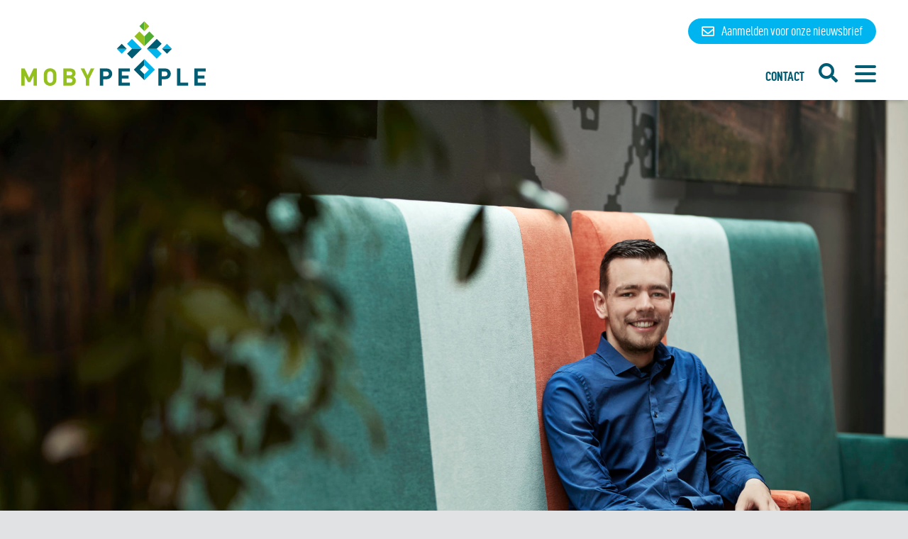

--- FILE ---
content_type: text/html; charset=UTF-8
request_url: https://mobypeople.nl/blogs/de-dag-van-jeroen/
body_size: 16488
content:
<!doctype html>
<html class="no-js" lang="nl-NL" >
	<head>
		<meta charset="UTF-8" />
		<meta name="viewport" content="width=device-width, initial-scale=1.0" />

					<link rel="apple-touch-icon" sizes="180x180" href="/apple-touch-icon.png">
			<link rel="icon" type="image/png" sizes="32x32" href="/favicon-32x32.png">
			<link rel="icon" type="image/png" sizes="16x16" href="/favicon-16x16.png">
			<link rel="manifest" href="/site.webmanifest">
			<link rel="mask-icon" href="/safari-pinned-tab.svg" color="#00b4ec">
			<meta name="msapplication-TileColor" content="#ffffff">
			<meta name="theme-color" content="#ffffff">
		
						<meta property="og:image" content="https://mobypeople.nl/wp-content/uploads/2019/03/Jeroen-GreepA98I0350-640x427.jpg" />
		
		<link href="https://cdn.jsdelivr.net/npm/bootstrap@5.3.3/dist/css/bootstrap.min.css" rel="stylesheet" integrity="sha384-QWTKZyjpPEjISv5WaRU9OFeRpok6YctnYmDr5pNlyT2bRjXh0JMhjY6hW+ALEwIH" crossorigin="anonymous">
		<meta name='robots' content='index, follow, max-image-preview:large, max-snippet:-1, max-video-preview:-1' />

	<!-- This site is optimized with the Yoast SEO plugin v26.7 - https://yoast.com/wordpress/plugins/seo/ -->
	<title>De dag van Jeroen - Mobypeople</title>
	<link rel="canonical" href="https://mobypeople.nl/blogs/de-dag-van-jeroen/" />
	<meta property="og:locale" content="nl_NL" />
	<meta property="og:type" content="article" />
	<meta property="og:title" content="De dag van Jeroen - Mobypeople" />
	<meta property="og:description" content="Als vervoerkundige is Jeroen momenteel werkzaam bij GVB, de vervoermaatschappij van Amsterdam. Hieronder vertelt hij hoe een dag bij deze organisatie eruit ziet." />
	<meta property="og:url" content="https://mobypeople.nl/blogs/de-dag-van-jeroen/" />
	<meta property="og:site_name" content="Mobypeople" />
	<meta property="article:modified_time" content="2023-01-24T08:37:49+00:00" />
	<meta property="og:image" content="https://mobypeople.nl/wp-content/uploads/2019/03/Jeroen-GreepA98I0350-1024x683.jpg" />
	<meta property="og:image:width" content="1024" />
	<meta property="og:image:height" content="683" />
	<meta property="og:image:type" content="image/jpeg" />
	<meta name="twitter:card" content="summary_large_image" />
	<meta name="twitter:label1" content="Geschatte leestijd" />
	<meta name="twitter:data1" content="1 minuut" />
	<script type="application/ld+json" class="yoast-schema-graph">{"@context":"https://schema.org","@graph":[{"@type":"WebPage","@id":"https://mobypeople.nl/blogs/de-dag-van-jeroen/","url":"https://mobypeople.nl/blogs/de-dag-van-jeroen/","name":"De dag van Jeroen - Mobypeople","isPartOf":{"@id":"https://mobypeople.nl/#website"},"primaryImageOfPage":{"@id":"https://mobypeople.nl/blogs/de-dag-van-jeroen/#primaryimage"},"image":{"@id":"https://mobypeople.nl/blogs/de-dag-van-jeroen/#primaryimage"},"thumbnailUrl":"https://mobypeople.nl/wp-content/uploads/2019/03/Jeroen-GreepA98I0350.jpg","datePublished":"2019-12-04T08:52:47+00:00","dateModified":"2023-01-24T08:37:49+00:00","breadcrumb":{"@id":"https://mobypeople.nl/blogs/de-dag-van-jeroen/#breadcrumb"},"inLanguage":"nl-NL","potentialAction":[{"@type":"ReadAction","target":["https://mobypeople.nl/blogs/de-dag-van-jeroen/"]}]},{"@type":"ImageObject","inLanguage":"nl-NL","@id":"https://mobypeople.nl/blogs/de-dag-van-jeroen/#primaryimage","url":"https://mobypeople.nl/wp-content/uploads/2019/03/Jeroen-GreepA98I0350.jpg","contentUrl":"https://mobypeople.nl/wp-content/uploads/2019/03/Jeroen-GreepA98I0350.jpg","width":5472,"height":3648},{"@type":"BreadcrumbList","@id":"https://mobypeople.nl/blogs/de-dag-van-jeroen/#breadcrumb","itemListElement":[{"@type":"ListItem","position":1,"name":"Home","item":"https://mobypeople.nl/"},{"@type":"ListItem","position":2,"name":"De dag van Jeroen"}]},{"@type":"WebSite","@id":"https://mobypeople.nl/#website","url":"https://mobypeople.nl/","name":"Mobypeople","description":"","potentialAction":[{"@type":"SearchAction","target":{"@type":"EntryPoint","urlTemplate":"https://mobypeople.nl/?s={search_term_string}"},"query-input":{"@type":"PropertyValueSpecification","valueRequired":true,"valueName":"search_term_string"}}],"inLanguage":"nl-NL"}]}</script>
	<!-- / Yoast SEO plugin. -->


<link rel='dns-prefetch' href='//static.addtoany.com' />
<link rel='dns-prefetch' href='//ajax.googleapis.com' />
<link rel='dns-prefetch' href='//www.google.com' />
<link rel="alternate" title="oEmbed (JSON)" type="application/json+oembed" href="https://mobypeople.nl/wp-json/oembed/1.0/embed?url=https%3A%2F%2Fmobypeople.nl%2Fblogs%2Fde-dag-van-jeroen%2F" />
<link rel="alternate" title="oEmbed (XML)" type="text/xml+oembed" href="https://mobypeople.nl/wp-json/oembed/1.0/embed?url=https%3A%2F%2Fmobypeople.nl%2Fblogs%2Fde-dag-van-jeroen%2F&#038;format=xml" />
<style id='wp-img-auto-sizes-contain-inline-css' type='text/css'>
img:is([sizes=auto i],[sizes^="auto," i]){contain-intrinsic-size:3000px 1500px}
/*# sourceURL=wp-img-auto-sizes-contain-inline-css */
</style>

<link rel='stylesheet' id='frontend-css' href='https://mobypeople.nl/wp-content/plugins/CxWordpress/assets/styles/frontend.css?ver=3.2.4' type='text/css' media='all' />
<link rel='stylesheet' id='wp-block-library-css' href='https://mobypeople.nl/wp-includes/css/dist/block-library/style.min.css?ver=6.9' type='text/css' media='all' />
<style id='global-styles-inline-css' type='text/css'>
:root{--wp--preset--aspect-ratio--square: 1;--wp--preset--aspect-ratio--4-3: 4/3;--wp--preset--aspect-ratio--3-4: 3/4;--wp--preset--aspect-ratio--3-2: 3/2;--wp--preset--aspect-ratio--2-3: 2/3;--wp--preset--aspect-ratio--16-9: 16/9;--wp--preset--aspect-ratio--9-16: 9/16;--wp--preset--color--black: #000000;--wp--preset--color--cyan-bluish-gray: #abb8c3;--wp--preset--color--white: #ffffff;--wp--preset--color--pale-pink: #f78da7;--wp--preset--color--vivid-red: #cf2e2e;--wp--preset--color--luminous-vivid-orange: #ff6900;--wp--preset--color--luminous-vivid-amber: #fcb900;--wp--preset--color--light-green-cyan: #7bdcb5;--wp--preset--color--vivid-green-cyan: #00d084;--wp--preset--color--pale-cyan-blue: #8ed1fc;--wp--preset--color--vivid-cyan-blue: #0693e3;--wp--preset--color--vivid-purple: #9b51e0;--wp--preset--color--primary: #005c73;--wp--preset--color--secondary: #00b4ef;--wp--preset--color--tertiary: #92c000;--wp--preset--color--quaternary: #51ad32;--wp--preset--color--lightgray: #f6f7f8;--wp--preset--color--foreground: #0B0A0A;--wp--preset--color--background: #ffffff;--wp--preset--gradient--vivid-cyan-blue-to-vivid-purple: linear-gradient(135deg,rgb(6,147,227) 0%,rgb(155,81,224) 100%);--wp--preset--gradient--light-green-cyan-to-vivid-green-cyan: linear-gradient(135deg,rgb(122,220,180) 0%,rgb(0,208,130) 100%);--wp--preset--gradient--luminous-vivid-amber-to-luminous-vivid-orange: linear-gradient(135deg,rgb(252,185,0) 0%,rgb(255,105,0) 100%);--wp--preset--gradient--luminous-vivid-orange-to-vivid-red: linear-gradient(135deg,rgb(255,105,0) 0%,rgb(207,46,46) 100%);--wp--preset--gradient--very-light-gray-to-cyan-bluish-gray: linear-gradient(135deg,rgb(238,238,238) 0%,rgb(169,184,195) 100%);--wp--preset--gradient--cool-to-warm-spectrum: linear-gradient(135deg,rgb(74,234,220) 0%,rgb(151,120,209) 20%,rgb(207,42,186) 40%,rgb(238,44,130) 60%,rgb(251,105,98) 80%,rgb(254,248,76) 100%);--wp--preset--gradient--blush-light-purple: linear-gradient(135deg,rgb(255,206,236) 0%,rgb(152,150,240) 100%);--wp--preset--gradient--blush-bordeaux: linear-gradient(135deg,rgb(254,205,165) 0%,rgb(254,45,45) 50%,rgb(107,0,62) 100%);--wp--preset--gradient--luminous-dusk: linear-gradient(135deg,rgb(255,203,112) 0%,rgb(199,81,192) 50%,rgb(65,88,208) 100%);--wp--preset--gradient--pale-ocean: linear-gradient(135deg,rgb(255,245,203) 0%,rgb(182,227,212) 50%,rgb(51,167,181) 100%);--wp--preset--gradient--electric-grass: linear-gradient(135deg,rgb(202,248,128) 0%,rgb(113,206,126) 100%);--wp--preset--gradient--midnight: linear-gradient(135deg,rgb(2,3,129) 0%,rgb(40,116,252) 100%);--wp--preset--font-size--small: 13px;--wp--preset--font-size--medium: 20px;--wp--preset--font-size--large: 36px;--wp--preset--font-size--x-large: 42px;--wp--preset--spacing--20: 0.44rem;--wp--preset--spacing--30: 0.67rem;--wp--preset--spacing--40: 1rem;--wp--preset--spacing--50: 1.5rem;--wp--preset--spacing--60: 2.25rem;--wp--preset--spacing--70: 3.38rem;--wp--preset--spacing--80: 5.06rem;--wp--preset--shadow--natural: 6px 6px 9px rgba(0, 0, 0, 0.2);--wp--preset--shadow--deep: 12px 12px 50px rgba(0, 0, 0, 0.4);--wp--preset--shadow--sharp: 6px 6px 0px rgba(0, 0, 0, 0.2);--wp--preset--shadow--outlined: 6px 6px 0px -3px rgb(255, 255, 255), 6px 6px rgb(0, 0, 0);--wp--preset--shadow--crisp: 6px 6px 0px rgb(0, 0, 0);}:where(body) { margin: 0; }.wp-site-blocks > .alignleft { float: left; margin-right: 2em; }.wp-site-blocks > .alignright { float: right; margin-left: 2em; }.wp-site-blocks > .aligncenter { justify-content: center; margin-left: auto; margin-right: auto; }:where(.is-layout-flex){gap: 0.5em;}:where(.is-layout-grid){gap: 0.5em;}.is-layout-flow > .alignleft{float: left;margin-inline-start: 0;margin-inline-end: 2em;}.is-layout-flow > .alignright{float: right;margin-inline-start: 2em;margin-inline-end: 0;}.is-layout-flow > .aligncenter{margin-left: auto !important;margin-right: auto !important;}.is-layout-constrained > .alignleft{float: left;margin-inline-start: 0;margin-inline-end: 2em;}.is-layout-constrained > .alignright{float: right;margin-inline-start: 2em;margin-inline-end: 0;}.is-layout-constrained > .aligncenter{margin-left: auto !important;margin-right: auto !important;}.is-layout-constrained > :where(:not(.alignleft):not(.alignright):not(.alignfull)){margin-left: auto !important;margin-right: auto !important;}body .is-layout-flex{display: flex;}.is-layout-flex{flex-wrap: wrap;align-items: center;}.is-layout-flex > :is(*, div){margin: 0;}body .is-layout-grid{display: grid;}.is-layout-grid > :is(*, div){margin: 0;}body{padding-top: 0px;padding-right: 0px;padding-bottom: 0px;padding-left: 0px;}a:where(:not(.wp-element-button)){text-decoration: underline;}:root :where(.wp-element-button, .wp-block-button__link){background-color: #32373c;border-width: 0;color: #fff;font-family: inherit;font-size: inherit;font-style: inherit;font-weight: inherit;letter-spacing: inherit;line-height: inherit;padding-top: calc(0.667em + 2px);padding-right: calc(1.333em + 2px);padding-bottom: calc(0.667em + 2px);padding-left: calc(1.333em + 2px);text-decoration: none;text-transform: inherit;}.has-black-color{color: var(--wp--preset--color--black) !important;}.has-cyan-bluish-gray-color{color: var(--wp--preset--color--cyan-bluish-gray) !important;}.has-white-color{color: var(--wp--preset--color--white) !important;}.has-pale-pink-color{color: var(--wp--preset--color--pale-pink) !important;}.has-vivid-red-color{color: var(--wp--preset--color--vivid-red) !important;}.has-luminous-vivid-orange-color{color: var(--wp--preset--color--luminous-vivid-orange) !important;}.has-luminous-vivid-amber-color{color: var(--wp--preset--color--luminous-vivid-amber) !important;}.has-light-green-cyan-color{color: var(--wp--preset--color--light-green-cyan) !important;}.has-vivid-green-cyan-color{color: var(--wp--preset--color--vivid-green-cyan) !important;}.has-pale-cyan-blue-color{color: var(--wp--preset--color--pale-cyan-blue) !important;}.has-vivid-cyan-blue-color{color: var(--wp--preset--color--vivid-cyan-blue) !important;}.has-vivid-purple-color{color: var(--wp--preset--color--vivid-purple) !important;}.has-primary-color{color: var(--wp--preset--color--primary) !important;}.has-secondary-color{color: var(--wp--preset--color--secondary) !important;}.has-tertiary-color{color: var(--wp--preset--color--tertiary) !important;}.has-quaternary-color{color: var(--wp--preset--color--quaternary) !important;}.has-lightgray-color{color: var(--wp--preset--color--lightgray) !important;}.has-foreground-color{color: var(--wp--preset--color--foreground) !important;}.has-background-color{color: var(--wp--preset--color--background) !important;}.has-black-background-color{background-color: var(--wp--preset--color--black) !important;}.has-cyan-bluish-gray-background-color{background-color: var(--wp--preset--color--cyan-bluish-gray) !important;}.has-white-background-color{background-color: var(--wp--preset--color--white) !important;}.has-pale-pink-background-color{background-color: var(--wp--preset--color--pale-pink) !important;}.has-vivid-red-background-color{background-color: var(--wp--preset--color--vivid-red) !important;}.has-luminous-vivid-orange-background-color{background-color: var(--wp--preset--color--luminous-vivid-orange) !important;}.has-luminous-vivid-amber-background-color{background-color: var(--wp--preset--color--luminous-vivid-amber) !important;}.has-light-green-cyan-background-color{background-color: var(--wp--preset--color--light-green-cyan) !important;}.has-vivid-green-cyan-background-color{background-color: var(--wp--preset--color--vivid-green-cyan) !important;}.has-pale-cyan-blue-background-color{background-color: var(--wp--preset--color--pale-cyan-blue) !important;}.has-vivid-cyan-blue-background-color{background-color: var(--wp--preset--color--vivid-cyan-blue) !important;}.has-vivid-purple-background-color{background-color: var(--wp--preset--color--vivid-purple) !important;}.has-primary-background-color{background-color: var(--wp--preset--color--primary) !important;}.has-secondary-background-color{background-color: var(--wp--preset--color--secondary) !important;}.has-tertiary-background-color{background-color: var(--wp--preset--color--tertiary) !important;}.has-quaternary-background-color{background-color: var(--wp--preset--color--quaternary) !important;}.has-lightgray-background-color{background-color: var(--wp--preset--color--lightgray) !important;}.has-foreground-background-color{background-color: var(--wp--preset--color--foreground) !important;}.has-background-background-color{background-color: var(--wp--preset--color--background) !important;}.has-black-border-color{border-color: var(--wp--preset--color--black) !important;}.has-cyan-bluish-gray-border-color{border-color: var(--wp--preset--color--cyan-bluish-gray) !important;}.has-white-border-color{border-color: var(--wp--preset--color--white) !important;}.has-pale-pink-border-color{border-color: var(--wp--preset--color--pale-pink) !important;}.has-vivid-red-border-color{border-color: var(--wp--preset--color--vivid-red) !important;}.has-luminous-vivid-orange-border-color{border-color: var(--wp--preset--color--luminous-vivid-orange) !important;}.has-luminous-vivid-amber-border-color{border-color: var(--wp--preset--color--luminous-vivid-amber) !important;}.has-light-green-cyan-border-color{border-color: var(--wp--preset--color--light-green-cyan) !important;}.has-vivid-green-cyan-border-color{border-color: var(--wp--preset--color--vivid-green-cyan) !important;}.has-pale-cyan-blue-border-color{border-color: var(--wp--preset--color--pale-cyan-blue) !important;}.has-vivid-cyan-blue-border-color{border-color: var(--wp--preset--color--vivid-cyan-blue) !important;}.has-vivid-purple-border-color{border-color: var(--wp--preset--color--vivid-purple) !important;}.has-primary-border-color{border-color: var(--wp--preset--color--primary) !important;}.has-secondary-border-color{border-color: var(--wp--preset--color--secondary) !important;}.has-tertiary-border-color{border-color: var(--wp--preset--color--tertiary) !important;}.has-quaternary-border-color{border-color: var(--wp--preset--color--quaternary) !important;}.has-lightgray-border-color{border-color: var(--wp--preset--color--lightgray) !important;}.has-foreground-border-color{border-color: var(--wp--preset--color--foreground) !important;}.has-background-border-color{border-color: var(--wp--preset--color--background) !important;}.has-vivid-cyan-blue-to-vivid-purple-gradient-background{background: var(--wp--preset--gradient--vivid-cyan-blue-to-vivid-purple) !important;}.has-light-green-cyan-to-vivid-green-cyan-gradient-background{background: var(--wp--preset--gradient--light-green-cyan-to-vivid-green-cyan) !important;}.has-luminous-vivid-amber-to-luminous-vivid-orange-gradient-background{background: var(--wp--preset--gradient--luminous-vivid-amber-to-luminous-vivid-orange) !important;}.has-luminous-vivid-orange-to-vivid-red-gradient-background{background: var(--wp--preset--gradient--luminous-vivid-orange-to-vivid-red) !important;}.has-very-light-gray-to-cyan-bluish-gray-gradient-background{background: var(--wp--preset--gradient--very-light-gray-to-cyan-bluish-gray) !important;}.has-cool-to-warm-spectrum-gradient-background{background: var(--wp--preset--gradient--cool-to-warm-spectrum) !important;}.has-blush-light-purple-gradient-background{background: var(--wp--preset--gradient--blush-light-purple) !important;}.has-blush-bordeaux-gradient-background{background: var(--wp--preset--gradient--blush-bordeaux) !important;}.has-luminous-dusk-gradient-background{background: var(--wp--preset--gradient--luminous-dusk) !important;}.has-pale-ocean-gradient-background{background: var(--wp--preset--gradient--pale-ocean) !important;}.has-electric-grass-gradient-background{background: var(--wp--preset--gradient--electric-grass) !important;}.has-midnight-gradient-background{background: var(--wp--preset--gradient--midnight) !important;}.has-small-font-size{font-size: var(--wp--preset--font-size--small) !important;}.has-medium-font-size{font-size: var(--wp--preset--font-size--medium) !important;}.has-large-font-size{font-size: var(--wp--preset--font-size--large) !important;}.has-x-large-font-size{font-size: var(--wp--preset--font-size--x-large) !important;}
/*# sourceURL=global-styles-inline-css */
</style>

<link rel='stylesheet' id='main-stylesheet-css' href='https://mobypeople.nl/wp-content/themes/bnj-foundationpress/dist/assets/css/app.css?ver=2.12.0' type='text/css' media='all' />
<link rel='stylesheet' id='added-stylesheet-css' href='https://mobypeople.nl/wp-content/themes/bnj-foundationpress/dist/assets/css/added-style.css?ver=2.12.0' type='text/css' media='all' />
<link rel='stylesheet' id='meks_instagram-widget-styles-css' href='https://mobypeople.nl/wp-content/plugins/meks-easy-instagram-widget/css/widget.css?ver=6.9' type='text/css' media='all' />
<link rel='stylesheet' id='addtoany-css' href='https://mobypeople.nl/wp-content/plugins/add-to-any/addtoany.min.css?ver=1.16' type='text/css' media='all' />
<script type="text/javascript" src="https://ajax.googleapis.com/ajax/libs/jquery/3.2.1/jquery.min.js?ver=3.2.1" id="jquery-js"></script>
<script type="text/javascript" id="addtoany-core-js-before">
/* <![CDATA[ */
window.a2a_config=window.a2a_config||{};a2a_config.callbacks=[];a2a_config.overlays=[];a2a_config.templates={};a2a_localize = {
	Share: "Delen",
	Save: "Opslaan",
	Subscribe: "Inschrijven",
	Email: "E-mail",
	Bookmark: "Bookmark",
	ShowAll: "Alles weergeven",
	ShowLess: "Niet alles weergeven",
	FindServices: "Vind dienst(en)",
	FindAnyServiceToAddTo: "Vind direct een dienst om aan toe te voegen",
	PoweredBy: "Mede mogelijk gemaakt door",
	ShareViaEmail: "Delen per e-mail",
	SubscribeViaEmail: "Abonneren via e-mail",
	BookmarkInYourBrowser: "Bookmark in je browser",
	BookmarkInstructions: "Druk op Ctrl+D of \u2318+D om deze pagina te bookmarken",
	AddToYourFavorites: "Voeg aan je favorieten toe",
	SendFromWebOrProgram: "Stuur vanuit elk e-mailadres of e-mail programma",
	EmailProgram: "E-mail programma",
	More: "Meer&#8230;",
	ThanksForSharing: "Bedankt voor het delen!",
	ThanksForFollowing: "Dank voor het volgen!"
};


//# sourceURL=addtoany-core-js-before
/* ]]> */
</script>
<script type="text/javascript" defer src="https://static.addtoany.com/menu/page.js" id="addtoany-core-js"></script>
<script type="text/javascript" defer src="https://mobypeople.nl/wp-content/plugins/add-to-any/addtoany.min.js?ver=1.1" id="addtoany-jquery-js"></script>
<script type="text/javascript" src="https://mobypeople.nl/wp-content/themes/bnj-foundationpress/dist/assets/js/TweenMax.min.js?ver=2.2.1" id="gsap-js"></script>
<link rel="https://api.w.org/" href="https://mobypeople.nl/wp-json/" /><link rel="alternate" title="JSON" type="application/json" href="https://mobypeople.nl/wp-json/wp/v2/blogs/708" /><!-- Google Tag Manager -->
<script>(function(w,d,s,l,i){w[l]=w[l]||[];w[l].push({'gtm.start':
new Date().getTime(),event:'gtm.js'});var f=d.getElementsByTagName(s)[0],
j=d.createElement(s),dl=l!='dataLayer'?'&l='+l:'';j.async=true;j.src=
'https://www.googletagmanager.com/gtm.js?id='+i+dl;f.parentNode.insertBefore(j,f);
})(window,document,'script','dataLayer','GTM-TPZBPF9Q');</script>
<!-- End Google Tag Manager --><meta name="carerix_version" content="v3.2.4"><link href="//netdna.bootstrapcdn.com/font-awesome/4.0.1/css/font-awesome.css" rel="stylesheet">		<style type="text/css" id="wp-custom-css">
			/*.actueel__blog--2616, .mobypeople-blogs__blog--2616 {
	display: none;
}*/
.limited-height-landing-columns-image .wp-block-image {
	height: 300px;
	overflow: hidden;
	object-fit: cover;
}

.gesprek-persoon {
	border-radius: 70px;
}
.gesprek-persoon .wp-block-column:last-child {
	padding: 20px 25px 20px 0;
}
.gesprek-persoon h2 {
	font-size: 22px;
	margin-bottom: 0;
	font-weight: bold;
}
.gesprek-persoon p {
	margin-bottom: 0;
}
.gesprek-persoon .wp-block-column:first-child figure {
	max-width: 100px;
}
@media (max-width: 781px) {
	.gesprek-persoon {
		gap: 0;
	}
	.gesprek-persoon .wp-block-column:last-child {
		padding: 0 25px 40px 25px !important;
		text-align: center;
	}
	.gesprek-persoon .wp-block-column:first-child {
		text-align: center;
	}
	.gesprek-persoon .wp-block-column:first-child figure {
		margin: 0 auto;
	}
}

.gesprek .wp-block-column {
	padding: 44px 44px 24px 44px;
	border-radius: 70px;
}
.gesprek h3 {
	font-size: 18px;
	color: black !important;
}

.gesprek .wp-block-column a {
	color: rgb(1 92 114);
	text-decoration: underline;
}
.slick--header .slick-slide-mobypeople__mobyperson[data-mobyperson-id="2759"] {
	margin-bottom: -25px;
}

.slick--header .slick-slide-mobypeople__mobyperson[data-mobyperson-id="631"] {
	margin-bottom: -25px;
}

.slick--header .slick-slide-mobypeople__mobyperson[data-mobyperson-id="205"] {
	margin-left: -35px;
}

.slick--header .slick-slide-mobypeople__mobyperson[data-mobyperson-id="628"] {
	margin-left: -43px;
}

.ervaringen--block {
	max-width: 60rem;
	margin: 0 auto;
}

/*@media print, screen and (min-width: 64em) {*/
.wp-block-column .ervaringen--block .ervaringen__ervaring {
	min-width: 100%;
	padding-left: 0;
	padding-right: 0;
	margin-bottom: 0;
}
/*}*/

.page-id-1710 h1.entry-title {
	text-align: left;
}

.page-id-1710 .outer-site-container > article > header {
	max-width:76.5rem;
	padding-left: 2rem;
	margin: 0 auto 2rem auto;
}

.page-id-1710 .slick-slide-tagline__title {
	text-indent: 0;
}

.page-id-1710 .slick--type-subpage, .page-id-1710 .slick--type-subpage .slick-slide {
	max-height: 64vh;
}

.entry-content--gutenberg > .wp-block-columns {
	max-width:76.5rem;
	margin: 0 auto;
	padding-left:2rem;
	padding-right:2rem;
}

.fancy-ordered-list {
	counter-reset: step-counter;
	margin-left: 0;
	padding-left: 0;
}
.fancy-ordered-list li {
	list-style: none;
	padding-left: 40px;
	margin-left: 0;
	position: relative;
	margin-bottom: 1rem;
}
.fancy-ordered-list li:before {
	counter-increment: step-counter;
  content: counter(step-counter);
	background: #00b4ef;
	position: absolute;
	left: 0;
	top: -1px;
	width: 30px;
	height: 30px;
	line-height: 30px;
	color: white;
	font-weight: bold;
	text-align: center;
	display: inline-block;
	border-radius: 15px;
	font-size: 20px;
}

@media screen and (min-height: 700px) {
	.mp-menu a {
		padding-top: 7px;
		padding-bottom: 7px;
	}
}

@media screen and (min-height: 800px) {
	.mp-menu a {
		padding-top: 10px;
		padding-bottom: 10px;
	}
}

.mp-menu .menu .is-active a {
	text-decoration: none;
}

.mp-menu .menu .is-active > a {
	text-decoration: underline;
}

.button-form-popup--cta {
	background-color: #00b4ef;
	font-size: 1.3rem;
	font-weight: 600;
	text-transform: uppercase;
}

#cookieConsent input[type="checkbox"] {
	width: 16px;
	height: 16px;
	top: 10px;
}

.bnj-gdpr-cookie-consent a {
    text-decoration: underline;
}

/* hide date of blogs for opdrachtgevers page */
.page-id-1042 .actueel__blog-date {
	display: none;
}

.postid-2344 .contact-person,
.postid-2558 .contact-person {
	display: none;
}

.page-template-gutenberg_landing .wp-block-cover:first-child:after {
	position: absolute;
    left: 0;
    bottom: -1px;
    width: 100%;
    height: 100px;
    background-color: #fff;
    content: "";
    -webkit-clip-path: polygon(0 0,0 0,100% 0,100% 100%,0 100%);
    clip-path: polygon(0 0,0 0,100% 0,100% 100%,0 100%);
    -webkit-animation: triangle-animated .6s;
    animation: triangle-animated .6s;
    -webkit-animation-delay: .5s;
    animation-delay: .5s;
    -webkit-animation-fill-mode: forwards;
    animation-fill-mode: forwards;
    z-index: 3;
		min-height: 0;
}

.page-template-gutenberg_landing .entry-content--gutenberg > .wp-block-media-text,
.page-template-gutenberg_landing .entry-content--gutenberg .wp-block-yoast-faq-block {
    max-width: 76.5rem;
    margin: 0 auto;
}

.page-template-gutenberg_landing .entry-content--gutenberg .wp-block-yoast-faq-block {
    max-width: 600px;
    margin: 0 auto;
}

.page-template-gutenberg_landing .entry-content--gutenberg > .wp-block-media-text .wp-block-media-text__content {
	padding-left: 2rem;
}


@media (max-width: 600px) {
	.page-template-gutenberg_landing .entry-content--gutenberg > .wp-block-media-text {
		overflow: hidden;
	}
	.page-template-gutenberg_landing .entry-content--gutenberg > .wp-block-media-text .wp-block-media-text__media {
		margin-top: 4rem;
	}
	.wp-block-media-text.is-stacked-on-mobile .wp-block-media-text__media {
    grid-column: 1;
    grid-row: 2;
	}
	.wp-block-media-text.is-stacked-on-mobile .wp-block-media-text__content {
    grid-column: 1;
    grid-row: 1;
	}
}

@media (min-width: 601px) {
	.page-template-gutenberg_landing .entry-content--gutenberg > .wp-block-media-text:not(.has-media-on-the-right) .wp-block-media-text__media {
		margin-left: 2rem;
	}
	.page-template-gutenberg_landing .entry-content--gutenberg > .wp-block-media-text.has-media-on-the-right .wp-block-media-text__media {
		margin-right: 2rem;
	}
}

.page-template-gutenberg_landing .wp-block-cover__inner-container {
  width: 100% !important;
  max-width: 76.5rem;
  margin: 0 auto !important;
}
@media (min-width: 768px) {
	.page-template-gutenberg_landing .wp-block-cover__inner-container {
		padding-left: 2rem;
		padding-right: 2rem;
	}
}
.page-template-gutenberg_landing .wp-block-cover__inner-container > .wp-block-group {
	max-width: 605px;
	padding: 2rem 2rem 0.5rem 2rem;
	border-radius: 30px;
	margin-top: -80px;
}
.page-template-gutenberg_landing .wp-block-cover__inner-container > .wp-block-group > * {
  margin-left: 0 !important;
}

.page-template-gutenberg_landing .wp-block-column.has-background .wp-block-group {
  padding: 1.5rem 2rem 1rem 2rem;
}
.page-template-gutenberg_landing .wp-block-cover__inner-container h1 {
	font-size: 24px !important;
	line-height:1;
}
@media (min-width: 650px) {
	.page-template-gutenberg_landing .wp-block-cover__inner-container h1 {
		font-size: 40px !important;
		line-height:1;
	}
}
.page-template-gutenberg_landing .wp-block-cover__inner-container a:not(.wp-block-button__link) {color: white; text-decoration: underline;}
.page-template-gutenberg_landing .wp-block-cover__inner-container a:not(.wp-block-button__link):hover{text-decoration: none;}
.page-template-gutenberg_landing .wp-block-cover__inner-container a.wp-block-button__link:hover{color: white; opacity:0.9;}
.page-template-gutenberg_landing .wp-block-cover__inner-container .wp-block-columns { margin-bottom: 0;}

.page-template-gutenberg_landing .wp-block-group.has-background .wp-block-columns {
	padding-left: 2rem;
	padding-right: 2rem;
}

.has-beeldmerk {
	position: relative;
	margin-bottom: 1.5rem;
	padding-top: 2rem !important;
	padding-bottom: 2rem !important;
	background: linear-gradient(360deg, rgba(0, 0, 0, 0.2) 0%, rgba(0, 0, 0, 0) 100%), #D9D9D9;
}
.has-beeldmerk:before {
	content: "";
	width: 86px;
	height: 45px;
	background-image: url("data:image/svg+xml,%3Csvg width='52' height='36' viewBox='0 0 52 36' fill='none' xmlns='http://www.w3.org/2000/svg'%3E%3Cg clip-path='url(%23clip0_1_20)'%3E%3Cpath d='M28.2588 25.8158L37.5104 35.0675L42.1308 30.4417L37.5104 25.8158' fill='%2300B4EC'/%3E%3Cpath d='M28.2588 25.8158L37.5104 16.5642L42.1308 21.19L37.5104 25.8158' fill='%23005C72'/%3E%3Cpath d='M23.5787 25.8158L14.3325 16.5642L9.70667 21.19L14.3325 25.8158' fill='%2300B4EC'/%3E%3Cpath d='M23.5787 25.8158L14.3325 35.0675L9.70667 30.4417L14.3325 25.8158' fill='%23005C72'/%3E%3Cpath d='M42.4829 25.8158L47.1087 21.19L51.7346 25.8158' fill='%2300B4EC'/%3E%3Cpath d='M51.7346 25.8158L47.1087 30.4417L42.4829 25.8158' fill='%23005C72'/%3E%3Cpath d='M9.35459 25.8158L4.72875 30.4417L0.102919 25.8158' fill='%2300B4EC'/%3E%3Cpath d='M0.102919 25.8158L4.72875 21.19L9.35459 25.8158' fill='%23005C72'/%3E%3Cpath d='M25.9133 9.25167L21.2875 4.62583L25.9133 0' fill='%2351AD32'/%3E%3Cpath d='M25.9133 0L30.5392 4.62583L25.9133 9.25167' fill='%2393C01F'/%3E%3Cpath d='M25.9188 23.4758L35.1704 14.2242L30.5446 9.59834L25.9188 14.2242' fill='%2351AD32'/%3E%3Cpath d='M25.9188 23.4758L16.6671 14.2242L21.2929 9.59834L25.9188 14.2242' fill='%2393C01F'/%3E%3C/g%3E%3Cdefs%3E%3CclipPath id='clip0_1_20'%3E%3Crect width='52' height='36' fill='white'/%3E%3C/clipPath%3E%3C/defs%3E%3C/svg%3E%0A");
		display: inline-block;
	position: absolute;
	top: -10px;
	right: -30px;
	transform: rotate(45deg);
	background-color: white;
	background-size: initial;
	background-repeat: no-repeat;
	background-position: center;
}

.is-style-lijst-met-beeldmerk {
	list-style: none;
	margin-left: 0;
}
.is-style-lijst-met-beeldmerk li {
	padding-left: 33px;
	background-image: url("data:image/svg+xml,%3Csvg width='24' height='20' viewBox='0 0 24 20' fill='none' xmlns='http://www.w3.org/2000/svg'%3E%3Cpath d='M23.5787 9.81583L14.3325 0.564163L9.70667 5.19L14.3325 9.81583' fill='%2300B4EC'/%3E%3Cpath d='M23.5787 9.81583L14.3325 19.0675L9.70667 14.4417L14.3325 9.81583' fill='%23005C72'/%3E%3Cpath d='M9.35459 9.81583L4.72875 14.4417L0.102919 9.81583' fill='%2300B4EC'/%3E%3Cpath d='M0.102919 9.81584L4.72875 5.19L9.35459 9.81584' fill='%23005C72'/%3E%3C/svg%3E%0A");
	background-position: left 5px;
	background-repeat: no-repeat;
}

article ol {
	list-style: none;
	counter-reset: my-awesome-counter;
	position: relative;
	margin-left: 0;
}
article ol li {
	counter-increment: my-awesome-counter;
	padding-left: 2.2rem;
	position: relative;
	margin-bottom: 0.7rem;
}
article ol li ol {
	margin-top: 1rem;
}
article ol li:before {
	content: counter(my-awesome-counter);
	width: 32px;
	height: 32px;
	font-size: 1rem;
	text-align: center;
	border-radius: 25px;
	background: #92c000;
	color: #fff;
	position: absolute;
	left: 0;
	top: -0.15rem;
	font-weight: 700;
	padding-top:0.1rem;
}

.vacatures__vacature br {
	display: none;
}
 .cx2_introduction * {
	 line-height: 1.4 !important;
}
.cx2_introduction {
	 margin-bottom: 1rem;
}

#menu-hoofdmenu .submenu {
	opacity: 0.7;
	margin-top: -3px;
	margin-bottom: 10px;
}
#menu-hoofdmenu .submenu li a {
  font-size: 0.8rem;
	line-height: 10px;
}
@media (min-width: 640px) {
	#menu-hoofdmenu .submenu li a {
	font-size: 1rem;
	}
}
@media (min-width: 640px) and (min-height: 800px) {
	#menu-hoofdmenu .submenu li a {
  line-height: 6px;
	}
	#menu-hoofdmenu .submenu {
		margin-top: -7px;
		margin-bottom: 0;
	}		
}
.mp-menu .button--green a {
	width: fit-content !important;
}
@media (min-width: 640px) {
	.mp-menu .button--green a {
	font-size: 1.1rem;
}
}
.mp-menu .button.button--green a:hover:after {
	background-color: transparent !important;
}		</style>
				
		
		
		
		
	</head>
	<body class="wp-singular blogs-template-default single single-blogs postid-708 wp-theme-bnj-foundationpress topbar">

	
<div class="debugg"></div>
<div class="outer-site-container">
	<header class="site-header data-sticky-container" role="banner">
		<div class="site-header__inner-container" data-sticky data-sticky-on="small">
			<div class="site-title-bar title-bar" data-hide-for="mobilemenu">
				<div class="title-bar-left">
					<a href="https://mobypeople.nl/nieuwsbrief/" class="newsletter-button button"><i class="far fa-envelope"></i>Aanmelden <span>voor onze</span> nieuwsbrief</a>
					<button aria-label="Hoofdmenu" class="menu-icon hamburger hamburger--slider" type="button" data-toggle="mobile-menu">
					  <span class="hamburger-box">
					    <span class="hamburger-inner"></span>
					  </span>
					</button>
					<span class="site-title site-mobile-title title-bar-title">
						<div class="logo-container">
							<a class="logo-overlay" id="logo_overlay" href="https://mobypeople.nl/" rel="home" title="Mobypeople"></a>
							<svg id="c3654b6" data-name="c3654b6" xmlns="http://www.w3.org/2000/svg" viewBox="0 0 319 111.86"><defs><style>.light-green{fill:#93c01f}.dark-blue{fill:#005c72}.light-blue{fill:#00b4ec}.dark-green{fill:#51ad32}</style></defs><path class="dark-blue o-left" d="M212.84 76.05V65.61l-18.31 18.31 18.31 18.31V91.8l-7.88-7.88 7.88-7.87z"/><path class="light-blue o-right" d="M212.84 91.8v10.43l18.31-18.31-18.31-18.31v10.43l7.88 7.88-7.88 7.88z"/><path class="light-blue desk-right desk-right-bottom" d="M217.17 47.66l17.08 17.08 8.53-8.54-8.53-8.54"/><path class="dark-blue desk-right desk-right-top" d="M217.17 47.66l17.08-17.08 8.53 8.54-8.53 8.54"/><path class="light-blue desk-left desk-left-top" d="M208.53 47.66l-17.07-17.08-8.54 8.54 8.54 8.54"/><path class="dark-blue desk-left desk-left-bottom" d="M208.53 47.66l-17.07 17.08-8.54-8.54 8.54-8.54"/><path class="light-blue dot-right dot-right-top" d="M243.43 47.66l8.54-8.54 8.54 8.54"/><path class="dark-blue dot-right dot-right-bottom" d="M260.51 47.66l-8.54 8.54-8.54-8.54"/><path class="light-blue dot-left dot-left-bottom" d="M182.27 47.66l-8.54 8.54-8.54-8.54"/><path class="dark-blue dot-left dot-left-top" d="M165.19 47.66l8.54-8.54 8.54 8.54"/><path class="dark-green dot-top dot-top-left" d="M212.84 17.08l-8.54-8.54L212.84 0"/><path class="light-green dot-top dot-top-right" d="M212.84 0l8.54 8.54-8.54 8.54"/><path class="dark-green desk-top desk-top-right" d="M212.85 43.34l17.08-17.08-8.54-8.54-8.54 8.54"/><path class="light-green desk-top desk-top-left" d="M212.85 43.34l-17.08-17.08 8.54-8.54 8.54 8.54"/><path class="moby light-green" d="M21.19 81.79l-7.66 16.13-7.79-16.13H0v29.87h5.82V94.23l5.74 11.31h3.94l5.69-11.31v17.43h5.82V81.79h-5.82zM53.56 88.33a4.68 4.68 0 0 0-3.73-1.59 5.28 5.28 0 0 0-2.16.42A5.17 5.17 0 0 0 46 88.43a4.76 4.76 0 0 0-1 2.43 40.69 40.69 0 0 0-.27 5.84 44 44 0 0 0 .25 5.88 5.56 5.56 0 0 0 1.4 2.78 4.48 4.48 0 0 0 3.54 1.3 4.34 4.34 0 0 0 3.45-1.28 6.14 6.14 0 0 0 1.42-3A35.61 35.61 0 0 0 55 96.7a37.64 37.64 0 0 0-.29-5.82 5.28 5.28 0 0 0-1.17-2.55m4.31 20.27a11.21 11.21 0 0 1-3.53 2.4 11.4 11.4 0 0 1-4.48.82 11.59 11.59 0 0 1-4.48-.82 11.9 11.9 0 0 1-3.81-2.66 8 8 0 0 1-2.28-4.29 45.59 45.59 0 0 1-.44-7.39 44 44 0 0 1 .46-7.39A8 8 0 0 1 41.56 85a11.89 11.89 0 0 1 3.77-2.64 12.66 12.66 0 0 1 8.94 0A11.79 11.79 0 0 1 58.06 85a8.18 8.18 0 0 1 2.3 4.36 42.09 42.09 0 0 1 .48 7.35 43.4 43.4 0 0 1-.46 7.39 8.59 8.59 0 0 1-2.51 4.5M84.55 99.09h-6.07v7.37h6.07a3.81 3.81 0 0 0 2.89-1.05 4 4 0 0 0 0-5.29 3.84 3.84 0 0 0-2.91-1M84.18 87h-5.7v6.87h5.7a4.07 4.07 0 0 0 2.82-.94 3.59 3.59 0 0 0 0-5 4 4 0 0 0-2.82-.93m1 24.67H72.66V81.79h12A9.65 9.65 0 0 1 91.4 84a7.9 7.9 0 0 1 2.45 6.14 6.78 6.78 0 0 1-3.68 6.16 7.6 7.6 0 0 1 2.91 2.39 7.06 7.06 0 0 1 1.2 4.32 8.1 8.1 0 0 1-2.51 6.34 9.5 9.5 0 0 1-6.62 2.27M120.11 81.79l-5.49 12.02-5.57-12.02h-6.32l8.96 17.62v12.25h5.78V99.41l8.96-17.62h-6.32z"/><path class="people dark-blue" d="M147.16 87h-5.44v8.16h5.44a4.42 4.42 0 0 0 3.14-1.09 3.85 3.85 0 0 0 1.17-3 3.94 3.94 0 0 0-1.17-3 4.33 4.33 0 0 0-3.14-1.07m.29 13.4h-5.74v11.27h-5.81V81.79h11.56a9.7 9.7 0 0 1 7.18 2.66 9.56 9.56 0 0 1 0 13.26 9.68 9.68 0 0 1-7.16 2.68M168.06 81.79v29.87h19.64v-5.2h-13.82v-7.29h11.77v-5.19h-11.77v-6.99h13.82v-5.2h-19.64zM248.52 87h-5.44v8.16h5.44a4.42 4.42 0 0 0 3.14-1.09 3.85 3.85 0 0 0 1.17-3 3.94 3.94 0 0 0-1.17-3 4.33 4.33 0 0 0-3.14-1.07m.29 13.4h-5.74v11.27h-5.82V81.79h11.56a9.7 9.7 0 0 1 7.19 2.66 9.56 9.56 0 0 1 0 13.26 9.68 9.68 0 0 1-7.16 2.68M269.41 81.79v29.87h19.35v-5.2h-13.53V81.79h-5.82zM299.36 81.79v29.87H319v-5.2h-13.82v-7.29h11.77v-5.19h-11.77v-6.99H319v-5.2h-19.64z"/></svg>						</div>
					</span>
											<div class="header-widgets">
							<section id="nav_menu-2" class="widget-odd widget-first widget-1 hamburger-prefixed-menu widget widget_nav_menu"><div class="menu-links-naast-menu-knop-container"><ul id="menu-links-naast-menu-knop" class="menu"><li id="menu-item-73" class="search fas fa-search menu-item menu-item-type-custom menu-item-object-custom menu-item-73"><a href="#">Zoeken</a></li>
<li id="menu-item-280" class="contact menu-item menu-item-type-post_type menu-item-object-page menu-item-280"><a href="https://mobypeople.nl/contact/">Contact</a></li>
</ul></div></section><section id="text-2" class="widget-even widget-last widget-2 address-popup widget widget_text"><h6>Bezoekadres</h6>			<div class="textwidget"><p><strong>&#8216;s-Hertogenbosch<br />
</strong>Stationsplein 18<br />
&#8212;<br />
<!--[acf field="postcode" post_id="options"] [acf field="plaats" post_id="options"]//--><strong>Zwolle</strong><br />
Hanzeplein 11-27<br />
&#8212;<br />
<!--8017 JD Zwolle//--><a href="mailto:info@mobypeople.nl">info@mobypeople.nl</a><br />
<a href="tel:073 - 523 10 79">073 - 523 10 79</a><br />
    <ul class="social-icons">
              <li><a target="_blank" href="https://nl.linkedin.com/company/mobycon-people" title="LinkedIn"><i class="fab fa-linkedin"></i> LinkedIn</a></li>
              <li><a target="_blank" href="https://www.instagram.com/mobypeople.nl/" title="Instagram"><i class="fab fa-instagram"></i> Instagram</a></li>
              <li><a target="_blank" href="https://mobypeople.nl/nieuwsbrief/" title="Nieuwsbrief"><i class="fas fa-envelope"></i> Nieuwsbrief</a></li>
          </ul>
</p>
</div>
		</section>						</div>
									</div>
			</div>
			<div class="mp-menu-container">
				<div class="mp-menu">
											
<nav class="mobile-menu vertical menu" id="mobile-menu" role="navigation">
	<ul id="menu-hoofdmenu" class="vertical menu" data-accordion-menu data-submenu-toggle="true"><li id="menu-item-7" class="menu-item menu-item-type-post_type menu-item-object-page menu-item-home menu-item-7"><a href="https://mobypeople.nl/">Home</a></li>
<li id="menu-item-3344" class="menu-item menu-item-type-post_type menu-item-object-page menu-item-has-children menu-item-3344"><a href="https://mobypeople.nl/voor-opdrachtgevers/">Werken met Mobypeople</a>
<ul class="vertical nested menu">
	<li id="menu-item-1154" class="menu-item menu-item-type-post_type menu-item-object-page menu-item-1154"><a href="https://mobypeople.nl/voor-opdrachtgevers/">Voor opdrachtgevers</a></li>
	<li id="menu-item-72" class="menu-item menu-item-type-post_type menu-item-object-page menu-item-72"><a href="https://mobypeople.nl/referenties/">Onze referenties</a></li>
	<li id="menu-item-3315" class="menu-item menu-item-type-post_type menu-item-object-page menu-item-3315"><a href="https://mobypeople.nl/kaart/">Onze opdrachten in kaart</a></li>
</ul>
</li>
<li id="menu-item-4122" class="menu-item menu-item-type-post_type menu-item-object-page menu-item-has-children menu-item-4122"><a href="https://mobypeople.nl/vacatures/">Vacatures</a>
<ul class="vertical nested menu">
	<li id="menu-item-3347" class="menu-item menu-item-type-post_type menu-item-object-page menu-item-3347"><a href="https://mobypeople.nl/werken-bij-ervaren-professional/">Als Ervaren Professional</a></li>
	<li id="menu-item-2052" class="menu-item menu-item-type-post_type menu-item-object-page menu-item-2052"><a href="https://mobypeople.nl/zzp-ers/">Als zzp’er</a></li>
	<li id="menu-item-3346" class="menu-item menu-item-type-post_type menu-item-object-page menu-item-3346"><a href="https://mobypeople.nl/werken-bij-young-professional/">Als Young Professional</a></li>
	<li id="menu-item-4123" class="menu-item menu-item-type-custom menu-item-object-custom menu-item-4123"><a href="https://mobypeople.nl/vacatures/#vacatures">Alle vacatures</a></li>
</ul>
</li>
<li id="menu-item-82" class="menu-item menu-item-type-post_type menu-item-object-page menu-item-has-children menu-item-82"><a href="https://mobypeople.nl/over-mobypeople/">Over Mobypeople</a>
<ul class="vertical nested menu">
	<li id="menu-item-127" class="menu-item menu-item-type-post_type menu-item-object-page menu-item-127"><a href="https://mobypeople.nl/over-mobypeople/overzicht-mobypeople/">Ons team</a></li>
</ul>
</li>
<li id="menu-item-3348" class="menu-item menu-item-type-post_type menu-item-object-page menu-item-has-children menu-item-3348"><a href="https://mobypeople.nl/blog/">Verhalen van Mobypeople</a>
<ul class="vertical nested menu">
	<li id="menu-item-70" class="menu-item menu-item-type-post_type menu-item-object-page menu-item-70"><a href="https://mobypeople.nl/blog/">Blogs</a></li>
	<li id="menu-item-1403" class="menu-item menu-item-type-custom menu-item-object-custom menu-item-1403"><a href="https://anchor.fm/mobypeople">Podcast</a></li>
</ul>
</li>
</ul></nav>
									</div>
			</div>
		</div>
	</header>
	<header class="featured-hero featured-hero--de-dag-van-jeroen" role="banner" data-interchange="[https://mobypeople.nl/wp-content/uploads/2019/03/Jeroen-GreepA98I0350-640x427.jpg, small], [https://mobypeople.nl/wp-content/uploads/2019/03/Jeroen-GreepA98I0350-1024x683.jpg, medium], [https://mobypeople.nl/wp-content/uploads/2019/03/Jeroen-GreepA98I0350-1200x800.jpg, large], [https://mobypeople.nl/wp-content/uploads/2019/03/Jeroen-GreepA98I0350-1920x1280.jpg, xlarge]">
	</header>
<div class="main-container">
	<div class="main-grid sidebar-right">
		<main class="main-content">
							
<article id="post-708" class="post-708 blogs type-blogs status-publish has-post-thumbnail hentry blogcategorieen-achter-de-schermen blog_tags-de-dag-van">
	<header>
	<h1 class="entry-title"><span class="blog-category">Achter de schermen</span> <span class="blog-title">De dag van Jeroen</span></h1>		<div class="blog-meta"><time class="updated" datetime="2019-12-04T09:52:47+01:00"><i class="fal fa-calendar"></i>4 december 2019</time><p class="byline author"><i class="fal fa-user"></i><span class="fn">Jeroen Greep</span></p></div>
	</header>
	<div class="entry-content">
		<p><em>Als vervoerkundige is <a href="https://mobypeople.nl/mobypeople/jeroen-greep/">Jeroen</a> momenteel werkzaam bij <a href="https://www.gvb.nl/">GVB</a>, de vervoermaatschappij van Amsterdam. Hieronder vertelt hij hoe een dag bij deze organisatie eruit ziet.</em></p>
			</div>
		<div class="block block--split style-- block--no-padding">
		<div class="split__column split__column--left split__image" style="background-image: url(https://mobypeople.nl/wp-content/uploads/2019/12/Foto-1-koffie-1-e1575450238832.jpg)">
					</div>
		<div class="split__column split__column--right split__content">
			<div class="split__content-container"><div class="general__content"><p>Om 05.45 stap ik op mijn fiets richting Station Arnhem. Heerlijk om zo wakker te worden. Ik reis iedere dag met de trein naar station Sloterdijk in Amsterdam. Rond 07.15 kom ik aan op kantoor. Ik loop als eerste langs het koffiezetapparaat en druk op de groene knop. Dit schijnen de sterkste bonen te zijn. Vervolgens ga ik aan de slag met dingen waar ik niet bij gestoord wil worden. Heerlijk, die rust om me heen.</p>
<p>Ik begon vier jaar geleden bij GVB als stagiaire Vervoerkundige op de afdeling vervoerontwikkeling. Zij houden zich vooral bezig met de ontwikkeling van vervoersplannen van nieuw en bestaande openbaar vervoersnetwerken rekening houdend met de reizigerstevredenheid.</p>
<p>Vanuit daar ben ik ruim een jaar geleden in mijn huidige functie als vervoerkundige gerold. Ik heb een vrij brede rol en zie mezelf als manusje van alles en schakel tussen verschillende belangen en afdelingen.</p>
</div></div>		</div>
	</div>	<div class="block block--split style-- block--no-padding">
		<div class="split__column split__column--left split__content">
			<div class="split__content-container"><div class="general__content"><p>Maandag is overlegdag. In de ochtend krijgen we te horen wat de nieuwe omleidingen zijn en wat er gaat gebeuren de komende maanden. Zo kunnen we snel schakelen met de mensen die de dienstregelingen bouwen. Daarna heb ik afdelingsoverleg om te zien waar de knelpunten zitten voor onze afdeling.</p>
<p>Ook bezoek ik af en toe een tram- of busremise. Het komt wel eens voor dat er een voertuig niet naar behoren werkt waardoor er te weinig voertuigen beschikbaar zijn om volgens dienstregeling te rijden. Wij doen dan een kleine aanpassing, zodat zoveel mogelijk volgens plan kan rijden.</p>
</div></div>		</div>
		<div class="split__column split__column--right split__image" style="background-image: url(https://mobypeople.nl/wp-content/uploads/2019/12/IMG_20191125_160418-e1575449878541.jpg)">
					</div>
	</div>	<div class="block block--split style-- block--no-padding">
		<div class="split__column split__column--left split__image" style="background-image: url(https://mobypeople.nl/wp-content/uploads/2019/12/Foto-4-1.jpg)">
					</div>
		<div class="split__column split__column--right split__content">
			<div class="split__content-container"><div class="general__content"><p>Rond 12.00 staat er altijd wel iemand op die honger heeft. We lunchen altijd gezellig met de hele afdeling, ongeveer vijftien man, in de kantine. Zo kan ik weer met goede moed beginnen aan de middag.</p>
<p>Tijdens mijn opleiding heb ik stage gelopen bij GVB, na mijn afstuderen mailde ik mijn oude stagebegeleider of ze nog mensen nodig hadden en dat bleek zo te zijn. Ik kon er alleen aan de slag via een inhuur constructie, en die inhuur verliep via Mobypeople.</p>
</div></div>		</div>
	</div>	<div class="block block--split style-- block--no-padding">
		<div class="split__column split__column--left split__content">
			<div class="split__content-container"><div class="general__content"><p>Deze manier van werken biedt de mogelijkheid om kortere periodes bij diverse opdrachtgevers te zitten en zo verschillende kanten van verkeerskunde te leren kennen. Een groot pluspunt vind ik dat Mobypeople veel aan <a href="https://mobypeople.nl/blogs/zo-houden-we-blik-fris-deel-1/">trainingen en begeleiding</a> doet. Je wordt goed ondersteund in keuzes die je maakt.</p>
<p>De rest van de week is mijn dagplanning iedere dag anders. Het ligt echt aan het werk dat binnenkomt. De ene dag speel ik in op de geplande omleidingen in de stad en de andere dag verbeter ik de dienstregeling van de bus. Ook maak ik analyses op basis van reistijden en ov-chipkaart cijfers om eventuele routes aan te passen.</p>
</div></div>		</div>
		<div class="split__column split__column--right split__image" style="background-image: url(https://mobypeople.nl/wp-content/uploads/2019/12/Foto-5-1.jpg)">
					</div>
	</div>	<div class="block block--split style-- block--no-padding">
		<div class="split__column split__column--left split__image" style="background-image: url(https://mobypeople.nl/wp-content/uploads/2019/12/IMG_20191126_142947-1.jpg)">
					</div>
		<div class="split__column split__column--right split__content">
			<div class="split__content-container"><div class="general__content"><p>Ik werk graag in een drukke omgeving waar veel gebeurt en vind de veelzijdigheid heel leuk. Het allerleukste aan mijn functie vind ik de waardering die ik krijg voor mijn werk. Wanneer ik bijvoorbeeld een dienstregeling hebt gemaakt voor een omleiding en de reizigers zijn redelijk tevreden ondanks dat ze vertraging hebben opgelopen, doet dat me goed.</p>
</div></div>		</div>
	</div>	<div class="block block--split style-- block--no-padding">
		<div class="split__column split__column--left split__content">
			<div class="split__content-container"><div class="general__content"><p>Doordat ik zo vroeg begin met werken, ben ik meestal op tijd klaar. Voor mij is het reizen zo aardig uit te houden. Rond zes uur ben ik weer terug in Arnhem.</p>
<p>Hier zou ik ook wel eens willen kijken bij een vervoersbedrijf. Nu denk ik weleens kan het niet beter? Wat zijn dit voor keuzes? Om vervoerkundige in mijn eigen omgeving te mogen zijn lijkt me interessant. Dit ga ik eens bespreken met mijn kenniscoach.</p>
</div></div>		</div>
		<div class="split__column split__column--right split__image" style="background-image: url(https://mobypeople.nl/wp-content/uploads/2019/12/Foto-6-1.jpg)">
					</div>
	</div>	<footer>
			</footer>
	<br />
	<div class="share">
    <span class="share__header">Delen:</span>
    <span class="share__social-buttons"><div class="addtoany_shortcode"><div class="a2a_kit a2a_kit_size_32 addtoany_list" data-a2a-url="https://mobypeople.nl/blogs/de-dag-van-jeroen/" data-a2a-title="De dag van Jeroen"><a class="a2a_button_facebook" href="https://www.addtoany.com/add_to/facebook?linkurl=https%3A%2F%2Fmobypeople.nl%2Fblogs%2Fde-dag-van-jeroen%2F&amp;linkname=De%20dag%20van%20Jeroen" title="Facebook" rel="nofollow noopener" target="_blank"></a><a class="a2a_button_x" href="https://www.addtoany.com/add_to/x?linkurl=https%3A%2F%2Fmobypeople.nl%2Fblogs%2Fde-dag-van-jeroen%2F&amp;linkname=De%20dag%20van%20Jeroen" title="X" rel="nofollow noopener" target="_blank"></a><a class="a2a_button_linkedin" href="https://www.addtoany.com/add_to/linkedin?linkurl=https%3A%2F%2Fmobypeople.nl%2Fblogs%2Fde-dag-van-jeroen%2F&amp;linkname=De%20dag%20van%20Jeroen" title="LinkedIn" rel="nofollow noopener" target="_blank"></a><a class="a2a_button_whatsapp" href="https://www.addtoany.com/add_to/whatsapp?linkurl=https%3A%2F%2Fmobypeople.nl%2Fblogs%2Fde-dag-van-jeroen%2F&amp;linkname=De%20dag%20van%20Jeroen" title="WhatsApp" rel="nofollow noopener" target="_blank"></a><a class="a2a_dd addtoany_share_save addtoany_share" href="https://www.addtoany.com/share"></a></div></div></span>
    <span class="share__copy-url">
      <input type="text" id="page-url" value="" />
      <button class="button sites-button" data-copytarget="#page-url">kopieer url</button>
    </span>
  </div></article>
				
	<nav class="navigation post-navigation" aria-label="Berichten">
		<h2 class="screen-reader-text">Bericht navigatie</h2>
		<div class="nav-links"><div class="nav-previous"><a href="https://mobypeople.nl/blogs/kennissessie-rondje-rotterdam/" rel="prev"><i class="far fa-chevron-left"></i><strong>Vorige blog: </strong><br />Kennissessie: rondje Rotterdam</a></div><div class="nav-next"><a href="https://mobypeople.nl/blogs/voetganger-vergeten-vorm-vervoer/" rel="next"><strong>Volgende blog: </strong><br />De voetganger: een vergeten vorm van vervoer<i class="far fa-chevron-right"></i></a></div></div>
	</nav>				

					</main>
		<aside class="sidebar sidebar--general">
    
  </aside>
	</div>
</div>

<footer class="footer">
    <div class="footer-container">
        <div class="footer-grid">
            <section id="text-3" class="widget-odd widget-first widget-1 widget widget_text">			<div class="textwidget"><p>© 2019 &#8211; 2024 Mobypeople | <a href="http://mobypeople.nl/privacyverklaring/">Privacyverklaring</a> | <a href="http://mobypeople.nl/algemene-voorwaarden/">Algemene Voorwaarden</a> <img loading="lazy" decoding="async" class="wp-image-2577 alignnone" style="margin-top: -17px; margin-bottom: -10px; margin-left: 16px;" src="https://mobypeople.nl/wp-content/uploads/2023/02/ISO-certificaten-300x142.png" alt="" width="152" height="72" srcset="https://mobypeople.nl/wp-content/uploads/2023/02/ISO-certificaten-300x142.png 300w, https://mobypeople.nl/wp-content/uploads/2023/02/ISO-certificaten.png 304w" sizes="auto, (max-width: 639px) 98vw, (max-width: 1199px) 64vw, 152px" /></p>
</div>
		</section><section id="text-4" class="widget-even widget-last widget-2 social-follow widget widget_text">			<div class="textwidget"><p>Volg ons     <ul class="social-icons social-icons--branded">
              <li class="linkedin"><a target="_blank" href="https://nl.linkedin.com/company/mobycon-people" title="LinkedIn"></a></li>
              <li class="instagram"><a target="_blank" href="https://www.instagram.com/mobypeople.nl/" title="Instagram"></a></li>
              <li class="nieuwsbrief"><a target="_blank" href="https://mobypeople.nl/nieuwsbrief/" title="Nieuwsbrief"></a></li>
          </ul>
</p>
</div>
		</section>        </div>
    </div>
</footer>


</div><!-- outer-site-container //-->

<div class="full-screen-search">
  <div class="full-screen-search__inner">
    <h4>Wat zoek je?</h4>
    <p>Typ hier je zoekopdracht en druk op enter</p>
    
<form role="search" method="get" id="searchform" action="https://mobypeople.nl/">
	<div class="input-group">
		<input type="text" class="input-group-field" value="" name="s" id="s" placeholder="Zoeken">
		<div class="input-group-button">
			<input type="submit" id="searchsubmit" value="Zoeken" class="button">
		</div>
	</div>
</form>
  </div>
  <button class="full-screen-search__close close-button" type="button">
    <span aria-hidden="true">&times;</span>
  </button>
</div>

<script type="speculationrules">
{"prefetch":[{"source":"document","where":{"and":[{"href_matches":"/*"},{"not":{"href_matches":["/wp-*.php","/wp-admin/*","/wp-content/uploads/*","/wp-content/*","/wp-content/plugins/*","/wp-content/themes/bnj-foundationpress/*","/*\\?(.+)"]}},{"not":{"selector_matches":"a[rel~=\"nofollow\"]"}},{"not":{"selector_matches":".no-prefetch, .no-prefetch a"}}]},"eagerness":"conservative"}]}
</script>
<script>function loadScript(a){var b=document.getElementsByTagName("head")[0],c=document.createElement("script");c.type="text/javascript",c.src="https://tracker.metricool.com/app/resources/be.js",c.onreadystatechange=a,c.onload=a,b.appendChild(c)}loadScript(function(){beTracker.t({hash:'9907a596a0144056f3963639507e24fa'})})</script><script type="text/javascript" id="modernizr-custom-js-before">
/* <![CDATA[ */
window.carerix_jQuery = jQuery.noConflict(); window.fieldIsRequiredMessage = 'Fout: verplicht'; window.fieldFileSizeLargerMessage = 'Fout: Bestand is groter dan'; window.fieldMandatoryEmailMessage = 'Fout: Het e-mailadres is incorrect. Corrigeer deze en probeer opnieuw.';
//# sourceURL=modernizr-custom-js-before
/* ]]> */
</script>
<script type="text/javascript" src="https://mobypeople.nl/wp-content/plugins/CxWordpress/assets/scripts/modernizr-custom.js?ver=3.2.4" id="modernizr-custom-js"></script>
<script type="text/javascript" src="https://mobypeople.nl/wp-content/plugins/CxWordpress/assets/scripts/polyfiller.js?ver=3.2.4" id="polyfiller-js"></script>
<script type="text/javascript" id="polyfiller-js-after">
/* <![CDATA[ */
if ( parseInt(window.carerix_jQuery.fn.jquery) == 1 ) {
  window.carerix_jQuery(document).ready(function() {
    window.carerix_jQuery.webshims.setOptions('waitReady', false);
    window.carerix_jQuery.webshims.setOptions('basePath', 'https://mobypeople.nl/wp-content/plugins/CxWordpress/assets/scripts/shims/');
    window.carerix_jQuery.webshims.polyfill('forms forms-ext');
  });
}
//# sourceURL=polyfiller-js-after
/* ]]> */
</script>
<script type="text/javascript" src="https://mobypeople.nl/wp-content/plugins/CxWordpress/assets/scripts/frontend.js?ver=3.2.4" id="frontend-js"></script>
<script type="text/javascript" id="frontend-js-after">
/* <![CDATA[ */
var ajaxurl = "https://mobypeople.nl/wp-admin/admin-ajax.php"; 

    try {
cx.setPublicationID(0);
cx.setVacancyID(0);
cx.setTitle(""); // this is NOT the original CX jobTitle but JobTitle + (optionally) Workcity
cx.setGaClientID("");
cx.setGaClientIDWithTimestamp("");
    } catch(err) { }

//# sourceURL=frontend-js-after
/* ]]> */
</script>
<script type="text/javascript" src="https://mobypeople.nl/wp-content/themes/bnj-foundationpress/dist/assets/js/app.js?ver=2.12.0" id="foundation-js"></script>
<script type="text/javascript" id="gforms_recaptcha_recaptcha-js-extra">
/* <![CDATA[ */
var gforms_recaptcha_recaptcha_strings = {"nonce":"4c1fb598a0","disconnect":"Disconnecting","change_connection_type":"Resetting","spinner":"https://mobypeople.nl/wp-content/plugins/gravityforms/images/spinner.svg","connection_type":"enterprise","disable_badge":"1","change_connection_type_title":"Change Connection Type","change_connection_type_message":"Changing the connection type will delete your current settings.  Do you want to proceed?","disconnect_title":"Disconnect","disconnect_message":"Disconnecting from reCAPTCHA will delete your current settings.  Do you want to proceed?","site_key":"6LcWnhYsAAAAABvhl3TvZceTz3FuPnc9gzsq6JyU","ajaxurl":"https://mobypeople.nl/wp-admin/admin-ajax.php"};
//# sourceURL=gforms_recaptcha_recaptcha-js-extra
/* ]]> */
</script>
<script type="text/javascript" src="https://www.google.com/recaptcha/enterprise.js?render=6LcWnhYsAAAAABvhl3TvZceTz3FuPnc9gzsq6JyU&amp;ver=2.1.0" id="gforms_recaptcha_recaptcha-js" defer="defer" data-wp-strategy="defer"></script>
<script type="text/javascript" src="https://mobypeople.nl/wp-content/plugins/gravityformsrecaptcha/js/frontend.min.js?ver=2.1.0" id="gforms_recaptcha_frontend-js" defer="defer" data-wp-strategy="defer"></script>




<script>
	if($('.verhalen-slider').length){
		$('.verhalen-slider').slick({
		  dots: false,
		  infinite: true,
		  speed: 300,
		  slidesToShow: 3,autoplay:true,
		  slidesToScroll: 1,
		  responsive: [
			{
			  breakpoint: 1100,
			  settings: {
				slidesToShow: 2,
			  }
			},
			{
			  breakpoint: 650,
			  settings: {
				slidesToShow: 1,
			  }
			},


		  ]
		});
	}
	if($('.opdrachtgever-slider').length){
		$('.opdrachtgever-slider').slick({
		  dots: false,
		  infinite: true,
		  speed: 1200,
		  slidesToShow: 4,autoplay:true,
		  slidesToScroll: 1,
		  responsive: [
			{
			  breakpoint: 1100,
			  settings: {
				slidesToShow: 3,
			  }
			},
			{
			  breakpoint: 650,
			  settings: {
				slidesToShow: 2,
			  }
			},
{
			  breakpoint: 450,
			  settings: {
				slidesToShow: 1,
			  }
			},

		  ]
		});
	}
	if($('.video-slider').length){
		$('.video-slider').slick({
		  dots: false,
		  infinite: true,
		  speed: 1200,
		  slidesToShow: 3,autoplay:false,
		  slidesToScroll: 1,
		  responsive: [
			{
			  breakpoint: 1100,
			  settings: {
				slidesToShow: 2,
			  }
			},
			{
			  breakpoint: 650,
			  settings: {
				slidesToShow: 1,
			  }
			},

			 

		  ]
		});
	}
</script>







</body>
</html>


<!-- Page cached by LiteSpeed Cache 7.7 on 2026-01-15 10:37:19 -->

--- FILE ---
content_type: text/html; charset=utf-8
request_url: https://www.google.com/recaptcha/enterprise/anchor?ar=1&k=6LcWnhYsAAAAABvhl3TvZceTz3FuPnc9gzsq6JyU&co=aHR0cHM6Ly9tb2J5cGVvcGxlLm5sOjQ0Mw..&hl=en&v=PoyoqOPhxBO7pBk68S4YbpHZ&size=invisible&anchor-ms=20000&execute-ms=30000&cb=ont8b9areowb
body_size: 48648
content:
<!DOCTYPE HTML><html dir="ltr" lang="en"><head><meta http-equiv="Content-Type" content="text/html; charset=UTF-8">
<meta http-equiv="X-UA-Compatible" content="IE=edge">
<title>reCAPTCHA</title>
<style type="text/css">
/* cyrillic-ext */
@font-face {
  font-family: 'Roboto';
  font-style: normal;
  font-weight: 400;
  font-stretch: 100%;
  src: url(//fonts.gstatic.com/s/roboto/v48/KFO7CnqEu92Fr1ME7kSn66aGLdTylUAMa3GUBHMdazTgWw.woff2) format('woff2');
  unicode-range: U+0460-052F, U+1C80-1C8A, U+20B4, U+2DE0-2DFF, U+A640-A69F, U+FE2E-FE2F;
}
/* cyrillic */
@font-face {
  font-family: 'Roboto';
  font-style: normal;
  font-weight: 400;
  font-stretch: 100%;
  src: url(//fonts.gstatic.com/s/roboto/v48/KFO7CnqEu92Fr1ME7kSn66aGLdTylUAMa3iUBHMdazTgWw.woff2) format('woff2');
  unicode-range: U+0301, U+0400-045F, U+0490-0491, U+04B0-04B1, U+2116;
}
/* greek-ext */
@font-face {
  font-family: 'Roboto';
  font-style: normal;
  font-weight: 400;
  font-stretch: 100%;
  src: url(//fonts.gstatic.com/s/roboto/v48/KFO7CnqEu92Fr1ME7kSn66aGLdTylUAMa3CUBHMdazTgWw.woff2) format('woff2');
  unicode-range: U+1F00-1FFF;
}
/* greek */
@font-face {
  font-family: 'Roboto';
  font-style: normal;
  font-weight: 400;
  font-stretch: 100%;
  src: url(//fonts.gstatic.com/s/roboto/v48/KFO7CnqEu92Fr1ME7kSn66aGLdTylUAMa3-UBHMdazTgWw.woff2) format('woff2');
  unicode-range: U+0370-0377, U+037A-037F, U+0384-038A, U+038C, U+038E-03A1, U+03A3-03FF;
}
/* math */
@font-face {
  font-family: 'Roboto';
  font-style: normal;
  font-weight: 400;
  font-stretch: 100%;
  src: url(//fonts.gstatic.com/s/roboto/v48/KFO7CnqEu92Fr1ME7kSn66aGLdTylUAMawCUBHMdazTgWw.woff2) format('woff2');
  unicode-range: U+0302-0303, U+0305, U+0307-0308, U+0310, U+0312, U+0315, U+031A, U+0326-0327, U+032C, U+032F-0330, U+0332-0333, U+0338, U+033A, U+0346, U+034D, U+0391-03A1, U+03A3-03A9, U+03B1-03C9, U+03D1, U+03D5-03D6, U+03F0-03F1, U+03F4-03F5, U+2016-2017, U+2034-2038, U+203C, U+2040, U+2043, U+2047, U+2050, U+2057, U+205F, U+2070-2071, U+2074-208E, U+2090-209C, U+20D0-20DC, U+20E1, U+20E5-20EF, U+2100-2112, U+2114-2115, U+2117-2121, U+2123-214F, U+2190, U+2192, U+2194-21AE, U+21B0-21E5, U+21F1-21F2, U+21F4-2211, U+2213-2214, U+2216-22FF, U+2308-230B, U+2310, U+2319, U+231C-2321, U+2336-237A, U+237C, U+2395, U+239B-23B7, U+23D0, U+23DC-23E1, U+2474-2475, U+25AF, U+25B3, U+25B7, U+25BD, U+25C1, U+25CA, U+25CC, U+25FB, U+266D-266F, U+27C0-27FF, U+2900-2AFF, U+2B0E-2B11, U+2B30-2B4C, U+2BFE, U+3030, U+FF5B, U+FF5D, U+1D400-1D7FF, U+1EE00-1EEFF;
}
/* symbols */
@font-face {
  font-family: 'Roboto';
  font-style: normal;
  font-weight: 400;
  font-stretch: 100%;
  src: url(//fonts.gstatic.com/s/roboto/v48/KFO7CnqEu92Fr1ME7kSn66aGLdTylUAMaxKUBHMdazTgWw.woff2) format('woff2');
  unicode-range: U+0001-000C, U+000E-001F, U+007F-009F, U+20DD-20E0, U+20E2-20E4, U+2150-218F, U+2190, U+2192, U+2194-2199, U+21AF, U+21E6-21F0, U+21F3, U+2218-2219, U+2299, U+22C4-22C6, U+2300-243F, U+2440-244A, U+2460-24FF, U+25A0-27BF, U+2800-28FF, U+2921-2922, U+2981, U+29BF, U+29EB, U+2B00-2BFF, U+4DC0-4DFF, U+FFF9-FFFB, U+10140-1018E, U+10190-1019C, U+101A0, U+101D0-101FD, U+102E0-102FB, U+10E60-10E7E, U+1D2C0-1D2D3, U+1D2E0-1D37F, U+1F000-1F0FF, U+1F100-1F1AD, U+1F1E6-1F1FF, U+1F30D-1F30F, U+1F315, U+1F31C, U+1F31E, U+1F320-1F32C, U+1F336, U+1F378, U+1F37D, U+1F382, U+1F393-1F39F, U+1F3A7-1F3A8, U+1F3AC-1F3AF, U+1F3C2, U+1F3C4-1F3C6, U+1F3CA-1F3CE, U+1F3D4-1F3E0, U+1F3ED, U+1F3F1-1F3F3, U+1F3F5-1F3F7, U+1F408, U+1F415, U+1F41F, U+1F426, U+1F43F, U+1F441-1F442, U+1F444, U+1F446-1F449, U+1F44C-1F44E, U+1F453, U+1F46A, U+1F47D, U+1F4A3, U+1F4B0, U+1F4B3, U+1F4B9, U+1F4BB, U+1F4BF, U+1F4C8-1F4CB, U+1F4D6, U+1F4DA, U+1F4DF, U+1F4E3-1F4E6, U+1F4EA-1F4ED, U+1F4F7, U+1F4F9-1F4FB, U+1F4FD-1F4FE, U+1F503, U+1F507-1F50B, U+1F50D, U+1F512-1F513, U+1F53E-1F54A, U+1F54F-1F5FA, U+1F610, U+1F650-1F67F, U+1F687, U+1F68D, U+1F691, U+1F694, U+1F698, U+1F6AD, U+1F6B2, U+1F6B9-1F6BA, U+1F6BC, U+1F6C6-1F6CF, U+1F6D3-1F6D7, U+1F6E0-1F6EA, U+1F6F0-1F6F3, U+1F6F7-1F6FC, U+1F700-1F7FF, U+1F800-1F80B, U+1F810-1F847, U+1F850-1F859, U+1F860-1F887, U+1F890-1F8AD, U+1F8B0-1F8BB, U+1F8C0-1F8C1, U+1F900-1F90B, U+1F93B, U+1F946, U+1F984, U+1F996, U+1F9E9, U+1FA00-1FA6F, U+1FA70-1FA7C, U+1FA80-1FA89, U+1FA8F-1FAC6, U+1FACE-1FADC, U+1FADF-1FAE9, U+1FAF0-1FAF8, U+1FB00-1FBFF;
}
/* vietnamese */
@font-face {
  font-family: 'Roboto';
  font-style: normal;
  font-weight: 400;
  font-stretch: 100%;
  src: url(//fonts.gstatic.com/s/roboto/v48/KFO7CnqEu92Fr1ME7kSn66aGLdTylUAMa3OUBHMdazTgWw.woff2) format('woff2');
  unicode-range: U+0102-0103, U+0110-0111, U+0128-0129, U+0168-0169, U+01A0-01A1, U+01AF-01B0, U+0300-0301, U+0303-0304, U+0308-0309, U+0323, U+0329, U+1EA0-1EF9, U+20AB;
}
/* latin-ext */
@font-face {
  font-family: 'Roboto';
  font-style: normal;
  font-weight: 400;
  font-stretch: 100%;
  src: url(//fonts.gstatic.com/s/roboto/v48/KFO7CnqEu92Fr1ME7kSn66aGLdTylUAMa3KUBHMdazTgWw.woff2) format('woff2');
  unicode-range: U+0100-02BA, U+02BD-02C5, U+02C7-02CC, U+02CE-02D7, U+02DD-02FF, U+0304, U+0308, U+0329, U+1D00-1DBF, U+1E00-1E9F, U+1EF2-1EFF, U+2020, U+20A0-20AB, U+20AD-20C0, U+2113, U+2C60-2C7F, U+A720-A7FF;
}
/* latin */
@font-face {
  font-family: 'Roboto';
  font-style: normal;
  font-weight: 400;
  font-stretch: 100%;
  src: url(//fonts.gstatic.com/s/roboto/v48/KFO7CnqEu92Fr1ME7kSn66aGLdTylUAMa3yUBHMdazQ.woff2) format('woff2');
  unicode-range: U+0000-00FF, U+0131, U+0152-0153, U+02BB-02BC, U+02C6, U+02DA, U+02DC, U+0304, U+0308, U+0329, U+2000-206F, U+20AC, U+2122, U+2191, U+2193, U+2212, U+2215, U+FEFF, U+FFFD;
}
/* cyrillic-ext */
@font-face {
  font-family: 'Roboto';
  font-style: normal;
  font-weight: 500;
  font-stretch: 100%;
  src: url(//fonts.gstatic.com/s/roboto/v48/KFO7CnqEu92Fr1ME7kSn66aGLdTylUAMa3GUBHMdazTgWw.woff2) format('woff2');
  unicode-range: U+0460-052F, U+1C80-1C8A, U+20B4, U+2DE0-2DFF, U+A640-A69F, U+FE2E-FE2F;
}
/* cyrillic */
@font-face {
  font-family: 'Roboto';
  font-style: normal;
  font-weight: 500;
  font-stretch: 100%;
  src: url(//fonts.gstatic.com/s/roboto/v48/KFO7CnqEu92Fr1ME7kSn66aGLdTylUAMa3iUBHMdazTgWw.woff2) format('woff2');
  unicode-range: U+0301, U+0400-045F, U+0490-0491, U+04B0-04B1, U+2116;
}
/* greek-ext */
@font-face {
  font-family: 'Roboto';
  font-style: normal;
  font-weight: 500;
  font-stretch: 100%;
  src: url(//fonts.gstatic.com/s/roboto/v48/KFO7CnqEu92Fr1ME7kSn66aGLdTylUAMa3CUBHMdazTgWw.woff2) format('woff2');
  unicode-range: U+1F00-1FFF;
}
/* greek */
@font-face {
  font-family: 'Roboto';
  font-style: normal;
  font-weight: 500;
  font-stretch: 100%;
  src: url(//fonts.gstatic.com/s/roboto/v48/KFO7CnqEu92Fr1ME7kSn66aGLdTylUAMa3-UBHMdazTgWw.woff2) format('woff2');
  unicode-range: U+0370-0377, U+037A-037F, U+0384-038A, U+038C, U+038E-03A1, U+03A3-03FF;
}
/* math */
@font-face {
  font-family: 'Roboto';
  font-style: normal;
  font-weight: 500;
  font-stretch: 100%;
  src: url(//fonts.gstatic.com/s/roboto/v48/KFO7CnqEu92Fr1ME7kSn66aGLdTylUAMawCUBHMdazTgWw.woff2) format('woff2');
  unicode-range: U+0302-0303, U+0305, U+0307-0308, U+0310, U+0312, U+0315, U+031A, U+0326-0327, U+032C, U+032F-0330, U+0332-0333, U+0338, U+033A, U+0346, U+034D, U+0391-03A1, U+03A3-03A9, U+03B1-03C9, U+03D1, U+03D5-03D6, U+03F0-03F1, U+03F4-03F5, U+2016-2017, U+2034-2038, U+203C, U+2040, U+2043, U+2047, U+2050, U+2057, U+205F, U+2070-2071, U+2074-208E, U+2090-209C, U+20D0-20DC, U+20E1, U+20E5-20EF, U+2100-2112, U+2114-2115, U+2117-2121, U+2123-214F, U+2190, U+2192, U+2194-21AE, U+21B0-21E5, U+21F1-21F2, U+21F4-2211, U+2213-2214, U+2216-22FF, U+2308-230B, U+2310, U+2319, U+231C-2321, U+2336-237A, U+237C, U+2395, U+239B-23B7, U+23D0, U+23DC-23E1, U+2474-2475, U+25AF, U+25B3, U+25B7, U+25BD, U+25C1, U+25CA, U+25CC, U+25FB, U+266D-266F, U+27C0-27FF, U+2900-2AFF, U+2B0E-2B11, U+2B30-2B4C, U+2BFE, U+3030, U+FF5B, U+FF5D, U+1D400-1D7FF, U+1EE00-1EEFF;
}
/* symbols */
@font-face {
  font-family: 'Roboto';
  font-style: normal;
  font-weight: 500;
  font-stretch: 100%;
  src: url(//fonts.gstatic.com/s/roboto/v48/KFO7CnqEu92Fr1ME7kSn66aGLdTylUAMaxKUBHMdazTgWw.woff2) format('woff2');
  unicode-range: U+0001-000C, U+000E-001F, U+007F-009F, U+20DD-20E0, U+20E2-20E4, U+2150-218F, U+2190, U+2192, U+2194-2199, U+21AF, U+21E6-21F0, U+21F3, U+2218-2219, U+2299, U+22C4-22C6, U+2300-243F, U+2440-244A, U+2460-24FF, U+25A0-27BF, U+2800-28FF, U+2921-2922, U+2981, U+29BF, U+29EB, U+2B00-2BFF, U+4DC0-4DFF, U+FFF9-FFFB, U+10140-1018E, U+10190-1019C, U+101A0, U+101D0-101FD, U+102E0-102FB, U+10E60-10E7E, U+1D2C0-1D2D3, U+1D2E0-1D37F, U+1F000-1F0FF, U+1F100-1F1AD, U+1F1E6-1F1FF, U+1F30D-1F30F, U+1F315, U+1F31C, U+1F31E, U+1F320-1F32C, U+1F336, U+1F378, U+1F37D, U+1F382, U+1F393-1F39F, U+1F3A7-1F3A8, U+1F3AC-1F3AF, U+1F3C2, U+1F3C4-1F3C6, U+1F3CA-1F3CE, U+1F3D4-1F3E0, U+1F3ED, U+1F3F1-1F3F3, U+1F3F5-1F3F7, U+1F408, U+1F415, U+1F41F, U+1F426, U+1F43F, U+1F441-1F442, U+1F444, U+1F446-1F449, U+1F44C-1F44E, U+1F453, U+1F46A, U+1F47D, U+1F4A3, U+1F4B0, U+1F4B3, U+1F4B9, U+1F4BB, U+1F4BF, U+1F4C8-1F4CB, U+1F4D6, U+1F4DA, U+1F4DF, U+1F4E3-1F4E6, U+1F4EA-1F4ED, U+1F4F7, U+1F4F9-1F4FB, U+1F4FD-1F4FE, U+1F503, U+1F507-1F50B, U+1F50D, U+1F512-1F513, U+1F53E-1F54A, U+1F54F-1F5FA, U+1F610, U+1F650-1F67F, U+1F687, U+1F68D, U+1F691, U+1F694, U+1F698, U+1F6AD, U+1F6B2, U+1F6B9-1F6BA, U+1F6BC, U+1F6C6-1F6CF, U+1F6D3-1F6D7, U+1F6E0-1F6EA, U+1F6F0-1F6F3, U+1F6F7-1F6FC, U+1F700-1F7FF, U+1F800-1F80B, U+1F810-1F847, U+1F850-1F859, U+1F860-1F887, U+1F890-1F8AD, U+1F8B0-1F8BB, U+1F8C0-1F8C1, U+1F900-1F90B, U+1F93B, U+1F946, U+1F984, U+1F996, U+1F9E9, U+1FA00-1FA6F, U+1FA70-1FA7C, U+1FA80-1FA89, U+1FA8F-1FAC6, U+1FACE-1FADC, U+1FADF-1FAE9, U+1FAF0-1FAF8, U+1FB00-1FBFF;
}
/* vietnamese */
@font-face {
  font-family: 'Roboto';
  font-style: normal;
  font-weight: 500;
  font-stretch: 100%;
  src: url(//fonts.gstatic.com/s/roboto/v48/KFO7CnqEu92Fr1ME7kSn66aGLdTylUAMa3OUBHMdazTgWw.woff2) format('woff2');
  unicode-range: U+0102-0103, U+0110-0111, U+0128-0129, U+0168-0169, U+01A0-01A1, U+01AF-01B0, U+0300-0301, U+0303-0304, U+0308-0309, U+0323, U+0329, U+1EA0-1EF9, U+20AB;
}
/* latin-ext */
@font-face {
  font-family: 'Roboto';
  font-style: normal;
  font-weight: 500;
  font-stretch: 100%;
  src: url(//fonts.gstatic.com/s/roboto/v48/KFO7CnqEu92Fr1ME7kSn66aGLdTylUAMa3KUBHMdazTgWw.woff2) format('woff2');
  unicode-range: U+0100-02BA, U+02BD-02C5, U+02C7-02CC, U+02CE-02D7, U+02DD-02FF, U+0304, U+0308, U+0329, U+1D00-1DBF, U+1E00-1E9F, U+1EF2-1EFF, U+2020, U+20A0-20AB, U+20AD-20C0, U+2113, U+2C60-2C7F, U+A720-A7FF;
}
/* latin */
@font-face {
  font-family: 'Roboto';
  font-style: normal;
  font-weight: 500;
  font-stretch: 100%;
  src: url(//fonts.gstatic.com/s/roboto/v48/KFO7CnqEu92Fr1ME7kSn66aGLdTylUAMa3yUBHMdazQ.woff2) format('woff2');
  unicode-range: U+0000-00FF, U+0131, U+0152-0153, U+02BB-02BC, U+02C6, U+02DA, U+02DC, U+0304, U+0308, U+0329, U+2000-206F, U+20AC, U+2122, U+2191, U+2193, U+2212, U+2215, U+FEFF, U+FFFD;
}
/* cyrillic-ext */
@font-face {
  font-family: 'Roboto';
  font-style: normal;
  font-weight: 900;
  font-stretch: 100%;
  src: url(//fonts.gstatic.com/s/roboto/v48/KFO7CnqEu92Fr1ME7kSn66aGLdTylUAMa3GUBHMdazTgWw.woff2) format('woff2');
  unicode-range: U+0460-052F, U+1C80-1C8A, U+20B4, U+2DE0-2DFF, U+A640-A69F, U+FE2E-FE2F;
}
/* cyrillic */
@font-face {
  font-family: 'Roboto';
  font-style: normal;
  font-weight: 900;
  font-stretch: 100%;
  src: url(//fonts.gstatic.com/s/roboto/v48/KFO7CnqEu92Fr1ME7kSn66aGLdTylUAMa3iUBHMdazTgWw.woff2) format('woff2');
  unicode-range: U+0301, U+0400-045F, U+0490-0491, U+04B0-04B1, U+2116;
}
/* greek-ext */
@font-face {
  font-family: 'Roboto';
  font-style: normal;
  font-weight: 900;
  font-stretch: 100%;
  src: url(//fonts.gstatic.com/s/roboto/v48/KFO7CnqEu92Fr1ME7kSn66aGLdTylUAMa3CUBHMdazTgWw.woff2) format('woff2');
  unicode-range: U+1F00-1FFF;
}
/* greek */
@font-face {
  font-family: 'Roboto';
  font-style: normal;
  font-weight: 900;
  font-stretch: 100%;
  src: url(//fonts.gstatic.com/s/roboto/v48/KFO7CnqEu92Fr1ME7kSn66aGLdTylUAMa3-UBHMdazTgWw.woff2) format('woff2');
  unicode-range: U+0370-0377, U+037A-037F, U+0384-038A, U+038C, U+038E-03A1, U+03A3-03FF;
}
/* math */
@font-face {
  font-family: 'Roboto';
  font-style: normal;
  font-weight: 900;
  font-stretch: 100%;
  src: url(//fonts.gstatic.com/s/roboto/v48/KFO7CnqEu92Fr1ME7kSn66aGLdTylUAMawCUBHMdazTgWw.woff2) format('woff2');
  unicode-range: U+0302-0303, U+0305, U+0307-0308, U+0310, U+0312, U+0315, U+031A, U+0326-0327, U+032C, U+032F-0330, U+0332-0333, U+0338, U+033A, U+0346, U+034D, U+0391-03A1, U+03A3-03A9, U+03B1-03C9, U+03D1, U+03D5-03D6, U+03F0-03F1, U+03F4-03F5, U+2016-2017, U+2034-2038, U+203C, U+2040, U+2043, U+2047, U+2050, U+2057, U+205F, U+2070-2071, U+2074-208E, U+2090-209C, U+20D0-20DC, U+20E1, U+20E5-20EF, U+2100-2112, U+2114-2115, U+2117-2121, U+2123-214F, U+2190, U+2192, U+2194-21AE, U+21B0-21E5, U+21F1-21F2, U+21F4-2211, U+2213-2214, U+2216-22FF, U+2308-230B, U+2310, U+2319, U+231C-2321, U+2336-237A, U+237C, U+2395, U+239B-23B7, U+23D0, U+23DC-23E1, U+2474-2475, U+25AF, U+25B3, U+25B7, U+25BD, U+25C1, U+25CA, U+25CC, U+25FB, U+266D-266F, U+27C0-27FF, U+2900-2AFF, U+2B0E-2B11, U+2B30-2B4C, U+2BFE, U+3030, U+FF5B, U+FF5D, U+1D400-1D7FF, U+1EE00-1EEFF;
}
/* symbols */
@font-face {
  font-family: 'Roboto';
  font-style: normal;
  font-weight: 900;
  font-stretch: 100%;
  src: url(//fonts.gstatic.com/s/roboto/v48/KFO7CnqEu92Fr1ME7kSn66aGLdTylUAMaxKUBHMdazTgWw.woff2) format('woff2');
  unicode-range: U+0001-000C, U+000E-001F, U+007F-009F, U+20DD-20E0, U+20E2-20E4, U+2150-218F, U+2190, U+2192, U+2194-2199, U+21AF, U+21E6-21F0, U+21F3, U+2218-2219, U+2299, U+22C4-22C6, U+2300-243F, U+2440-244A, U+2460-24FF, U+25A0-27BF, U+2800-28FF, U+2921-2922, U+2981, U+29BF, U+29EB, U+2B00-2BFF, U+4DC0-4DFF, U+FFF9-FFFB, U+10140-1018E, U+10190-1019C, U+101A0, U+101D0-101FD, U+102E0-102FB, U+10E60-10E7E, U+1D2C0-1D2D3, U+1D2E0-1D37F, U+1F000-1F0FF, U+1F100-1F1AD, U+1F1E6-1F1FF, U+1F30D-1F30F, U+1F315, U+1F31C, U+1F31E, U+1F320-1F32C, U+1F336, U+1F378, U+1F37D, U+1F382, U+1F393-1F39F, U+1F3A7-1F3A8, U+1F3AC-1F3AF, U+1F3C2, U+1F3C4-1F3C6, U+1F3CA-1F3CE, U+1F3D4-1F3E0, U+1F3ED, U+1F3F1-1F3F3, U+1F3F5-1F3F7, U+1F408, U+1F415, U+1F41F, U+1F426, U+1F43F, U+1F441-1F442, U+1F444, U+1F446-1F449, U+1F44C-1F44E, U+1F453, U+1F46A, U+1F47D, U+1F4A3, U+1F4B0, U+1F4B3, U+1F4B9, U+1F4BB, U+1F4BF, U+1F4C8-1F4CB, U+1F4D6, U+1F4DA, U+1F4DF, U+1F4E3-1F4E6, U+1F4EA-1F4ED, U+1F4F7, U+1F4F9-1F4FB, U+1F4FD-1F4FE, U+1F503, U+1F507-1F50B, U+1F50D, U+1F512-1F513, U+1F53E-1F54A, U+1F54F-1F5FA, U+1F610, U+1F650-1F67F, U+1F687, U+1F68D, U+1F691, U+1F694, U+1F698, U+1F6AD, U+1F6B2, U+1F6B9-1F6BA, U+1F6BC, U+1F6C6-1F6CF, U+1F6D3-1F6D7, U+1F6E0-1F6EA, U+1F6F0-1F6F3, U+1F6F7-1F6FC, U+1F700-1F7FF, U+1F800-1F80B, U+1F810-1F847, U+1F850-1F859, U+1F860-1F887, U+1F890-1F8AD, U+1F8B0-1F8BB, U+1F8C0-1F8C1, U+1F900-1F90B, U+1F93B, U+1F946, U+1F984, U+1F996, U+1F9E9, U+1FA00-1FA6F, U+1FA70-1FA7C, U+1FA80-1FA89, U+1FA8F-1FAC6, U+1FACE-1FADC, U+1FADF-1FAE9, U+1FAF0-1FAF8, U+1FB00-1FBFF;
}
/* vietnamese */
@font-face {
  font-family: 'Roboto';
  font-style: normal;
  font-weight: 900;
  font-stretch: 100%;
  src: url(//fonts.gstatic.com/s/roboto/v48/KFO7CnqEu92Fr1ME7kSn66aGLdTylUAMa3OUBHMdazTgWw.woff2) format('woff2');
  unicode-range: U+0102-0103, U+0110-0111, U+0128-0129, U+0168-0169, U+01A0-01A1, U+01AF-01B0, U+0300-0301, U+0303-0304, U+0308-0309, U+0323, U+0329, U+1EA0-1EF9, U+20AB;
}
/* latin-ext */
@font-face {
  font-family: 'Roboto';
  font-style: normal;
  font-weight: 900;
  font-stretch: 100%;
  src: url(//fonts.gstatic.com/s/roboto/v48/KFO7CnqEu92Fr1ME7kSn66aGLdTylUAMa3KUBHMdazTgWw.woff2) format('woff2');
  unicode-range: U+0100-02BA, U+02BD-02C5, U+02C7-02CC, U+02CE-02D7, U+02DD-02FF, U+0304, U+0308, U+0329, U+1D00-1DBF, U+1E00-1E9F, U+1EF2-1EFF, U+2020, U+20A0-20AB, U+20AD-20C0, U+2113, U+2C60-2C7F, U+A720-A7FF;
}
/* latin */
@font-face {
  font-family: 'Roboto';
  font-style: normal;
  font-weight: 900;
  font-stretch: 100%;
  src: url(//fonts.gstatic.com/s/roboto/v48/KFO7CnqEu92Fr1ME7kSn66aGLdTylUAMa3yUBHMdazQ.woff2) format('woff2');
  unicode-range: U+0000-00FF, U+0131, U+0152-0153, U+02BB-02BC, U+02C6, U+02DA, U+02DC, U+0304, U+0308, U+0329, U+2000-206F, U+20AC, U+2122, U+2191, U+2193, U+2212, U+2215, U+FEFF, U+FFFD;
}

</style>
<link rel="stylesheet" type="text/css" href="https://www.gstatic.com/recaptcha/releases/PoyoqOPhxBO7pBk68S4YbpHZ/styles__ltr.css">
<script nonce="GK288dQr5ZX0DbdkvSQrEg" type="text/javascript">window['__recaptcha_api'] = 'https://www.google.com/recaptcha/enterprise/';</script>
<script type="text/javascript" src="https://www.gstatic.com/recaptcha/releases/PoyoqOPhxBO7pBk68S4YbpHZ/recaptcha__en.js" nonce="GK288dQr5ZX0DbdkvSQrEg">
      
    </script></head>
<body><div id="rc-anchor-alert" class="rc-anchor-alert"></div>
<input type="hidden" id="recaptcha-token" value="[base64]">
<script type="text/javascript" nonce="GK288dQr5ZX0DbdkvSQrEg">
      recaptcha.anchor.Main.init("[\x22ainput\x22,[\x22bgdata\x22,\x22\x22,\[base64]/[base64]/[base64]/[base64]/[base64]/[base64]/[base64]/[base64]/[base64]/[base64]\\u003d\x22,\[base64]\\u003d\\u003d\x22,\x22w4c9wpYqw6Rnw7IIwrLDlMOFw7vCpMO6FsKrw7hlw5fCtiwqb8OzOMK1w6LDpMKYwq3DgsKFWsKZw67CryJcwqNvwppTZh/DvmbDhBVpUi0Gw7JlJ8O3F8KGw6lGLsKfL8ObRD4Nw77Ck8KVw4fDgG3DmA/[base64]/CtELCqcKfGkgLw4xYC2PDiMO1SsOtw5XDl1LCtsKqw7w8T1Bkw5zCjcOGwrcjw5XDgmXDmCfDpWkpw6bDn8KAw4/[base64]/ConxAw7TCjsK4KibDmcODw6JGN8KTLzUALMKpZMOpw4zDhHoxNsOEfsOow43CuSHCnsOcTMONPA3CsMKOPsKVw7cfQigme8KDN8O8w5LCp8KjwpRtaMKlRsOUw7hFw4TDvcKCEEfDjw02wrB/F3xBw5rDiC7Cp8OPf1JkwqEeGnTDv8OuwqzCtsO1wrTCl8KDwoTDrSYvwpbCk33Cj8KowpcWSiXDgMOKwqTCpcK7wrJ/wrPDtRwSUHjDiC/CtE4uZFTDvCoMwqfCuwIzJ8O7D3RxZsKPwqTDiMOew6LDuGsvT8KNIcKoM8Opw7cxIcKUKsKnwqrDn0TCt8OcwoVywofCpQwNFnTCr8Orwpl0FF0/w5Ryw7M7QsK0w7DCgWoxw7wGPgbDpMK+w7xtw53DgsKXfcKxWyZ9PjtwW8OUwp/[base64]/CoMKaw6PDo8K7IsOnwrnDv3LCrMKFw5DDpAXDoHTCjMOUS8KRw6w+SztIwrwJEzAEw7jCtMK+w7TCisKOwrTDksKHwqdLMMODw73DjcOkw4YJexvCiVMeMHEDw58sw4JPwoTCslbDhjxLGFLDqcOZfXzCoA/DrcKbPhXCpcKsw7bCgcKQBVdIDldaG8K4w78mLxvCo1Jzw7fDuldNwpdrwqzDmMOMF8OPw5HDicKAKkzCqcO5LMKRwqM7woDDocKoT0/DiUkew4TDh2QZUcKBaX1tw4TCt8O0w4rDnsKGMnHCqhMJMcO7LcKNbsKcw6JfAD/DnMOVw6PDrcOEwrzCkMOLw4laCsKEwqPDocO0dCnCq8KWY8O3w4Jnw53CksKpwqw9E8OOTcKrwp41wrXChMKMUnbDsMKTwqXDuiUNwpVCccOrwpgyVXnDncOJEEp7wpfDgnpsw6nDsE7Cq0rClTbCo3pywo/Dk8Kcw43Cv8OcwqQmcsOvecOYUMKfGxLCqcK5KXt8woTDgUY6woFEEgoCPkQBw73Cl8OcwrPDucK7wqhiw5oJPCwxwoBgSBDClsOgw5HDgsKVw6LDkwbDtWErw57CvMKOHMOIegbDvFXDiW/[base64]/[base64]/DunweYcKIe8Ogw5Mxw6FBGBJVwrpNw4oeXMOFAMKhwqRYGsOfw5TCjsKbDzFcw75Xw6XDhj1Zw7/DlcKSPxrDrMK/[base64]/CrQ7DoQdhw74fakPCtnzCoMKdw6AgAlQJw6zCtcKjwpzCq8KTGDgGw54NwqRfBWNVZMKeZR7DmMODw4rCkcK/[base64]/C8OOSMOEwoQmw752w4xawpxuTFbCrgrCjzvDindXw6PDnMKHS8O4w7nDvcKdw6HDtsKZwqnCtsOrw5DDlcKbTmcNKGo3wqzDjQ1bUcOeOMOsL8OAwpcVwr7CvgAiwolRwqFTwpwzf1J1w740fU4QMcKdHcOaMjUtw6DCtcOAw7vDrlQ/a8OXehTClMOfNcK/[base64]/b2xAw4vDjh45N8KywrZiwpQhwpbDnk/DpcOJPcKnaMOWLsKBwo9+woA9QjhFFFQmwocaw7hCw5gTNkbDicKJccO6w6ZbwovClcKjw4jCuntCwofCg8K8esKcwo/CuMKUEEjCklLDlMKewrzDvMK2fsOXOQzDrcKjwprDoi7DhsOoKyvDo8Keel9lw7Yuw4rClF7DkVnCjcK0wpAwWnnDqm3CrsKTRsOvCMObT8KMShbDq0RrwoJnacO7CjwrIS9bworDgcKQLmTCnMO7wr7DjMKXa0EqBi/DusO1G8OsYQRcN3xAwoLCtTdZw7HCoMO4NA86w6jCl8Kxwq5Dw70Fwo3CpEZqw6AtFytEw47DgcKBwpfCjX/DmQ1jSMK4OsODwrHDqsOLw5UvAF1dPxk1ZcKYS8K0HcO5JnjCqsKkScK5NsKewrbDgTLCrgAXS1kiw7bDkcONCijCp8KkLFzCksKHTyHDvSXDhDXDmQXCu8Ogw68Nw6HDgmRLWFnDocO6ZcKJwolGVEHCq8K0SWQdwrl5LC4jSVxrw5/DocOkwqI5w5zCuMOyHMOFG8K7KCrDmsKMIcODRsK5w5BjUyrCqsOkR8OuIcK3wo9BGR9Dwp3Dt3ktSMOSwovDsMKnw4xpwrvCsAc9IXoSccK/OsKnwrkJwoFLP8KpN0kvwqXDiWHDtiLCksK+w7LCj8KTwqYAw5ZCPMO3w5jCscKYXXrCtQAVwqLCvG0Dw55ub8KpZMKwBS81wpdPXsOPwrbCj8KBO8OJKsK9wopkbkTCnMKZIcKGbsKhPng1wrdFw7UvQsOSwq7Cl8OOwrxSJ8KZUxQLwpUVw4XDln/DvMKEw7khwofDrsKfD8KBBsKyQQBVwph5BgTDt8KBLmZLw7bCuMK4YMOVDA7Ci1LCgSJNbcKUTsOrZcK/CsKRcsOWOsKMw5LCtQvDjnzDq8KMRWrCkkTCt8KWcsKhwrvDvsOjw6t8w5DCuH9MMWHCusKdw7rChC/DtMKYwo8DJsOCEsOrDMKow4F0w5/DrkDDtX3Csl7Cnh7CngvCpcOyw6h+wqfCisOOwr0Uwq9zw7lswropw7vCk8KSYizCvQPDmSvCkMO/V8OgR8KrEcOOacOUKsKEKApTSBPCvcOnCcKDwqVLGwJxNcOuwqBnGsOSOsKeOsOlwo7DhMOYwroCR8KTPQrCo2HDuGLCikrCsUgHwq0gWDIiXcKlwoLDh2LDhQQlw6LChmLDlMOIW8KXw7B3wqzDgcKxw6wJwoLCssKaw494w7QywpTCksO8w7rChRTDtT/CqcOVVzLCscK5KsOtwrzCnwzDj8Kew69ycsKgw7RJDMOJRcKqwosVDsOUw67Dm8KsdzfCtWjDklkxwrM3VFJ7EhrDt07CkMO3ACoVw4wcwqNrw57DjcKBw79eKMKHw653wpQVwpXCgw7DqVHCl8Kvwr/Dk1DCm8KAwr7CpizCv8KyU8OlbETCgWnCvHPDtcOcdllEwo7Dh8OEw4NqbScawqbDnn/DoMKnegfCusOfw4zChcKZwrbDnMKTwrsOwobCh0/CmwXCjQLDt8KGHA/DicKFKsOtT8OwOXxHw7HCkUvDsTcvw7/DkcOgwr1PbsKpLRFiG8Osw7wpwrXCtsONBMKVWTB7wofDl0LDq0oaARXDv8KXwphCw7RywrHDn3/[base64]/DpsO6w5nDksKKwpk6woZWOEgkAcODw5jDgj/CunZJdRfDgcOoVsOQwpLDlcKrwq7ChMKLw4vCsSRHwp4cL8KYTsOGw7fCpGBfwoN7ScKmC8OKw5XCgsO2wrtAJcKrwrkOP8KCQwdGw6zCg8OjwqjDri9kUElEEMKgwp7DlmUBw70JDsOuwotVH8Kpw6/Duzt7w5ggwpFbwqYIwpTCjnvCksOnGQ3CjhzDl8OHGRnCucKWNEDCgcO8Wx07w4nClCfDp8OMWcOBYx3CmMOUw4PDoMK6w5/DvGA7LmNYaMOxD198w6ZBfMONw4A8IVs/w7XDvR4PITVVw67DjMOfAMOjwq9mw6Jpwo8jwpvCgWhFPGldLC8pGTLDvcKwTgcJfg/DvkbCiwPDkMOGYFt0GhMyIcKFw5zDm1h/ZQc+wpDDo8O4eMO/wqMvTsODYEA9fQzCusKwFmvCkht7FMO7w4PCjMOxG8KqKsKQHCnDnMKFwpHDnmTCrXwnSMO+woDDv8OqwqNMwoIBwobCpXXDqWt1W8OEwpTCtsKPLhN0bcKxw7tKw7DDulXDvcKaTkEiw4cywqw/e8KDTxsNYMO/D8OYw7PCgC5XwpBDwr/Dr0kGw4YPw4DDvMO3V8KAw7DCrgVkw6ptGQA5w4PDi8KSw43Du8K1VXTDnkXClMOcbQglb3nDq8Kgf8OBUUs3IipwSmTDtMOURV8XAglwwoTDmnvCvsORw5VGwrzCkkgjwpYpwoRqCXzDgsK8UMO8wpnDhcKga8OKecOSHC0+MSNtJDJ3wpDDoTbCp1gyMBTDtMK/[base64]/DisKsE8KCZlDCosOfOsOJWVTCpMOEWQDDlDPDvsOnHMKYKS7DhsK6dG8ddHYiWsOie3gcwqBwBsO7w4J9wo/CvlgIw67CjMKWwobCt8KBEcKhLnsNMg52bCHDvsOEKEVNPMK0dkPCpsKJw7zDrkoYw6DClcOEdy8AwqsoM8KXYsKiQTTCvMKZwqEsS1zDhsOSO8Khw50nw4/ChBTCu0DDnQ1Iw7kOwqPDkcKuwpkaNlfDhcODwpXDsDd1w6XCusKoAsKFw6vDryrDk8OqwrLCr8Knw7PDs8OOw6jClEvDvMKsw5JINmF/[base64]/[base64]/wpTCmABcEcO8RxTCssKzwrNsG1HDhkbDpmvDuMKJwrjDk8Oyw694OmLCmgrCiEBNJ8Khwq3DiCrCtWfCtD5wOMOpwrgIEz8UH8KNwpgew4DChcONw79KwojCkT8gw7/Dv0/Cm8KXw6tOTV7Dvh7Dm3LClyzDicOAw4J5wqbChl1RLsKyMBzDsCsuBFvCjHDDosK1w5jDpcO/wprDvlTCh0EiBsOEwr3CiMOze8Krw7xpw5PDiMKawrFkwpE/[base64]/DkMOzwqJxwqoPwrdnwoFpXALCgsO8wokFLsOiY8OMwoAEAxtAHCIvOcOdw6M2w43DtG4wwpzCnV0BcsKvfsKicMKaIsKSw69QDMKhw683wrrDijprwq95E8KYw44QAjwewog+KHLDrEdZw5pRCcOQw5LCgMKDGXd6wrleGR/CpBTDvcKsw7UNwoB8w7DDv0TCvsOlwrfDhMOLdz0Bw5bDuRnCpMOuW3fCn8O3JcKlwp3CrTrCjsKFEsOxIGfDuXpUw7HDo8KPVcOhwqfCtMOuw6rDuhAFw5vCtD8NwotpwqhQwoLDucO0MWzCtVd/WBIHemdUMsOEwqYWOsOww5JGw43Du8OQWMO1w6x2MCYJwrlLED92w61uG8OXMQcUwp3DscK3wql2eMOmesOYw7vDkMKZwo9VwrzDhsOgI8OjwqPDhUzCjCxXLMOKMBfClyHCiFwOa3XCpsK7wqgTwoB6BMOYaQ/[base64]/ChCLDqUXCgsODwoZhWQbCr8KAwrzCisKXwpPClcO7wqRnZMKTAVQqwqjClsOgYSHCrXlBdMK0O0HDo8KVwpRPEcKnwr9Fw6/DhcKmKUhuw5/ClcKNZ2Zow7LClx3DhlPDvsKDAcOoOyEQw5/DpxPDiznDsG4+w61PFcKGwo/DmR1qwrt+woAHWsO1woYNAyrDrBXDo8K+wrh0B8K/[base64]/Cm8O9w4XDucK/wrXDjmAewqs9B8KLw5ZfwpV2wp/Cmi3DksOeVH/CpMOnTVzDucOJS1B2LMO8acKpw5LCu8OVw7HChlk4Lg3DisO5wrs5wqXDlGnDpMK2w73Dm8Kuwp5tw7rCvcKNGCXCijYBKmLDvyBmwolvZ2vCoBDDuMKhOCbDtsKKw5IRFwtxPsO8F8K8w6jDkcKtwo3CuW4CS2/Cv8O+K8KHw5ZZZF7CosKUwqjCoQQxQDPCvMOJR8KLwp7CuAd7wp99wqjChcO2KsOSw4bCgF7CmWIsw7DDhzd7wpbDmcKUworCg8KpYcOmwpLCnG/[base64]/DlxbDhsKuDMOPwovDp8K/[base64]/DnBPDjsOaw4hXwq12E8OjHcK7wpIww7gewr7DljvDlsKvGSZpwqjDty3Cr2zCrWbDtE7DmivCpMO/[base64]/DsBrCj8K/bcOJw4TCkQbCuTUtAcOTMsKjwpfDsjXDt8KXwp/[base64]/Dm8Kvw7LDlj/Cr8O0w4fDvMOmw6FESFEZwq7CoRDDisKcZ312eMO4bAhMwr/Dv8O3w5vDoTRawoEIwoJvwpnDvsKvBktxw6rDi8O0B8Oww41bICXCjMOqCAEhw65wbsKXwr7DiRnDkkvCh8OsD03DosOVw6jDpsOwSnzCiMOpwoA4dR/CiMK/[base64]/ChE/CvMODw5h/wqknw7AYUQzDncOwwpl/[base64]/[base64]/P8KFZk/DmMKHw5nDnFcuSQIBw4c4fsKcw5DCg8KhXUd5w6BOA8OAXVzDpcKGwrxOHsKhXnPDgsK0K8K6KnENFMKSVw8GDxERw47DqcOSGcKFwox8SgLCoiPCtMOlUygywqgUJ8KrADXDp8KuVzBcw5jDk8KMAxdwN8KVw4JVNxB6LMKWX33Cj3/DqTJMe0fDqyc+wp9WwqAkMRsORgnDtcO8wrdQb8OmPzRTJ8O+YiZQw78Sw4bDgkJndlDDkB3DrcKLEMK4wpnClSF1WsODwpl3RsKCACDCgXYUYlUJJkbCk8OFw4fDm8K4wr/DjMOydsK5dHEdw5zCvWVYwpEpZMKgZXLCm8KTwpLChsO8w43Ds8OVNMOIKsOfw73CtgzCisKjw6xyREhlwoHDgcOqT8OXIMKPI8KxwqtjK0EfYCFCSU/[base64]/wp7DscKDfMOzT1cADsORwrDCig/CjMOtYsKOw4plwopNw6TDpcOhw7nCgErCksKjacKXwrXDocKtQ8Kfw6YKw5Mow6tUOsKBwqxNw68TQlXCjUDDn8O4ccOvw5nDsmDCtg95XVzDvMKgw5TDusOMwrPCscOVwoTDihnDllMjwqRfw4/DlcKQwqTDvMOywqjCpAPDmMOtcktrQSNYw47DlwzDj8K+UMKgBMOpw77CrsOqGMKCw6XCnhLDpsOCdMOCET7DknRPwo5fwpUuScOHwqzCk1Y9w49zEzFhwp/CkTHDsMKLWsK1w6nDgw8Caw7DhxNwanfDglRFw7wnXsOKwqxrX8OEwpQSwqgPGMK0XcKDw7PCpcK+wrYefW3DlgbCvVMPYwATw6wYwq3CvcK7wqJpS8OZw4zCriPCpDbDkFPChsK3wpk/[base64]/DtXx7eWDCjMOScMOvw7TDuj3CucOWwpvCl8OCaGx8TsKywqkuw5XCkMKiw7zChxDCisKDwogdTMKOwrNUFsK2woNUEMOyJsKHw7IiLcK9BMKewpfDj2ZiwrQbwoVywqMPI8Khw6dZwr1HwrdhwrHCm8Ozwo9gUW/CnMKZw6kZaMKPwpsrwootwqjCvWDChTx5w5PDqcK2w7Zgw4QWI8KybMKUw5TCqy/Cr1LCinXDrMKQfMO8b8KlH8KMMMOkw71Mw5TCu8KIwrDCo8Oiw7PDm8O/dX0Mw4h7e8OwOzvDvsKIZXHDnUEnEsKbNMKbMMKJw6l8wpIhw4JPw5pgFEIlXjXCsV4hwp3DvcK9Yy/DlSfDi8OUwo04wojDlkrDgcO8LMKBGjdUB8OpZcKKMHvDmVjDqlpoOsKEw7DDuMKdwo7Dry3DtMO9wpTDil/CriRvw6Urw5o1wqJtw5bDgcKZw4vDmcOrwpEkXhEFB0fDocODwoQKSsKLYH83w4Jmw4rDuMK3w5MHw50Aw6rCkMOFw5/DnMOIw7UEeVrDrknDqz8Uw7NYwr9mw5vCm2Qswr0pccKOa8OowqzDqAJ8dMKEBMK2woM7w6IIw7xUw47CuFVEwoYyFSpldMOyO8OGw57DoVg8cMO4FFFgOkhbMTUbw6zCt8KTw7hRw6dDZzIfT8KGw6Nww5M7wo/CpUN3w4rCrzNEwpjDhy1oFlIuUDgpeQRDwqI1E8OoacKXJyjDlEHCo8KCw4kGbxjCg11TwrHCpsKVwr3Du8KRwoDDlsOSw65ew5bCqS3Cm8KrSsODwoc3w5dAw71pAcOCFlTDug5Rw4XCocO/F2TCqwNEw6AMGMO/[base64]/DpMK5IsO4wqxdesKzAsKsZRzClsOrw4XDrjkEwrjDjsKHAQrDlsKhwpTCsQjDhsK2R1gyw6tpCcOMwoMUw5DDuybDqBgyWcOjwq4NPMKjYWfCshZiw63Cq8OTIcKXwqHCuE7Dv8OsXizDgizCrsKkTMOZUMOgwr/DusKsIMOkw7XCjcKEw6vCuzHDjMOBDElUbEjCnkZ/wrtlwrcvw7nCpXtRccKmRcOqAcORwrgwBcOJwozCusK1DQjDusKtw4ACLcOeVnZew4pEXsOERDgnSUUJw6QkWxVvZ8OpV8OBZ8O+w5DDvcOWw55Iw6E5U8OBwpV/[base64]/S8KlQHlXMsKOw5zDtsO1HUnDkMKcwrkOSWHDqMKwcS3CvsKMCA3CoMOEw5NgwqXDqxHDsnJUwqg4NcOUw79Jw6pBd8KiQEYWTlY6VMOAEm4DfcOYw4ADDzDDmUHCvzIBUSsqw6rCtsO5fMKew7g+P8KgwrENVBfCjUDCpWtTw6tcw7/[base64]/[base64]/Cl0HDowfDn8Oea8K3Oi4lFUfDgEzChMKvIyRbSDsLfHTCpmhvQA1Rw7vCncKAfcOMJhEEwr/DpXTDghLCmsOnw6vCiiskdcOawogITcOOfCLCn0zCjMK6wrs5wp/DkmrCuMKNdVUdw5PDicO/bcOtIsOjwoDDt3vCrWIJV0DCr8ODw6rDp8KkPnLDkMOpwr/Cp0JAa0DCnMOCGcKQDWjDlcOULcOpGgDDkMOPKcOdewHDr8KhKMKNw6oUwq5ewqjCrcKxKsKqw7B7w6dUVGfCjMOdVsKEwobCssOQwq5jw63Cq8K8fQAcw4DCmsOYwrEOw5zDtsK8wpgswobDrVLDhFVUMTF9w5k3wqHCu0rDnCHCoGASYEcDP8OMQcKkw7bCkQ/DhFDCmcOAXgJ/S8KSAR8nw7g/[base64]/CisOgwrvClTkvZ2wVKl7CiMK3wqjCvcOFwp1VwqFyw6/CssO8w5FTQUDCtHrDmG4LUFfDi8KXMsKBJVd3w6XDmGkyTyzDpsK+woIAYsO2dBF8PkZXwpNiwo3Ch8ODw6fDtj40w4/Cq8KSw4/CtDd3aS5bwobDiGxYwpwKEMK/VcOdUQpHw77Dq8OoazNrTwfCocOQZw/[base64]/Nk7DrcOaMcKXOWjCiMOMOjc0w47DnMKzHsOBHU3Ciy/DvsKYwr/DtGI7X1wgwp8Cwoo0w7zCpljDr8K+w7XDnwYuEhsMw5UcVRA4WRrCpsO5DsKuN2tlMwLDrMKkKWnDnMKRd1vDlcOeJMOUwoYhwqchDT7CisK3wpfCrcOmw6bDpMOdw4zCm8O/wo/[base64]/CgD8KwqXCiyTCsGvCrMKKwrMjwqrCu0nCqQRCIMOtw7nCgMOyAwDCisO8w6Y7w77CsxfDmsOwc8O1wrDDvMKiwoAuHMOvC8OXw6PDhyXCqMOkwpHCmUDDhmstccO+G8KJWMKgw7U5wq7DoTASF8Oxw5/[base64]/CkDZkISR6eD17wqzCocOKasKFXj1eR8OJw5zCpMOmw6nDrcOVwoAFCx/DowcZw7Y4T8Otwo/DoXfCnsKyw4EQwpLChMO1JkLDpsK5w5nDuWEQEmjCusOiwrx7HkNpQsOpw6HCusOlF3kRwpHCv8Okw6bCqcKjwqU/[base64]/DuyNLTsODDsO8LXbClCvDm8OWw79HT8Otw4o6S8Oew5FPwqdZO8KTBmLDinLCsMKgNSEWw5MrFi7CggVbwozCisOEZsKRQMOXHMKvw6TCrMOgwrF2w5p3QSLDnmF5UUVXw7NmCsK/[base64]/CgH7DvcKhdmrCvMOaXS5TEcOEwr4BHm7DmUDCtBDDs8KkBFXCosOyw7c/SDlNFH/Dsy3DisKiDikUw7BeP3TDk8Ktw6wAw6ZhZ8OYw6YCwrXDhMObw74YbntkREnDgMKHT07Ck8KOw6TDucKCw7o6MsO2UnpZfDnDg8OWw7FfHGTDusKUwplCIjdjwolhDB/[base64]/w6HCqcOlwqfDvcOaJMKuOCcVwolXO0jClMO1wpNFwp/[base64]/DvcObwrVqT2Ahw7XDuF1ETGPCisOqOwhOwpXDnsKdwq8WV8O1HkhrOsKWLsOSwqbCiMKxLsKswq/[base64]/CoT7Cl8OMwonDnUBVNcODw43CoMKQdMKRwp0gw5zDvsKKGcKKVsOUwrHDpsOjZREvwqIqeMK7PcOMwqrDg8KtFmVvaMOXMsO5w6dUw6nDqsKjHsO/[base64]/CijkfwovCpsOhwpvCqEQgwroMSCDCpQZvwr7DnMOtKBLCscOvQwfCmVzCkMOxw6LDr8KQwoDCpMOARW7Cg8KeZhM1LMK4wqDDlzA+aFgrZ8KlL8K7Zn/Cp3bCnsO6eWfCvMKMNcO0VcKkwrhuLMO7f8OlO2d2GcKGw7VXQGjDpMOlWsOoPsOXdWvDt8O4w53CtcOePnXDgXNLw5QHw5TDh8Kaw4powqdVw6PClMOvwqMFwr4+w4Yjw4HCncK+worDgwnCrsOIICXDqF3Cvh/DrBPCkcOEDsOvEcOQw5HCmcKfYzDCn8OCw7k3THnCl8OlSsOXKsOQacOufUbCkgjDsifCrSwRFzYYfXAZw7EKwoHCiAbDmMOzSWwsIyrDmsK6w6cRw5deVD3Cp8O2w4PDrMOYw6jCpw/DrMOPw440wrvDoMKzw4FoChTCnsKLa8KTLsKtVMKZKsK6acKjTwRZZQnCjUXChMOkTX3Cv8Kew7bCncOJwqDCuhPClQkUw7vDgwMoXXDDo3wjw4/Cg0nDvSUpZiDDiQFdK8K0w7Y4KHTCjsO/LsOfwqrCjsKhw63CqsOIwrNCwo1wwr/CjAgwMkQoIcKxwpdvw5VCw7Zzwq7CscOrN8KEJMO+fVxoDUsfwrAHccKCFcOBXcOYw4ALw6wuw7LClyRUUcOew7XDh8OjwpgOwrTCo0zClcO2bsKGL0cdc3jDrcOMw5jDjsKFwoHCtyfDmm5Mw4kZWcK2w6rDqizCoMK8a8KFQC/DjcOYImR5wrDDksKZQErCggIFwrTDjXEBNzFWAkBrwrJMIhJ8w6rDgwJ0ZD7DmkjCicKjwqxSw5jCk8OvAcKGw4YUwonCoT1WwqHDuBvCvy9zw6pcw7lqPMKtLMO0BsKYwqtMwo/CvlArwqXDmi5mw4kSw75ZD8ORw4QBHsKBAsOCwpgHBsKmIHDCjTfDkcKCw5oLX8OYwobDnUbDnsK5WcO9fMKvwoomER9ZwqMowpLCrcO6w4t+wrd3EEsbJjrCgMKEQMK6w4XCkcKbw78GwqUsBsK7KnvCmsKVw5LCtsKEwoADK8OYdxrCj8OtwrPDt2xyHcKRMzbDil/CusOuCDgww4RuLcOowrHCqF9zEmw1w47CiyHClcKZwonCujfCgsOcGzjDtj4UwrFYw4rCuWXDhMOkwrrCrMK8b24nBsKicmgyw6rDl8K8fS8Lwr0Twr7CgcKQfUUlHsKVwqAZKsOcHAUxwp/DgMONw48wVMOBScOCwoARw7heU8Knw4dsw4zCvsOiR07CoMKnw5VUwrNvw5TCkMKlJEkZEsOdGcKhTXTDuFnDtsK7wqQhwoBmwp3CmkkkcyjDtcKEwrnDtMKcw4HCtjgcXl8cw6Uhw7XCoWkvFHHCgXjDpsOAw6rDsyvCg8OKLnHCocKoSwrDgsO2w4YfZMO/wqHCmGvDkcO+KMKCXMO2wp3Dg2vDi8KXXMO9w5jDlQVzw4xIfsO0wrXDg3wNwrcUwp/CuGrDgCMMw4DCpk/DvQELNsKANgzCgVdVIsODP1kjQsKuNMKdDCfDix/DlcO/e1hUw51awqQhNcKXw4XCk8KzalHCjsOtw6oiw60Fwo1gRgTDtMKkwoUZwrfCtAfCnQbDosOqH8O3EiVyYSFww5PDvRMqw6LDs8KQw5nDmDtFMX/Cs8O/[base64]/CjcOjw6VdwoXCrxvCi8OHPHbDqcK7ZFU4wobDmsK1wpIbwp3ClAjCqcO4w5pswrDCnsKzN8Knw7E+RU4UO3jDv8KyX8KuwpLCojLDqcOawqDCocKXwrPDjW8GLDnCjiLDomgIKCFtwowJe8KzGQpUw7DCgDnDqlPCmcKXLcKxw7gUUcOewqvCnF/DoyQsw53Ci8Kfcl4lwpPCnEVDX8KIEXjChcObAsONwo8Xwr9Xwo8nw7vCtTfCj8OrwrM+w5DCvsOvw5BucB/CoArCm8OEw5Fvw7/CiGfCu8O/[base64]/[base64]/[base64]/[base64]/EmJRJsK2R1Ufw7kTw6zCnDQpdlfCsDzCjcOkancRw5Jfw7BydcOHcVVgw73DhcKYw6wQw6PDlmPDgsO1PDIRTDQPw7Z5R8K1w4bCjR03w5LCjh4odgTDsMO/[base64]/DuQYIRsKRXVLDimpwPyAfwoRCeHQUccK3KiNleVsfJUtJQxsxFsKqKjRYwrHDilrDqcK1w5sSw7/Dpj/Du3o1UsKMw4TClWA/[base64]/DpThBbwbDvDk3H8Kkwq/DlcOnVWrCol5qwo08w4lowpHCkBEoQXLDv8OvwqgowpbDhMKFw4VKXEg4wqbDg8OPwoTDmcKQw70NG8KPw4/Dv8O2RcOKJ8OYKwhRIMKbw6vCjxgYwrzDh0N3w6dEw5bDixt3cMOXKsKLHMOseMOOwoYcN8OGFQ/DnMOtN8Kewo0GamDDicK9w6XDkgrDoWlUUXtqRX4gwovDgV/DthHDh8KnLnXDiybDhmXCmj3ClsKSw65Jw4tGaXgiw7TCk3shwpnDm8Ozw5jChm8Iw7bCqmkMYAV0w7hKGsKjw7fCozbDuHzCjMK+w68iw5wzaMOFw5/DqztvwrsEP2FEw45fAVNhQW8mw4E3Y8KfHsKPAHUOfcOzaCzCgmLCjjTDtsKcwqjCr8O8wq9gwp4TWcO0SsOpGwV6woF4wqYQChTDhsK4H0h3w4/DlSPCnHXCv2nCgEvDocKDw5kzwqkXw6cyZxHCgEbDixXDqsOFaAc4dMKwfWUkQGPCon08OT3ChnJvWcO+w4c5MjQvYBvDkMK+OGlSwqDDgwjDu8Kqw5wuDWXDrcOKPzfDlRUeWMK0bncow6/[base64]/wrrDjMOAWwDCrHjCo8KTH8Osw4rCm3TDl8OlFsOoKcOWWGtbw4I8WMKyC8OOdcKfw6vDomvDgMKxw4YSAcOLIE/DpEQIwpMbS8K4bj50N8OMwoRzD1jCtzPCiCDDrQDDlnJ+wplXw7HDjD/Dly8hwqQvw5DCqzfCosOcalDDn3bCtcOTw6fCo8KAMTjDl8Kjw7B+wr7DrcK8worDsSZWajU4w6MRw7oKK1DCglwGwrfCpMKuImkPG8Kiw7/CqFo1wr9lbMOrwokiQXrCr0bDgcOPSsK7VEATSsKSwqErwqbCgAdzVG0bBn5MwqvDpncVw5suwrdWPEbDtsOewoXCsSQdasK2CsKmwqs2DFJ/[base64]/wrHCvsOywrtkf8KWZsK9Z8OGw4ADw7DChREyH8KvPMKAw5bCgMK0wq3DmcKrNMKEwpTCg8OQw6/Cg8Oow5U1w5FWdgkOLMK1w7nDjcOeDG59T1QUw4A9HDzCscODOsO/w7PCg8O1w4HDhcO6E8OlKiLDn8KNNcOnRj3DqsK0wphXwpTDksOaw7jDr03Cky3CicOIdCjDhQHDj2t8w5bCp8O0w6M3wrbCj8KDEcOhwoLClcKEwrouT8K3w5/DpR3DmxbDnwvChRXCpcOVCsKpwpzDmcKcwrrCm8O7wp7DoG3ChMKXOsO0L0XClcOVAsKRwpQDAUF0JMO+QMKGXicvTG7DpsKzwpzCpcOUwqcgw4oDIgrDg3nDgX7DtsOYwq7Dpn4sw5d8UwYVw7zDjT/DqX1nBXXCrBxYw5PCgRrChMK9wrDDhm3ChsOww4FGw5M2wppuworDtMOxw6/CkDxjEix5YhcUwpbDqsO4wrbDjsKEw47DlmbCnRYrYCF5LcK0CXvDi2g7w5DCkcKJB8OqwrZ5L8K2wofCsMKZwooKw43Dj8Otw67DucKkRsOUUW3Cg8ONw7TCqz7CvC3CsMKkw6HDogRvw7s0w7YYw6XClcO9Vix/bTHDgcKzLRTCtMKIw7rDv0o+w5HDllfCi8KGwq7Ch0DCjisqHn8qwo/Dj2/Cp2FkdcO9woE7PxPDtzAtYsKIw6DDgnRswonClsOabRnDiW3Dp8K4QsOxemvDncOJGzQxRWFefW9bwpXCpQLCmG8Dw7TCog7Chkd8XcOCwqfDh17DvXsMwqjDusOQJlLCmMO7fcOgBlEgXm/DowwbwrwDwqHDqzLDiC8OwqPDnsOxQcKYPcO0w67DnMKewrp4W8O0ccKLPlfDsFvDqGdpEh/[base64]/KQBEwp8rwp/CtFNLw7B6NQF6e8KoKAzDgcOjwp7CrkDCiQA2cGcFGcK2XsOiwqfDiwZaZnfCtMO6NcOBAlhNKR91w6vDiBBQM2Rbwp3Dr8Osw68Iw7rDnT5DTgsewq7Dng0zw6LDvcKKw5MVw6R0LnjCm8Obf8ONw6kAecKow4t4QjbCoMO1O8O6YcOPfBDCu0PDkBjDiU/[base64]/DjMOcw4/CjWrDksO8dsOvFsOOVwfClsKZYcOBFMKkRxvDqCIla23CmMOKLMKrw4jDrcK2asOmw4cXw4sEwrbCkCd/b1zDl2vCjmFpCsO5ZsKFWsOcMcKtasKiw6gPw5rDlXXCoMKUWMOGw7jCnVPCkMKkw7gVclQow6k0wp3Cu0fDsyLCnD5qUsOjMcOHw4RzAsKmw6VeakzDp09DwrbDogfCinlnRhDCm8ORS8KmZMOew6o6w4MfRMOHMSZ4wpDDoMOaw4PDscKEOHQaXcO/UMODwr/DicOdCsK0IcKswpNGHsOAWsOLQsO5A8OABMOAwpbCshRGw6R5f8KefHkeH8Khwp/Dgy7Cszdvw5zCin7CgMKfw6nDjAnCnMOZwobDosKcZsOcGQLCgMORM8KsARxQd21+VVvCnXpgw5/Cv3bCvzPCnsO2D8OYcVYZKmvDlMKAw785A2LCpsOxwrTDpMKHw6kmLsKTwrdOUcKOOcOcRsOYw4vDmcKWL1nCnjxiE3k/wrcedMOBdChEZsOowpLClsOawrhwZcOLw53DqnZ6wr3DqMKmwrnDo8K6wp9Mw5DCrwvDlULCs8KswrjCncONw4rCtMO5wpXDiMK6TW5SF8KPw7NWwrYSSHbCrFHCvsKbwp/[base64]/worDlS4JGcKlMQwjfcOGCVM5wrwew7FlNDXDjkDClMOvw5plw6jDksOIw6l9w692w5J9wrvCqsOzZcOsHlxbLj/[base64]/DoTcawpltw7PCqAHChXLCglfDj8OHYMKFw4M7wpVJwq8VZcOew7fCpl8gTcOcVk7Dl1bDqsOWcgfCqBMfUFxDS8KQIDkuwqETwp7DjVpNw6/[base64]/[base64]/CrcOUwoHDgMKZK8KteEhow7XDiyIgNsK8wrURwqxww4NPPTETVcOkwqNSYSV+wo0Vw73Dql9uT8OGVE4vYWnDmG7DqhkEwptRw4/Cq8KxOcKYAUdzd8OnNMOlwrgfwoByHRrDuQpTMcK5ZHjCgRbDicORwrBxbsKSTsKDwq8QwpJ2w5bDpmpBwo03w7Jsa8OUdGhrw4fDjMKjNCbClsOfw7Z0w6tJw50TLEXDrVXCvkPCkjZ9D0EnE8KOLsOWwrdQD0bCj8KBw67CqcOHTVDDnWrCq8OQEsKMNzTCpsO/w7Auw6Jnwq3DmjVUw6rCtQPDoMKOw7dKRwB3wrBzwp7Dt8OOIWXCkSPDqcKoUcOdDHJMwrTCoxrChR1cXsK+w6ANQsOERQ9VwqUXI8OiUsKDJsOCF2lnwokowoHCqMOzwpTDpMK9w7N8w5/CssOPW8O+dsO5FnrCuTnDv2PCkFMSwonDj8OJw64Awq/CvcK9LsONwohrw4XCjcK5wqnDkMKcwr/DhVrClgrDvndCd8KqPcOeUiVewoxOwqR9wrrDgcO4QGHDvHVqDcKpNF/[base64]/DjcKYw69TSCkqwpEbw4XCm1/CgwMjYMOOw63CnSLDi8KIa8OWYcO1w4tiwotgWRVQw5/CnFnCgcOEYMOzw7gjwoBVFsKRwrtywoHDinthMRwEW1lIwoldT8Kqwo1Jw7fDoMOuw6oHwofCpT/CiMOdwoHCkAzCixgfwql3CVXDpB9gw6nDkhDCsjvCrcKcw5/Cj8KjU8KqwoRTw4U5XXwoWXtCwpJiw53DmwTDlsO5wpnDo8KZwqTDkcOGfghWSAxFCht/[base64]/CoSpgwoppw7jCnVdfUD1yw4/CtVADwqhdScKV\x22],null,[\x22conf\x22,null,\x226LcWnhYsAAAAABvhl3TvZceTz3FuPnc9gzsq6JyU\x22,0,null,null,null,1,[21,125,63,73,95,87,41,43,42,83,102,105,109,121],[1017145,304],0,null,null,null,null,0,null,0,null,700,1,null,0,\[base64]/76lBhnEnQkZnOKMAhmv8xEZ\x22,0,0,null,null,1,null,0,0,null,null,null,0],\x22https://mobypeople.nl:443\x22,null,[3,1,1],null,null,null,1,3600,[\x22https://www.google.com/intl/en/policies/privacy/\x22,\x22https://www.google.com/intl/en/policies/terms/\x22],\x22HNt4FHeYAZzZ72/8CUtDFX8TuLFbSdGdsyQnGhGP9L0\\u003d\x22,1,0,null,1,1768634004830,0,0,[172,223],null,[236,157,185],\x22RC-Fzs3wQZao9aTWA\x22,null,null,null,null,null,\x220dAFcWeA6iRPIcj23f3NdMvPsT0UKdI4GdKptuRE_0I57Q_pfuhgQvQ35J5a0n7h3i0TfXlw_a0okEdmyCbYAl67a0JMNGKV4y0Q\x22,1768716804975]");
    </script></body></html>

--- FILE ---
content_type: text/css
request_url: https://mobypeople.nl/wp-content/themes/bnj-foundationpress/dist/assets/css/app.css?ver=2.12.0
body_size: 49674
content:
@charset "UTF-8";@media print,screen and (min-width:40em){.reveal,.reveal.large,.reveal.small,.reveal.tiny{right:auto;left:auto;margin:0 auto}}/*!
 * Hamburgers
 * @description Tasty CSS-animated hamburgers
 * @author Jonathan Suh @jonsuh
 * @site https://jonsuh.com/hamburgers
 * @link https://github.com/jonsuh/hamburgers
 */.hamburger{padding:5px 5px;display:inline-block;cursor:pointer;transition-property:opacity,-webkit-filter;transition-property:opacity,filter;transition-property:opacity,filter,-webkit-filter;transition-duration:.15s;transition-timing-function:linear;font:inherit;color:inherit;text-transform:none;background-color:transparent;border:0;margin:0;overflow:visible}.hamburger:hover{opacity:.7}.hamburger-box{width:30px;height:24px;display:inline-block;position:relative}.hamburger-inner{display:block;top:50%;margin-top:-2px}.hamburger-inner,.hamburger-inner::after,.hamburger-inner::before{width:30px;height:4px;background-color:#005c73;border-radius:4px;position:absolute;transition-property:-webkit-transform;transition-property:transform;transition-property:transform,-webkit-transform;transition-duration:.15s;transition-timing-function:ease}.hamburger-inner::after,.hamburger-inner::before{content:"";display:block}.hamburger-inner::before{top:-10px}.hamburger-inner::after{bottom:-10px}.hamburger--slider .hamburger-inner{top:2px}.hamburger--slider .hamburger-inner::before{top:10px;transition-property:opacity,-webkit-transform;transition-property:transform,opacity;transition-property:transform,opacity,-webkit-transform;transition-timing-function:ease;transition-duration:.15s}.hamburger--slider .hamburger-inner::after{top:20px}.hamburger--slider.is-active .hamburger-inner{-webkit-transform:translate3d(0,10px,0) rotate(45deg);transform:translate3d(0,10px,0) rotate(45deg)}.hamburger--slider.is-active .hamburger-inner::before{-webkit-transform:rotate(-45deg) translate3d(-4.28571px,-6px,0);transform:rotate(-45deg) translate3d(-4.28571px,-6px,0);opacity:0}.hamburger--slider.is-active .hamburger-inner::after{-webkit-transform:translate3d(0,-20px,0) rotate(-90deg);transform:translate3d(0,-20px,0) rotate(-90deg)}/*!
 * Font Awesome Pro 5.14.0 by @fontawesome - https://fontawesome.com
 * License - https://fontawesome.com/license (Commercial License)
 */.fa,.fab,.fad,.fal,.far,.fas{-moz-osx-font-smoothing:grayscale;-webkit-font-smoothing:antialiased;display:inline-block;font-style:normal;font-variant:normal;text-rendering:auto;line-height:1}.fa-lg{font-size:1.33333em;line-height:.75em;vertical-align:-.0667em}.fa-xs{font-size:.75em}.fa-sm{font-size:.875em}.fa-1x{font-size:1em}.fa-2x{font-size:2em}.fa-3x{font-size:3em}.fa-4x{font-size:4em}.fa-5x{font-size:5em}.fa-6x{font-size:6em}.fa-7x{font-size:7em}.fa-8x{font-size:8em}.fa-9x{font-size:9em}.fa-10x{font-size:10em}.fa-fw{text-align:center;width:1.25em}.fa-ul{list-style-type:none;margin-left:2.5em;padding-left:0}.fa-ul>li{position:relative}.fa-li{left:-2em;position:absolute;text-align:center;width:2em;line-height:inherit}.fa-border{border:solid .08em #eee;border-radius:.1em;padding:.2em .25em .15em}.fa-pull-left{float:left}.fa-pull-right{float:right}.fa.fa-pull-left,.fab.fa-pull-left,.fal.fa-pull-left,.far.fa-pull-left,.fas.fa-pull-left{margin-right:.3em}.fa.fa-pull-right,.fab.fa-pull-right,.fal.fa-pull-right,.far.fa-pull-right,.fas.fa-pull-right{margin-left:.3em}.fa-spin{-webkit-animation:fa-spin 2s infinite linear;animation:fa-spin 2s infinite linear}.fa-pulse{-webkit-animation:fa-spin 1s infinite steps(8);animation:fa-spin 1s infinite steps(8)}@-webkit-keyframes fa-spin{0%{-webkit-transform:rotate(0);transform:rotate(0)}100%{-webkit-transform:rotate(360deg);transform:rotate(360deg)}}@keyframes fa-spin{0%{-webkit-transform:rotate(0);transform:rotate(0)}100%{-webkit-transform:rotate(360deg);transform:rotate(360deg)}}.fa-rotate-90{-ms-filter:"progid:DXImageTransform.Microsoft.BasicImage(rotation=1)";-webkit-transform:rotate(90deg);-ms-transform:rotate(90deg);transform:rotate(90deg)}.fa-rotate-180{-ms-filter:"progid:DXImageTransform.Microsoft.BasicImage(rotation=2)";-webkit-transform:rotate(180deg);-ms-transform:rotate(180deg);transform:rotate(180deg)}.fa-rotate-270{-ms-filter:"progid:DXImageTransform.Microsoft.BasicImage(rotation=3)";-webkit-transform:rotate(270deg);-ms-transform:rotate(270deg);transform:rotate(270deg)}.fa-flip-horizontal{-ms-filter:"progid:DXImageTransform.Microsoft.BasicImage(rotation=0, mirror=1)";-webkit-transform:scale(-1,1);-ms-transform:scale(-1,1);transform:scale(-1,1)}.fa-flip-vertical{-ms-filter:"progid:DXImageTransform.Microsoft.BasicImage(rotation=2, mirror=1)";-webkit-transform:scale(1,-1);-ms-transform:scale(1,-1);transform:scale(1,-1)}.fa-flip-both,.fa-flip-horizontal.fa-flip-vertical{-ms-filter:"progid:DXImageTransform.Microsoft.BasicImage(rotation=2, mirror=1)";-webkit-transform:scale(-1,-1);-ms-transform:scale(-1,-1);transform:scale(-1,-1)}:root .fa-flip-both,:root .fa-flip-horizontal,:root .fa-flip-vertical,:root .fa-rotate-180,:root .fa-rotate-270,:root .fa-rotate-90{-webkit-filter:none;filter:none}.fa-stack{display:inline-block;height:2em;line-height:2em;position:relative;vertical-align:middle;width:2.5em}.fa-stack-1x,.fa-stack-2x{left:0;position:absolute;text-align:center;width:100%}.fa-stack-1x{line-height:inherit}.fa-stack-2x{font-size:2em}.fa-inverse{color:#fff}.fa-500px:before{content:"\f26e"}.fa-abacus:before{content:"\f640"}.fa-accessible-icon:before{content:"\f368"}.fa-accusoft:before{content:"\f369"}.fa-acorn:before{content:"\f6ae"}.fa-acquisitions-incorporated:before{content:"\f6af"}.fa-ad:before{content:"\f641"}.fa-address-book:before{content:"\f2b9"}.fa-address-card:before{content:"\f2bb"}.fa-adjust:before{content:"\f042"}.fa-adn:before{content:"\f170"}.fa-adobe:before{content:"\f778"}.fa-adversal:before{content:"\f36a"}.fa-affiliatetheme:before{content:"\f36b"}.fa-air-conditioner:before{content:"\f8f4"}.fa-air-freshener:before{content:"\f5d0"}.fa-airbnb:before{content:"\f834"}.fa-alarm-clock:before{content:"\f34e"}.fa-alarm-exclamation:before{content:"\f843"}.fa-alarm-plus:before{content:"\f844"}.fa-alarm-snooze:before{content:"\f845"}.fa-album:before{content:"\f89f"}.fa-album-collection:before{content:"\f8a0"}.fa-algolia:before{content:"\f36c"}.fa-alicorn:before{content:"\f6b0"}.fa-alien:before{content:"\f8f5"}.fa-alien-monster:before{content:"\f8f6"}.fa-align-center:before{content:"\f037"}.fa-align-justify:before{content:"\f039"}.fa-align-left:before{content:"\f036"}.fa-align-right:before{content:"\f038"}.fa-align-slash:before{content:"\f846"}.fa-alipay:before{content:"\f642"}.fa-allergies:before{content:"\f461"}.fa-amazon:before{content:"\f270"}.fa-amazon-pay:before{content:"\f42c"}.fa-ambulance:before{content:"\f0f9"}.fa-american-sign-language-interpreting:before{content:"\f2a3"}.fa-amilia:before{content:"\f36d"}.fa-amp-guitar:before{content:"\f8a1"}.fa-analytics:before{content:"\f643"}.fa-anchor:before{content:"\f13d"}.fa-android:before{content:"\f17b"}.fa-angel:before{content:"\f779"}.fa-angellist:before{content:"\f209"}.fa-angle-double-down:before{content:"\f103"}.fa-angle-double-left:before{content:"\f100"}.fa-angle-double-right:before{content:"\f101"}.fa-angle-double-up:before{content:"\f102"}.fa-angle-down:before{content:"\f107"}.fa-angle-left:before{content:"\f104"}.fa-angle-right:before{content:"\f105"}.fa-angle-up:before{content:"\f106"}.fa-angry:before{content:"\f556"}.fa-angrycreative:before{content:"\f36e"}.fa-angular:before{content:"\f420"}.fa-ankh:before{content:"\f644"}.fa-app-store:before{content:"\f36f"}.fa-app-store-ios:before{content:"\f370"}.fa-apper:before{content:"\f371"}.fa-apple:before{content:"\f179"}.fa-apple-alt:before{content:"\f5d1"}.fa-apple-crate:before{content:"\f6b1"}.fa-apple-pay:before{content:"\f415"}.fa-archive:before{content:"\f187"}.fa-archway:before{content:"\f557"}.fa-arrow-alt-circle-down:before{content:"\f358"}.fa-arrow-alt-circle-left:before{content:"\f359"}.fa-arrow-alt-circle-right:before{content:"\f35a"}.fa-arrow-alt-circle-up:before{content:"\f35b"}.fa-arrow-alt-down:before{content:"\f354"}.fa-arrow-alt-from-bottom:before{content:"\f346"}.fa-arrow-alt-from-left:before{content:"\f347"}.fa-arrow-alt-from-right:before{content:"\f348"}.fa-arrow-alt-from-top:before{content:"\f349"}.fa-arrow-alt-left:before{content:"\f355"}.fa-arrow-alt-right:before{content:"\f356"}.fa-arrow-alt-square-down:before{content:"\f350"}.fa-arrow-alt-square-left:before{content:"\f351"}.fa-arrow-alt-square-right:before{content:"\f352"}.fa-arrow-alt-square-up:before{content:"\f353"}.fa-arrow-alt-to-bottom:before{content:"\f34a"}.fa-arrow-alt-to-left:before{content:"\f34b"}.fa-arrow-alt-to-right:before{content:"\f34c"}.fa-arrow-alt-to-top:before{content:"\f34d"}.fa-arrow-alt-up:before{content:"\f357"}.fa-arrow-circle-down:before{content:"\f0ab"}.fa-arrow-circle-left:before{content:"\f0a8"}.fa-arrow-circle-right:before{content:"\f0a9"}.fa-arrow-circle-up:before{content:"\f0aa"}.fa-arrow-down:before{content:"\f063"}.fa-arrow-from-bottom:before{content:"\f342"}.fa-arrow-from-left:before{content:"\f343"}.fa-arrow-from-right:before{content:"\f344"}.fa-arrow-from-top:before{content:"\f345"}.fa-arrow-left:before{content:"\f060"}.fa-arrow-right:before{content:"\f061"}.fa-arrow-square-down:before{content:"\f339"}.fa-arrow-square-left:before{content:"\f33a"}.fa-arrow-square-right:before{content:"\f33b"}.fa-arrow-square-up:before{content:"\f33c"}.fa-arrow-to-bottom:before{content:"\f33d"}.fa-arrow-to-left:before{content:"\f33e"}.fa-arrow-to-right:before{content:"\f340"}.fa-arrow-to-top:before{content:"\f341"}.fa-arrow-up:before{content:"\f062"}.fa-arrows:before{content:"\f047"}.fa-arrows-alt:before{content:"\f0b2"}.fa-arrows-alt-h:before{content:"\f337"}.fa-arrows-alt-v:before{content:"\f338"}.fa-arrows-h:before{content:"\f07e"}.fa-arrows-v:before{content:"\f07d"}.fa-artstation:before{content:"\f77a"}.fa-assistive-listening-systems:before{content:"\f2a2"}.fa-asterisk:before{content:"\f069"}.fa-asymmetrik:before{content:"\f372"}.fa-at:before{content:"\f1fa"}.fa-atlas:before{content:"\f558"}.fa-atlassian:before{content:"\f77b"}.fa-atom:before{content:"\f5d2"}.fa-atom-alt:before{content:"\f5d3"}.fa-audible:before{content:"\f373"}.fa-audio-description:before{content:"\f29e"}.fa-autoprefixer:before{content:"\f41c"}.fa-avianex:before{content:"\f374"}.fa-aviato:before{content:"\f421"}.fa-award:before{content:"\f559"}.fa-aws:before{content:"\f375"}.fa-axe:before{content:"\f6b2"}.fa-axe-battle:before{content:"\f6b3"}.fa-baby:before{content:"\f77c"}.fa-baby-carriage:before{content:"\f77d"}.fa-backpack:before{content:"\f5d4"}.fa-backspace:before{content:"\f55a"}.fa-backward:before{content:"\f04a"}.fa-bacon:before{content:"\f7e5"}.fa-bacteria:before{content:"\e059"}.fa-bacterium:before{content:"\e05a"}.fa-badge:before{content:"\f335"}.fa-badge-check:before{content:"\f336"}.fa-badge-dollar:before{content:"\f645"}.fa-badge-percent:before{content:"\f646"}.fa-badge-sheriff:before{content:"\f8a2"}.fa-badger-honey:before{content:"\f6b4"}.fa-bags-shopping:before{content:"\f847"}.fa-bahai:before{content:"\f666"}.fa-balance-scale:before{content:"\f24e"}.fa-balance-scale-left:before{content:"\f515"}.fa-balance-scale-right:before{content:"\f516"}.fa-ball-pile:before{content:"\f77e"}.fa-ballot:before{content:"\f732"}.fa-ballot-check:before{content:"\f733"}.fa-ban:before{content:"\f05e"}.fa-band-aid:before{content:"\f462"}.fa-bandcamp:before{content:"\f2d5"}.fa-banjo:before{content:"\f8a3"}.fa-barcode:before{content:"\f02a"}.fa-barcode-alt:before{content:"\f463"}.fa-barcode-read:before{content:"\f464"}.fa-barcode-scan:before{content:"\f465"}.fa-bars:before{content:"\f0c9"}.fa-baseball:before{content:"\f432"}.fa-baseball-ball:before{content:"\f433"}.fa-basketball-ball:before{content:"\f434"}.fa-basketball-hoop:before{content:"\f435"}.fa-bat:before{content:"\f6b5"}.fa-bath:before{content:"\f2cd"}.fa-battery-bolt:before{content:"\f376"}.fa-battery-empty:before{content:"\f244"}.fa-battery-full:before{content:"\f240"}.fa-battery-half:before{content:"\f242"}.fa-battery-quarter:before{content:"\f243"}.fa-battery-slash:before{content:"\f377"}.fa-battery-three-quarters:before{content:"\f241"}.fa-battle-net:before{content:"\f835"}.fa-bed:before{content:"\f236"}.fa-bed-alt:before{content:"\f8f7"}.fa-bed-bunk:before{content:"\f8f8"}.fa-bed-empty:before{content:"\f8f9"}.fa-beer:before{content:"\f0fc"}.fa-behance:before{content:"\f1b4"}.fa-behance-square:before{content:"\f1b5"}.fa-bell:before{content:"\f0f3"}.fa-bell-exclamation:before{content:"\f848"}.fa-bell-on:before{content:"\f8fa"}.fa-bell-plus:before{content:"\f849"}.fa-bell-school:before{content:"\f5d5"}.fa-bell-school-slash:before{content:"\f5d6"}.fa-bell-slash:before{content:"\f1f6"}.fa-bells:before{content:"\f77f"}.fa-betamax:before{content:"\f8a4"}.fa-bezier-curve:before{content:"\f55b"}.fa-bible:before{content:"\f647"}.fa-bicycle:before{content:"\f206"}.fa-biking:before{content:"\f84a"}.fa-biking-mountain:before{content:"\f84b"}.fa-bimobject:before{content:"\f378"}.fa-binoculars:before{content:"\f1e5"}.fa-biohazard:before{content:"\f780"}.fa-birthday-cake:before{content:"\f1fd"}.fa-bitbucket:before{content:"\f171"}.fa-bitcoin:before{content:"\f379"}.fa-bity:before{content:"\f37a"}.fa-black-tie:before{content:"\f27e"}.fa-blackberry:before{content:"\f37b"}.fa-blanket:before{content:"\f498"}.fa-blender:before{content:"\f517"}.fa-blender-phone:before{content:"\f6b6"}.fa-blind:before{content:"\f29d"}.fa-blinds:before{content:"\f8fb"}.fa-blinds-open:before{content:"\f8fc"}.fa-blinds-raised:before{content:"\f8fd"}.fa-blog:before{content:"\f781"}.fa-blogger:before{content:"\f37c"}.fa-blogger-b:before{content:"\f37d"}.fa-bluetooth:before{content:"\f293"}.fa-bluetooth-b:before{content:"\f294"}.fa-bold:before{content:"\f032"}.fa-bolt:before{content:"\f0e7"}.fa-bomb:before{content:"\f1e2"}.fa-bone:before{content:"\f5d7"}.fa-bone-break:before{content:"\f5d8"}.fa-bong:before{content:"\f55c"}.fa-book:before{content:"\f02d"}.fa-book-alt:before{content:"\f5d9"}.fa-book-dead:before{content:"\f6b7"}.fa-book-heart:before{content:"\f499"}.fa-book-medical:before{content:"\f7e6"}.fa-book-open:before{content:"\f518"}.fa-book-reader:before{content:"\f5da"}.fa-book-spells:before{content:"\f6b8"}.fa-book-user:before{content:"\f7e7"}.fa-bookmark:before{content:"\f02e"}.fa-books:before{content:"\f5db"}.fa-books-medical:before{content:"\f7e8"}.fa-boombox:before{content:"\f8a5"}.fa-boot:before{content:"\f782"}.fa-booth-curtain:before{content:"\f734"}.fa-bootstrap:before{content:"\f836"}.fa-border-all:before{content:"\f84c"}.fa-border-bottom:before{content:"\f84d"}.fa-border-center-h:before{content:"\f89c"}.fa-border-center-v:before{content:"\f89d"}.fa-border-inner:before{content:"\f84e"}.fa-border-left:before{content:"\f84f"}.fa-border-none:before{content:"\f850"}.fa-border-outer:before{content:"\f851"}.fa-border-right:before{content:"\f852"}.fa-border-style:before{content:"\f853"}.fa-border-style-alt:before{content:"\f854"}.fa-border-top:before{content:"\f855"}.fa-bow-arrow:before{content:"\f6b9"}.fa-bowling-ball:before{content:"\f436"}.fa-bowling-pins:before{content:"\f437"}.fa-box:before{content:"\f466"}.fa-box-alt:before{content:"\f49a"}.fa-box-ballot:before{content:"\f735"}.fa-box-check:before{content:"\f467"}.fa-box-fragile:before{content:"\f49b"}.fa-box-full:before{content:"\f49c"}.fa-box-heart:before{content:"\f49d"}.fa-box-open:before{content:"\f49e"}.fa-box-tissue:before{content:"\e05b"}.fa-box-up:before{content:"\f49f"}.fa-box-usd:before{content:"\f4a0"}.fa-boxes:before{content:"\f468"}.fa-boxes-alt:before{content:"\f4a1"}.fa-boxing-glove:before{content:"\f438"}.fa-brackets:before{content:"\f7e9"}.fa-brackets-curly:before{content:"\f7ea"}.fa-braille:before{content:"\f2a1"}.fa-brain:before{content:"\f5dc"}.fa-bread-loaf:before{content:"\f7eb"}.fa-bread-slice:before{content:"\f7ec"}.fa-briefcase:before{content:"\f0b1"}.fa-briefcase-medical:before{content:"\f469"}.fa-bring-forward:before{content:"\f856"}.fa-bring-front:before{content:"\f857"}.fa-broadcast-tower:before{content:"\f519"}.fa-broom:before{content:"\f51a"}.fa-browser:before{content:"\f37e"}.fa-brush:before{content:"\f55d"}.fa-btc:before{content:"\f15a"}.fa-buffer:before{content:"\f837"}.fa-bug:before{content:"\f188"}.fa-building:before{content:"\f1ad"}.fa-bullhorn:before{content:"\f0a1"}.fa-bullseye:before{content:"\f140"}.fa-bullseye-arrow:before{content:"\f648"}.fa-bullseye-pointer:before{content:"\f649"}.fa-burger-soda:before{content:"\f858"}.fa-burn:before{content:"\f46a"}.fa-buromobelexperte:before{content:"\f37f"}.fa-burrito:before{content:"\f7ed"}.fa-bus:before{content:"\f207"}.fa-bus-alt:before{content:"\f55e"}.fa-bus-school:before{content:"\f5dd"}.fa-business-time:before{content:"\f64a"}.fa-buy-n-large:before{content:"\f8a6"}.fa-buysellads:before{content:"\f20d"}.fa-cabinet-filing:before{content:"\f64b"}.fa-cactus:before{content:"\f8a7"}.fa-calculator:before{content:"\f1ec"}.fa-calculator-alt:before{content:"\f64c"}.fa-calendar:before{content:"\f133"}.fa-calendar-alt:before{content:"\f073"}.fa-calendar-check:before{content:"\f274"}.fa-calendar-day:before{content:"\f783"}.fa-calendar-edit:before{content:"\f333"}.fa-calendar-exclamation:before{content:"\f334"}.fa-calendar-minus:before{content:"\f272"}.fa-calendar-plus:before{content:"\f271"}.fa-calendar-star:before{content:"\f736"}.fa-calendar-times:before{content:"\f273"}.fa-calendar-week:before{content:"\f784"}.fa-camcorder:before{content:"\f8a8"}.fa-camera:before{content:"\f030"}.fa-camera-alt:before{content:"\f332"}.fa-camera-home:before{content:"\f8fe"}.fa-camera-movie:before{content:"\f8a9"}.fa-camera-polaroid:before{content:"\f8aa"}.fa-camera-retro:before{content:"\f083"}.fa-campfire:before{content:"\f6ba"}.fa-campground:before{content:"\f6bb"}.fa-canadian-maple-leaf:before{content:"\f785"}.fa-candle-holder:before{content:"\f6bc"}.fa-candy-cane:before{content:"\f786"}.fa-candy-corn:before{content:"\f6bd"}.fa-cannabis:before{content:"\f55f"}.fa-capsules:before{content:"\f46b"}.fa-car:before{content:"\f1b9"}.fa-car-alt:before{content:"\f5de"}.fa-car-battery:before{content:"\f5df"}.fa-car-building:before{content:"\f859"}.fa-car-bump:before{content:"\f5e0"}.fa-car-bus:before{content:"\f85a"}.fa-car-crash:before{content:"\f5e1"}.fa-car-garage:before{content:"\f5e2"}.fa-car-mechanic:before{content:"\f5e3"}.fa-car-side:before{content:"\f5e4"}.fa-car-tilt:before{content:"\f5e5"}.fa-car-wash:before{content:"\f5e6"}.fa-caravan:before{content:"\f8ff"}.fa-caravan-alt:before{content:"\e000"}.fa-caret-circle-down:before{content:"\f32d"}.fa-caret-circle-left:before{content:"\f32e"}.fa-caret-circle-right:before{content:"\f330"}.fa-caret-circle-up:before{content:"\f331"}.fa-caret-down:before{content:"\f0d7"}.fa-caret-left:before{content:"\f0d9"}.fa-caret-right:before{content:"\f0da"}.fa-caret-square-down:before{content:"\f150"}.fa-caret-square-left:before{content:"\f191"}.fa-caret-square-right:before{content:"\f152"}.fa-caret-square-up:before{content:"\f151"}.fa-caret-up:before{content:"\f0d8"}.fa-carrot:before{content:"\f787"}.fa-cars:before{content:"\f85b"}.fa-cart-arrow-down:before{content:"\f218"}.fa-cart-plus:before{content:"\f217"}.fa-cash-register:before{content:"\f788"}.fa-cassette-tape:before{content:"\f8ab"}.fa-cat:before{content:"\f6be"}.fa-cat-space:before{content:"\e001"}.fa-cauldron:before{content:"\f6bf"}.fa-cc-amazon-pay:before{content:"\f42d"}.fa-cc-amex:before{content:"\f1f3"}.fa-cc-apple-pay:before{content:"\f416"}.fa-cc-diners-club:before{content:"\f24c"}.fa-cc-discover:before{content:"\f1f2"}.fa-cc-jcb:before{content:"\f24b"}.fa-cc-mastercard:before{content:"\f1f1"}.fa-cc-paypal:before{content:"\f1f4"}.fa-cc-stripe:before{content:"\f1f5"}.fa-cc-visa:before{content:"\f1f0"}.fa-cctv:before{content:"\f8ac"}.fa-centercode:before{content:"\f380"}.fa-centos:before{content:"\f789"}.fa-certificate:before{content:"\f0a3"}.fa-chair:before{content:"\f6c0"}.fa-chair-office:before{content:"\f6c1"}.fa-chalkboard:before{content:"\f51b"}.fa-chalkboard-teacher:before{content:"\f51c"}.fa-charging-station:before{content:"\f5e7"}.fa-chart-area:before{content:"\f1fe"}.fa-chart-bar:before{content:"\f080"}.fa-chart-line:before{content:"\f201"}.fa-chart-line-down:before{content:"\f64d"}.fa-chart-network:before{content:"\f78a"}.fa-chart-pie:before{content:"\f200"}.fa-chart-pie-alt:before{content:"\f64e"}.fa-chart-scatter:before{content:"\f7ee"}.fa-check:before{content:"\f00c"}.fa-check-circle:before{content:"\f058"}.fa-check-double:before{content:"\f560"}.fa-check-square:before{content:"\f14a"}.fa-cheese:before{content:"\f7ef"}.fa-cheese-swiss:before{content:"\f7f0"}.fa-cheeseburger:before{content:"\f7f1"}.fa-chess:before{content:"\f439"}.fa-chess-bishop:before{content:"\f43a"}.fa-chess-bishop-alt:before{content:"\f43b"}.fa-chess-board:before{content:"\f43c"}.fa-chess-clock:before{content:"\f43d"}.fa-chess-clock-alt:before{content:"\f43e"}.fa-chess-king:before{content:"\f43f"}.fa-chess-king-alt:before{content:"\f440"}.fa-chess-knight:before{content:"\f441"}.fa-chess-knight-alt:before{content:"\f442"}.fa-chess-pawn:before{content:"\f443"}.fa-chess-pawn-alt:before{content:"\f444"}.fa-chess-queen:before{content:"\f445"}.fa-chess-queen-alt:before{content:"\f446"}.fa-chess-rook:before{content:"\f447"}.fa-chess-rook-alt:before{content:"\f448"}.fa-chevron-circle-down:before{content:"\f13a"}.fa-chevron-circle-left:before{content:"\f137"}.fa-chevron-circle-right:before{content:"\f138"}.fa-chevron-circle-up:before{content:"\f139"}.fa-chevron-double-down:before{content:"\f322"}.fa-chevron-double-left:before{content:"\f323"}.fa-chevron-double-right:before{content:"\f324"}.fa-chevron-double-up:before{content:"\f325"}.fa-chevron-down:before{content:"\f078"}.fa-chevron-left:before{content:"\f053"}.fa-chevron-right:before{content:"\f054"}.fa-chevron-square-down:before{content:"\f329"}.fa-chevron-square-left:before{content:"\f32a"}.fa-chevron-square-right:before{content:"\f32b"}.fa-chevron-square-up:before{content:"\f32c"}.fa-chevron-up:before{content:"\f077"}.fa-child:before{content:"\f1ae"}.fa-chimney:before{content:"\f78b"}.fa-chrome:before{content:"\f268"}.fa-chromecast:before{content:"\f838"}.fa-church:before{content:"\f51d"}.fa-circle:before{content:"\f111"}.fa-circle-notch:before{content:"\f1ce"}.fa-city:before{content:"\f64f"}.fa-clarinet:before{content:"\f8ad"}.fa-claw-marks:before{content:"\f6c2"}.fa-clinic-medical:before{content:"\f7f2"}.fa-clipboard:before{content:"\f328"}.fa-clipboard-check:before{content:"\f46c"}.fa-clipboard-list:before{content:"\f46d"}.fa-clipboard-list-check:before{content:"\f737"}.fa-clipboard-prescription:before{content:"\f5e8"}.fa-clipboard-user:before{content:"\f7f3"}.fa-clock:before{content:"\f017"}.fa-clone:before{content:"\f24d"}.fa-closed-captioning:before{content:"\f20a"}.fa-cloud:before{content:"\f0c2"}.fa-cloud-download:before{content:"\f0ed"}.fa-cloud-download-alt:before{content:"\f381"}.fa-cloud-drizzle:before{content:"\f738"}.fa-cloud-hail:before{content:"\f739"}.fa-cloud-hail-mixed:before{content:"\f73a"}.fa-cloud-meatball:before{content:"\f73b"}.fa-cloud-moon:before{content:"\f6c3"}.fa-cloud-moon-rain:before{content:"\f73c"}.fa-cloud-music:before{content:"\f8ae"}.fa-cloud-rain:before{content:"\f73d"}.fa-cloud-rainbow:before{content:"\f73e"}.fa-cloud-showers:before{content:"\f73f"}.fa-cloud-showers-heavy:before{content:"\f740"}.fa-cloud-sleet:before{content:"\f741"}.fa-cloud-snow:before{content:"\f742"}.fa-cloud-sun:before{content:"\f6c4"}.fa-cloud-sun-rain:before{content:"\f743"}.fa-cloud-upload:before{content:"\f0ee"}.fa-cloud-upload-alt:before{content:"\f382"}.fa-clouds:before{content:"\f744"}.fa-clouds-moon:before{content:"\f745"}.fa-clouds-sun:before{content:"\f746"}.fa-cloudscale:before{content:"\f383"}.fa-cloudsmith:before{content:"\f384"}.fa-cloudversify:before{content:"\f385"}.fa-club:before{content:"\f327"}.fa-cocktail:before{content:"\f561"}.fa-code:before{content:"\f121"}.fa-code-branch:before{content:"\f126"}.fa-code-commit:before{content:"\f386"}.fa-code-merge:before{content:"\f387"}.fa-codepen:before{content:"\f1cb"}.fa-codiepie:before{content:"\f284"}.fa-coffee:before{content:"\f0f4"}.fa-coffee-pot:before{content:"\e002"}.fa-coffee-togo:before{content:"\f6c5"}.fa-coffin:before{content:"\f6c6"}.fa-coffin-cross:before{content:"\e051"}.fa-cog:before{content:"\f013"}.fa-cogs:before{content:"\f085"}.fa-coin:before{content:"\f85c"}.fa-coins:before{content:"\f51e"}.fa-columns:before{content:"\f0db"}.fa-comet:before{content:"\e003"}.fa-comment:before{content:"\f075"}.fa-comment-alt:before{content:"\f27a"}.fa-comment-alt-check:before{content:"\f4a2"}.fa-comment-alt-dollar:before{content:"\f650"}.fa-comment-alt-dots:before{content:"\f4a3"}.fa-comment-alt-edit:before{content:"\f4a4"}.fa-comment-alt-exclamation:before{content:"\f4a5"}.fa-comment-alt-lines:before{content:"\f4a6"}.fa-comment-alt-medical:before{content:"\f7f4"}.fa-comment-alt-minus:before{content:"\f4a7"}.fa-comment-alt-music:before{content:"\f8af"}.fa-comment-alt-plus:before{content:"\f4a8"}.fa-comment-alt-slash:before{content:"\f4a9"}.fa-comment-alt-smile:before{content:"\f4aa"}.fa-comment-alt-times:before{content:"\f4ab"}.fa-comment-check:before{content:"\f4ac"}.fa-comment-dollar:before{content:"\f651"}.fa-comment-dots:before{content:"\f4ad"}.fa-comment-edit:before{content:"\f4ae"}.fa-comment-exclamation:before{content:"\f4af"}.fa-comment-lines:before{content:"\f4b0"}.fa-comment-medical:before{content:"\f7f5"}.fa-comment-minus:before{content:"\f4b1"}.fa-comment-music:before{content:"\f8b0"}.fa-comment-plus:before{content:"\f4b2"}.fa-comment-slash:before{content:"\f4b3"}.fa-comment-smile:before{content:"\f4b4"}.fa-comment-times:before{content:"\f4b5"}.fa-comments:before{content:"\f086"}.fa-comments-alt:before{content:"\f4b6"}.fa-comments-alt-dollar:before{content:"\f652"}.fa-comments-dollar:before{content:"\f653"}.fa-compact-disc:before{content:"\f51f"}.fa-compass:before{content:"\f14e"}.fa-compass-slash:before{content:"\f5e9"}.fa-compress:before{content:"\f066"}.fa-compress-alt:before{content:"\f422"}.fa-compress-arrows-alt:before{content:"\f78c"}.fa-compress-wide:before{content:"\f326"}.fa-computer-classic:before{content:"\f8b1"}.fa-computer-speaker:before{content:"\f8b2"}.fa-concierge-bell:before{content:"\f562"}.fa-confluence:before{content:"\f78d"}.fa-connectdevelop:before{content:"\f20e"}.fa-construction:before{content:"\f85d"}.fa-container-storage:before{content:"\f4b7"}.fa-contao:before{content:"\f26d"}.fa-conveyor-belt:before{content:"\f46e"}.fa-conveyor-belt-alt:before{content:"\f46f"}.fa-cookie:before{content:"\f563"}.fa-cookie-bite:before{content:"\f564"}.fa-copy:before{content:"\f0c5"}.fa-copyright:before{content:"\f1f9"}.fa-corn:before{content:"\f6c7"}.fa-cotton-bureau:before{content:"\f89e"}.fa-couch:before{content:"\f4b8"}.fa-cow:before{content:"\f6c8"}.fa-cowbell:before{content:"\f8b3"}.fa-cowbell-more:before{content:"\f8b4"}.fa-cpanel:before{content:"\f388"}.fa-creative-commons:before{content:"\f25e"}.fa-creative-commons-by:before{content:"\f4e7"}.fa-creative-commons-nc:before{content:"\f4e8"}.fa-creative-commons-nc-eu:before{content:"\f4e9"}.fa-creative-commons-nc-jp:before{content:"\f4ea"}.fa-creative-commons-nd:before{content:"\f4eb"}.fa-creative-commons-pd:before{content:"\f4ec"}.fa-creative-commons-pd-alt:before{content:"\f4ed"}.fa-creative-commons-remix:before{content:"\f4ee"}.fa-creative-commons-sa:before{content:"\f4ef"}.fa-creative-commons-sampling:before{content:"\f4f0"}.fa-creative-commons-sampling-plus:before{content:"\f4f1"}.fa-creative-commons-share:before{content:"\f4f2"}.fa-creative-commons-zero:before{content:"\f4f3"}.fa-credit-card:before{content:"\f09d"}.fa-credit-card-blank:before{content:"\f389"}.fa-credit-card-front:before{content:"\f38a"}.fa-cricket:before{content:"\f449"}.fa-critical-role:before{content:"\f6c9"}.fa-croissant:before{content:"\f7f6"}.fa-crop:before{content:"\f125"}.fa-crop-alt:before{content:"\f565"}.fa-cross:before{content:"\f654"}.fa-crosshairs:before{content:"\f05b"}.fa-crow:before{content:"\f520"}.fa-crown:before{content:"\f521"}.fa-crutch:before{content:"\f7f7"}.fa-crutches:before{content:"\f7f8"}.fa-css3:before{content:"\f13c"}.fa-css3-alt:before{content:"\f38b"}.fa-cube:before{content:"\f1b2"}.fa-cubes:before{content:"\f1b3"}.fa-curling:before{content:"\f44a"}.fa-cut:before{content:"\f0c4"}.fa-cuttlefish:before{content:"\f38c"}.fa-d-and-d:before{content:"\f38d"}.fa-d-and-d-beyond:before{content:"\f6ca"}.fa-dagger:before{content:"\f6cb"}.fa-dailymotion:before{content:"\e052"}.fa-dashcube:before{content:"\f210"}.fa-database:before{content:"\f1c0"}.fa-deaf:before{content:"\f2a4"}.fa-debug:before{content:"\f7f9"}.fa-deer:before{content:"\f78e"}.fa-deer-rudolph:before{content:"\f78f"}.fa-deezer:before{content:"\e077"}.fa-delicious:before{content:"\f1a5"}.fa-democrat:before{content:"\f747"}.fa-deploydog:before{content:"\f38e"}.fa-deskpro:before{content:"\f38f"}.fa-desktop:before{content:"\f108"}.fa-desktop-alt:before{content:"\f390"}.fa-dev:before{content:"\f6cc"}.fa-deviantart:before{content:"\f1bd"}.fa-dewpoint:before{content:"\f748"}.fa-dharmachakra:before{content:"\f655"}.fa-dhl:before{content:"\f790"}.fa-diagnoses:before{content:"\f470"}.fa-diamond:before{content:"\f219"}.fa-diaspora:before{content:"\f791"}.fa-dice:before{content:"\f522"}.fa-dice-d10:before{content:"\f6cd"}.fa-dice-d12:before{content:"\f6ce"}.fa-dice-d20:before{content:"\f6cf"}.fa-dice-d4:before{content:"\f6d0"}.fa-dice-d6:before{content:"\f6d1"}.fa-dice-d8:before{content:"\f6d2"}.fa-dice-five:before{content:"\f523"}.fa-dice-four:before{content:"\f524"}.fa-dice-one:before{content:"\f525"}.fa-dice-six:before{content:"\f526"}.fa-dice-three:before{content:"\f527"}.fa-dice-two:before{content:"\f528"}.fa-digg:before{content:"\f1a6"}.fa-digging:before{content:"\f85e"}.fa-digital-ocean:before{content:"\f391"}.fa-digital-tachograph:before{content:"\f566"}.fa-diploma:before{content:"\f5ea"}.fa-directions:before{content:"\f5eb"}.fa-disc-drive:before{content:"\f8b5"}.fa-discord:before{content:"\f392"}.fa-discourse:before{content:"\f393"}.fa-disease:before{content:"\f7fa"}.fa-divide:before{content:"\f529"}.fa-dizzy:before{content:"\f567"}.fa-dna:before{content:"\f471"}.fa-do-not-enter:before{content:"\f5ec"}.fa-dochub:before{content:"\f394"}.fa-docker:before{content:"\f395"}.fa-dog:before{content:"\f6d3"}.fa-dog-leashed:before{content:"\f6d4"}.fa-dollar-sign:before{content:"\f155"}.fa-dolly:before{content:"\f472"}.fa-dolly-empty:before{content:"\f473"}.fa-dolly-flatbed:before{content:"\f474"}.fa-dolly-flatbed-alt:before{content:"\f475"}.fa-dolly-flatbed-empty:before{content:"\f476"}.fa-donate:before{content:"\f4b9"}.fa-door-closed:before{content:"\f52a"}.fa-door-open:before{content:"\f52b"}.fa-dot-circle:before{content:"\f192"}.fa-dove:before{content:"\f4ba"}.fa-download:before{content:"\f019"}.fa-draft2digital:before{content:"\f396"}.fa-drafting-compass:before{content:"\f568"}.fa-dragon:before{content:"\f6d5"}.fa-draw-circle:before{content:"\f5ed"}.fa-draw-polygon:before{content:"\f5ee"}.fa-draw-square:before{content:"\f5ef"}.fa-dreidel:before{content:"\f792"}.fa-dribbble:before{content:"\f17d"}.fa-dribbble-square:before{content:"\f397"}.fa-drone:before{content:"\f85f"}.fa-drone-alt:before{content:"\f860"}.fa-dropbox:before{content:"\f16b"}.fa-drum:before{content:"\f569"}.fa-drum-steelpan:before{content:"\f56a"}.fa-drumstick:before{content:"\f6d6"}.fa-drumstick-bite:before{content:"\f6d7"}.fa-drupal:before{content:"\f1a9"}.fa-dryer:before{content:"\f861"}.fa-dryer-alt:before{content:"\f862"}.fa-duck:before{content:"\f6d8"}.fa-dumbbell:before{content:"\f44b"}.fa-dumpster:before{content:"\f793"}.fa-dumpster-fire:before{content:"\f794"}.fa-dungeon:before{content:"\f6d9"}.fa-dyalog:before{content:"\f399"}.fa-ear:before{content:"\f5f0"}.fa-ear-muffs:before{content:"\f795"}.fa-earlybirds:before{content:"\f39a"}.fa-ebay:before{content:"\f4f4"}.fa-eclipse:before{content:"\f749"}.fa-eclipse-alt:before{content:"\f74a"}.fa-edge:before{content:"\f282"}.fa-edge-legacy:before{content:"\e078"}.fa-edit:before{content:"\f044"}.fa-egg:before{content:"\f7fb"}.fa-egg-fried:before{content:"\f7fc"}.fa-eject:before{content:"\f052"}.fa-elementor:before{content:"\f430"}.fa-elephant:before{content:"\f6da"}.fa-ellipsis-h:before{content:"\f141"}.fa-ellipsis-h-alt:before{content:"\f39b"}.fa-ellipsis-v:before{content:"\f142"}.fa-ellipsis-v-alt:before{content:"\f39c"}.fa-ello:before{content:"\f5f1"}.fa-ember:before{content:"\f423"}.fa-empire:before{content:"\f1d1"}.fa-empty-set:before{content:"\f656"}.fa-engine-warning:before{content:"\f5f2"}.fa-envelope:before{content:"\f0e0"}.fa-envelope-open:before{content:"\f2b6"}.fa-envelope-open-dollar:before{content:"\f657"}.fa-envelope-open-text:before{content:"\f658"}.fa-envelope-square:before{content:"\f199"}.fa-envira:before{content:"\f299"}.fa-equals:before{content:"\f52c"}.fa-eraser:before{content:"\f12d"}.fa-erlang:before{content:"\f39d"}.fa-ethereum:before{content:"\f42e"}.fa-ethernet:before{content:"\f796"}.fa-etsy:before{content:"\f2d7"}.fa-euro-sign:before{content:"\f153"}.fa-evernote:before{content:"\f839"}.fa-exchange:before{content:"\f0ec"}.fa-exchange-alt:before{content:"\f362"}.fa-exclamation:before{content:"\f12a"}.fa-exclamation-circle:before{content:"\f06a"}.fa-exclamation-square:before{content:"\f321"}.fa-exclamation-triangle:before{content:"\f071"}.fa-expand:before{content:"\f065"}.fa-expand-alt:before{content:"\f424"}.fa-expand-arrows:before{content:"\f31d"}.fa-expand-arrows-alt:before{content:"\f31e"}.fa-expand-wide:before{content:"\f320"}.fa-expeditedssl:before{content:"\f23e"}.fa-external-link:before{content:"\f08e"}.fa-external-link-alt:before{content:"\f35d"}.fa-external-link-square:before{content:"\f14c"}.fa-external-link-square-alt:before{content:"\f360"}.fa-eye:before{content:"\f06e"}.fa-eye-dropper:before{content:"\f1fb"}.fa-eye-evil:before{content:"\f6db"}.fa-eye-slash:before{content:"\f070"}.fa-facebook:before{content:"\f09a"}.fa-facebook-f:before{content:"\f39e"}.fa-facebook-messenger:before{content:"\f39f"}.fa-facebook-square:before{content:"\f082"}.fa-fan:before{content:"\f863"}.fa-fan-table:before{content:"\e004"}.fa-fantasy-flight-games:before{content:"\f6dc"}.fa-farm:before{content:"\f864"}.fa-fast-backward:before{content:"\f049"}.fa-fast-forward:before{content:"\f050"}.fa-faucet:before{content:"\e005"}.fa-faucet-drip:before{content:"\e006"}.fa-fax:before{content:"\f1ac"}.fa-feather:before{content:"\f52d"}.fa-feather-alt:before{content:"\f56b"}.fa-fedex:before{content:"\f797"}.fa-fedora:before{content:"\f798"}.fa-female:before{content:"\f182"}.fa-field-hockey:before{content:"\f44c"}.fa-fighter-jet:before{content:"\f0fb"}.fa-figma:before{content:"\f799"}.fa-file:before{content:"\f15b"}.fa-file-alt:before{content:"\f15c"}.fa-file-archive:before{content:"\f1c6"}.fa-file-audio:before{content:"\f1c7"}.fa-file-certificate:before{content:"\f5f3"}.fa-file-chart-line:before{content:"\f659"}.fa-file-chart-pie:before{content:"\f65a"}.fa-file-check:before{content:"\f316"}.fa-file-code:before{content:"\f1c9"}.fa-file-contract:before{content:"\f56c"}.fa-file-csv:before{content:"\f6dd"}.fa-file-download:before{content:"\f56d"}.fa-file-edit:before{content:"\f31c"}.fa-file-excel:before{content:"\f1c3"}.fa-file-exclamation:before{content:"\f31a"}.fa-file-export:before{content:"\f56e"}.fa-file-image:before{content:"\f1c5"}.fa-file-import:before{content:"\f56f"}.fa-file-invoice:before{content:"\f570"}.fa-file-invoice-dollar:before{content:"\f571"}.fa-file-medical:before{content:"\f477"}.fa-file-medical-alt:before{content:"\f478"}.fa-file-minus:before{content:"\f318"}.fa-file-music:before{content:"\f8b6"}.fa-file-pdf:before{content:"\f1c1"}.fa-file-plus:before{content:"\f319"}.fa-file-powerpoint:before{content:"\f1c4"}.fa-file-prescription:before{content:"\f572"}.fa-file-search:before{content:"\f865"}.fa-file-signature:before{content:"\f573"}.fa-file-spreadsheet:before{content:"\f65b"}.fa-file-times:before{content:"\f317"}.fa-file-upload:before{content:"\f574"}.fa-file-user:before{content:"\f65c"}.fa-file-video:before{content:"\f1c8"}.fa-file-word:before{content:"\f1c2"}.fa-files-medical:before{content:"\f7fd"}.fa-fill:before{content:"\f575"}.fa-fill-drip:before{content:"\f576"}.fa-film:before{content:"\f008"}.fa-film-alt:before{content:"\f3a0"}.fa-film-canister:before{content:"\f8b7"}.fa-filter:before{content:"\f0b0"}.fa-fingerprint:before{content:"\f577"}.fa-fire:before{content:"\f06d"}.fa-fire-alt:before{content:"\f7e4"}.fa-fire-extinguisher:before{content:"\f134"}.fa-fire-smoke:before{content:"\f74b"}.fa-firefox:before{content:"\f269"}.fa-firefox-browser:before{content:"\e007"}.fa-fireplace:before{content:"\f79a"}.fa-first-aid:before{content:"\f479"}.fa-first-order:before{content:"\f2b0"}.fa-first-order-alt:before{content:"\f50a"}.fa-firstdraft:before{content:"\f3a1"}.fa-fish:before{content:"\f578"}.fa-fish-cooked:before{content:"\f7fe"}.fa-fist-raised:before{content:"\f6de"}.fa-flag:before{content:"\f024"}.fa-flag-alt:before{content:"\f74c"}.fa-flag-checkered:before{content:"\f11e"}.fa-flag-usa:before{content:"\f74d"}.fa-flame:before{content:"\f6df"}.fa-flashlight:before{content:"\f8b8"}.fa-flask:before{content:"\f0c3"}.fa-flask-poison:before{content:"\f6e0"}.fa-flask-potion:before{content:"\f6e1"}.fa-flickr:before{content:"\f16e"}.fa-flipboard:before{content:"\f44d"}.fa-flower:before{content:"\f7ff"}.fa-flower-daffodil:before{content:"\f800"}.fa-flower-tulip:before{content:"\f801"}.fa-flushed:before{content:"\f579"}.fa-flute:before{content:"\f8b9"}.fa-flux-capacitor:before{content:"\f8ba"}.fa-fly:before{content:"\f417"}.fa-fog:before{content:"\f74e"}.fa-folder:before{content:"\f07b"}.fa-folder-download:before{content:"\e053"}.fa-folder-minus:before{content:"\f65d"}.fa-folder-open:before{content:"\f07c"}.fa-folder-plus:before{content:"\f65e"}.fa-folder-times:before{content:"\f65f"}.fa-folder-tree:before{content:"\f802"}.fa-folder-upload:before{content:"\e054"}.fa-folders:before{content:"\f660"}.fa-font:before{content:"\f031"}.fa-font-awesome:before{content:"\f2b4"}.fa-font-awesome-alt:before{content:"\f35c"}.fa-font-awesome-flag:before{content:"\f425"}.fa-font-awesome-logo-full:before{content:"\f4e6"}.fa-font-case:before{content:"\f866"}.fa-fonticons:before{content:"\f280"}.fa-fonticons-fi:before{content:"\f3a2"}.fa-football-ball:before{content:"\f44e"}.fa-football-helmet:before{content:"\f44f"}.fa-forklift:before{content:"\f47a"}.fa-fort-awesome:before{content:"\f286"}.fa-fort-awesome-alt:before{content:"\f3a3"}.fa-forumbee:before{content:"\f211"}.fa-forward:before{content:"\f04e"}.fa-foursquare:before{content:"\f180"}.fa-fragile:before{content:"\f4bb"}.fa-free-code-camp:before{content:"\f2c5"}.fa-freebsd:before{content:"\f3a4"}.fa-french-fries:before{content:"\f803"}.fa-frog:before{content:"\f52e"}.fa-frosty-head:before{content:"\f79b"}.fa-frown:before{content:"\f119"}.fa-frown-open:before{content:"\f57a"}.fa-fulcrum:before{content:"\f50b"}.fa-function:before{content:"\f661"}.fa-funnel-dollar:before{content:"\f662"}.fa-futbol:before{content:"\f1e3"}.fa-galactic-republic:before{content:"\f50c"}.fa-galactic-senate:before{content:"\f50d"}.fa-galaxy:before{content:"\e008"}.fa-game-board:before{content:"\f867"}.fa-game-board-alt:before{content:"\f868"}.fa-game-console-handheld:before{content:"\f8bb"}.fa-gamepad:before{content:"\f11b"}.fa-gamepad-alt:before{content:"\f8bc"}.fa-garage:before{content:"\e009"}.fa-garage-car:before{content:"\e00a"}.fa-garage-open:before{content:"\e00b"}.fa-gas-pump:before{content:"\f52f"}.fa-gas-pump-slash:before{content:"\f5f4"}.fa-gavel:before{content:"\f0e3"}.fa-gem:before{content:"\f3a5"}.fa-genderless:before{content:"\f22d"}.fa-get-pocket:before{content:"\f265"}.fa-gg:before{content:"\f260"}.fa-gg-circle:before{content:"\f261"}.fa-ghost:before{content:"\f6e2"}.fa-gift:before{content:"\f06b"}.fa-gift-card:before{content:"\f663"}.fa-gifts:before{content:"\f79c"}.fa-gingerbread-man:before{content:"\f79d"}.fa-git:before{content:"\f1d3"}.fa-git-alt:before{content:"\f841"}.fa-git-square:before{content:"\f1d2"}.fa-github:before{content:"\f09b"}.fa-github-alt:before{content:"\f113"}.fa-github-square:before{content:"\f092"}.fa-gitkraken:before{content:"\f3a6"}.fa-gitlab:before{content:"\f296"}.fa-gitter:before{content:"\f426"}.fa-glass:before{content:"\f804"}.fa-glass-champagne:before{content:"\f79e"}.fa-glass-cheers:before{content:"\f79f"}.fa-glass-citrus:before{content:"\f869"}.fa-glass-martini:before{content:"\f000"}.fa-glass-martini-alt:before{content:"\f57b"}.fa-glass-whiskey:before{content:"\f7a0"}.fa-glass-whiskey-rocks:before{content:"\f7a1"}.fa-glasses:before{content:"\f530"}.fa-glasses-alt:before{content:"\f5f5"}.fa-glide:before{content:"\f2a5"}.fa-glide-g:before{content:"\f2a6"}.fa-globe:before{content:"\f0ac"}.fa-globe-africa:before{content:"\f57c"}.fa-globe-americas:before{content:"\f57d"}.fa-globe-asia:before{content:"\f57e"}.fa-globe-europe:before{content:"\f7a2"}.fa-globe-snow:before{content:"\f7a3"}.fa-globe-stand:before{content:"\f5f6"}.fa-gofore:before{content:"\f3a7"}.fa-golf-ball:before{content:"\f450"}.fa-golf-club:before{content:"\f451"}.fa-goodreads:before{content:"\f3a8"}.fa-goodreads-g:before{content:"\f3a9"}.fa-google:before{content:"\f1a0"}.fa-google-drive:before{content:"\f3aa"}.fa-google-pay:before{content:"\e079"}.fa-google-play:before{content:"\f3ab"}.fa-google-plus:before{content:"\f2b3"}.fa-google-plus-g:before{content:"\f0d5"}.fa-google-plus-square:before{content:"\f0d4"}.fa-google-wallet:before{content:"\f1ee"}.fa-gopuram:before{content:"\f664"}.fa-graduation-cap:before{content:"\f19d"}.fa-gramophone:before{content:"\f8bd"}.fa-gratipay:before{content:"\f184"}.fa-grav:before{content:"\f2d6"}.fa-greater-than:before{content:"\f531"}.fa-greater-than-equal:before{content:"\f532"}.fa-grimace:before{content:"\f57f"}.fa-grin:before{content:"\f580"}.fa-grin-alt:before{content:"\f581"}.fa-grin-beam:before{content:"\f582"}.fa-grin-beam-sweat:before{content:"\f583"}.fa-grin-hearts:before{content:"\f584"}.fa-grin-squint:before{content:"\f585"}.fa-grin-squint-tears:before{content:"\f586"}.fa-grin-stars:before{content:"\f587"}.fa-grin-tears:before{content:"\f588"}.fa-grin-tongue:before{content:"\f589"}.fa-grin-tongue-squint:before{content:"\f58a"}.fa-grin-tongue-wink:before{content:"\f58b"}.fa-grin-wink:before{content:"\f58c"}.fa-grip-horizontal:before{content:"\f58d"}.fa-grip-lines:before{content:"\f7a4"}.fa-grip-lines-vertical:before{content:"\f7a5"}.fa-grip-vertical:before{content:"\f58e"}.fa-gripfire:before{content:"\f3ac"}.fa-grunt:before{content:"\f3ad"}.fa-guitar:before{content:"\f7a6"}.fa-guitar-electric:before{content:"\f8be"}.fa-guitars:before{content:"\f8bf"}.fa-gulp:before{content:"\f3ae"}.fa-h-square:before{content:"\f0fd"}.fa-h1:before{content:"\f313"}.fa-h2:before{content:"\f314"}.fa-h3:before{content:"\f315"}.fa-h4:before{content:"\f86a"}.fa-hacker-news:before{content:"\f1d4"}.fa-hacker-news-square:before{content:"\f3af"}.fa-hackerrank:before{content:"\f5f7"}.fa-hamburger:before{content:"\f805"}.fa-hammer:before{content:"\f6e3"}.fa-hammer-war:before{content:"\f6e4"}.fa-hamsa:before{content:"\f665"}.fa-hand-heart:before{content:"\f4bc"}.fa-hand-holding:before{content:"\f4bd"}.fa-hand-holding-box:before{content:"\f47b"}.fa-hand-holding-heart:before{content:"\f4be"}.fa-hand-holding-magic:before{content:"\f6e5"}.fa-hand-holding-medical:before{content:"\e05c"}.fa-hand-holding-seedling:before{content:"\f4bf"}.fa-hand-holding-usd:before{content:"\f4c0"}.fa-hand-holding-water:before{content:"\f4c1"}.fa-hand-lizard:before{content:"\f258"}.fa-hand-middle-finger:before{content:"\f806"}.fa-hand-paper:before{content:"\f256"}.fa-hand-peace:before{content:"\f25b"}.fa-hand-point-down:before{content:"\f0a7"}.fa-hand-point-left:before{content:"\f0a5"}.fa-hand-point-right:before{content:"\f0a4"}.fa-hand-point-up:before{content:"\f0a6"}.fa-hand-pointer:before{content:"\f25a"}.fa-hand-receiving:before{content:"\f47c"}.fa-hand-rock:before{content:"\f255"}.fa-hand-scissors:before{content:"\f257"}.fa-hand-sparkles:before{content:"\e05d"}.fa-hand-spock:before{content:"\f259"}.fa-hands:before{content:"\f4c2"}.fa-hands-heart:before{content:"\f4c3"}.fa-hands-helping:before{content:"\f4c4"}.fa-hands-usd:before{content:"\f4c5"}.fa-hands-wash:before{content:"\e05e"}.fa-handshake:before{content:"\f2b5"}.fa-handshake-alt:before{content:"\f4c6"}.fa-handshake-alt-slash:before{content:"\e05f"}.fa-handshake-slash:before{content:"\e060"}.fa-hanukiah:before{content:"\f6e6"}.fa-hard-hat:before{content:"\f807"}.fa-hashtag:before{content:"\f292"}.fa-hat-chef:before{content:"\f86b"}.fa-hat-cowboy:before{content:"\f8c0"}.fa-hat-cowboy-side:before{content:"\f8c1"}.fa-hat-santa:before{content:"\f7a7"}.fa-hat-winter:before{content:"\f7a8"}.fa-hat-witch:before{content:"\f6e7"}.fa-hat-wizard:before{content:"\f6e8"}.fa-hdd:before{content:"\f0a0"}.fa-head-side:before{content:"\f6e9"}.fa-head-side-brain:before{content:"\f808"}.fa-head-side-cough:before{content:"\e061"}.fa-head-side-cough-slash:before{content:"\e062"}.fa-head-side-headphones:before{content:"\f8c2"}.fa-head-side-mask:before{content:"\e063"}.fa-head-side-medical:before{content:"\f809"}.fa-head-side-virus:before{content:"\e064"}.fa-head-vr:before{content:"\f6ea"}.fa-heading:before{content:"\f1dc"}.fa-headphones:before{content:"\f025"}.fa-headphones-alt:before{content:"\f58f"}.fa-headset:before{content:"\f590"}.fa-heart:before{content:"\f004"}.fa-heart-broken:before{content:"\f7a9"}.fa-heart-circle:before{content:"\f4c7"}.fa-heart-rate:before{content:"\f5f8"}.fa-heart-square:before{content:"\f4c8"}.fa-heartbeat:before{content:"\f21e"}.fa-heat:before{content:"\e00c"}.fa-helicopter:before{content:"\f533"}.fa-helmet-battle:before{content:"\f6eb"}.fa-hexagon:before{content:"\f312"}.fa-highlighter:before{content:"\f591"}.fa-hiking:before{content:"\f6ec"}.fa-hippo:before{content:"\f6ed"}.fa-hips:before{content:"\f452"}.fa-hire-a-helper:before{content:"\f3b0"}.fa-history:before{content:"\f1da"}.fa-hockey-mask:before{content:"\f6ee"}.fa-hockey-puck:before{content:"\f453"}.fa-hockey-sticks:before{content:"\f454"}.fa-holly-berry:before{content:"\f7aa"}.fa-home:before{content:"\f015"}.fa-home-alt:before{content:"\f80a"}.fa-home-heart:before{content:"\f4c9"}.fa-home-lg:before{content:"\f80b"}.fa-home-lg-alt:before{content:"\f80c"}.fa-hood-cloak:before{content:"\f6ef"}.fa-hooli:before{content:"\f427"}.fa-horizontal-rule:before{content:"\f86c"}.fa-hornbill:before{content:"\f592"}.fa-horse:before{content:"\f6f0"}.fa-horse-head:before{content:"\f7ab"}.fa-horse-saddle:before{content:"\f8c3"}.fa-hospital:before{content:"\f0f8"}.fa-hospital-alt:before{content:"\f47d"}.fa-hospital-symbol:before{content:"\f47e"}.fa-hospital-user:before{content:"\f80d"}.fa-hospitals:before{content:"\f80e"}.fa-hot-tub:before{content:"\f593"}.fa-hotdog:before{content:"\f80f"}.fa-hotel:before{content:"\f594"}.fa-hotjar:before{content:"\f3b1"}.fa-hourglass:before{content:"\f254"}.fa-hourglass-end:before{content:"\f253"}.fa-hourglass-half:before{content:"\f252"}.fa-hourglass-start:before{content:"\f251"}.fa-house:before{content:"\e00d"}.fa-house-damage:before{content:"\f6f1"}.fa-house-day:before{content:"\e00e"}.fa-house-flood:before{content:"\f74f"}.fa-house-leave:before{content:"\e00f"}.fa-house-night:before{content:"\e010"}.fa-house-return:before{content:"\e011"}.fa-house-signal:before{content:"\e012"}.fa-house-user:before{content:"\e065"}.fa-houzz:before{content:"\f27c"}.fa-hryvnia:before{content:"\f6f2"}.fa-html5:before{content:"\f13b"}.fa-hubspot:before{content:"\f3b2"}.fa-humidity:before{content:"\f750"}.fa-hurricane:before{content:"\f751"}.fa-i-cursor:before{content:"\f246"}.fa-ice-cream:before{content:"\f810"}.fa-ice-skate:before{content:"\f7ac"}.fa-icicles:before{content:"\f7ad"}.fa-icons:before{content:"\f86d"}.fa-icons-alt:before{content:"\f86e"}.fa-id-badge:before{content:"\f2c1"}.fa-id-card:before{content:"\f2c2"}.fa-id-card-alt:before{content:"\f47f"}.fa-ideal:before{content:"\e013"}.fa-igloo:before{content:"\f7ae"}.fa-image:before{content:"\f03e"}.fa-image-polaroid:before{content:"\f8c4"}.fa-images:before{content:"\f302"}.fa-imdb:before{content:"\f2d8"}.fa-inbox:before{content:"\f01c"}.fa-inbox-in:before{content:"\f310"}.fa-inbox-out:before{content:"\f311"}.fa-indent:before{content:"\f03c"}.fa-industry:before{content:"\f275"}.fa-industry-alt:before{content:"\f3b3"}.fa-infinity:before{content:"\f534"}.fa-info:before{content:"\f129"}.fa-info-circle:before{content:"\f05a"}.fa-info-square:before{content:"\f30f"}.fa-inhaler:before{content:"\f5f9"}.fa-instagram:before{content:"\f16d"}.fa-instagram-square:before{content:"\e055"}.fa-integral:before{content:"\f667"}.fa-intercom:before{content:"\f7af"}.fa-internet-explorer:before{content:"\f26b"}.fa-intersection:before{content:"\f668"}.fa-inventory:before{content:"\f480"}.fa-invision:before{content:"\f7b0"}.fa-ioxhost:before{content:"\f208"}.fa-island-tropical:before{content:"\f811"}.fa-italic:before{content:"\f033"}.fa-itch-io:before{content:"\f83a"}.fa-itunes:before{content:"\f3b4"}.fa-itunes-note:before{content:"\f3b5"}.fa-jack-o-lantern:before{content:"\f30e"}.fa-java:before{content:"\f4e4"}.fa-jedi:before{content:"\f669"}.fa-jedi-order:before{content:"\f50e"}.fa-jenkins:before{content:"\f3b6"}.fa-jira:before{content:"\f7b1"}.fa-joget:before{content:"\f3b7"}.fa-joint:before{content:"\f595"}.fa-joomla:before{content:"\f1aa"}.fa-journal-whills:before{content:"\f66a"}.fa-joystick:before{content:"\f8c5"}.fa-js:before{content:"\f3b8"}.fa-js-square:before{content:"\f3b9"}.fa-jsfiddle:before{content:"\f1cc"}.fa-jug:before{content:"\f8c6"}.fa-kaaba:before{content:"\f66b"}.fa-kaggle:before{content:"\f5fa"}.fa-kazoo:before{content:"\f8c7"}.fa-kerning:before{content:"\f86f"}.fa-key:before{content:"\f084"}.fa-key-skeleton:before{content:"\f6f3"}.fa-keybase:before{content:"\f4f5"}.fa-keyboard:before{content:"\f11c"}.fa-keycdn:before{content:"\f3ba"}.fa-keynote:before{content:"\f66c"}.fa-khanda:before{content:"\f66d"}.fa-kickstarter:before{content:"\f3bb"}.fa-kickstarter-k:before{content:"\f3bc"}.fa-kidneys:before{content:"\f5fb"}.fa-kiss:before{content:"\f596"}.fa-kiss-beam:before{content:"\f597"}.fa-kiss-wink-heart:before{content:"\f598"}.fa-kite:before{content:"\f6f4"}.fa-kiwi-bird:before{content:"\f535"}.fa-knife-kitchen:before{content:"\f6f5"}.fa-korvue:before{content:"\f42f"}.fa-lambda:before{content:"\f66e"}.fa-lamp:before{content:"\f4ca"}.fa-lamp-desk:before{content:"\e014"}.fa-lamp-floor:before{content:"\e015"}.fa-landmark:before{content:"\f66f"}.fa-landmark-alt:before{content:"\f752"}.fa-language:before{content:"\f1ab"}.fa-laptop:before{content:"\f109"}.fa-laptop-code:before{content:"\f5fc"}.fa-laptop-house:before{content:"\e066"}.fa-laptop-medical:before{content:"\f812"}.fa-laravel:before{content:"\f3bd"}.fa-lasso:before{content:"\f8c8"}.fa-lastfm:before{content:"\f202"}.fa-lastfm-square:before{content:"\f203"}.fa-laugh:before{content:"\f599"}.fa-laugh-beam:before{content:"\f59a"}.fa-laugh-squint:before{content:"\f59b"}.fa-laugh-wink:before{content:"\f59c"}.fa-layer-group:before{content:"\f5fd"}.fa-layer-minus:before{content:"\f5fe"}.fa-layer-plus:before{content:"\f5ff"}.fa-leaf:before{content:"\f06c"}.fa-leaf-heart:before{content:"\f4cb"}.fa-leaf-maple:before{content:"\f6f6"}.fa-leaf-oak:before{content:"\f6f7"}.fa-leanpub:before{content:"\f212"}.fa-lemon:before{content:"\f094"}.fa-less:before{content:"\f41d"}.fa-less-than:before{content:"\f536"}.fa-less-than-equal:before{content:"\f537"}.fa-level-down:before{content:"\f149"}.fa-level-down-alt:before{content:"\f3be"}.fa-level-up:before{content:"\f148"}.fa-level-up-alt:before{content:"\f3bf"}.fa-life-ring:before{content:"\f1cd"}.fa-light-ceiling:before{content:"\e016"}.fa-light-switch:before{content:"\e017"}.fa-light-switch-off:before{content:"\e018"}.fa-light-switch-on:before{content:"\e019"}.fa-lightbulb:before{content:"\f0eb"}.fa-lightbulb-dollar:before{content:"\f670"}.fa-lightbulb-exclamation:before{content:"\f671"}.fa-lightbulb-on:before{content:"\f672"}.fa-lightbulb-slash:before{content:"\f673"}.fa-lights-holiday:before{content:"\f7b2"}.fa-line:before{content:"\f3c0"}.fa-line-columns:before{content:"\f870"}.fa-line-height:before{content:"\f871"}.fa-link:before{content:"\f0c1"}.fa-linkedin:before{content:"\f08c"}.fa-linkedin-in:before{content:"\f0e1"}.fa-linode:before{content:"\f2b8"}.fa-linux:before{content:"\f17c"}.fa-lips:before{content:"\f600"}.fa-lira-sign:before{content:"\f195"}.fa-list:before{content:"\f03a"}.fa-list-alt:before{content:"\f022"}.fa-list-music:before{content:"\f8c9"}.fa-list-ol:before{content:"\f0cb"}.fa-list-ul:before{content:"\f0ca"}.fa-location:before{content:"\f601"}.fa-location-arrow:before{content:"\f124"}.fa-location-circle:before{content:"\f602"}.fa-location-slash:before{content:"\f603"}.fa-lock:before{content:"\f023"}.fa-lock-alt:before{content:"\f30d"}.fa-lock-open:before{content:"\f3c1"}.fa-lock-open-alt:before{content:"\f3c2"}.fa-long-arrow-alt-down:before{content:"\f309"}.fa-long-arrow-alt-left:before{content:"\f30a"}.fa-long-arrow-alt-right:before{content:"\f30b"}.fa-long-arrow-alt-up:before{content:"\f30c"}.fa-long-arrow-down:before{content:"\f175"}.fa-long-arrow-left:before{content:"\f177"}.fa-long-arrow-right:before{content:"\f178"}.fa-long-arrow-up:before{content:"\f176"}.fa-loveseat:before{content:"\f4cc"}.fa-low-vision:before{content:"\f2a8"}.fa-luchador:before{content:"\f455"}.fa-luggage-cart:before{content:"\f59d"}.fa-lungs:before{content:"\f604"}.fa-lungs-virus:before{content:"\e067"}.fa-lyft:before{content:"\f3c3"}.fa-mace:before{content:"\f6f8"}.fa-magento:before{content:"\f3c4"}.fa-magic:before{content:"\f0d0"}.fa-magnet:before{content:"\f076"}.fa-mail-bulk:before{content:"\f674"}.fa-mailbox:before{content:"\f813"}.fa-mailchimp:before{content:"\f59e"}.fa-male:before{content:"\f183"}.fa-mandalorian:before{content:"\f50f"}.fa-mandolin:before{content:"\f6f9"}.fa-map:before{content:"\f279"}.fa-map-marked:before{content:"\f59f"}.fa-map-marked-alt:before{content:"\f5a0"}.fa-map-marker:before{content:"\f041"}.fa-map-marker-alt:before{content:"\f3c5"}.fa-map-marker-alt-slash:before{content:"\f605"}.fa-map-marker-check:before{content:"\f606"}.fa-map-marker-edit:before{content:"\f607"}.fa-map-marker-exclamation:before{content:"\f608"}.fa-map-marker-minus:before{content:"\f609"}.fa-map-marker-plus:before{content:"\f60a"}.fa-map-marker-question:before{content:"\f60b"}.fa-map-marker-slash:before{content:"\f60c"}.fa-map-marker-smile:before{content:"\f60d"}.fa-map-marker-times:before{content:"\f60e"}.fa-map-pin:before{content:"\f276"}.fa-map-signs:before{content:"\f277"}.fa-markdown:before{content:"\f60f"}.fa-marker:before{content:"\f5a1"}.fa-mars:before{content:"\f222"}.fa-mars-double:before{content:"\f227"}.fa-mars-stroke:before{content:"\f229"}.fa-mars-stroke-h:before{content:"\f22b"}.fa-mars-stroke-v:before{content:"\f22a"}.fa-mask:before{content:"\f6fa"}.fa-mastodon:before{content:"\f4f6"}.fa-maxcdn:before{content:"\f136"}.fa-mdb:before{content:"\f8ca"}.fa-meat:before{content:"\f814"}.fa-medal:before{content:"\f5a2"}.fa-medapps:before{content:"\f3c6"}.fa-medium:before{content:"\f23a"}.fa-medium-m:before{content:"\f3c7"}.fa-medkit:before{content:"\f0fa"}.fa-medrt:before{content:"\f3c8"}.fa-meetup:before{content:"\f2e0"}.fa-megaphone:before{content:"\f675"}.fa-megaport:before{content:"\f5a3"}.fa-meh:before{content:"\f11a"}.fa-meh-blank:before{content:"\f5a4"}.fa-meh-rolling-eyes:before{content:"\f5a5"}.fa-memory:before{content:"\f538"}.fa-mendeley:before{content:"\f7b3"}.fa-menorah:before{content:"\f676"}.fa-mercury:before{content:"\f223"}.fa-meteor:before{content:"\f753"}.fa-microblog:before{content:"\e01a"}.fa-microchip:before{content:"\f2db"}.fa-microphone:before{content:"\f130"}.fa-microphone-alt:before{content:"\f3c9"}.fa-microphone-alt-slash:before{content:"\f539"}.fa-microphone-slash:before{content:"\f131"}.fa-microphone-stand:before{content:"\f8cb"}.fa-microscope:before{content:"\f610"}.fa-microsoft:before{content:"\f3ca"}.fa-microwave:before{content:"\e01b"}.fa-mind-share:before{content:"\f677"}.fa-minus:before{content:"\f068"}.fa-minus-circle:before{content:"\f056"}.fa-minus-hexagon:before{content:"\f307"}.fa-minus-octagon:before{content:"\f308"}.fa-minus-square:before{content:"\f146"}.fa-mistletoe:before{content:"\f7b4"}.fa-mitten:before{content:"\f7b5"}.fa-mix:before{content:"\f3cb"}.fa-mixcloud:before{content:"\f289"}.fa-mixer:before{content:"\e056"}.fa-mizuni:before{content:"\f3cc"}.fa-mobile:before{content:"\f10b"}.fa-mobile-alt:before{content:"\f3cd"}.fa-mobile-android:before{content:"\f3ce"}.fa-mobile-android-alt:before{content:"\f3cf"}.fa-modx:before{content:"\f285"}.fa-monero:before{content:"\f3d0"}.fa-money-bill:before{content:"\f0d6"}.fa-money-bill-alt:before{content:"\f3d1"}.fa-money-bill-wave:before{content:"\f53a"}.fa-money-bill-wave-alt:before{content:"\f53b"}.fa-money-check:before{content:"\f53c"}.fa-money-check-alt:before{content:"\f53d"}.fa-money-check-edit:before{content:"\f872"}.fa-money-check-edit-alt:before{content:"\f873"}.fa-monitor-heart-rate:before{content:"\f611"}.fa-monkey:before{content:"\f6fb"}.fa-monument:before{content:"\f5a6"}.fa-moon:before{content:"\f186"}.fa-moon-cloud:before{content:"\f754"}.fa-moon-stars:before{content:"\f755"}.fa-mortar-pestle:before{content:"\f5a7"}.fa-mosque:before{content:"\f678"}.fa-motorcycle:before{content:"\f21c"}.fa-mountain:before{content:"\f6fc"}.fa-mountains:before{content:"\f6fd"}.fa-mouse:before{content:"\f8cc"}.fa-mouse-alt:before{content:"\f8cd"}.fa-mouse-pointer:before{content:"\f245"}.fa-mp3-player:before{content:"\f8ce"}.fa-mug:before{content:"\f874"}.fa-mug-hot:before{content:"\f7b6"}.fa-mug-marshmallows:before{content:"\f7b7"}.fa-mug-tea:before{content:"\f875"}.fa-music:before{content:"\f001"}.fa-music-alt:before{content:"\f8cf"}.fa-music-alt-slash:before{content:"\f8d0"}.fa-music-slash:before{content:"\f8d1"}.fa-napster:before{content:"\f3d2"}.fa-narwhal:before{content:"\f6fe"}.fa-neos:before{content:"\f612"}.fa-network-wired:before{content:"\f6ff"}.fa-neuter:before{content:"\f22c"}.fa-newspaper:before{content:"\f1ea"}.fa-nimblr:before{content:"\f5a8"}.fa-node:before{content:"\f419"}.fa-node-js:before{content:"\f3d3"}.fa-not-equal:before{content:"\f53e"}.fa-notes-medical:before{content:"\f481"}.fa-npm:before{content:"\f3d4"}.fa-ns8:before{content:"\f3d5"}.fa-nutritionix:before{content:"\f3d6"}.fa-object-group:before{content:"\f247"}.fa-object-ungroup:before{content:"\f248"}.fa-octagon:before{content:"\f306"}.fa-odnoklassniki:before{content:"\f263"}.fa-odnoklassniki-square:before{content:"\f264"}.fa-oil-can:before{content:"\f613"}.fa-oil-temp:before{content:"\f614"}.fa-old-republic:before{content:"\f510"}.fa-om:before{content:"\f679"}.fa-omega:before{content:"\f67a"}.fa-opencart:before{content:"\f23d"}.fa-openid:before{content:"\f19b"}.fa-opera:before{content:"\f26a"}.fa-optin-monster:before{content:"\f23c"}.fa-orcid:before{content:"\f8d2"}.fa-ornament:before{content:"\f7b8"}.fa-osi:before{content:"\f41a"}.fa-otter:before{content:"\f700"}.fa-outdent:before{content:"\f03b"}.fa-outlet:before{content:"\e01c"}.fa-oven:before{content:"\e01d"}.fa-overline:before{content:"\f876"}.fa-page-break:before{content:"\f877"}.fa-page4:before{content:"\f3d7"}.fa-pagelines:before{content:"\f18c"}.fa-pager:before{content:"\f815"}.fa-paint-brush:before{content:"\f1fc"}.fa-paint-brush-alt:before{content:"\f5a9"}.fa-paint-roller:before{content:"\f5aa"}.fa-palette:before{content:"\f53f"}.fa-palfed:before{content:"\f3d8"}.fa-pallet:before{content:"\f482"}.fa-pallet-alt:before{content:"\f483"}.fa-paper-plane:before{content:"\f1d8"}.fa-paperclip:before{content:"\f0c6"}.fa-parachute-box:before{content:"\f4cd"}.fa-paragraph:before{content:"\f1dd"}.fa-paragraph-rtl:before{content:"\f878"}.fa-parking:before{content:"\f540"}.fa-parking-circle:before{content:"\f615"}.fa-parking-circle-slash:before{content:"\f616"}.fa-parking-slash:before{content:"\f617"}.fa-passport:before{content:"\f5ab"}.fa-pastafarianism:before{content:"\f67b"}.fa-paste:before{content:"\f0ea"}.fa-patreon:before{content:"\f3d9"}.fa-pause:before{content:"\f04c"}.fa-pause-circle:before{content:"\f28b"}.fa-paw:before{content:"\f1b0"}.fa-paw-alt:before{content:"\f701"}.fa-paw-claws:before{content:"\f702"}.fa-paypal:before{content:"\f1ed"}.fa-peace:before{content:"\f67c"}.fa-pegasus:before{content:"\f703"}.fa-pen:before{content:"\f304"}.fa-pen-alt:before{content:"\f305"}.fa-pen-fancy:before{content:"\f5ac"}.fa-pen-nib:before{content:"\f5ad"}.fa-pen-square:before{content:"\f14b"}.fa-pencil:before{content:"\f040"}.fa-pencil-alt:before{content:"\f303"}.fa-pencil-paintbrush:before{content:"\f618"}.fa-pencil-ruler:before{content:"\f5ae"}.fa-pennant:before{content:"\f456"}.fa-penny-arcade:before{content:"\f704"}.fa-people-arrows:before{content:"\e068"}.fa-people-carry:before{content:"\f4ce"}.fa-pepper-hot:before{content:"\f816"}.fa-percent:before{content:"\f295"}.fa-percentage:before{content:"\f541"}.fa-periscope:before{content:"\f3da"}.fa-person-booth:before{content:"\f756"}.fa-person-carry:before{content:"\f4cf"}.fa-person-dolly:before{content:"\f4d0"}.fa-person-dolly-empty:before{content:"\f4d1"}.fa-person-sign:before{content:"\f757"}.fa-phabricator:before{content:"\f3db"}.fa-phoenix-framework:before{content:"\f3dc"}.fa-phoenix-squadron:before{content:"\f511"}.fa-phone:before{content:"\f095"}.fa-phone-alt:before{content:"\f879"}.fa-phone-laptop:before{content:"\f87a"}.fa-phone-office:before{content:"\f67d"}.fa-phone-plus:before{content:"\f4d2"}.fa-phone-rotary:before{content:"\f8d3"}.fa-phone-slash:before{content:"\f3dd"}.fa-phone-square:before{content:"\f098"}.fa-phone-square-alt:before{content:"\f87b"}.fa-phone-volume:before{content:"\f2a0"}.fa-photo-video:before{content:"\f87c"}.fa-php:before{content:"\f457"}.fa-pi:before{content:"\f67e"}.fa-piano:before{content:"\f8d4"}.fa-piano-keyboard:before{content:"\f8d5"}.fa-pie:before{content:"\f705"}.fa-pied-piper:before{content:"\f2ae"}.fa-pied-piper-alt:before{content:"\f1a8"}.fa-pied-piper-hat:before{content:"\f4e5"}.fa-pied-piper-pp:before{content:"\f1a7"}.fa-pied-piper-square:before{content:"\e01e"}.fa-pig:before{content:"\f706"}.fa-piggy-bank:before{content:"\f4d3"}.fa-pills:before{content:"\f484"}.fa-pinterest:before{content:"\f0d2"}.fa-pinterest-p:before{content:"\f231"}.fa-pinterest-square:before{content:"\f0d3"}.fa-pizza:before{content:"\f817"}.fa-pizza-slice:before{content:"\f818"}.fa-place-of-worship:before{content:"\f67f"}.fa-plane:before{content:"\f072"}.fa-plane-alt:before{content:"\f3de"}.fa-plane-arrival:before{content:"\f5af"}.fa-plane-departure:before{content:"\f5b0"}.fa-plane-slash:before{content:"\e069"}.fa-planet-moon:before{content:"\e01f"}.fa-planet-ringed:before{content:"\e020"}.fa-play:before{content:"\f04b"}.fa-play-circle:before{content:"\f144"}.fa-playstation:before{content:"\f3df"}.fa-plug:before{content:"\f1e6"}.fa-plus:before{content:"\f067"}.fa-plus-circle:before{content:"\f055"}.fa-plus-hexagon:before{content:"\f300"}.fa-plus-octagon:before{content:"\f301"}.fa-plus-square:before{content:"\f0fe"}.fa-podcast:before{content:"\f2ce"}.fa-podium:before{content:"\f680"}.fa-podium-star:before{content:"\f758"}.fa-police-box:before{content:"\e021"}.fa-poll:before{content:"\f681"}.fa-poll-h:before{content:"\f682"}.fa-poll-people:before{content:"\f759"}.fa-poo:before{content:"\f2fe"}.fa-poo-storm:before{content:"\f75a"}.fa-poop:before{content:"\f619"}.fa-popcorn:before{content:"\f819"}.fa-portal-enter:before{content:"\e022"}.fa-portal-exit:before{content:"\e023"}.fa-portrait:before{content:"\f3e0"}.fa-pound-sign:before{content:"\f154"}.fa-power-off:before{content:"\f011"}.fa-pray:before{content:"\f683"}.fa-praying-hands:before{content:"\f684"}.fa-prescription:before{content:"\f5b1"}.fa-prescription-bottle:before{content:"\f485"}.fa-prescription-bottle-alt:before{content:"\f486"}.fa-presentation:before{content:"\f685"}.fa-print:before{content:"\f02f"}.fa-print-search:before{content:"\f81a"}.fa-print-slash:before{content:"\f686"}.fa-procedures:before{content:"\f487"}.fa-product-hunt:before{content:"\f288"}.fa-project-diagram:before{content:"\f542"}.fa-projector:before{content:"\f8d6"}.fa-pump-medical:before{content:"\e06a"}.fa-pump-soap:before{content:"\e06b"}.fa-pumpkin:before{content:"\f707"}.fa-pushed:before{content:"\f3e1"}.fa-puzzle-piece:before{content:"\f12e"}.fa-python:before{content:"\f3e2"}.fa-qq:before{content:"\f1d6"}.fa-qrcode:before{content:"\f029"}.fa-question:before{content:"\f128"}.fa-question-circle:before{content:"\f059"}.fa-question-square:before{content:"\f2fd"}.fa-quidditch:before{content:"\f458"}.fa-quinscape:before{content:"\f459"}.fa-quora:before{content:"\f2c4"}.fa-quote-left:before{content:"\f10d"}.fa-quote-right:before{content:"\f10e"}.fa-quran:before{content:"\f687"}.fa-r-project:before{content:"\f4f7"}.fa-rabbit:before{content:"\f708"}.fa-rabbit-fast:before{content:"\f709"}.fa-racquet:before{content:"\f45a"}.fa-radar:before{content:"\e024"}.fa-radiation:before{content:"\f7b9"}.fa-radiation-alt:before{content:"\f7ba"}.fa-radio:before{content:"\f8d7"}.fa-radio-alt:before{content:"\f8d8"}.fa-rainbow:before{content:"\f75b"}.fa-raindrops:before{content:"\f75c"}.fa-ram:before{content:"\f70a"}.fa-ramp-loading:before{content:"\f4d4"}.fa-random:before{content:"\f074"}.fa-raspberry-pi:before{content:"\f7bb"}.fa-ravelry:before{content:"\f2d9"}.fa-raygun:before{content:"\e025"}.fa-react:before{content:"\f41b"}.fa-reacteurope:before{content:"\f75d"}.fa-readme:before{content:"\f4d5"}.fa-rebel:before{content:"\f1d0"}.fa-receipt:before{content:"\f543"}.fa-record-vinyl:before{content:"\f8d9"}.fa-rectangle-landscape:before{content:"\f2fa"}.fa-rectangle-portrait:before{content:"\f2fb"}.fa-rectangle-wide:before{content:"\f2fc"}.fa-recycle:before{content:"\f1b8"}.fa-red-river:before{content:"\f3e3"}.fa-reddit:before{content:"\f1a1"}.fa-reddit-alien:before{content:"\f281"}.fa-reddit-square:before{content:"\f1a2"}.fa-redhat:before{content:"\f7bc"}.fa-redo:before{content:"\f01e"}.fa-redo-alt:before{content:"\f2f9"}.fa-refrigerator:before{content:"\e026"}.fa-registered:before{content:"\f25d"}.fa-remove-format:before{content:"\f87d"}.fa-renren:before{content:"\f18b"}.fa-repeat:before{content:"\f363"}.fa-repeat-1:before{content:"\f365"}.fa-repeat-1-alt:before{content:"\f366"}.fa-repeat-alt:before{content:"\f364"}.fa-reply:before{content:"\f3e5"}.fa-reply-all:before{content:"\f122"}.fa-replyd:before{content:"\f3e6"}.fa-republican:before{content:"\f75e"}.fa-researchgate:before{content:"\f4f8"}.fa-resolving:before{content:"\f3e7"}.fa-restroom:before{content:"\f7bd"}.fa-retweet:before{content:"\f079"}.fa-retweet-alt:before{content:"\f361"}.fa-rev:before{content:"\f5b2"}.fa-ribbon:before{content:"\f4d6"}.fa-ring:before{content:"\f70b"}.fa-rings-wedding:before{content:"\f81b"}.fa-road:before{content:"\f018"}.fa-robot:before{content:"\f544"}.fa-rocket:before{content:"\f135"}.fa-rocket-launch:before{content:"\e027"}.fa-rocketchat:before{content:"\f3e8"}.fa-rockrms:before{content:"\f3e9"}.fa-route:before{content:"\f4d7"}.fa-route-highway:before{content:"\f61a"}.fa-route-interstate:before{content:"\f61b"}.fa-router:before{content:"\f8da"}.fa-rss:before{content:"\f09e"}.fa-rss-square:before{content:"\f143"}.fa-ruble-sign:before{content:"\f158"}.fa-ruler:before{content:"\f545"}.fa-ruler-combined:before{content:"\f546"}.fa-ruler-horizontal:before{content:"\f547"}.fa-ruler-triangle:before{content:"\f61c"}.fa-ruler-vertical:before{content:"\f548"}.fa-running:before{content:"\f70c"}.fa-rupee-sign:before{content:"\f156"}.fa-rust:before{content:"\e07a"}.fa-rv:before{content:"\f7be"}.fa-sack:before{content:"\f81c"}.fa-sack-dollar:before{content:"\f81d"}.fa-sad-cry:before{content:"\f5b3"}.fa-sad-tear:before{content:"\f5b4"}.fa-safari:before{content:"\f267"}.fa-salad:before{content:"\f81e"}.fa-salesforce:before{content:"\f83b"}.fa-sandwich:before{content:"\f81f"}.fa-sass:before{content:"\f41e"}.fa-satellite:before{content:"\f7bf"}.fa-satellite-dish:before{content:"\f7c0"}.fa-sausage:before{content:"\f820"}.fa-save:before{content:"\f0c7"}.fa-sax-hot:before{content:"\f8db"}.fa-saxophone:before{content:"\f8dc"}.fa-scalpel:before{content:"\f61d"}.fa-scalpel-path:before{content:"\f61e"}.fa-scanner:before{content:"\f488"}.fa-scanner-image:before{content:"\f8f3"}.fa-scanner-keyboard:before{content:"\f489"}.fa-scanner-touchscreen:before{content:"\f48a"}.fa-scarecrow:before{content:"\f70d"}.fa-scarf:before{content:"\f7c1"}.fa-schlix:before{content:"\f3ea"}.fa-school:before{content:"\f549"}.fa-screwdriver:before{content:"\f54a"}.fa-scribd:before{content:"\f28a"}.fa-scroll:before{content:"\f70e"}.fa-scroll-old:before{content:"\f70f"}.fa-scrubber:before{content:"\f2f8"}.fa-scythe:before{content:"\f710"}.fa-sd-card:before{content:"\f7c2"}.fa-search:before{content:"\f002"}.fa-search-dollar:before{content:"\f688"}.fa-search-location:before{content:"\f689"}.fa-search-minus:before{content:"\f010"}.fa-search-plus:before{content:"\f00e"}.fa-searchengin:before{content:"\f3eb"}.fa-seedling:before{content:"\f4d8"}.fa-sellcast:before{content:"\f2da"}.fa-sellsy:before{content:"\f213"}.fa-send-back:before{content:"\f87e"}.fa-send-backward:before{content:"\f87f"}.fa-sensor:before{content:"\e028"}.fa-sensor-alert:before{content:"\e029"}.fa-sensor-fire:before{content:"\e02a"}.fa-sensor-on:before{content:"\e02b"}.fa-sensor-smoke:before{content:"\e02c"}.fa-server:before{content:"\f233"}.fa-servicestack:before{content:"\f3ec"}.fa-shapes:before{content:"\f61f"}.fa-share:before{content:"\f064"}.fa-share-all:before{content:"\f367"}.fa-share-alt:before{content:"\f1e0"}.fa-share-alt-square:before{content:"\f1e1"}.fa-share-square:before{content:"\f14d"}.fa-sheep:before{content:"\f711"}.fa-shekel-sign:before{content:"\f20b"}.fa-shield:before{content:"\f132"}.fa-shield-alt:before{content:"\f3ed"}.fa-shield-check:before{content:"\f2f7"}.fa-shield-cross:before{content:"\f712"}.fa-shield-virus:before{content:"\e06c"}.fa-ship:before{content:"\f21a"}.fa-shipping-fast:before{content:"\f48b"}.fa-shipping-timed:before{content:"\f48c"}.fa-shirtsinbulk:before{content:"\f214"}.fa-shish-kebab:before{content:"\f821"}.fa-shoe-prints:before{content:"\f54b"}.fa-shopify:before{content:"\e057"}.fa-shopping-bag:before{content:"\f290"}.fa-shopping-basket:before{content:"\f291"}.fa-shopping-cart:before{content:"\f07a"}.fa-shopware:before{content:"\f5b5"}.fa-shovel:before{content:"\f713"}.fa-shovel-snow:before{content:"\f7c3"}.fa-shower:before{content:"\f2cc"}.fa-shredder:before{content:"\f68a"}.fa-shuttle-van:before{content:"\f5b6"}.fa-shuttlecock:before{content:"\f45b"}.fa-sickle:before{content:"\f822"}.fa-sigma:before{content:"\f68b"}.fa-sign:before{content:"\f4d9"}.fa-sign-in:before{content:"\f090"}.fa-sign-in-alt:before{content:"\f2f6"}.fa-sign-language:before{content:"\f2a7"}.fa-sign-out:before{content:"\f08b"}.fa-sign-out-alt:before{content:"\f2f5"}.fa-signal:before{content:"\f012"}.fa-signal-1:before{content:"\f68c"}.fa-signal-2:before{content:"\f68d"}.fa-signal-3:before{content:"\f68e"}.fa-signal-4:before{content:"\f68f"}.fa-signal-alt:before{content:"\f690"}.fa-signal-alt-1:before{content:"\f691"}.fa-signal-alt-2:before{content:"\f692"}.fa-signal-alt-3:before{content:"\f693"}.fa-signal-alt-slash:before{content:"\f694"}.fa-signal-slash:before{content:"\f695"}.fa-signal-stream:before{content:"\f8dd"}.fa-signature:before{content:"\f5b7"}.fa-sim-card:before{content:"\f7c4"}.fa-simplybuilt:before{content:"\f215"}.fa-sink:before{content:"\e06d"}.fa-siren:before{content:"\e02d"}.fa-siren-on:before{content:"\e02e"}.fa-sistrix:before{content:"\f3ee"}.fa-sitemap:before{content:"\f0e8"}.fa-sith:before{content:"\f512"}.fa-skating:before{content:"\f7c5"}.fa-skeleton:before{content:"\f620"}.fa-sketch:before{content:"\f7c6"}.fa-ski-jump:before{content:"\f7c7"}.fa-ski-lift:before{content:"\f7c8"}.fa-skiing:before{content:"\f7c9"}.fa-skiing-nordic:before{content:"\f7ca"}.fa-skull:before{content:"\f54c"}.fa-skull-cow:before{content:"\f8de"}.fa-skull-crossbones:before{content:"\f714"}.fa-skyatlas:before{content:"\f216"}.fa-skype:before{content:"\f17e"}.fa-slack:before{content:"\f198"}.fa-slack-hash:before{content:"\f3ef"}.fa-slash:before{content:"\f715"}.fa-sledding:before{content:"\f7cb"}.fa-sleigh:before{content:"\f7cc"}.fa-sliders-h:before{content:"\f1de"}.fa-sliders-h-square:before{content:"\f3f0"}.fa-sliders-v:before{content:"\f3f1"}.fa-sliders-v-square:before{content:"\f3f2"}.fa-slideshare:before{content:"\f1e7"}.fa-smile:before{content:"\f118"}.fa-smile-beam:before{content:"\f5b8"}.fa-smile-plus:before{content:"\f5b9"}.fa-smile-wink:before{content:"\f4da"}.fa-smog:before{content:"\f75f"}.fa-smoke:before{content:"\f760"}.fa-smoking:before{content:"\f48d"}.fa-smoking-ban:before{content:"\f54d"}.fa-sms:before{content:"\f7cd"}.fa-snake:before{content:"\f716"}.fa-snapchat:before{content:"\f2ab"}.fa-snapchat-ghost:before{content:"\f2ac"}.fa-snapchat-square:before{content:"\f2ad"}.fa-snooze:before{content:"\f880"}.fa-snow-blowing:before{content:"\f761"}.fa-snowboarding:before{content:"\f7ce"}.fa-snowflake:before{content:"\f2dc"}.fa-snowflakes:before{content:"\f7cf"}.fa-snowman:before{content:"\f7d0"}.fa-snowmobile:before{content:"\f7d1"}.fa-snowplow:before{content:"\f7d2"}.fa-soap:before{content:"\e06e"}.fa-socks:before{content:"\f696"}.fa-solar-panel:before{content:"\f5ba"}.fa-solar-system:before{content:"\e02f"}.fa-sort:before{content:"\f0dc"}.fa-sort-alpha-down:before{content:"\f15d"}.fa-sort-alpha-down-alt:before{content:"\f881"}.fa-sort-alpha-up:before{content:"\f15e"}.fa-sort-alpha-up-alt:before{content:"\f882"}.fa-sort-alt:before{content:"\f883"}.fa-sort-amount-down:before{content:"\f160"}.fa-sort-amount-down-alt:before{content:"\f884"}.fa-sort-amount-up:before{content:"\f161"}.fa-sort-amount-up-alt:before{content:"\f885"}.fa-sort-circle:before{content:"\e030"}.fa-sort-circle-down:before{content:"\e031"}.fa-sort-circle-up:before{content:"\e032"}.fa-sort-down:before{content:"\f0dd"}.fa-sort-numeric-down:before{content:"\f162"}.fa-sort-numeric-down-alt:before{content:"\f886"}.fa-sort-numeric-up:before{content:"\f163"}.fa-sort-numeric-up-alt:before{content:"\f887"}.fa-sort-shapes-down:before{content:"\f888"}.fa-sort-shapes-down-alt:before{content:"\f889"}.fa-sort-shapes-up:before{content:"\f88a"}.fa-sort-shapes-up-alt:before{content:"\f88b"}.fa-sort-size-down:before{content:"\f88c"}.fa-sort-size-down-alt:before{content:"\f88d"}.fa-sort-size-up:before{content:"\f88e"}.fa-sort-size-up-alt:before{content:"\f88f"}.fa-sort-up:before{content:"\f0de"}.fa-soundcloud:before{content:"\f1be"}.fa-soup:before{content:"\f823"}.fa-sourcetree:before{content:"\f7d3"}.fa-spa:before{content:"\f5bb"}.fa-space-shuttle:before{content:"\f197"}.fa-space-station-moon:before{content:"\e033"}.fa-space-station-moon-alt:before{content:"\e034"}.fa-spade:before{content:"\f2f4"}.fa-sparkles:before{content:"\f890"}.fa-speakap:before{content:"\f3f3"}.fa-speaker:before{content:"\f8df"}.fa-speaker-deck:before{content:"\f83c"}.fa-speakers:before{content:"\f8e0"}.fa-spell-check:before{content:"\f891"}.fa-spider:before{content:"\f717"}.fa-spider-black-widow:before{content:"\f718"}.fa-spider-web:before{content:"\f719"}.fa-spinner:before{content:"\f110"}.fa-spinner-third:before{content:"\f3f4"}.fa-splotch:before{content:"\f5bc"}.fa-spotify:before{content:"\f1bc"}.fa-spray-can:before{content:"\f5bd"}.fa-sprinkler:before{content:"\e035"}.fa-square:before{content:"\f0c8"}.fa-square-full:before{content:"\f45c"}.fa-square-root:before{content:"\f697"}.fa-square-root-alt:before{content:"\f698"}.fa-squarespace:before{content:"\f5be"}.fa-squirrel:before{content:"\f71a"}.fa-stack-exchange:before{content:"\f18d"}.fa-stack-overflow:before{content:"\f16c"}.fa-stackpath:before{content:"\f842"}.fa-staff:before{content:"\f71b"}.fa-stamp:before{content:"\f5bf"}.fa-star:before{content:"\f005"}.fa-star-and-crescent:before{content:"\f699"}.fa-star-christmas:before{content:"\f7d4"}.fa-star-exclamation:before{content:"\f2f3"}.fa-star-half:before{content:"\f089"}.fa-star-half-alt:before{content:"\f5c0"}.fa-star-of-david:before{content:"\f69a"}.fa-star-of-life:before{content:"\f621"}.fa-star-shooting:before{content:"\e036"}.fa-starfighter:before{content:"\e037"}.fa-starfighter-alt:before{content:"\e038"}.fa-stars:before{content:"\f762"}.fa-starship:before{content:"\e039"}.fa-starship-freighter:before{content:"\e03a"}.fa-staylinked:before{content:"\f3f5"}.fa-steak:before{content:"\f824"}.fa-steam:before{content:"\f1b6"}.fa-steam-square:before{content:"\f1b7"}.fa-steam-symbol:before{content:"\f3f6"}.fa-steering-wheel:before{content:"\f622"}.fa-step-backward:before{content:"\f048"}.fa-step-forward:before{content:"\f051"}.fa-stethoscope:before{content:"\f0f1"}.fa-sticker-mule:before{content:"\f3f7"}.fa-sticky-note:before{content:"\f249"}.fa-stocking:before{content:"\f7d5"}.fa-stomach:before{content:"\f623"}.fa-stop:before{content:"\f04d"}.fa-stop-circle:before{content:"\f28d"}.fa-stopwatch:before{content:"\f2f2"}.fa-stopwatch-20:before{content:"\e06f"}.fa-store:before{content:"\f54e"}.fa-store-alt:before{content:"\f54f"}.fa-store-alt-slash:before{content:"\e070"}.fa-store-slash:before{content:"\e071"}.fa-strava:before{content:"\f428"}.fa-stream:before{content:"\f550"}.fa-street-view:before{content:"\f21d"}.fa-stretcher:before{content:"\f825"}.fa-strikethrough:before{content:"\f0cc"}.fa-stripe:before{content:"\f429"}.fa-stripe-s:before{content:"\f42a"}.fa-stroopwafel:before{content:"\f551"}.fa-studiovinari:before{content:"\f3f8"}.fa-stumbleupon:before{content:"\f1a4"}.fa-stumbleupon-circle:before{content:"\f1a3"}.fa-subscript:before{content:"\f12c"}.fa-subway:before{content:"\f239"}.fa-suitcase:before{content:"\f0f2"}.fa-suitcase-rolling:before{content:"\f5c1"}.fa-sun:before{content:"\f185"}.fa-sun-cloud:before{content:"\f763"}.fa-sun-dust:before{content:"\f764"}.fa-sun-haze:before{content:"\f765"}.fa-sunglasses:before{content:"\f892"}.fa-sunrise:before{content:"\f766"}.fa-sunset:before{content:"\f767"}.fa-superpowers:before{content:"\f2dd"}.fa-superscript:before{content:"\f12b"}.fa-supple:before{content:"\f3f9"}.fa-surprise:before{content:"\f5c2"}.fa-suse:before{content:"\f7d6"}.fa-swatchbook:before{content:"\f5c3"}.fa-swift:before{content:"\f8e1"}.fa-swimmer:before{content:"\f5c4"}.fa-swimming-pool:before{content:"\f5c5"}.fa-sword:before{content:"\f71c"}.fa-sword-laser:before{content:"\e03b"}.fa-sword-laser-alt:before{content:"\e03c"}.fa-swords:before{content:"\f71d"}.fa-swords-laser:before{content:"\e03d"}.fa-symfony:before{content:"\f83d"}.fa-synagogue:before{content:"\f69b"}.fa-sync:before{content:"\f021"}.fa-sync-alt:before{content:"\f2f1"}.fa-syringe:before{content:"\f48e"}.fa-table:before{content:"\f0ce"}.fa-table-tennis:before{content:"\f45d"}.fa-tablet:before{content:"\f10a"}.fa-tablet-alt:before{content:"\f3fa"}.fa-tablet-android:before{content:"\f3fb"}.fa-tablet-android-alt:before{content:"\f3fc"}.fa-tablet-rugged:before{content:"\f48f"}.fa-tablets:before{content:"\f490"}.fa-tachometer:before{content:"\f0e4"}.fa-tachometer-alt:before{content:"\f3fd"}.fa-tachometer-alt-average:before{content:"\f624"}.fa-tachometer-alt-fast:before{content:"\f625"}.fa-tachometer-alt-fastest:before{content:"\f626"}.fa-tachometer-alt-slow:before{content:"\f627"}.fa-tachometer-alt-slowest:before{content:"\f628"}.fa-tachometer-average:before{content:"\f629"}.fa-tachometer-fast:before{content:"\f62a"}.fa-tachometer-fastest:before{content:"\f62b"}.fa-tachometer-slow:before{content:"\f62c"}.fa-tachometer-slowest:before{content:"\f62d"}.fa-taco:before{content:"\f826"}.fa-tag:before{content:"\f02b"}.fa-tags:before{content:"\f02c"}.fa-tally:before{content:"\f69c"}.fa-tanakh:before{content:"\f827"}.fa-tape:before{content:"\f4db"}.fa-tasks:before{content:"\f0ae"}.fa-tasks-alt:before{content:"\f828"}.fa-taxi:before{content:"\f1ba"}.fa-teamspeak:before{content:"\f4f9"}.fa-teeth:before{content:"\f62e"}.fa-teeth-open:before{content:"\f62f"}.fa-telegram:before{content:"\f2c6"}.fa-telegram-plane:before{content:"\f3fe"}.fa-telescope:before{content:"\e03e"}.fa-temperature-down:before{content:"\e03f"}.fa-temperature-frigid:before{content:"\f768"}.fa-temperature-high:before{content:"\f769"}.fa-temperature-hot:before{content:"\f76a"}.fa-temperature-low:before{content:"\f76b"}.fa-temperature-up:before{content:"\e040"}.fa-tencent-weibo:before{content:"\f1d5"}.fa-tenge:before{content:"\f7d7"}.fa-tennis-ball:before{content:"\f45e"}.fa-terminal:before{content:"\f120"}.fa-text:before{content:"\f893"}.fa-text-height:before{content:"\f034"}.fa-text-size:before{content:"\f894"}.fa-text-width:before{content:"\f035"}.fa-th:before{content:"\f00a"}.fa-th-large:before{content:"\f009"}.fa-th-list:before{content:"\f00b"}.fa-the-red-yeti:before{content:"\f69d"}.fa-theater-masks:before{content:"\f630"}.fa-themeco:before{content:"\f5c6"}.fa-themeisle:before{content:"\f2b2"}.fa-thermometer:before{content:"\f491"}.fa-thermometer-empty:before{content:"\f2cb"}.fa-thermometer-full:before{content:"\f2c7"}.fa-thermometer-half:before{content:"\f2c9"}.fa-thermometer-quarter:before{content:"\f2ca"}.fa-thermometer-three-quarters:before{content:"\f2c8"}.fa-theta:before{content:"\f69e"}.fa-think-peaks:before{content:"\f731"}.fa-thumbs-down:before{content:"\f165"}.fa-thumbs-up:before{content:"\f164"}.fa-thumbtack:before{content:"\f08d"}.fa-thunderstorm:before{content:"\f76c"}.fa-thunderstorm-moon:before{content:"\f76d"}.fa-thunderstorm-sun:before{content:"\f76e"}.fa-ticket:before{content:"\f145"}.fa-ticket-alt:before{content:"\f3ff"}.fa-tiktok:before{content:"\e07b"}.fa-tilde:before{content:"\f69f"}.fa-times:before{content:"\f00d"}.fa-times-circle:before{content:"\f057"}.fa-times-hexagon:before{content:"\f2ee"}.fa-times-octagon:before{content:"\f2f0"}.fa-times-square:before{content:"\f2d3"}.fa-tint:before{content:"\f043"}.fa-tint-slash:before{content:"\f5c7"}.fa-tire:before{content:"\f631"}.fa-tire-flat:before{content:"\f632"}.fa-tire-pressure-warning:before{content:"\f633"}.fa-tire-rugged:before{content:"\f634"}.fa-tired:before{content:"\f5c8"}.fa-toggle-off:before{content:"\f204"}.fa-toggle-on:before{content:"\f205"}.fa-toilet:before{content:"\f7d8"}.fa-toilet-paper:before{content:"\f71e"}.fa-toilet-paper-alt:before{content:"\f71f"}.fa-toilet-paper-slash:before{content:"\e072"}.fa-tombstone:before{content:"\f720"}.fa-tombstone-alt:before{content:"\f721"}.fa-toolbox:before{content:"\f552"}.fa-tools:before{content:"\f7d9"}.fa-tooth:before{content:"\f5c9"}.fa-toothbrush:before{content:"\f635"}.fa-torah:before{content:"\f6a0"}.fa-torii-gate:before{content:"\f6a1"}.fa-tornado:before{content:"\f76f"}.fa-tractor:before{content:"\f722"}.fa-trade-federation:before{content:"\f513"}.fa-trademark:before{content:"\f25c"}.fa-traffic-cone:before{content:"\f636"}.fa-traffic-light:before{content:"\f637"}.fa-traffic-light-go:before{content:"\f638"}.fa-traffic-light-slow:before{content:"\f639"}.fa-traffic-light-stop:before{content:"\f63a"}.fa-trailer:before{content:"\e041"}.fa-train:before{content:"\f238"}.fa-tram:before{content:"\f7da"}.fa-transgender:before{content:"\f224"}.fa-transgender-alt:before{content:"\f225"}.fa-transporter:before{content:"\e042"}.fa-transporter-1:before{content:"\e043"}.fa-transporter-2:before{content:"\e044"}.fa-transporter-3:before{content:"\e045"}.fa-transporter-empty:before{content:"\e046"}.fa-trash:before{content:"\f1f8"}.fa-trash-alt:before{content:"\f2ed"}.fa-trash-restore:before{content:"\f829"}.fa-trash-restore-alt:before{content:"\f82a"}.fa-trash-undo:before{content:"\f895"}.fa-trash-undo-alt:before{content:"\f896"}.fa-treasure-chest:before{content:"\f723"}.fa-tree:before{content:"\f1bb"}.fa-tree-alt:before{content:"\f400"}.fa-tree-christmas:before{content:"\f7db"}.fa-tree-decorated:before{content:"\f7dc"}.fa-tree-large:before{content:"\f7dd"}.fa-tree-palm:before{content:"\f82b"}.fa-trees:before{content:"\f724"}.fa-trello:before{content:"\f181"}.fa-triangle:before{content:"\f2ec"}.fa-triangle-music:before{content:"\f8e2"}.fa-tripadvisor:before{content:"\f262"}.fa-trophy:before{content:"\f091"}.fa-trophy-alt:before{content:"\f2eb"}.fa-truck:before{content:"\f0d1"}.fa-truck-container:before{content:"\f4dc"}.fa-truck-couch:before{content:"\f4dd"}.fa-truck-loading:before{content:"\f4de"}.fa-truck-monster:before{content:"\f63b"}.fa-truck-moving:before{content:"\f4df"}.fa-truck-pickup:before{content:"\f63c"}.fa-truck-plow:before{content:"\f7de"}.fa-truck-ramp:before{content:"\f4e0"}.fa-trumpet:before{content:"\f8e3"}.fa-tshirt:before{content:"\f553"}.fa-tty:before{content:"\f1e4"}.fa-tumblr:before{content:"\f173"}.fa-tumblr-square:before{content:"\f174"}.fa-turkey:before{content:"\f725"}.fa-turntable:before{content:"\f8e4"}.fa-turtle:before{content:"\f726"}.fa-tv:before{content:"\f26c"}.fa-tv-alt:before{content:"\f8e5"}.fa-tv-music:before{content:"\f8e6"}.fa-tv-retro:before{content:"\f401"}.fa-twitch:before{content:"\f1e8"}.fa-twitter:before{content:"\f099"}.fa-twitter-square:before{content:"\f081"}.fa-typewriter:before{content:"\f8e7"}.fa-typo3:before{content:"\f42b"}.fa-uber:before{content:"\f402"}.fa-ubuntu:before{content:"\f7df"}.fa-ufo:before{content:"\e047"}.fa-ufo-beam:before{content:"\e048"}.fa-uikit:before{content:"\f403"}.fa-umbraco:before{content:"\f8e8"}.fa-umbrella:before{content:"\f0e9"}.fa-umbrella-beach:before{content:"\f5ca"}.fa-underline:before{content:"\f0cd"}.fa-undo:before{content:"\f0e2"}.fa-undo-alt:before{content:"\f2ea"}.fa-unicorn:before{content:"\f727"}.fa-union:before{content:"\f6a2"}.fa-uniregistry:before{content:"\f404"}.fa-unity:before{content:"\e049"}.fa-universal-access:before{content:"\f29a"}.fa-university:before{content:"\f19c"}.fa-unlink:before{content:"\f127"}.fa-unlock:before{content:"\f09c"}.fa-unlock-alt:before{content:"\f13e"}.fa-unsplash:before{content:"\e07c"}.fa-untappd:before{content:"\f405"}.fa-upload:before{content:"\f093"}.fa-ups:before{content:"\f7e0"}.fa-usb:before{content:"\f287"}.fa-usb-drive:before{content:"\f8e9"}.fa-usd-circle:before{content:"\f2e8"}.fa-usd-square:before{content:"\f2e9"}.fa-user:before{content:"\f007"}.fa-user-alien:before{content:"\e04a"}.fa-user-alt:before{content:"\f406"}.fa-user-alt-slash:before{content:"\f4fa"}.fa-user-astronaut:before{content:"\f4fb"}.fa-user-chart:before{content:"\f6a3"}.fa-user-check:before{content:"\f4fc"}.fa-user-circle:before{content:"\f2bd"}.fa-user-clock:before{content:"\f4fd"}.fa-user-cog:before{content:"\f4fe"}.fa-user-cowboy:before{content:"\f8ea"}.fa-user-crown:before{content:"\f6a4"}.fa-user-edit:before{content:"\f4ff"}.fa-user-friends:before{content:"\f500"}.fa-user-graduate:before{content:"\f501"}.fa-user-hard-hat:before{content:"\f82c"}.fa-user-headset:before{content:"\f82d"}.fa-user-injured:before{content:"\f728"}.fa-user-lock:before{content:"\f502"}.fa-user-md:before{content:"\f0f0"}.fa-user-md-chat:before{content:"\f82e"}.fa-user-minus:before{content:"\f503"}.fa-user-music:before{content:"\f8eb"}.fa-user-ninja:before{content:"\f504"}.fa-user-nurse:before{content:"\f82f"}.fa-user-plus:before{content:"\f234"}.fa-user-robot:before{content:"\e04b"}.fa-user-secret:before{content:"\f21b"}.fa-user-shield:before{content:"\f505"}.fa-user-slash:before{content:"\f506"}.fa-user-tag:before{content:"\f507"}.fa-user-tie:before{content:"\f508"}.fa-user-times:before{content:"\f235"}.fa-user-unlock:before{content:"\e058"}.fa-user-visor:before{content:"\e04c"}.fa-users:before{content:"\f0c0"}.fa-users-class:before{content:"\f63d"}.fa-users-cog:before{content:"\f509"}.fa-users-crown:before{content:"\f6a5"}.fa-users-medical:before{content:"\f830"}.fa-users-slash:before{content:"\e073"}.fa-usps:before{content:"\f7e1"}.fa-ussunnah:before{content:"\f407"}.fa-utensil-fork:before{content:"\f2e3"}.fa-utensil-knife:before{content:"\f2e4"}.fa-utensil-spoon:before{content:"\f2e5"}.fa-utensils:before{content:"\f2e7"}.fa-utensils-alt:before{content:"\f2e6"}.fa-vaadin:before{content:"\f408"}.fa-vacuum:before{content:"\e04d"}.fa-vacuum-robot:before{content:"\e04e"}.fa-value-absolute:before{content:"\f6a6"}.fa-vector-square:before{content:"\f5cb"}.fa-venus:before{content:"\f221"}.fa-venus-double:before{content:"\f226"}.fa-venus-mars:before{content:"\f228"}.fa-vhs:before{content:"\f8ec"}.fa-viacoin:before{content:"\f237"}.fa-viadeo:before{content:"\f2a9"}.fa-viadeo-square:before{content:"\f2aa"}.fa-vial:before{content:"\f492"}.fa-vials:before{content:"\f493"}.fa-viber:before{content:"\f409"}.fa-video:before{content:"\f03d"}.fa-video-plus:before{content:"\f4e1"}.fa-video-slash:before{content:"\f4e2"}.fa-vihara:before{content:"\f6a7"}.fa-vimeo:before{content:"\f40a"}.fa-vimeo-square:before{content:"\f194"}.fa-vimeo-v:before{content:"\f27d"}.fa-vine:before{content:"\f1ca"}.fa-violin:before{content:"\f8ed"}.fa-virus:before{content:"\e074"}.fa-virus-slash:before{content:"\e075"}.fa-viruses:before{content:"\e076"}.fa-vk:before{content:"\f189"}.fa-vnv:before{content:"\f40b"}.fa-voicemail:before{content:"\f897"}.fa-volcano:before{content:"\f770"}.fa-volleyball-ball:before{content:"\f45f"}.fa-volume:before{content:"\f6a8"}.fa-volume-down:before{content:"\f027"}.fa-volume-mute:before{content:"\f6a9"}.fa-volume-off:before{content:"\f026"}.fa-volume-slash:before{content:"\f2e2"}.fa-volume-up:before{content:"\f028"}.fa-vote-nay:before{content:"\f771"}.fa-vote-yea:before{content:"\f772"}.fa-vr-cardboard:before{content:"\f729"}.fa-vuejs:before{content:"\f41f"}.fa-wagon-covered:before{content:"\f8ee"}.fa-walker:before{content:"\f831"}.fa-walkie-talkie:before{content:"\f8ef"}.fa-walking:before{content:"\f554"}.fa-wallet:before{content:"\f555"}.fa-wand:before{content:"\f72a"}.fa-wand-magic:before{content:"\f72b"}.fa-warehouse:before{content:"\f494"}.fa-warehouse-alt:before{content:"\f495"}.fa-washer:before{content:"\f898"}.fa-watch:before{content:"\f2e1"}.fa-watch-calculator:before{content:"\f8f0"}.fa-watch-fitness:before{content:"\f63e"}.fa-water:before{content:"\f773"}.fa-water-lower:before{content:"\f774"}.fa-water-rise:before{content:"\f775"}.fa-wave-sine:before{content:"\f899"}.fa-wave-square:before{content:"\f83e"}.fa-wave-triangle:before{content:"\f89a"}.fa-waveform:before{content:"\f8f1"}.fa-waveform-path:before{content:"\f8f2"}.fa-waze:before{content:"\f83f"}.fa-webcam:before{content:"\f832"}.fa-webcam-slash:before{content:"\f833"}.fa-weebly:before{content:"\f5cc"}.fa-weibo:before{content:"\f18a"}.fa-weight:before{content:"\f496"}.fa-weight-hanging:before{content:"\f5cd"}.fa-weixin:before{content:"\f1d7"}.fa-whale:before{content:"\f72c"}.fa-whatsapp:before{content:"\f232"}.fa-whatsapp-square:before{content:"\f40c"}.fa-wheat:before{content:"\f72d"}.fa-wheelchair:before{content:"\f193"}.fa-whistle:before{content:"\f460"}.fa-whmcs:before{content:"\f40d"}.fa-wifi:before{content:"\f1eb"}.fa-wifi-1:before{content:"\f6aa"}.fa-wifi-2:before{content:"\f6ab"}.fa-wifi-slash:before{content:"\f6ac"}.fa-wikipedia-w:before{content:"\f266"}.fa-wind:before{content:"\f72e"}.fa-wind-turbine:before{content:"\f89b"}.fa-wind-warning:before{content:"\f776"}.fa-window:before{content:"\f40e"}.fa-window-alt:before{content:"\f40f"}.fa-window-close:before{content:"\f410"}.fa-window-frame:before{content:"\e04f"}.fa-window-frame-open:before{content:"\e050"}.fa-window-maximize:before{content:"\f2d0"}.fa-window-minimize:before{content:"\f2d1"}.fa-window-restore:before{content:"\f2d2"}.fa-windows:before{content:"\f17a"}.fa-windsock:before{content:"\f777"}.fa-wine-bottle:before{content:"\f72f"}.fa-wine-glass:before{content:"\f4e3"}.fa-wine-glass-alt:before{content:"\f5ce"}.fa-wix:before{content:"\f5cf"}.fa-wizards-of-the-coast:before{content:"\f730"}.fa-wolf-pack-battalion:before{content:"\f514"}.fa-won-sign:before{content:"\f159"}.fa-wordpress:before{content:"\f19a"}.fa-wordpress-simple:before{content:"\f411"}.fa-wpbeginner:before{content:"\f297"}.fa-wpexplorer:before{content:"\f2de"}.fa-wpforms:before{content:"\f298"}.fa-wpressr:before{content:"\f3e4"}.fa-wreath:before{content:"\f7e2"}.fa-wrench:before{content:"\f0ad"}.fa-x-ray:before{content:"\f497"}.fa-xbox:before{content:"\f412"}.fa-xing:before{content:"\f168"}.fa-xing-square:before{content:"\f169"}.fa-y-combinator:before{content:"\f23b"}.fa-yahoo:before{content:"\f19e"}.fa-yammer:before{content:"\f840"}.fa-yandex:before{content:"\f413"}.fa-yandex-international:before{content:"\f414"}.fa-yarn:before{content:"\f7e3"}.fa-yelp:before{content:"\f1e9"}.fa-yen-sign:before{content:"\f157"}.fa-yin-yang:before{content:"\f6ad"}.fa-yoast:before{content:"\f2b1"}.fa-youtube:before{content:"\f167"}.fa-youtube-square:before{content:"\f431"}.fa-zhihu:before{content:"\f63f"}.sr-only{border:0;clip:rect(0,0,0,0);height:1px;margin:-1px;overflow:hidden;padding:0;position:absolute;width:1px}.sr-only-focusable:active,.sr-only-focusable:focus{clip:auto;height:auto;margin:0;overflow:visible;position:static;width:auto}/*!
 * Font Awesome Pro 5.14.0 by @fontawesome - https://fontawesome.com
 * License - https://fontawesome.com/license (Commercial License)
 */@font-face{font-family:'Font Awesome 5 Pro';font-style:normal;font-weight:900;font-display:block;src:url(../webfonts/fa-solid-900.eot);src:url(../webfonts/fa-solid-900.eot?#iefix) format("embedded-opentype"),url(../webfonts/fa-solid-900.woff2) format("woff2"),url(../webfonts/fa-solid-900.woff) format("woff"),url(../webfonts/fa-solid-900.ttf) format("truetype"),url(../webfonts/fa-solid-900.svg#fontawesome) format("svg")}.fa,.fas{font-family:'Font Awesome 5 Pro';font-weight:900}/*!
 * Font Awesome Pro 5.14.0 by @fontawesome - https://fontawesome.com
 * License - https://fontawesome.com/license (Commercial License)
 */@font-face{font-family:'Font Awesome 5 Pro';font-style:normal;font-weight:400;font-display:block;src:url(../webfonts/fa-regular-400.eot);src:url(../webfonts/fa-regular-400.eot?#iefix) format("embedded-opentype"),url(../webfonts/fa-regular-400.woff2) format("woff2"),url(../webfonts/fa-regular-400.woff) format("woff"),url(../webfonts/fa-regular-400.ttf) format("truetype"),url(../webfonts/fa-regular-400.svg#fontawesome) format("svg")}.far{font-family:'Font Awesome 5 Pro';font-weight:400}/*!
 * Font Awesome Pro 5.14.0 by @fontawesome - https://fontawesome.com
 * License - https://fontawesome.com/license (Commercial License)
 */@font-face{font-family:'Font Awesome 5 Pro';font-style:normal;font-weight:300;font-display:block;src:url(../webfonts/fa-light-300.eot);src:url(../webfonts/fa-light-300.eot?#iefix) format("embedded-opentype"),url(../webfonts/fa-light-300.woff2) format("woff2"),url(../webfonts/fa-light-300.woff) format("woff"),url(../webfonts/fa-light-300.ttf) format("truetype"),url(../webfonts/fa-light-300.svg#fontawesome) format("svg")}.fal{font-family:'Font Awesome 5 Pro';font-weight:300}/*!
 * Font Awesome Pro 5.14.0 by @fontawesome - https://fontawesome.com
 * License - https://fontawesome.com/license (Commercial License)
 */@font-face{font-family:'Font Awesome 5 Brands';font-style:normal;font-weight:400;font-display:block;src:url(../webfonts/fa-brands-400.eot);src:url(../webfonts/fa-brands-400.eot?#iefix) format("embedded-opentype"),url(../webfonts/fa-brands-400.woff2) format("woff2"),url(../webfonts/fa-brands-400.woff) format("woff"),url(../webfonts/fa-brands-400.ttf) format("truetype"),url(../webfonts/fa-brands-400.svg#fontawesome) format("svg")}.fab{font-family:'Font Awesome 5 Brands';font-weight:400}.slick-slider{position:relative;display:block;box-sizing:border-box;-webkit-touch-callout:none;-webkit-user-select:none;-moz-user-select:none;-ms-user-select:none;user-select:none;-ms-touch-action:pan-y;touch-action:pan-y;-webkit-tap-highlight-color:transparent}.slick-list{position:relative;overflow:hidden;display:block;margin:0;padding:0}.slick-list:focus{outline:0}.slick-list.dragging{cursor:pointer;cursor:hand}.slick-slider .slick-list,.slick-slider .slick-track{-webkit-transform:translate3d(0,0,0);-ms-transform:translate3d(0,0,0);transform:translate3d(0,0,0)}.slick-track{position:relative;left:0;top:0;display:block;margin-left:auto;margin-right:auto}.slick-track:after,.slick-track:before{content:"";display:table}.slick-track:after{clear:both}.slick-loading .slick-track{visibility:hidden}.slick-slide{float:left;height:100%;min-height:1px;display:none}[dir=rtl] .slick-slide{float:right}.slick-slide img{display:block}.slick-slide.slick-loading img{display:none}.slick-slide.dragging img{pointer-events:none}.slick-initialized .slick-slide{display:block}.slick-loading .slick-slide{visibility:hidden}.slick-vertical .slick-slide{display:block;height:auto;border:1px solid transparent}.slick-arrow.slick-hidden{display:none}/*! normalize-scss | MIT/GPLv2 License | bit.ly/normalize-scss */html{font-family:sans-serif;line-height:1.15;-ms-text-size-adjust:100%;-webkit-text-size-adjust:100%}body{margin:0}article,aside,footer,header,nav,section{display:block}h1{font-size:2em;margin:.67em 0}figcaption,figure{display:block}figure{margin:1em 40px}hr{box-sizing:content-box;height:0;overflow:visible}main{display:block}pre{font-family:monospace,monospace;font-size:1em}a{background-color:transparent;-webkit-text-decoration-skip:objects}a:active,a:hover{outline-width:0}abbr[title]{border-bottom:none;text-decoration:underline;text-decoration:underline dotted}b,strong{font-weight:inherit}b,strong{font-weight:bolder}code,kbd,samp{font-family:monospace,monospace;font-size:1em}dfn{font-style:italic}mark{background-color:#ff0;color:#000}small{font-size:80%}sub,sup{font-size:75%;line-height:0;position:relative;vertical-align:baseline}sub{bottom:-.25em}sup{top:-.5em}audio,video{display:inline-block}audio:not([controls]){display:none;height:0}img{border-style:none}svg:not(:root){overflow:hidden}button,input,optgroup,select,textarea{font-family:sans-serif;font-size:100%;line-height:1.15;margin:0}button{overflow:visible}button,select{text-transform:none}[type=reset],[type=submit],button,html [type=button]{-webkit-appearance:button}[type=button]::-moz-focus-inner,[type=reset]::-moz-focus-inner,[type=submit]::-moz-focus-inner,button::-moz-focus-inner{border-style:none;padding:0}[type=button]:-moz-focusring,[type=reset]:-moz-focusring,[type=submit]:-moz-focusring,button:-moz-focusring{outline:1px dotted ButtonText}input{overflow:visible}[type=checkbox],[type=radio]{box-sizing:border-box;padding:0}[type=number]::-webkit-inner-spin-button,[type=number]::-webkit-outer-spin-button{height:auto}[type=search]{-webkit-appearance:textfield;outline-offset:-2px}[type=search]::-webkit-search-cancel-button,[type=search]::-webkit-search-decoration{-webkit-appearance:none}::-webkit-file-upload-button{-webkit-appearance:button;font:inherit}fieldset{border:1px solid silver;margin:0 2px;padding:.35em .625em .75em}legend{box-sizing:border-box;display:table;max-width:100%;padding:0;color:inherit;white-space:normal}progress{display:inline-block;vertical-align:baseline}textarea{overflow:auto}details{display:block}summary{display:list-item}menu{display:block}canvas{display:inline-block}template{display:none}[hidden]{display:none}.foundation-mq{font-family:"small=0em&medium=40em&large=64em&xlarge=75em&xxlarge=90em&mobilemenu=312.5em"}html{box-sizing:border-box;font-size:125%}*,::after,::before{box-sizing:inherit}body{margin:0;padding:0;background:#fff;font-family:"D-Din Condensed",-apple-system,BlinkMacSystemFont,"Segoe UI",Roboto,Oxygen,Ubuntu,Cantarell,"Fira Sans","Droid Sans","Helvetica Neue",sans-serif;font-weight:400;line-height:1.6;color:#0a0a0a;-webkit-font-smoothing:antialiased;-moz-osx-font-smoothing:grayscale}img{display:inline-block;vertical-align:middle;max-width:100%;height:auto;-ms-interpolation-mode:bicubic}textarea{height:auto;min-height:50px;border-radius:0}select{box-sizing:border-box;width:100%;border-radius:0}.map_canvas embed,.map_canvas img,.map_canvas object,.mqa-display embed,.mqa-display img,.mqa-display object{max-width:none!important}button{padding:0;-webkit-appearance:none;-moz-appearance:none;appearance:none;border:0;border-radius:0;background:0 0;line-height:1;cursor:auto}[data-whatinput=mouse] button{outline:0}pre{overflow:auto}button,input,optgroup,select,textarea{font-family:inherit}.is-visible{display:block!important}.is-hidden{display:none!important}.grid-container{padding-right:.5rem;padding-left:.5rem;max-width:76.5rem;margin:0 auto}@media print,screen and (min-width:40em){.grid-container{padding-right:.75rem;padding-left:.75rem}}.grid-container.fluid{padding-right:.5rem;padding-left:.5rem;max-width:100%;margin:0 auto}@media print,screen and (min-width:40em){.grid-container.fluid{padding-right:.75rem;padding-left:.75rem}}.grid-container.full{padding-right:0;padding-left:0;max-width:100%;margin:0 auto}.grid-x{display:-webkit-flex;display:-ms-flexbox;display:flex;-webkit-flex-flow:row wrap;-ms-flex-flow:row wrap;flex-flow:row wrap}.cell{-webkit-flex:0 0 auto;-ms-flex:0 0 auto;flex:0 0 auto;min-height:0;min-width:0;width:100%}.cell.auto{-webkit-flex:1 1 0px;-ms-flex:1 1 0px;flex:1 1 0px}.cell.shrink{-webkit-flex:0 0 auto;-ms-flex:0 0 auto;flex:0 0 auto}.grid-x>.auto{width:auto}.grid-x>.shrink{width:auto}.grid-x>.small-1,.grid-x>.small-10,.grid-x>.small-11,.grid-x>.small-12,.grid-x>.small-2,.grid-x>.small-3,.grid-x>.small-4,.grid-x>.small-5,.grid-x>.small-6,.grid-x>.small-7,.grid-x>.small-8,.grid-x>.small-9,.grid-x>.small-full,.grid-x>.small-shrink{-webkit-flex-basis:auto;-ms-flex-preferred-size:auto;flex-basis:auto}@media print,screen and (min-width:40em){.grid-x>.medium-1,.grid-x>.medium-10,.grid-x>.medium-11,.grid-x>.medium-12,.grid-x>.medium-2,.grid-x>.medium-3,.grid-x>.medium-4,.grid-x>.medium-5,.grid-x>.medium-6,.grid-x>.medium-7,.grid-x>.medium-8,.grid-x>.medium-9,.grid-x>.medium-full,.grid-x>.medium-shrink{-webkit-flex-basis:auto;-ms-flex-preferred-size:auto;flex-basis:auto}}@media print,screen and (min-width:64em){.grid-x>.large-1,.grid-x>.large-10,.grid-x>.large-11,.grid-x>.large-12,.grid-x>.large-2,.grid-x>.large-3,.grid-x>.large-4,.grid-x>.large-5,.grid-x>.large-6,.grid-x>.large-7,.grid-x>.large-8,.grid-x>.large-9,.grid-x>.large-full,.grid-x>.large-shrink{-webkit-flex-basis:auto;-ms-flex-preferred-size:auto;flex-basis:auto}}.grid-x>.small-1{width:8.33333%}.grid-x>.small-2{width:16.66667%}.grid-x>.small-3{width:25%}.grid-x>.small-4{width:33.33333%}.grid-x>.small-5{width:41.66667%}.grid-x>.small-6{width:50%}.grid-x>.small-7{width:58.33333%}.grid-x>.small-8{width:66.66667%}.grid-x>.small-9{width:75%}.grid-x>.small-10{width:83.33333%}.grid-x>.small-11{width:91.66667%}.grid-x>.small-12{width:100%}@media print,screen and (min-width:40em){.grid-x>.medium-auto{-webkit-flex:1 1 0px;-ms-flex:1 1 0px;flex:1 1 0px;width:auto}.grid-x>.medium-shrink{-webkit-flex:0 0 auto;-ms-flex:0 0 auto;flex:0 0 auto;width:auto}.grid-x>.medium-1{width:8.33333%}.grid-x>.medium-2{width:16.66667%}.grid-x>.medium-3{width:25%}.grid-x>.medium-4{width:33.33333%}.grid-x>.medium-5{width:41.66667%}.grid-x>.medium-6{width:50%}.grid-x>.medium-7{width:58.33333%}.grid-x>.medium-8{width:66.66667%}.grid-x>.medium-9{width:75%}.grid-x>.medium-10{width:83.33333%}.grid-x>.medium-11{width:91.66667%}.grid-x>.medium-12{width:100%}}@media print,screen and (min-width:64em){.grid-x>.large-auto{-webkit-flex:1 1 0px;-ms-flex:1 1 0px;flex:1 1 0px;width:auto}.grid-x>.large-shrink{-webkit-flex:0 0 auto;-ms-flex:0 0 auto;flex:0 0 auto;width:auto}.grid-x>.large-1{width:8.33333%}.grid-x>.large-2{width:16.66667%}.grid-x>.large-3{width:25%}.grid-x>.large-4{width:33.33333%}.grid-x>.large-5{width:41.66667%}.grid-x>.large-6{width:50%}.grid-x>.large-7{width:58.33333%}.grid-x>.large-8{width:66.66667%}.grid-x>.large-9{width:75%}.grid-x>.large-10{width:83.33333%}.grid-x>.large-11{width:91.66667%}.grid-x>.large-12{width:100%}}.grid-margin-x:not(.grid-x)>.cell{width:auto}.grid-margin-y:not(.grid-y)>.cell{height:auto}.grid-margin-x{margin-left:-.5rem;margin-right:-.5rem}@media print,screen and (min-width:40em){.grid-margin-x{margin-left:-.75rem;margin-right:-.75rem}}.grid-margin-x>.cell{width:calc(100% - 1rem);margin-left:.5rem;margin-right:.5rem}@media print,screen and (min-width:40em){.grid-margin-x>.cell{width:calc(100% - 1.5rem);margin-left:.75rem;margin-right:.75rem}}.grid-margin-x>.auto{width:auto}.grid-margin-x>.shrink{width:auto}.grid-margin-x>.small-1{width:calc(8.33333% - 1rem)}.grid-margin-x>.small-2{width:calc(16.66667% - 1rem)}.grid-margin-x>.small-3{width:calc(25% - 1rem)}.grid-margin-x>.small-4{width:calc(33.33333% - 1rem)}.grid-margin-x>.small-5{width:calc(41.66667% - 1rem)}.grid-margin-x>.small-6{width:calc(50% - 1rem)}.grid-margin-x>.small-7{width:calc(58.33333% - 1rem)}.grid-margin-x>.small-8{width:calc(66.66667% - 1rem)}.grid-margin-x>.small-9{width:calc(75% - 1rem)}.grid-margin-x>.small-10{width:calc(83.33333% - 1rem)}.grid-margin-x>.small-11{width:calc(91.66667% - 1rem)}.grid-margin-x>.small-12{width:calc(100% - 1rem)}@media print,screen and (min-width:40em){.grid-margin-x>.auto{width:auto}.grid-margin-x>.shrink{width:auto}.grid-margin-x>.small-1{width:calc(8.33333% - 1.5rem)}.grid-margin-x>.small-2{width:calc(16.66667% - 1.5rem)}.grid-margin-x>.small-3{width:calc(25% - 1.5rem)}.grid-margin-x>.small-4{width:calc(33.33333% - 1.5rem)}.grid-margin-x>.small-5{width:calc(41.66667% - 1.5rem)}.grid-margin-x>.small-6{width:calc(50% - 1.5rem)}.grid-margin-x>.small-7{width:calc(58.33333% - 1.5rem)}.grid-margin-x>.small-8{width:calc(66.66667% - 1.5rem)}.grid-margin-x>.small-9{width:calc(75% - 1.5rem)}.grid-margin-x>.small-10{width:calc(83.33333% - 1.5rem)}.grid-margin-x>.small-11{width:calc(91.66667% - 1.5rem)}.grid-margin-x>.small-12{width:calc(100% - 1.5rem)}.grid-margin-x>.medium-auto{width:auto}.grid-margin-x>.medium-shrink{width:auto}.grid-margin-x>.medium-1{width:calc(8.33333% - 1.5rem)}.grid-margin-x>.medium-2{width:calc(16.66667% - 1.5rem)}.grid-margin-x>.medium-3{width:calc(25% - 1.5rem)}.grid-margin-x>.medium-4{width:calc(33.33333% - 1.5rem)}.grid-margin-x>.medium-5{width:calc(41.66667% - 1.5rem)}.grid-margin-x>.medium-6{width:calc(50% - 1.5rem)}.grid-margin-x>.medium-7{width:calc(58.33333% - 1.5rem)}.grid-margin-x>.medium-8{width:calc(66.66667% - 1.5rem)}.grid-margin-x>.medium-9{width:calc(75% - 1.5rem)}.grid-margin-x>.medium-10{width:calc(83.33333% - 1.5rem)}.grid-margin-x>.medium-11{width:calc(91.66667% - 1.5rem)}.grid-margin-x>.medium-12{width:calc(100% - 1.5rem)}}@media print,screen and (min-width:64em){.grid-margin-x>.large-auto{width:auto}.grid-margin-x>.large-shrink{width:auto}.grid-margin-x>.large-1{width:calc(8.33333% - 1.5rem)}.grid-margin-x>.large-2{width:calc(16.66667% - 1.5rem)}.grid-margin-x>.large-3{width:calc(25% - 1.5rem)}.grid-margin-x>.large-4{width:calc(33.33333% - 1.5rem)}.grid-margin-x>.large-5{width:calc(41.66667% - 1.5rem)}.grid-margin-x>.large-6{width:calc(50% - 1.5rem)}.grid-margin-x>.large-7{width:calc(58.33333% - 1.5rem)}.grid-margin-x>.large-8{width:calc(66.66667% - 1.5rem)}.grid-margin-x>.large-9{width:calc(75% - 1.5rem)}.grid-margin-x>.large-10{width:calc(83.33333% - 1.5rem)}.grid-margin-x>.large-11{width:calc(91.66667% - 1.5rem)}.grid-margin-x>.large-12{width:calc(100% - 1.5rem)}}.grid-padding-x .grid-padding-x{margin-right:-.5rem;margin-left:-.5rem}@media print,screen and (min-width:40em){.grid-padding-x .grid-padding-x{margin-right:-.75rem;margin-left:-.75rem}}.grid-container:not(.full)>.grid-padding-x{margin-right:-.5rem;margin-left:-.5rem}@media print,screen and (min-width:40em){.grid-container:not(.full)>.grid-padding-x{margin-right:-.75rem;margin-left:-.75rem}}.grid-padding-x>.cell{padding-right:.5rem;padding-left:.5rem}@media print,screen and (min-width:40em){.grid-padding-x>.cell{padding-right:.75rem;padding-left:.75rem}}.small-up-1>.cell{width:100%}.small-up-2>.cell{width:50%}.small-up-3>.cell{width:33.33333%}.small-up-4>.cell{width:25%}.small-up-5>.cell{width:20%}.small-up-6>.cell{width:16.66667%}.small-up-7>.cell{width:14.28571%}.small-up-8>.cell{width:12.5%}@media print,screen and (min-width:40em){.medium-up-1>.cell{width:100%}.medium-up-2>.cell{width:50%}.medium-up-3>.cell{width:33.33333%}.medium-up-4>.cell{width:25%}.medium-up-5>.cell{width:20%}.medium-up-6>.cell{width:16.66667%}.medium-up-7>.cell{width:14.28571%}.medium-up-8>.cell{width:12.5%}}@media print,screen and (min-width:64em){.large-up-1>.cell{width:100%}.large-up-2>.cell{width:50%}.large-up-3>.cell{width:33.33333%}.large-up-4>.cell{width:25%}.large-up-5>.cell{width:20%}.large-up-6>.cell{width:16.66667%}.large-up-7>.cell{width:14.28571%}.large-up-8>.cell{width:12.5%}}.grid-margin-x.small-up-1>.cell{width:calc(100% - 1rem)}.grid-margin-x.small-up-2>.cell{width:calc(50% - 1rem)}.grid-margin-x.small-up-3>.cell{width:calc(33.33333% - 1rem)}.grid-margin-x.small-up-4>.cell{width:calc(25% - 1rem)}.grid-margin-x.small-up-5>.cell{width:calc(20% - 1rem)}.grid-margin-x.small-up-6>.cell{width:calc(16.66667% - 1rem)}.grid-margin-x.small-up-7>.cell{width:calc(14.28571% - 1rem)}.grid-margin-x.small-up-8>.cell{width:calc(12.5% - 1rem)}@media print,screen and (min-width:40em){.grid-margin-x.small-up-1>.cell{width:calc(100% - 1rem)}.grid-margin-x.small-up-2>.cell{width:calc(50% - 1rem)}.grid-margin-x.small-up-3>.cell{width:calc(33.33333% - 1rem)}.grid-margin-x.small-up-4>.cell{width:calc(25% - 1rem)}.grid-margin-x.small-up-5>.cell{width:calc(20% - 1rem)}.grid-margin-x.small-up-6>.cell{width:calc(16.66667% - 1rem)}.grid-margin-x.small-up-7>.cell{width:calc(14.28571% - 1rem)}.grid-margin-x.small-up-8>.cell{width:calc(12.5% - 1rem)}.grid-margin-x.medium-up-1>.cell{width:calc(100% - 1.5rem)}.grid-margin-x.medium-up-2>.cell{width:calc(50% - 1.5rem)}.grid-margin-x.medium-up-3>.cell{width:calc(33.33333% - 1.5rem)}.grid-margin-x.medium-up-4>.cell{width:calc(25% - 1.5rem)}.grid-margin-x.medium-up-5>.cell{width:calc(20% - 1.5rem)}.grid-margin-x.medium-up-6>.cell{width:calc(16.66667% - 1.5rem)}.grid-margin-x.medium-up-7>.cell{width:calc(14.28571% - 1.5rem)}.grid-margin-x.medium-up-8>.cell{width:calc(12.5% - 1.5rem)}}@media print,screen and (min-width:64em){.grid-margin-x.large-up-1>.cell{width:calc(100% - 1.5rem)}.grid-margin-x.large-up-2>.cell{width:calc(50% - 1.5rem)}.grid-margin-x.large-up-3>.cell{width:calc(33.33333% - 1.5rem)}.grid-margin-x.large-up-4>.cell{width:calc(25% - 1.5rem)}.grid-margin-x.large-up-5>.cell{width:calc(20% - 1.5rem)}.grid-margin-x.large-up-6>.cell{width:calc(16.66667% - 1.5rem)}.grid-margin-x.large-up-7>.cell{width:calc(14.28571% - 1.5rem)}.grid-margin-x.large-up-8>.cell{width:calc(12.5% - 1.5rem)}}.small-margin-collapse{margin-right:0;margin-left:0}.small-margin-collapse>.cell{margin-right:0;margin-left:0}.small-margin-collapse>.small-1{width:8.33333%}.small-margin-collapse>.small-2{width:16.66667%}.small-margin-collapse>.small-3{width:25%}.small-margin-collapse>.small-4{width:33.33333%}.small-margin-collapse>.small-5{width:41.66667%}.small-margin-collapse>.small-6{width:50%}.small-margin-collapse>.small-7{width:58.33333%}.small-margin-collapse>.small-8{width:66.66667%}.small-margin-collapse>.small-9{width:75%}.small-margin-collapse>.small-10{width:83.33333%}.small-margin-collapse>.small-11{width:91.66667%}.small-margin-collapse>.small-12{width:100%}@media print,screen and (min-width:40em){.small-margin-collapse>.medium-1{width:8.33333%}.small-margin-collapse>.medium-2{width:16.66667%}.small-margin-collapse>.medium-3{width:25%}.small-margin-collapse>.medium-4{width:33.33333%}.small-margin-collapse>.medium-5{width:41.66667%}.small-margin-collapse>.medium-6{width:50%}.small-margin-collapse>.medium-7{width:58.33333%}.small-margin-collapse>.medium-8{width:66.66667%}.small-margin-collapse>.medium-9{width:75%}.small-margin-collapse>.medium-10{width:83.33333%}.small-margin-collapse>.medium-11{width:91.66667%}.small-margin-collapse>.medium-12{width:100%}}@media print,screen and (min-width:64em){.small-margin-collapse>.large-1{width:8.33333%}.small-margin-collapse>.large-2{width:16.66667%}.small-margin-collapse>.large-3{width:25%}.small-margin-collapse>.large-4{width:33.33333%}.small-margin-collapse>.large-5{width:41.66667%}.small-margin-collapse>.large-6{width:50%}.small-margin-collapse>.large-7{width:58.33333%}.small-margin-collapse>.large-8{width:66.66667%}.small-margin-collapse>.large-9{width:75%}.small-margin-collapse>.large-10{width:83.33333%}.small-margin-collapse>.large-11{width:91.66667%}.small-margin-collapse>.large-12{width:100%}}.small-padding-collapse{margin-right:0;margin-left:0}.small-padding-collapse>.cell{padding-right:0;padding-left:0}@media print,screen and (min-width:40em){.medium-margin-collapse{margin-right:0;margin-left:0}.medium-margin-collapse>.cell{margin-right:0;margin-left:0}}@media print,screen and (min-width:40em){.medium-margin-collapse>.small-1{width:8.33333%}.medium-margin-collapse>.small-2{width:16.66667%}.medium-margin-collapse>.small-3{width:25%}.medium-margin-collapse>.small-4{width:33.33333%}.medium-margin-collapse>.small-5{width:41.66667%}.medium-margin-collapse>.small-6{width:50%}.medium-margin-collapse>.small-7{width:58.33333%}.medium-margin-collapse>.small-8{width:66.66667%}.medium-margin-collapse>.small-9{width:75%}.medium-margin-collapse>.small-10{width:83.33333%}.medium-margin-collapse>.small-11{width:91.66667%}.medium-margin-collapse>.small-12{width:100%}}@media print,screen and (min-width:40em){.medium-margin-collapse>.medium-1{width:8.33333%}.medium-margin-collapse>.medium-2{width:16.66667%}.medium-margin-collapse>.medium-3{width:25%}.medium-margin-collapse>.medium-4{width:33.33333%}.medium-margin-collapse>.medium-5{width:41.66667%}.medium-margin-collapse>.medium-6{width:50%}.medium-margin-collapse>.medium-7{width:58.33333%}.medium-margin-collapse>.medium-8{width:66.66667%}.medium-margin-collapse>.medium-9{width:75%}.medium-margin-collapse>.medium-10{width:83.33333%}.medium-margin-collapse>.medium-11{width:91.66667%}.medium-margin-collapse>.medium-12{width:100%}}@media print,screen and (min-width:64em){.medium-margin-collapse>.large-1{width:8.33333%}.medium-margin-collapse>.large-2{width:16.66667%}.medium-margin-collapse>.large-3{width:25%}.medium-margin-collapse>.large-4{width:33.33333%}.medium-margin-collapse>.large-5{width:41.66667%}.medium-margin-collapse>.large-6{width:50%}.medium-margin-collapse>.large-7{width:58.33333%}.medium-margin-collapse>.large-8{width:66.66667%}.medium-margin-collapse>.large-9{width:75%}.medium-margin-collapse>.large-10{width:83.33333%}.medium-margin-collapse>.large-11{width:91.66667%}.medium-margin-collapse>.large-12{width:100%}}@media print,screen and (min-width:40em){.medium-padding-collapse{margin-right:0;margin-left:0}.medium-padding-collapse>.cell{padding-right:0;padding-left:0}}@media print,screen and (min-width:64em){.large-margin-collapse{margin-right:0;margin-left:0}.large-margin-collapse>.cell{margin-right:0;margin-left:0}}@media print,screen and (min-width:64em){.large-margin-collapse>.small-1{width:8.33333%}.large-margin-collapse>.small-2{width:16.66667%}.large-margin-collapse>.small-3{width:25%}.large-margin-collapse>.small-4{width:33.33333%}.large-margin-collapse>.small-5{width:41.66667%}.large-margin-collapse>.small-6{width:50%}.large-margin-collapse>.small-7{width:58.33333%}.large-margin-collapse>.small-8{width:66.66667%}.large-margin-collapse>.small-9{width:75%}.large-margin-collapse>.small-10{width:83.33333%}.large-margin-collapse>.small-11{width:91.66667%}.large-margin-collapse>.small-12{width:100%}}@media print,screen and (min-width:64em){.large-margin-collapse>.medium-1{width:8.33333%}.large-margin-collapse>.medium-2{width:16.66667%}.large-margin-collapse>.medium-3{width:25%}.large-margin-collapse>.medium-4{width:33.33333%}.large-margin-collapse>.medium-5{width:41.66667%}.large-margin-collapse>.medium-6{width:50%}.large-margin-collapse>.medium-7{width:58.33333%}.large-margin-collapse>.medium-8{width:66.66667%}.large-margin-collapse>.medium-9{width:75%}.large-margin-collapse>.medium-10{width:83.33333%}.large-margin-collapse>.medium-11{width:91.66667%}.large-margin-collapse>.medium-12{width:100%}}@media print,screen and (min-width:64em){.large-margin-collapse>.large-1{width:8.33333%}.large-margin-collapse>.large-2{width:16.66667%}.large-margin-collapse>.large-3{width:25%}.large-margin-collapse>.large-4{width:33.33333%}.large-margin-collapse>.large-5{width:41.66667%}.large-margin-collapse>.large-6{width:50%}.large-margin-collapse>.large-7{width:58.33333%}.large-margin-collapse>.large-8{width:66.66667%}.large-margin-collapse>.large-9{width:75%}.large-margin-collapse>.large-10{width:83.33333%}.large-margin-collapse>.large-11{width:91.66667%}.large-margin-collapse>.large-12{width:100%}}@media print,screen and (min-width:64em){.large-padding-collapse{margin-right:0;margin-left:0}.large-padding-collapse>.cell{padding-right:0;padding-left:0}}.small-offset-0{margin-left:0}.grid-margin-x>.small-offset-0{margin-left:calc(0% + .5rem)}.small-offset-1{margin-left:8.33333%}.grid-margin-x>.small-offset-1{margin-left:calc(8.33333% + .5rem)}.small-offset-2{margin-left:16.66667%}.grid-margin-x>.small-offset-2{margin-left:calc(16.66667% + .5rem)}.small-offset-3{margin-left:25%}.grid-margin-x>.small-offset-3{margin-left:calc(25% + .5rem)}.small-offset-4{margin-left:33.33333%}.grid-margin-x>.small-offset-4{margin-left:calc(33.33333% + .5rem)}.small-offset-5{margin-left:41.66667%}.grid-margin-x>.small-offset-5{margin-left:calc(41.66667% + .5rem)}.small-offset-6{margin-left:50%}.grid-margin-x>.small-offset-6{margin-left:calc(50% + .5rem)}.small-offset-7{margin-left:58.33333%}.grid-margin-x>.small-offset-7{margin-left:calc(58.33333% + .5rem)}.small-offset-8{margin-left:66.66667%}.grid-margin-x>.small-offset-8{margin-left:calc(66.66667% + .5rem)}.small-offset-9{margin-left:75%}.grid-margin-x>.small-offset-9{margin-left:calc(75% + .5rem)}.small-offset-10{margin-left:83.33333%}.grid-margin-x>.small-offset-10{margin-left:calc(83.33333% + .5rem)}.small-offset-11{margin-left:91.66667%}.grid-margin-x>.small-offset-11{margin-left:calc(91.66667% + .5rem)}@media print,screen and (min-width:40em){.medium-offset-0{margin-left:0}.grid-margin-x>.medium-offset-0{margin-left:calc(0% + .75rem)}.medium-offset-1{margin-left:8.33333%}.grid-margin-x>.medium-offset-1{margin-left:calc(8.33333% + .75rem)}.medium-offset-2{margin-left:16.66667%}.grid-margin-x>.medium-offset-2{margin-left:calc(16.66667% + .75rem)}.medium-offset-3{margin-left:25%}.grid-margin-x>.medium-offset-3{margin-left:calc(25% + .75rem)}.medium-offset-4{margin-left:33.33333%}.grid-margin-x>.medium-offset-4{margin-left:calc(33.33333% + .75rem)}.medium-offset-5{margin-left:41.66667%}.grid-margin-x>.medium-offset-5{margin-left:calc(41.66667% + .75rem)}.medium-offset-6{margin-left:50%}.grid-margin-x>.medium-offset-6{margin-left:calc(50% + .75rem)}.medium-offset-7{margin-left:58.33333%}.grid-margin-x>.medium-offset-7{margin-left:calc(58.33333% + .75rem)}.medium-offset-8{margin-left:66.66667%}.grid-margin-x>.medium-offset-8{margin-left:calc(66.66667% + .75rem)}.medium-offset-9{margin-left:75%}.grid-margin-x>.medium-offset-9{margin-left:calc(75% + .75rem)}.medium-offset-10{margin-left:83.33333%}.grid-margin-x>.medium-offset-10{margin-left:calc(83.33333% + .75rem)}.medium-offset-11{margin-left:91.66667%}.grid-margin-x>.medium-offset-11{margin-left:calc(91.66667% + .75rem)}}@media print,screen and (min-width:64em){.large-offset-0{margin-left:0}.grid-margin-x>.large-offset-0{margin-left:calc(0% + .75rem)}.large-offset-1{margin-left:8.33333%}.grid-margin-x>.large-offset-1{margin-left:calc(8.33333% + .75rem)}.large-offset-2{margin-left:16.66667%}.grid-margin-x>.large-offset-2{margin-left:calc(16.66667% + .75rem)}.large-offset-3{margin-left:25%}.grid-margin-x>.large-offset-3{margin-left:calc(25% + .75rem)}.large-offset-4{margin-left:33.33333%}.grid-margin-x>.large-offset-4{margin-left:calc(33.33333% + .75rem)}.large-offset-5{margin-left:41.66667%}.grid-margin-x>.large-offset-5{margin-left:calc(41.66667% + .75rem)}.large-offset-6{margin-left:50%}.grid-margin-x>.large-offset-6{margin-left:calc(50% + .75rem)}.large-offset-7{margin-left:58.33333%}.grid-margin-x>.large-offset-7{margin-left:calc(58.33333% + .75rem)}.large-offset-8{margin-left:66.66667%}.grid-margin-x>.large-offset-8{margin-left:calc(66.66667% + .75rem)}.large-offset-9{margin-left:75%}.grid-margin-x>.large-offset-9{margin-left:calc(75% + .75rem)}.large-offset-10{margin-left:83.33333%}.grid-margin-x>.large-offset-10{margin-left:calc(83.33333% + .75rem)}.large-offset-11{margin-left:91.66667%}.grid-margin-x>.large-offset-11{margin-left:calc(91.66667% + .75rem)}}.grid-y{display:-webkit-flex;display:-ms-flexbox;display:flex;-webkit-flex-flow:column nowrap;-ms-flex-flow:column nowrap;flex-flow:column nowrap}.grid-y>.cell{width:auto}.grid-y>.auto{height:auto}.grid-y>.shrink{height:auto}.grid-y>.small-1,.grid-y>.small-10,.grid-y>.small-11,.grid-y>.small-12,.grid-y>.small-2,.grid-y>.small-3,.grid-y>.small-4,.grid-y>.small-5,.grid-y>.small-6,.grid-y>.small-7,.grid-y>.small-8,.grid-y>.small-9,.grid-y>.small-full,.grid-y>.small-shrink{-webkit-flex-basis:auto;-ms-flex-preferred-size:auto;flex-basis:auto}@media print,screen and (min-width:40em){.grid-y>.medium-1,.grid-y>.medium-10,.grid-y>.medium-11,.grid-y>.medium-12,.grid-y>.medium-2,.grid-y>.medium-3,.grid-y>.medium-4,.grid-y>.medium-5,.grid-y>.medium-6,.grid-y>.medium-7,.grid-y>.medium-8,.grid-y>.medium-9,.grid-y>.medium-full,.grid-y>.medium-shrink{-webkit-flex-basis:auto;-ms-flex-preferred-size:auto;flex-basis:auto}}@media print,screen and (min-width:64em){.grid-y>.large-1,.grid-y>.large-10,.grid-y>.large-11,.grid-y>.large-12,.grid-y>.large-2,.grid-y>.large-3,.grid-y>.large-4,.grid-y>.large-5,.grid-y>.large-6,.grid-y>.large-7,.grid-y>.large-8,.grid-y>.large-9,.grid-y>.large-full,.grid-y>.large-shrink{-webkit-flex-basis:auto;-ms-flex-preferred-size:auto;flex-basis:auto}}.grid-y>.small-1{height:8.33333%}.grid-y>.small-2{height:16.66667%}.grid-y>.small-3{height:25%}.grid-y>.small-4{height:33.33333%}.grid-y>.small-5{height:41.66667%}.grid-y>.small-6{height:50%}.grid-y>.small-7{height:58.33333%}.grid-y>.small-8{height:66.66667%}.grid-y>.small-9{height:75%}.grid-y>.small-10{height:83.33333%}.grid-y>.small-11{height:91.66667%}.grid-y>.small-12{height:100%}@media print,screen and (min-width:40em){.grid-y>.medium-auto{-webkit-flex:1 1 0px;-ms-flex:1 1 0px;flex:1 1 0px;height:auto}.grid-y>.medium-shrink{height:auto}.grid-y>.medium-1{height:8.33333%}.grid-y>.medium-2{height:16.66667%}.grid-y>.medium-3{height:25%}.grid-y>.medium-4{height:33.33333%}.grid-y>.medium-5{height:41.66667%}.grid-y>.medium-6{height:50%}.grid-y>.medium-7{height:58.33333%}.grid-y>.medium-8{height:66.66667%}.grid-y>.medium-9{height:75%}.grid-y>.medium-10{height:83.33333%}.grid-y>.medium-11{height:91.66667%}.grid-y>.medium-12{height:100%}}@media print,screen and (min-width:64em){.grid-y>.large-auto{-webkit-flex:1 1 0px;-ms-flex:1 1 0px;flex:1 1 0px;height:auto}.grid-y>.large-shrink{height:auto}.grid-y>.large-1{height:8.33333%}.grid-y>.large-2{height:16.66667%}.grid-y>.large-3{height:25%}.grid-y>.large-4{height:33.33333%}.grid-y>.large-5{height:41.66667%}.grid-y>.large-6{height:50%}.grid-y>.large-7{height:58.33333%}.grid-y>.large-8{height:66.66667%}.grid-y>.large-9{height:75%}.grid-y>.large-10{height:83.33333%}.grid-y>.large-11{height:91.66667%}.grid-y>.large-12{height:100%}}.grid-padding-y .grid-padding-y{margin-top:-.5rem;margin-bottom:-.5rem}@media print,screen and (min-width:40em){.grid-padding-y .grid-padding-y{margin-top:-.75rem;margin-bottom:-.75rem}}.grid-padding-y>.cell{padding-top:.5rem;padding-bottom:.5rem}@media print,screen and (min-width:40em){.grid-padding-y>.cell{padding-top:.75rem;padding-bottom:.75rem}}.grid-margin-y{margin-top:-.5rem;margin-bottom:-.5rem}@media print,screen and (min-width:40em){.grid-margin-y{margin-top:-.75rem;margin-bottom:-.75rem}}.grid-margin-y>.cell{height:calc(100% - 1rem);margin-top:.5rem;margin-bottom:.5rem}@media print,screen and (min-width:40em){.grid-margin-y>.cell{height:calc(100% - 1.5rem);margin-top:.75rem;margin-bottom:.75rem}}.grid-margin-y>.auto{height:auto}.grid-margin-y>.shrink{height:auto}.grid-margin-y>.small-1{height:calc(8.33333% - 1rem)}.grid-margin-y>.small-2{height:calc(16.66667% - 1rem)}.grid-margin-y>.small-3{height:calc(25% - 1rem)}.grid-margin-y>.small-4{height:calc(33.33333% - 1rem)}.grid-margin-y>.small-5{height:calc(41.66667% - 1rem)}.grid-margin-y>.small-6{height:calc(50% - 1rem)}.grid-margin-y>.small-7{height:calc(58.33333% - 1rem)}.grid-margin-y>.small-8{height:calc(66.66667% - 1rem)}.grid-margin-y>.small-9{height:calc(75% - 1rem)}.grid-margin-y>.small-10{height:calc(83.33333% - 1rem)}.grid-margin-y>.small-11{height:calc(91.66667% - 1rem)}.grid-margin-y>.small-12{height:calc(100% - 1rem)}@media print,screen and (min-width:40em){.grid-margin-y>.auto{height:auto}.grid-margin-y>.shrink{height:auto}.grid-margin-y>.small-1{height:calc(8.33333% - 1.5rem)}.grid-margin-y>.small-2{height:calc(16.66667% - 1.5rem)}.grid-margin-y>.small-3{height:calc(25% - 1.5rem)}.grid-margin-y>.small-4{height:calc(33.33333% - 1.5rem)}.grid-margin-y>.small-5{height:calc(41.66667% - 1.5rem)}.grid-margin-y>.small-6{height:calc(50% - 1.5rem)}.grid-margin-y>.small-7{height:calc(58.33333% - 1.5rem)}.grid-margin-y>.small-8{height:calc(66.66667% - 1.5rem)}.grid-margin-y>.small-9{height:calc(75% - 1.5rem)}.grid-margin-y>.small-10{height:calc(83.33333% - 1.5rem)}.grid-margin-y>.small-11{height:calc(91.66667% - 1.5rem)}.grid-margin-y>.small-12{height:calc(100% - 1.5rem)}.grid-margin-y>.medium-auto{height:auto}.grid-margin-y>.medium-shrink{height:auto}.grid-margin-y>.medium-1{height:calc(8.33333% - 1.5rem)}.grid-margin-y>.medium-2{height:calc(16.66667% - 1.5rem)}.grid-margin-y>.medium-3{height:calc(25% - 1.5rem)}.grid-margin-y>.medium-4{height:calc(33.33333% - 1.5rem)}.grid-margin-y>.medium-5{height:calc(41.66667% - 1.5rem)}.grid-margin-y>.medium-6{height:calc(50% - 1.5rem)}.grid-margin-y>.medium-7{height:calc(58.33333% - 1.5rem)}.grid-margin-y>.medium-8{height:calc(66.66667% - 1.5rem)}.grid-margin-y>.medium-9{height:calc(75% - 1.5rem)}.grid-margin-y>.medium-10{height:calc(83.33333% - 1.5rem)}.grid-margin-y>.medium-11{height:calc(91.66667% - 1.5rem)}.grid-margin-y>.medium-12{height:calc(100% - 1.5rem)}}@media print,screen and (min-width:64em){.grid-margin-y>.large-auto{height:auto}.grid-margin-y>.large-shrink{height:auto}.grid-margin-y>.large-1{height:calc(8.33333% - 1.5rem)}.grid-margin-y>.large-2{height:calc(16.66667% - 1.5rem)}.grid-margin-y>.large-3{height:calc(25% - 1.5rem)}.grid-margin-y>.large-4{height:calc(33.33333% - 1.5rem)}.grid-margin-y>.large-5{height:calc(41.66667% - 1.5rem)}.grid-margin-y>.large-6{height:calc(50% - 1.5rem)}.grid-margin-y>.large-7{height:calc(58.33333% - 1.5rem)}.grid-margin-y>.large-8{height:calc(66.66667% - 1.5rem)}.grid-margin-y>.large-9{height:calc(75% - 1.5rem)}.grid-margin-y>.large-10{height:calc(83.33333% - 1.5rem)}.grid-margin-y>.large-11{height:calc(91.66667% - 1.5rem)}.grid-margin-y>.large-12{height:calc(100% - 1.5rem)}}.grid-frame{overflow:hidden;position:relative;-webkit-flex-wrap:nowrap;-ms-flex-wrap:nowrap;flex-wrap:nowrap;-webkit-align-items:stretch;-ms-flex-align:stretch;align-items:stretch;width:100vw}.cell .grid-frame{width:100%}.cell-block{overflow-x:auto;max-width:100%;-webkit-overflow-scrolling:touch;-ms-overflow-stype:-ms-autohiding-scrollbar}.cell-block-y{overflow-y:auto;max-height:100%;-webkit-overflow-scrolling:touch;-ms-overflow-stype:-ms-autohiding-scrollbar}.cell-block-container{display:-webkit-flex;display:-ms-flexbox;display:flex;-webkit-flex-direction:column;-ms-flex-direction:column;flex-direction:column;max-height:100%}.cell-block-container>.grid-x{max-height:100%;-webkit-flex-wrap:nowrap;-ms-flex-wrap:nowrap;flex-wrap:nowrap}@media print,screen and (min-width:40em){.medium-grid-frame{overflow:hidden;position:relative;-webkit-flex-wrap:nowrap;-ms-flex-wrap:nowrap;flex-wrap:nowrap;-webkit-align-items:stretch;-ms-flex-align:stretch;align-items:stretch;width:100vw}.cell .medium-grid-frame{width:100%}.medium-cell-block{overflow-x:auto;max-width:100%;-webkit-overflow-scrolling:touch;-ms-overflow-stype:-ms-autohiding-scrollbar}.medium-cell-block-container{display:-webkit-flex;display:-ms-flexbox;display:flex;-webkit-flex-direction:column;-ms-flex-direction:column;flex-direction:column;max-height:100%}.medium-cell-block-container>.grid-x{max-height:100%;-webkit-flex-wrap:nowrap;-ms-flex-wrap:nowrap;flex-wrap:nowrap}.medium-cell-block-y{overflow-y:auto;max-height:100%;-webkit-overflow-scrolling:touch;-ms-overflow-stype:-ms-autohiding-scrollbar}}@media print,screen and (min-width:64em){.large-grid-frame{overflow:hidden;position:relative;-webkit-flex-wrap:nowrap;-ms-flex-wrap:nowrap;flex-wrap:nowrap;-webkit-align-items:stretch;-ms-flex-align:stretch;align-items:stretch;width:100vw}.cell .large-grid-frame{width:100%}.large-cell-block{overflow-x:auto;max-width:100%;-webkit-overflow-scrolling:touch;-ms-overflow-stype:-ms-autohiding-scrollbar}.large-cell-block-container{display:-webkit-flex;display:-ms-flexbox;display:flex;-webkit-flex-direction:column;-ms-flex-direction:column;flex-direction:column;max-height:100%}.large-cell-block-container>.grid-x{max-height:100%;-webkit-flex-wrap:nowrap;-ms-flex-wrap:nowrap;flex-wrap:nowrap}.large-cell-block-y{overflow-y:auto;max-height:100%;-webkit-overflow-scrolling:touch;-ms-overflow-stype:-ms-autohiding-scrollbar}}.grid-y.grid-frame{width:auto;overflow:hidden;position:relative;-webkit-flex-wrap:nowrap;-ms-flex-wrap:nowrap;flex-wrap:nowrap;-webkit-align-items:stretch;-ms-flex-align:stretch;align-items:stretch;height:100vh}@media print,screen and (min-width:40em){.grid-y.medium-grid-frame{width:auto;overflow:hidden;position:relative;-webkit-flex-wrap:nowrap;-ms-flex-wrap:nowrap;flex-wrap:nowrap;-webkit-align-items:stretch;-ms-flex-align:stretch;align-items:stretch;height:100vh}}@media print,screen and (min-width:64em){.grid-y.large-grid-frame{width:auto;overflow:hidden;position:relative;-webkit-flex-wrap:nowrap;-ms-flex-wrap:nowrap;flex-wrap:nowrap;-webkit-align-items:stretch;-ms-flex-align:stretch;align-items:stretch;height:100vh}}.cell .grid-y.grid-frame{height:100%}@media print,screen and (min-width:40em){.cell .grid-y.medium-grid-frame{height:100%}}@media print,screen and (min-width:64em){.cell .grid-y.large-grid-frame{height:100%}}.grid-margin-y{margin-top:-.5rem;margin-bottom:-.5rem}@media print,screen and (min-width:40em){.grid-margin-y{margin-top:-.75rem;margin-bottom:-.75rem}}.grid-margin-y>.cell{height:calc(100% - 1rem);margin-top:.5rem;margin-bottom:.5rem}@media print,screen and (min-width:40em){.grid-margin-y>.cell{height:calc(100% - 1.5rem);margin-top:.75rem;margin-bottom:.75rem}}.grid-margin-y>.auto{height:auto}.grid-margin-y>.shrink{height:auto}.grid-margin-y>.small-1{height:calc(8.33333% - 1rem)}.grid-margin-y>.small-2{height:calc(16.66667% - 1rem)}.grid-margin-y>.small-3{height:calc(25% - 1rem)}.grid-margin-y>.small-4{height:calc(33.33333% - 1rem)}.grid-margin-y>.small-5{height:calc(41.66667% - 1rem)}.grid-margin-y>.small-6{height:calc(50% - 1rem)}.grid-margin-y>.small-7{height:calc(58.33333% - 1rem)}.grid-margin-y>.small-8{height:calc(66.66667% - 1rem)}.grid-margin-y>.small-9{height:calc(75% - 1rem)}.grid-margin-y>.small-10{height:calc(83.33333% - 1rem)}.grid-margin-y>.small-11{height:calc(91.66667% - 1rem)}.grid-margin-y>.small-12{height:calc(100% - 1rem)}@media print,screen and (min-width:40em){.grid-margin-y>.auto{height:auto}.grid-margin-y>.shrink{height:auto}.grid-margin-y>.small-1{height:calc(8.33333% - 1.5rem)}.grid-margin-y>.small-2{height:calc(16.66667% - 1.5rem)}.grid-margin-y>.small-3{height:calc(25% - 1.5rem)}.grid-margin-y>.small-4{height:calc(33.33333% - 1.5rem)}.grid-margin-y>.small-5{height:calc(41.66667% - 1.5rem)}.grid-margin-y>.small-6{height:calc(50% - 1.5rem)}.grid-margin-y>.small-7{height:calc(58.33333% - 1.5rem)}.grid-margin-y>.small-8{height:calc(66.66667% - 1.5rem)}.grid-margin-y>.small-9{height:calc(75% - 1.5rem)}.grid-margin-y>.small-10{height:calc(83.33333% - 1.5rem)}.grid-margin-y>.small-11{height:calc(91.66667% - 1.5rem)}.grid-margin-y>.small-12{height:calc(100% - 1.5rem)}.grid-margin-y>.medium-auto{height:auto}.grid-margin-y>.medium-shrink{height:auto}.grid-margin-y>.medium-1{height:calc(8.33333% - 1.5rem)}.grid-margin-y>.medium-2{height:calc(16.66667% - 1.5rem)}.grid-margin-y>.medium-3{height:calc(25% - 1.5rem)}.grid-margin-y>.medium-4{height:calc(33.33333% - 1.5rem)}.grid-margin-y>.medium-5{height:calc(41.66667% - 1.5rem)}.grid-margin-y>.medium-6{height:calc(50% - 1.5rem)}.grid-margin-y>.medium-7{height:calc(58.33333% - 1.5rem)}.grid-margin-y>.medium-8{height:calc(66.66667% - 1.5rem)}.grid-margin-y>.medium-9{height:calc(75% - 1.5rem)}.grid-margin-y>.medium-10{height:calc(83.33333% - 1.5rem)}.grid-margin-y>.medium-11{height:calc(91.66667% - 1.5rem)}.grid-margin-y>.medium-12{height:calc(100% - 1.5rem)}}@media print,screen and (min-width:64em){.grid-margin-y>.large-auto{height:auto}.grid-margin-y>.large-shrink{height:auto}.grid-margin-y>.large-1{height:calc(8.33333% - 1.5rem)}.grid-margin-y>.large-2{height:calc(16.66667% - 1.5rem)}.grid-margin-y>.large-3{height:calc(25% - 1.5rem)}.grid-margin-y>.large-4{height:calc(33.33333% - 1.5rem)}.grid-margin-y>.large-5{height:calc(41.66667% - 1.5rem)}.grid-margin-y>.large-6{height:calc(50% - 1.5rem)}.grid-margin-y>.large-7{height:calc(58.33333% - 1.5rem)}.grid-margin-y>.large-8{height:calc(66.66667% - 1.5rem)}.grid-margin-y>.large-9{height:calc(75% - 1.5rem)}.grid-margin-y>.large-10{height:calc(83.33333% - 1.5rem)}.grid-margin-y>.large-11{height:calc(91.66667% - 1.5rem)}.grid-margin-y>.large-12{height:calc(100% - 1.5rem)}}.grid-frame.grid-margin-y{height:calc(100vh + 1rem)}@media print,screen and (min-width:40em){.grid-frame.grid-margin-y{height:calc(100vh + 1.5rem)}}@media print,screen and (min-width:64em){.grid-frame.grid-margin-y{height:calc(100vh + 1.5rem)}}@media print,screen and (min-width:40em){.grid-margin-y.medium-grid-frame{height:calc(100vh + 1.5rem)}}@media print,screen and (min-width:64em){.grid-margin-y.large-grid-frame{height:calc(100vh + 1.5rem)}}blockquote,dd,div,dl,dt,form,h1,h2,h3,h4,h5,h6,li,ol,p,pre,td,th,ul{margin:0;padding:0}p{margin-bottom:1rem;font-size:inherit;line-height:1.6;text-rendering:optimizeLegibility}em,i{font-style:italic;line-height:inherit}b,strong{font-weight:500;line-height:inherit}small{font-size:80%;line-height:inherit}.h1,.h2,.h3,.h4,.h5,.h6,h1,h2,h3,h4,h5,h6{font-family:"D-Din Condensed",sans-serif;font-style:normal;font-weight:500;color:#92c000;text-rendering:optimizeLegibility}.h1 small,.h2 small,.h3 small,.h4 small,.h5 small,.h6 small,h1 small,h2 small,h3 small,h4 small,h5 small,h6 small{line-height:0;color:#adadad}.h1,h1{font-size:1.2rem;line-height:1.4;margin-top:0;margin-bottom:.5rem}.h2,h2{font-size:1rem;line-height:1.4;margin-top:0;margin-bottom:.5rem}.h3,h3{font-size:.95rem;line-height:1.4;margin-top:0;margin-bottom:.5rem}.h4,h4{font-size:.9rem;line-height:1.4;margin-top:0;margin-bottom:.5rem}.h5,h5{font-size:.85rem;line-height:1.4;margin-top:0;margin-bottom:.5rem}.h6,h6{font-size:.8rem;line-height:1.4;margin-top:0;margin-bottom:.5rem}@media print,screen and (min-width:40em){.h1,h1{font-size:2.4rem}.h2,h2{font-size:1.8rem}.h3,h3{font-size:1.5rem}.h4,h4{font-size:1.4rem}.h5,h5{font-size:1.4rem}.h6,h6{font-size:1.4rem}}a{line-height:inherit;color:#92c000;text-decoration:none;cursor:pointer}a:focus,a:hover{color:#7ea500}a img{border:0}hr{clear:both;max-width:76.5rem;height:0;margin:1rem auto;border-top:0;border-right:0;border-bottom:1px solid #adadad;border-left:0}dl,ol,ul{margin-bottom:1rem;list-style-position:outside;line-height:1.6}li{font-size:inherit}ul{margin-left:1.25rem;list-style-type:disc}ol{margin-left:1.25rem}ol ol,ol ul,ul ol,ul ul{margin-left:1.25rem;margin-bottom:0}dl{margin-bottom:1rem}dl dt{margin-bottom:.3rem;font-weight:500}blockquote{margin:0 0 1rem;padding:.45rem 1rem 0 .95rem;border-left:1px solid #adadad}blockquote,blockquote p{line-height:1.6;color:#8a8a8a}cite{display:block;font-size:.65rem;color:#8a8a8a}cite:before{content:"— "}abbr,abbr[title]{border-bottom:1px dotted #0a0a0a;cursor:help;text-decoration:none}figure{margin:0}code{padding:.1rem .25rem .05rem;border:1px solid #adadad;background-color:#e0e2e4;font-family:Consolas,"Liberation Mono",Courier,monospace;font-weight:400;color:#0a0a0a}kbd{margin:0;padding:.1rem .2rem 0;background-color:#e0e2e4;font-family:Consolas,"Liberation Mono",Courier,monospace;color:#0a0a0a}.subheader{margin-top:.2rem;margin-bottom:.5rem;font-weight:400;line-height:1.4;color:#8a8a8a}.lead{font-size:156.25%;line-height:1.6}.stat{font-size:2.5rem;line-height:1}p+.stat{margin-top:-1rem}ol.no-bullet,ul.no-bullet{margin-left:0;list-style:none}.text-left{text-align:left}.text-right{text-align:right}.text-center{text-align:center}.text-justify{text-align:justify}@media print,screen and (min-width:40em){.medium-text-left{text-align:left}.medium-text-right{text-align:right}.medium-text-center{text-align:center}.medium-text-justify{text-align:justify}}@media print,screen and (min-width:64em){.large-text-left{text-align:left}.large-text-right{text-align:right}.large-text-center{text-align:center}.large-text-justify{text-align:justify}}.show-for-print{display:none!important}@media print{*{background:0 0!important;box-shadow:none!important;color:#000!important;text-shadow:none!important}.show-for-print{display:block!important}.hide-for-print{display:none!important}table.show-for-print{display:table!important}thead.show-for-print{display:table-header-group!important}tbody.show-for-print{display:table-row-group!important}tr.show-for-print{display:table-row!important}td.show-for-print{display:table-cell!important}th.show-for-print{display:table-cell!important}a,a:visited{text-decoration:underline}a[href]:after{content:" (" attr(href) ")"}.ir a:after,a[href^='#']:after,a[href^='javascript:']:after{content:''}abbr[title]:after{content:" (" attr(title) ")"}blockquote,pre{border:1px solid #8a8a8a;page-break-inside:avoid}thead{display:table-header-group}img,tr{page-break-inside:avoid}img{max-width:100%!important}@page{margin:.5cm}h2,h3,p{orphans:3;widows:3}h2,h3{page-break-after:avoid}.print-break-inside{page-break-inside:auto}}#apply_button,.button{display:inline-block;vertical-align:middle;margin:0 0 1rem 0;font-family:"D-Din Condensed",sans-serif;padding:.45em 1em;-webkit-appearance:none;border:1px solid transparent;border-radius:2rem;transition:background-color .25s ease-out,color .25s ease-out;font-size:.9rem;line-height:1;text-align:center;cursor:pointer;background-color:#005c73;color:#fff}[data-whatinput=mouse] #apply_button,[data-whatinput=mouse] .button{outline:0}#apply_button:focus,#apply_button:hover,.button:focus,.button:hover{background-color:#004e62;color:#fff}.button.tiny,.tiny#apply_button{font-size:.6rem}.button.small,.small#apply_button{font-size:.75rem}.button.large,.large#apply_button{font-size:1.25rem}.button.expanded,.expanded#apply_button{display:block;width:100%;margin-right:0;margin-left:0}.button.primary,.primary#apply_button{background-color:#92c000;color:#0a0a0a}.button.primary:focus,.button.primary:hover,.primary#apply_button:focus,.primary#apply_button:hover{background-color:#759a00;color:#0a0a0a}.button.secondary,.secondary#apply_button{background-color:#005c73;color:#fff}.button.secondary:focus,.button.secondary:hover,.secondary#apply_button:focus,.secondary#apply_button:hover{background-color:#004a5c;color:#fff}.button.tertiary,.tertiary#apply_button{background-color:#00b4ef;color:#0a0a0a}.button.tertiary:focus,.button.tertiary:hover,.tertiary#apply_button:focus,.tertiary#apply_button:hover{background-color:#0090bf;color:#0a0a0a}.button.success,.success#apply_button{background-color:#3adb76;color:#0a0a0a}.button.success:focus,.button.success:hover,.success#apply_button:focus,.success#apply_button:hover{background-color:#22bb5b;color:#0a0a0a}.button.warning,.warning#apply_button{background-color:#ffae00;color:#0a0a0a}.button.warning:focus,.button.warning:hover,.warning#apply_button:focus,.warning#apply_button:hover{background-color:#cc8b00;color:#0a0a0a}.alert#apply_button,.button.alert{background-color:#cc4b37;color:#fff}.alert#apply_button:focus,.alert#apply_button:hover,.button.alert:focus,.button.alert:hover{background-color:#a53b2a;color:#fff}#apply_button[disabled],.button.disabled,.button[disabled],.disabled#apply_button{opacity:.25;cursor:not-allowed}#apply_button[disabled],#apply_button[disabled]:focus,#apply_button[disabled]:hover,.button.disabled,.button.disabled:focus,.button.disabled:hover,.button[disabled],.button[disabled]:focus,.button[disabled]:hover,.disabled#apply_button,.disabled#apply_button:focus,.disabled#apply_button:hover{background-color:#005c73;color:#fff}#apply_button[disabled].primary,.button.disabled.primary,.button[disabled].primary,.disabled.primary#apply_button{opacity:.25;cursor:not-allowed}#apply_button[disabled].primary,#apply_button[disabled].primary:focus,#apply_button[disabled].primary:hover,.button.disabled.primary,.button.disabled.primary:focus,.button.disabled.primary:hover,.button[disabled].primary,.button[disabled].primary:focus,.button[disabled].primary:hover,.disabled.primary#apply_button,.disabled.primary#apply_button:focus,.disabled.primary#apply_button:hover{background-color:#92c000;color:#0a0a0a}#apply_button[disabled].secondary,.button.disabled.secondary,.button[disabled].secondary,.disabled.secondary#apply_button{opacity:.25;cursor:not-allowed}#apply_button[disabled].secondary,#apply_button[disabled].secondary:focus,#apply_button[disabled].secondary:hover,.button.disabled.secondary,.button.disabled.secondary:focus,.button.disabled.secondary:hover,.button[disabled].secondary,.button[disabled].secondary:focus,.button[disabled].secondary:hover,.disabled.secondary#apply_button,.disabled.secondary#apply_button:focus,.disabled.secondary#apply_button:hover{background-color:#005c73;color:#fff}#apply_button[disabled].tertiary,.button.disabled.tertiary,.button[disabled].tertiary,.disabled.tertiary#apply_button{opacity:.25;cursor:not-allowed}#apply_button[disabled].tertiary,#apply_button[disabled].tertiary:focus,#apply_button[disabled].tertiary:hover,.button.disabled.tertiary,.button.disabled.tertiary:focus,.button.disabled.tertiary:hover,.button[disabled].tertiary,.button[disabled].tertiary:focus,.button[disabled].tertiary:hover,.disabled.tertiary#apply_button,.disabled.tertiary#apply_button:focus,.disabled.tertiary#apply_button:hover{background-color:#00b4ef;color:#0a0a0a}#apply_button[disabled].success,.button.disabled.success,.button[disabled].success,.disabled.success#apply_button{opacity:.25;cursor:not-allowed}#apply_button[disabled].success,#apply_button[disabled].success:focus,#apply_button[disabled].success:hover,.button.disabled.success,.button.disabled.success:focus,.button.disabled.success:hover,.button[disabled].success,.button[disabled].success:focus,.button[disabled].success:hover,.disabled.success#apply_button,.disabled.success#apply_button:focus,.disabled.success#apply_button:hover{background-color:#3adb76;color:#0a0a0a}#apply_button[disabled].warning,.button.disabled.warning,.button[disabled].warning,.disabled.warning#apply_button{opacity:.25;cursor:not-allowed}#apply_button[disabled].warning,#apply_button[disabled].warning:focus,#apply_button[disabled].warning:hover,.button.disabled.warning,.button.disabled.warning:focus,.button.disabled.warning:hover,.button[disabled].warning,.button[disabled].warning:focus,.button[disabled].warning:hover,.disabled.warning#apply_button,.disabled.warning#apply_button:focus,.disabled.warning#apply_button:hover{background-color:#ffae00;color:#0a0a0a}#apply_button[disabled].alert,.button.disabled.alert,.button[disabled].alert,.disabled.alert#apply_button{opacity:.25;cursor:not-allowed}#apply_button[disabled].alert,#apply_button[disabled].alert:focus,#apply_button[disabled].alert:hover,.button.disabled.alert,.button.disabled.alert:focus,.button.disabled.alert:hover,.button[disabled].alert,.button[disabled].alert:focus,.button[disabled].alert:hover,.disabled.alert#apply_button,.disabled.alert#apply_button:focus,.disabled.alert#apply_button:hover{background-color:#cc4b37;color:#fff}.button.hollow,.hollow#apply_button{border:1px solid #005c73;color:#005c73}.button.hollow,.button.hollow:focus,.button.hollow:hover,.hollow#apply_button,.hollow#apply_button:focus,.hollow#apply_button:hover{background-color:transparent}.button.hollow.disabled,.button.hollow.disabled:focus,.button.hollow.disabled:hover,.button.hollow[disabled],.button.hollow[disabled]:focus,.button.hollow[disabled]:hover,.hollow#apply_button[disabled],.hollow#apply_button[disabled]:focus,.hollow#apply_button[disabled]:hover,.hollow.disabled#apply_button,.hollow.disabled#apply_button:focus,.hollow.disabled#apply_button:hover{background-color:transparent}.button.hollow:focus,.button.hollow:hover,.hollow#apply_button:focus,.hollow#apply_button:hover{border-color:#002e3a;color:#002e3a}.button.hollow:focus.disabled,.button.hollow:focus[disabled],.button.hollow:hover.disabled,.button.hollow:hover[disabled],.hollow#apply_button:focus.disabled,.hollow#apply_button:focus[disabled],.hollow#apply_button:hover.disabled,.hollow#apply_button:hover[disabled]{border:1px solid #005c73;color:#005c73}.button.hollow.primary,.hollow.primary#apply_button{border:1px solid #92c000;color:#92c000}.button.hollow.primary:focus,.button.hollow.primary:hover,.hollow.primary#apply_button:focus,.hollow.primary#apply_button:hover{border-color:#496000;color:#496000}.button.hollow.primary:focus.disabled,.button.hollow.primary:focus[disabled],.button.hollow.primary:hover.disabled,.button.hollow.primary:hover[disabled],.hollow.primary#apply_button:focus.disabled,.hollow.primary#apply_button:focus[disabled],.hollow.primary#apply_button:hover.disabled,.hollow.primary#apply_button:hover[disabled]{border:1px solid #92c000;color:#92c000}.button.hollow.secondary,.hollow.secondary#apply_button{border:1px solid #005c73;color:#005c73}.button.hollow.secondary:focus,.button.hollow.secondary:hover,.hollow.secondary#apply_button:focus,.hollow.secondary#apply_button:hover{border-color:#002e3a;color:#002e3a}.button.hollow.secondary:focus.disabled,.button.hollow.secondary:focus[disabled],.button.hollow.secondary:hover.disabled,.button.hollow.secondary:hover[disabled],.hollow.secondary#apply_button:focus.disabled,.hollow.secondary#apply_button:focus[disabled],.hollow.secondary#apply_button:hover.disabled,.hollow.secondary#apply_button:hover[disabled]{border:1px solid #005c73;color:#005c73}.button.hollow.tertiary,.hollow.tertiary#apply_button{border:1px solid #00b4ef;color:#00b4ef}.button.hollow.tertiary:focus,.button.hollow.tertiary:hover,.hollow.tertiary#apply_button:focus,.hollow.tertiary#apply_button:hover{border-color:#005a78;color:#005a78}.button.hollow.tertiary:focus.disabled,.button.hollow.tertiary:focus[disabled],.button.hollow.tertiary:hover.disabled,.button.hollow.tertiary:hover[disabled],.hollow.tertiary#apply_button:focus.disabled,.hollow.tertiary#apply_button:focus[disabled],.hollow.tertiary#apply_button:hover.disabled,.hollow.tertiary#apply_button:hover[disabled]{border:1px solid #00b4ef;color:#00b4ef}.button.hollow.success,.hollow.success#apply_button{border:1px solid #3adb76;color:#3adb76}.button.hollow.success:focus,.button.hollow.success:hover,.hollow.success#apply_button:focus,.hollow.success#apply_button:hover{border-color:#157539;color:#157539}.button.hollow.success:focus.disabled,.button.hollow.success:focus[disabled],.button.hollow.success:hover.disabled,.button.hollow.success:hover[disabled],.hollow.success#apply_button:focus.disabled,.hollow.success#apply_button:focus[disabled],.hollow.success#apply_button:hover.disabled,.hollow.success#apply_button:hover[disabled]{border:1px solid #3adb76;color:#3adb76}.button.hollow.warning,.hollow.warning#apply_button{border:1px solid #ffae00;color:#ffae00}.button.hollow.warning:focus,.button.hollow.warning:hover,.hollow.warning#apply_button:focus,.hollow.warning#apply_button:hover{border-color:#805700;color:#805700}.button.hollow.warning:focus.disabled,.button.hollow.warning:focus[disabled],.button.hollow.warning:hover.disabled,.button.hollow.warning:hover[disabled],.hollow.warning#apply_button:focus.disabled,.hollow.warning#apply_button:focus[disabled],.hollow.warning#apply_button:hover.disabled,.hollow.warning#apply_button:hover[disabled]{border:1px solid #ffae00;color:#ffae00}.button.hollow.alert,.hollow.alert#apply_button{border:1px solid #cc4b37;color:#cc4b37}.button.hollow.alert:focus,.button.hollow.alert:hover,.hollow.alert#apply_button:focus,.hollow.alert#apply_button:hover{border-color:#67251a;color:#67251a}.button.hollow.alert:focus.disabled,.button.hollow.alert:focus[disabled],.button.hollow.alert:hover.disabled,.button.hollow.alert:hover[disabled],.hollow.alert#apply_button:focus.disabled,.hollow.alert#apply_button:focus[disabled],.hollow.alert#apply_button:hover.disabled,.hollow.alert#apply_button:hover[disabled]{border:1px solid #cc4b37;color:#cc4b37}.button.clear,.clear#apply_button{border:1px solid #005c73;color:#005c73}.button.clear,.button.clear:focus,.button.clear:hover,.clear#apply_button,.clear#apply_button:focus,.clear#apply_button:hover{background-color:transparent}.button.clear.disabled,.button.clear.disabled:focus,.button.clear.disabled:hover,.button.clear[disabled],.button.clear[disabled]:focus,.button.clear[disabled]:hover,.clear#apply_button[disabled],.clear#apply_button[disabled]:focus,.clear#apply_button[disabled]:hover,.clear.disabled#apply_button,.clear.disabled#apply_button:focus,.clear.disabled#apply_button:hover{background-color:transparent}.button.clear:focus,.button.clear:hover,.clear#apply_button:focus,.clear#apply_button:hover{border-color:#002e3a;color:#002e3a}.button.clear:focus.disabled,.button.clear:focus[disabled],.button.clear:hover.disabled,.button.clear:hover[disabled],.clear#apply_button:focus.disabled,.clear#apply_button:focus[disabled],.clear#apply_button:hover.disabled,.clear#apply_button:hover[disabled]{border:1px solid #005c73;color:#005c73}.button.clear,.button.clear.disabled,.button.clear:focus,.button.clear:focus.disabled,.button.clear:focus[disabled],.button.clear:hover,.button.clear:hover.disabled,.button.clear:hover[disabled],.button.clear[disabled],.clear#apply_button,.clear#apply_button:focus,.clear#apply_button:focus.disabled,.clear#apply_button:focus[disabled],.clear#apply_button:hover,.clear#apply_button:hover.disabled,.clear#apply_button:hover[disabled],.clear#apply_button[disabled],.clear.disabled#apply_button{border-color:transparent}.button.clear.primary,.clear.primary#apply_button{border:1px solid #92c000;color:#92c000}.button.clear.primary:focus,.button.clear.primary:hover,.clear.primary#apply_button:focus,.clear.primary#apply_button:hover{border-color:#496000;color:#496000}.button.clear.primary:focus.disabled,.button.clear.primary:focus[disabled],.button.clear.primary:hover.disabled,.button.clear.primary:hover[disabled],.clear.primary#apply_button:focus.disabled,.clear.primary#apply_button:focus[disabled],.clear.primary#apply_button:hover.disabled,.clear.primary#apply_button:hover[disabled]{border:1px solid #92c000;color:#92c000}.button.clear.primary,.button.clear.primary.disabled,.button.clear.primary:focus,.button.clear.primary:focus.disabled,.button.clear.primary:focus[disabled],.button.clear.primary:hover,.button.clear.primary:hover.disabled,.button.clear.primary:hover[disabled],.button.clear.primary[disabled],.clear.primary#apply_button,.clear.primary#apply_button:focus,.clear.primary#apply_button:focus.disabled,.clear.primary#apply_button:focus[disabled],.clear.primary#apply_button:hover,.clear.primary#apply_button:hover.disabled,.clear.primary#apply_button:hover[disabled],.clear.primary#apply_button[disabled],.clear.primary.disabled#apply_button{border-color:transparent}.button.clear.secondary,.clear.secondary#apply_button{border:1px solid #005c73;color:#005c73}.button.clear.secondary:focus,.button.clear.secondary:hover,.clear.secondary#apply_button:focus,.clear.secondary#apply_button:hover{border-color:#002e3a;color:#002e3a}.button.clear.secondary:focus.disabled,.button.clear.secondary:focus[disabled],.button.clear.secondary:hover.disabled,.button.clear.secondary:hover[disabled],.clear.secondary#apply_button:focus.disabled,.clear.secondary#apply_button:focus[disabled],.clear.secondary#apply_button:hover.disabled,.clear.secondary#apply_button:hover[disabled]{border:1px solid #005c73;color:#005c73}.button.clear.secondary,.button.clear.secondary.disabled,.button.clear.secondary:focus,.button.clear.secondary:focus.disabled,.button.clear.secondary:focus[disabled],.button.clear.secondary:hover,.button.clear.secondary:hover.disabled,.button.clear.secondary:hover[disabled],.button.clear.secondary[disabled],.clear.secondary#apply_button,.clear.secondary#apply_button:focus,.clear.secondary#apply_button:focus.disabled,.clear.secondary#apply_button:focus[disabled],.clear.secondary#apply_button:hover,.clear.secondary#apply_button:hover.disabled,.clear.secondary#apply_button:hover[disabled],.clear.secondary#apply_button[disabled],.clear.secondary.disabled#apply_button{border-color:transparent}.button.clear.tertiary,.clear.tertiary#apply_button{border:1px solid #00b4ef;color:#00b4ef}.button.clear.tertiary:focus,.button.clear.tertiary:hover,.clear.tertiary#apply_button:focus,.clear.tertiary#apply_button:hover{border-color:#005a78;color:#005a78}.button.clear.tertiary:focus.disabled,.button.clear.tertiary:focus[disabled],.button.clear.tertiary:hover.disabled,.button.clear.tertiary:hover[disabled],.clear.tertiary#apply_button:focus.disabled,.clear.tertiary#apply_button:focus[disabled],.clear.tertiary#apply_button:hover.disabled,.clear.tertiary#apply_button:hover[disabled]{border:1px solid #00b4ef;color:#00b4ef}.button.clear.tertiary,.button.clear.tertiary.disabled,.button.clear.tertiary:focus,.button.clear.tertiary:focus.disabled,.button.clear.tertiary:focus[disabled],.button.clear.tertiary:hover,.button.clear.tertiary:hover.disabled,.button.clear.tertiary:hover[disabled],.button.clear.tertiary[disabled],.clear.tertiary#apply_button,.clear.tertiary#apply_button:focus,.clear.tertiary#apply_button:focus.disabled,.clear.tertiary#apply_button:focus[disabled],.clear.tertiary#apply_button:hover,.clear.tertiary#apply_button:hover.disabled,.clear.tertiary#apply_button:hover[disabled],.clear.tertiary#apply_button[disabled],.clear.tertiary.disabled#apply_button{border-color:transparent}.button.clear.success,.clear.success#apply_button{border:1px solid #3adb76;color:#3adb76}.button.clear.success:focus,.button.clear.success:hover,.clear.success#apply_button:focus,.clear.success#apply_button:hover{border-color:#157539;color:#157539}.button.clear.success:focus.disabled,.button.clear.success:focus[disabled],.button.clear.success:hover.disabled,.button.clear.success:hover[disabled],.clear.success#apply_button:focus.disabled,.clear.success#apply_button:focus[disabled],.clear.success#apply_button:hover.disabled,.clear.success#apply_button:hover[disabled]{border:1px solid #3adb76;color:#3adb76}.button.clear.success,.button.clear.success.disabled,.button.clear.success:focus,.button.clear.success:focus.disabled,.button.clear.success:focus[disabled],.button.clear.success:hover,.button.clear.success:hover.disabled,.button.clear.success:hover[disabled],.button.clear.success[disabled],.clear.success#apply_button,.clear.success#apply_button:focus,.clear.success#apply_button:focus.disabled,.clear.success#apply_button:focus[disabled],.clear.success#apply_button:hover,.clear.success#apply_button:hover.disabled,.clear.success#apply_button:hover[disabled],.clear.success#apply_button[disabled],.clear.success.disabled#apply_button{border-color:transparent}.button.clear.warning,.clear.warning#apply_button{border:1px solid #ffae00;color:#ffae00}.button.clear.warning:focus,.button.clear.warning:hover,.clear.warning#apply_button:focus,.clear.warning#apply_button:hover{border-color:#805700;color:#805700}.button.clear.warning:focus.disabled,.button.clear.warning:focus[disabled],.button.clear.warning:hover.disabled,.button.clear.warning:hover[disabled],.clear.warning#apply_button:focus.disabled,.clear.warning#apply_button:focus[disabled],.clear.warning#apply_button:hover.disabled,.clear.warning#apply_button:hover[disabled]{border:1px solid #ffae00;color:#ffae00}.button.clear.warning,.button.clear.warning.disabled,.button.clear.warning:focus,.button.clear.warning:focus.disabled,.button.clear.warning:focus[disabled],.button.clear.warning:hover,.button.clear.warning:hover.disabled,.button.clear.warning:hover[disabled],.button.clear.warning[disabled],.clear.warning#apply_button,.clear.warning#apply_button:focus,.clear.warning#apply_button:focus.disabled,.clear.warning#apply_button:focus[disabled],.clear.warning#apply_button:hover,.clear.warning#apply_button:hover.disabled,.clear.warning#apply_button:hover[disabled],.clear.warning#apply_button[disabled],.clear.warning.disabled#apply_button{border-color:transparent}.button.clear.alert,.clear.alert#apply_button{border:1px solid #cc4b37;color:#cc4b37}.button.clear.alert:focus,.button.clear.alert:hover,.clear.alert#apply_button:focus,.clear.alert#apply_button:hover{border-color:#67251a;color:#67251a}.button.clear.alert:focus.disabled,.button.clear.alert:focus[disabled],.button.clear.alert:hover.disabled,.button.clear.alert:hover[disabled],.clear.alert#apply_button:focus.disabled,.clear.alert#apply_button:focus[disabled],.clear.alert#apply_button:hover.disabled,.clear.alert#apply_button:hover[disabled]{border:1px solid #cc4b37;color:#cc4b37}.button.clear.alert,.button.clear.alert.disabled,.button.clear.alert:focus,.button.clear.alert:focus.disabled,.button.clear.alert:focus[disabled],.button.clear.alert:hover,.button.clear.alert:hover.disabled,.button.clear.alert:hover[disabled],.button.clear.alert[disabled],.clear.alert#apply_button,.clear.alert#apply_button:focus,.clear.alert#apply_button:focus.disabled,.clear.alert#apply_button:focus[disabled],.clear.alert#apply_button:hover,.clear.alert#apply_button:hover.disabled,.clear.alert#apply_button:hover[disabled],.clear.alert#apply_button[disabled],.clear.alert.disabled#apply_button{border-color:transparent}.button.dropdown::after,.dropdown#apply_button::after{display:block;width:0;height:0;border:inset .4em;content:'';border-bottom-width:0;border-top-style:solid;border-color:#fff transparent transparent;position:relative;top:.4em;display:inline-block;float:right;margin-left:1em}.button.dropdown.hollow::after,.dropdown.hollow#apply_button::after{border-top-color:#005c73}.button.dropdown.hollow.primary::after,.dropdown.hollow.primary#apply_button::after{border-top-color:#92c000}.button.dropdown.hollow.secondary::after,.dropdown.hollow.secondary#apply_button::after{border-top-color:#005c73}.button.dropdown.hollow.tertiary::after,.dropdown.hollow.tertiary#apply_button::after{border-top-color:#00b4ef}.button.dropdown.hollow.success::after,.dropdown.hollow.success#apply_button::after{border-top-color:#3adb76}.button.dropdown.hollow.warning::after,.dropdown.hollow.warning#apply_button::after{border-top-color:#ffae00}.button.dropdown.hollow.alert::after,.dropdown.hollow.alert#apply_button::after{border-top-color:#cc4b37}.arrow-only#apply_button::after,.button.arrow-only::after{top:-.1em;float:none;margin-left:0}a#apply_button:focus,a#apply_button:hover,a.button:focus,a.button:hover{text-decoration:none}[type=color],[type=date],[type=datetime-local],[type=datetime],[type=email],[type=month],[type=number],[type=password],[type=search],[type=tel],[type=text],[type=time],[type=url],[type=week],textarea{display:block;box-sizing:border-box;width:100%;height:2.03rem;margin:0 0 .8rem;padding:.4rem;border:1px solid #adadad;border-radius:0;background-color:#fff;box-shadow:inset 0 1px 2px rgba(10,10,10,.1);font-family:inherit;font-size:.8rem;font-weight:400;line-height:1.6;color:#0a0a0a;transition:box-shadow .5s,border-color .25s ease-in-out;-webkit-appearance:none;-moz-appearance:none;appearance:none}[type=color]:focus,[type=date]:focus,[type=datetime-local]:focus,[type=datetime]:focus,[type=email]:focus,[type=month]:focus,[type=number]:focus,[type=password]:focus,[type=search]:focus,[type=tel]:focus,[type=text]:focus,[type=time]:focus,[type=url]:focus,[type=week]:focus,textarea:focus{outline:0;border:1px solid #8a8a8a;background-color:#fff;box-shadow:0 0 5px #adadad;transition:box-shadow .5s,border-color .25s ease-in-out}textarea{max-width:100%}textarea[rows]{height:auto}input::-webkit-input-placeholder,textarea::-webkit-input-placeholder{color:#adadad}input:-ms-input-placeholder,textarea:-ms-input-placeholder{color:#adadad}input::placeholder,textarea::placeholder{color:#adadad}input:disabled,input[readonly],textarea:disabled,textarea[readonly]{background-color:#e0e2e4;cursor:not-allowed}[type=button],[type=submit]{-webkit-appearance:none;-moz-appearance:none;appearance:none;border-radius:0}input[type=search]{box-sizing:border-box}[type=checkbox],[type=file],[type=radio]{margin:0 0 .8rem}[type=checkbox]+label,[type=radio]+label{display:inline-block;vertical-align:baseline;margin-left:.4rem;margin-right:.8rem;margin-bottom:0}[type=checkbox]+label[for],[type=radio]+label[for]{cursor:pointer}label>[type=checkbox],label>[type=radio]{margin-right:.4rem}[type=file]{width:100%}label{display:block;margin:0;font-size:.7rem;font-weight:400;line-height:1.8;color:#0a0a0a}label.middle{margin:0 0 .8rem;padding:.45rem 0}.help-text{margin-top:-.4rem;font-size:.65rem;font-style:italic;color:#0a0a0a}.input-group{display:-webkit-flex;display:-ms-flexbox;display:flex;width:100%;margin-bottom:.8rem;-webkit-align-items:stretch;-ms-flex-align:stretch;align-items:stretch}.input-group>:first-child{border-radius:0}.input-group>:last-child>*{border-radius:0}.input-group-button,.input-group-button a,.input-group-button button,.input-group-button input,.input-group-button label,.input-group-field,.input-group-label{margin:0;white-space:nowrap}.input-group-label{padding:0 1rem;border:1px solid #adadad;background:#e0e2e4;color:#0a0a0a;text-align:center;white-space:nowrap;display:-webkit-flex;display:-ms-flexbox;display:flex;-webkit-flex:0 0 auto;-ms-flex:0 0 auto;flex:0 0 auto;-webkit-align-items:center;-ms-flex-align:center;align-items:center}.input-group-label:first-child{border-right:0}.input-group-label:last-child{border-left:0}.input-group-field{border-radius:0;-webkit-flex:1 1 0px;-ms-flex:1 1 0px;flex:1 1 0px;height:auto;min-width:0}.input-group-button{padding-top:0;padding-bottom:0;text-align:center;display:-webkit-flex;display:-ms-flexbox;display:flex;-webkit-flex:0 0 auto;-ms-flex:0 0 auto;flex:0 0 auto}.input-group-button a,.input-group-button button,.input-group-button input,.input-group-button label{height:auto;-webkit-align-self:stretch;-ms-flex-item-align:stretch;-ms-grid-row-align:stretch;align-self:stretch;padding-top:0;padding-bottom:0;font-size:.8rem}fieldset{margin:0;padding:0;border:0}legend{max-width:100%;margin-bottom:.4rem}.fieldset{margin:.9rem 0;padding:1rem;border:1px solid #adadad}.fieldset legend{margin:0;margin-left:-.15rem;padding:0 .15rem}select{height:2.03rem;margin:0 0 .8rem;padding:.4rem;-webkit-appearance:none;-moz-appearance:none;appearance:none;border:1px solid #adadad;border-radius:0;background-color:#fff;font-family:inherit;font-size:.8rem;font-weight:400;line-height:1.6;color:#0a0a0a;background-image:url("data:image/svg+xml;utf8,<svg xmlns='http://www.w3.org/2000/svg' version='1.1' width='32' height='24' viewBox='0 0 32 24'><polygon points='0,0 32,0 16,24' style='fill: rgb%28138, 138, 138%29'></polygon></svg>");background-origin:content-box;background-position:right -.8rem center;background-repeat:no-repeat;background-size:9px 6px;padding-right:1.2rem;transition:box-shadow .5s,border-color .25s ease-in-out}@media screen and (min-width:0\0){select{background-image:url([data-uri])}}select:focus{outline:0;border:1px solid #8a8a8a;background-color:#fff;box-shadow:0 0 5px #adadad;transition:box-shadow .5s,border-color .25s ease-in-out}select:disabled{background-color:#e0e2e4;cursor:not-allowed}select::-ms-expand{display:none}select[multiple]{height:auto;background-image:none}.is-invalid-input:not(:focus){border-color:#cc4b37;background-color:#faedeb}.is-invalid-input:not(:focus)::-webkit-input-placeholder{color:#cc4b37}.is-invalid-input:not(:focus):-ms-input-placeholder{color:#cc4b37}.is-invalid-input:not(:focus)::placeholder{color:#cc4b37}.is-invalid-label{color:#cc4b37}.form-error{display:none;margin-top:-.4rem;margin-bottom:.8rem;font-size:.6rem;font-weight:500;color:#cc4b37}.form-error.is-visible{display:block}.accordion{margin-left:0;background:#fff;list-style-type:none}.accordion[disabled] .accordion-title{cursor:not-allowed}.accordion-item:first-child>:first-child{border-radius:0}.accordion-item:last-child>:last-child{border-radius:0}.accordion-title{position:relative;display:block;padding:1.25rem 1rem;border:1px solid #e0e2e4;border-bottom:0;font-size:.6rem;line-height:1;color:#92c000}:last-child:not(.is-active)>.accordion-title{border-bottom:1px solid #e0e2e4;border-radius:0}.accordion-title:focus,.accordion-title:hover{background-color:#e0e2e4}.accordion-title::before{position:absolute;top:50%;right:1rem;margin-top:-.5rem;content:'+'}.is-active>.accordion-title::before{content:'\2013'}.accordion-content{display:none;padding:1rem;border:1px solid #e0e2e4;border-bottom:0;background-color:#fff;color:#0a0a0a}:last-child>.accordion-content:last-child{border-bottom:1px solid #e0e2e4}.accordion-menu li{width:100%}.accordion-menu a{padding:.7rem 1rem}.accordion-menu .is-accordion-submenu a{padding:.7rem 1rem}.accordion-menu .nested.is-accordion-submenu{margin-right:0;margin-left:1rem}.accordion-menu.align-right .nested.is-accordion-submenu{margin-right:1rem;margin-left:0}.accordion-menu .is-accordion-submenu-parent:not(.has-submenu-toggle)>a{position:relative}.accordion-menu .is-accordion-submenu-parent:not(.has-submenu-toggle)>a::after{display:block;width:0;height:0;border:inset 6px;content:'';border-bottom-width:0;border-top-style:solid;border-color:#fff transparent transparent;position:absolute;top:50%;margin-top:-3px;right:1rem}.accordion-menu.align-left .is-accordion-submenu-parent>a::after{left:auto;right:1rem}.accordion-menu.align-right .is-accordion-submenu-parent>a::after{right:auto;left:1rem}.accordion-menu .is-accordion-submenu-parent[aria-expanded=true]>a::after{-webkit-transform:rotate(180deg);-ms-transform:rotate(180deg);transform:rotate(180deg);-webkit-transform-origin:50% 50%;-ms-transform-origin:50% 50%;transform-origin:50% 50%}.is-accordion-submenu-parent{position:relative}.has-submenu-toggle>a{margin-right:40px}.submenu-toggle{position:absolute;top:0;right:0;cursor:pointer;width:40px;height:40px}.submenu-toggle::after{display:block;width:0;height:0;border:inset 6px;content:'';border-bottom-width:0;border-top-style:solid;border-color:#fff transparent transparent;top:0;bottom:0;margin:auto}.submenu-toggle[aria-expanded=true]::after{-webkit-transform:scaleY(-1);-ms-transform:scaleY(-1);transform:scaleY(-1);-webkit-transform-origin:50% 50%;-ms-transform-origin:50% 50%;transform-origin:50% 50%}.submenu-toggle-text{position:absolute!important;width:1px;height:1px;padding:0;overflow:hidden;clip:rect(0,0,0,0);white-space:nowrap;-webkit-clip-path:inset(50%);clip-path:inset(50%);border:0}.badge{display:inline-block;min-width:2.1em;padding:.3em;border-radius:50%;font-size:.6rem;text-align:center;background:#92c000;color:#fff}.badge.primary{background:#92c000;color:#0a0a0a}.badge.secondary{background:#005c73;color:#fff}.badge.tertiary{background:#00b4ef;color:#0a0a0a}.badge.success{background:#3adb76;color:#0a0a0a}.badge.warning{background:#ffae00;color:#0a0a0a}.badge.alert{background:#cc4b37;color:#fff}.breadcrumbs{margin:0 0 1rem 0;list-style:none}.breadcrumbs::after,.breadcrumbs::before{display:table;content:' ';-webkit-flex-basis:0;-ms-flex-preferred-size:0;flex-basis:0;-webkit-order:1;-ms-flex-order:1;order:1}.breadcrumbs::after{clear:both}.breadcrumbs li{float:left;font-size:.55rem;color:#0a0a0a;cursor:default;text-transform:uppercase}.breadcrumbs li:not(:last-child)::after{position:relative;margin:0 .75rem;opacity:1;content:"/";color:#adadad}.breadcrumbs a{color:#92c000}.breadcrumbs a:hover{text-decoration:underline}.breadcrumbs .disabled{color:#adadad;cursor:not-allowed}.button-group{margin-bottom:1rem;display:-webkit-flex;display:-ms-flexbox;display:flex;-webkit-flex-wrap:nowrap;-ms-flex-wrap:nowrap;flex-wrap:nowrap;-webkit-align-items:stretch;-ms-flex-align:stretch;align-items:stretch}.button-group::after,.button-group::before{display:table;content:' ';-webkit-flex-basis:0;-ms-flex-preferred-size:0;flex-basis:0;-webkit-order:1;-ms-flex-order:1;order:1}.button-group::after{clear:both}.button-group #apply_button,.button-group .button{margin:0;margin-right:1px;margin-bottom:1px;font-size:.9rem;-webkit-flex:0 0 auto;-ms-flex:0 0 auto;flex:0 0 auto}.button-group #apply_button:last-child,.button-group .button:last-child{margin-right:0}.button-group.tiny #apply_button,.button-group.tiny .button{font-size:.6rem}.button-group.small #apply_button,.button-group.small .button{font-size:.75rem}.button-group.large #apply_button,.button-group.large .button{font-size:1.25rem}.button-group.expanded #apply_button,.button-group.expanded .button{-webkit-flex:1 1 0px;-ms-flex:1 1 0px;flex:1 1 0px}.button-group.primary #apply_button,.button-group.primary .button{background-color:#92c000;color:#0a0a0a}.button-group.primary #apply_button:focus,.button-group.primary #apply_button:hover,.button-group.primary .button:focus,.button-group.primary .button:hover{background-color:#759a00;color:#0a0a0a}.button-group.secondary #apply_button,.button-group.secondary .button{background-color:#005c73;color:#fff}.button-group.secondary #apply_button:focus,.button-group.secondary #apply_button:hover,.button-group.secondary .button:focus,.button-group.secondary .button:hover{background-color:#004a5c;color:#fff}.button-group.tertiary #apply_button,.button-group.tertiary .button{background-color:#00b4ef;color:#0a0a0a}.button-group.tertiary #apply_button:focus,.button-group.tertiary #apply_button:hover,.button-group.tertiary .button:focus,.button-group.tertiary .button:hover{background-color:#0090bf;color:#0a0a0a}.button-group.success #apply_button,.button-group.success .button{background-color:#3adb76;color:#0a0a0a}.button-group.success #apply_button:focus,.button-group.success #apply_button:hover,.button-group.success .button:focus,.button-group.success .button:hover{background-color:#22bb5b;color:#0a0a0a}.button-group.warning #apply_button,.button-group.warning .button{background-color:#ffae00;color:#0a0a0a}.button-group.warning #apply_button:focus,.button-group.warning #apply_button:hover,.button-group.warning .button:focus,.button-group.warning .button:hover{background-color:#cc8b00;color:#0a0a0a}.button-group.alert #apply_button,.button-group.alert .button{background-color:#cc4b37;color:#fff}.button-group.alert #apply_button:focus,.button-group.alert #apply_button:hover,.button-group.alert .button:focus,.button-group.alert .button:hover{background-color:#a53b2a;color:#fff}.button-group.stacked,.button-group.stacked-for-medium,.button-group.stacked-for-small{-webkit-flex-wrap:wrap;-ms-flex-wrap:wrap;flex-wrap:wrap}.button-group.stacked #apply_button,.button-group.stacked .button,.button-group.stacked-for-medium #apply_button,.button-group.stacked-for-medium .button,.button-group.stacked-for-small #apply_button,.button-group.stacked-for-small .button{-webkit-flex:0 0 100%;-ms-flex:0 0 100%;flex:0 0 100%}.button-group.stacked #apply_button:last-child,.button-group.stacked .button:last-child,.button-group.stacked-for-medium #apply_button:last-child,.button-group.stacked-for-medium .button:last-child,.button-group.stacked-for-small #apply_button:last-child,.button-group.stacked-for-small .button:last-child{margin-bottom:0}@media print,screen and (min-width:40em){.button-group.stacked-for-small #apply_button,.button-group.stacked-for-small .button{-webkit-flex:1 1 0px;-ms-flex:1 1 0px;flex:1 1 0px;margin-bottom:0}}@media print,screen and (min-width:64em){.button-group.stacked-for-medium #apply_button,.button-group.stacked-for-medium .button{-webkit-flex:1 1 0px;-ms-flex:1 1 0px;flex:1 1 0px;margin-bottom:0}}@media screen and (max-width:39.9375em){.button-group.stacked-for-small.expanded{display:block}.button-group.stacked-for-small.expanded #apply_button,.button-group.stacked-for-small.expanded .button{display:block;margin-right:0}}.callout{position:relative;margin:0 0 1rem 0;padding:1rem;border:1px solid rgba(10,10,10,.25);border-radius:0;background-color:#fff;color:#0a0a0a}.callout>:first-child{margin-top:0}.callout>:last-child{margin-bottom:0}.callout.primary{background-color:#f4ffcf;color:#0a0a0a}.callout.secondary{background-color:#c4f3ff;color:#0a0a0a}.callout.tertiary{background-color:#d6f5ff;color:#0a0a0a}.callout.success{background-color:#e1faea;color:#0a0a0a}.callout.warning{background-color:#fff3d9;color:#0a0a0a}.callout.alert{background-color:#f7e4e1;color:#0a0a0a}.callout.small{padding-top:.5rem;padding-right:.5rem;padding-bottom:.5rem;padding-left:.5rem}.callout.large{padding-top:3rem;padding-right:3rem;padding-bottom:3rem;padding-left:3rem}.card{display:-webkit-flex;display:-ms-flexbox;display:flex;-webkit-flex-direction:column;-ms-flex-direction:column;flex-direction:column;-webkit-flex-grow:1;-ms-flex-positive:1;flex-grow:1;margin-bottom:1rem;border:1px solid #e0e2e4;border-radius:0;background:#fff;box-shadow:none;overflow:hidden;color:#0a0a0a}.card>:last-child{margin-bottom:0}.card-divider{-webkit-flex:0 1 auto;-ms-flex:0 1 auto;flex:0 1 auto;display:-webkit-flex;display:-ms-flexbox;display:flex;padding:1rem;background:#e0e2e4}.card-divider>:last-child{margin-bottom:0}.card-section{-webkit-flex:1 0 auto;-ms-flex:1 0 auto;flex:1 0 auto;padding:1rem}.card-section>:last-child{margin-bottom:0}.card-image{min-height:1px}.close-button{position:absolute;color:#8a8a8a;cursor:pointer}[data-whatinput=mouse] .close-button{outline:0}.close-button:focus,.close-button:hover{color:#0a0a0a}.close-button.small{right:.66rem;top:.33em;font-size:1.5em;line-height:1}.close-button,.close-button.medium{right:1rem;top:.5rem;font-size:2em;line-height:1}.menu{padding:0;margin:0;list-style:none;position:relative;display:-webkit-flex;display:-ms-flexbox;display:flex;-webkit-flex-wrap:wrap;-ms-flex-wrap:wrap;flex-wrap:wrap}[data-whatinput=mouse] .menu li{outline:0}.menu #apply_button,.menu .button,.menu a{line-height:1;text-decoration:none;display:block;padding:.7rem 1rem}.menu a,.menu button,.menu input,.menu select{margin-bottom:0}.menu input{display:inline-block}.menu,.menu.horizontal{-webkit-flex-wrap:wrap;-ms-flex-wrap:wrap;flex-wrap:wrap;-webkit-flex-direction:row;-ms-flex-direction:row;flex-direction:row}.menu.vertical{-webkit-flex-wrap:nowrap;-ms-flex-wrap:nowrap;flex-wrap:nowrap;-webkit-flex-direction:column;-ms-flex-direction:column;flex-direction:column}.menu.expanded li{-webkit-flex:1 1 0px;-ms-flex:1 1 0px;flex:1 1 0px}.menu.simple{-webkit-align-items:center;-ms-flex-align:center;align-items:center}.menu.simple li+li{margin-left:1rem}.menu.simple a{padding:0}@media print,screen and (min-width:40em){.menu.medium-horizontal{-webkit-flex-wrap:wrap;-ms-flex-wrap:wrap;flex-wrap:wrap;-webkit-flex-direction:row;-ms-flex-direction:row;flex-direction:row}.menu.medium-vertical{-webkit-flex-wrap:nowrap;-ms-flex-wrap:nowrap;flex-wrap:nowrap;-webkit-flex-direction:column;-ms-flex-direction:column;flex-direction:column}.menu.medium-expanded li{-webkit-flex:1 1 0px;-ms-flex:1 1 0px;flex:1 1 0px}.menu.medium-simple li{-webkit-flex:1 1 0px;-ms-flex:1 1 0px;flex:1 1 0px}}@media print,screen and (min-width:64em){.menu.large-horizontal{-webkit-flex-wrap:wrap;-ms-flex-wrap:wrap;flex-wrap:wrap;-webkit-flex-direction:row;-ms-flex-direction:row;flex-direction:row}.menu.large-vertical{-webkit-flex-wrap:nowrap;-ms-flex-wrap:nowrap;flex-wrap:nowrap;-webkit-flex-direction:column;-ms-flex-direction:column;flex-direction:column}.menu.large-expanded li{-webkit-flex:1 1 0px;-ms-flex:1 1 0px;flex:1 1 0px}.menu.large-simple li{-webkit-flex:1 1 0px;-ms-flex:1 1 0px;flex:1 1 0px}}.menu.nested{margin-right:0;margin-left:1rem}.menu.icons a{display:-webkit-flex;display:-ms-flexbox;display:flex}.menu.icon-bottom a,.menu.icon-left a,.menu.icon-right a,.menu.icon-top a{display:-webkit-flex;display:-ms-flexbox;display:flex}.menu.icon-left li a{-webkit-flex-flow:row nowrap;-ms-flex-flow:row nowrap;flex-flow:row nowrap}.menu.icon-left li a i,.menu.icon-left li a img,.menu.icon-left li a svg{margin-right:.25rem}.menu.icon-right li a{-webkit-flex-flow:row nowrap;-ms-flex-flow:row nowrap;flex-flow:row nowrap}.menu.icon-right li a i,.menu.icon-right li a img,.menu.icon-right li a svg{margin-left:.25rem}.menu.icon-top li a{-webkit-flex-flow:column nowrap;-ms-flex-flow:column nowrap;flex-flow:column nowrap}.menu.icon-top li a i,.menu.icon-top li a img,.menu.icon-top li a svg{-webkit-align-self:stretch;-ms-flex-item-align:stretch;-ms-grid-row-align:stretch;align-self:stretch;margin-bottom:.25rem;text-align:center}.menu.icon-bottom li a{-webkit-flex-flow:column nowrap;-ms-flex-flow:column nowrap;flex-flow:column nowrap}.menu.icon-bottom li a i,.menu.icon-bottom li a img,.menu.icon-bottom li a svg{-webkit-align-self:stretch;-ms-flex-item-align:stretch;-ms-grid-row-align:stretch;align-self:stretch;margin-bottom:.25rem;text-align:center}.menu .is-active>a{background:#92c000;color:#fff}.menu .active>a{background:#92c000;color:#fff}.menu.align-left{-webkit-justify-content:flex-start;-ms-flex-pack:start;justify-content:flex-start}.menu.align-right li{display:-webkit-flex;display:-ms-flexbox;display:flex;-webkit-justify-content:flex-end;-ms-flex-pack:end;justify-content:flex-end}.menu.align-right li .submenu li{-webkit-justify-content:flex-start;-ms-flex-pack:start;justify-content:flex-start}.menu.align-right.vertical li{display:block;text-align:right}.menu.align-right.vertical li .submenu li{text-align:right}.menu.align-right .nested{margin-right:1rem;margin-left:0}.menu.align-center li{display:-webkit-flex;display:-ms-flexbox;display:flex;-webkit-justify-content:center;-ms-flex-pack:center;justify-content:center}.menu.align-center li .submenu li{-webkit-justify-content:flex-start;-ms-flex-pack:start;justify-content:flex-start}.menu .menu-text{padding:.7rem 1rem;font-weight:700;line-height:1;color:inherit}.menu-centered>.menu{-webkit-justify-content:center;-ms-flex-pack:center;justify-content:center}.menu-centered>.menu li{display:-webkit-flex;display:-ms-flexbox;display:flex;-webkit-justify-content:center;-ms-flex-pack:center;justify-content:center}.menu-centered>.menu li .submenu li{-webkit-justify-content:flex-start;-ms-flex-pack:start;justify-content:flex-start}.no-js [data-responsive-menu] ul{display:none}.is-drilldown{position:relative;overflow:hidden}.is-drilldown li{display:block}.is-drilldown.animate-height{transition:height .5s}.drilldown a{padding:.7rem 1rem;background:#fff}.drilldown .is-drilldown-submenu{position:absolute;top:0;left:100%;z-index:-1;width:100%;background:#fff;transition:-webkit-transform .15s linear;transition:transform .15s linear;transition:transform .15s linear,-webkit-transform .15s linear}.drilldown .is-drilldown-submenu.is-active{z-index:1;display:block;-webkit-transform:translateX(-100%);-ms-transform:translateX(-100%);transform:translateX(-100%)}.drilldown .is-drilldown-submenu.is-closing{-webkit-transform:translateX(100%);-ms-transform:translateX(100%);transform:translateX(100%)}.drilldown .is-drilldown-submenu a{padding:.7rem 1rem}.drilldown .nested.is-drilldown-submenu{margin-right:0;margin-left:0}.drilldown .drilldown-submenu-cover-previous{min-height:100%}.drilldown .is-drilldown-submenu-parent>a{position:relative}.drilldown .is-drilldown-submenu-parent>a::after{position:absolute;top:50%;margin-top:-6px;right:1rem;display:block;width:0;height:0;border:inset 6px;content:'';border-right-width:0;border-left-style:solid;border-color:transparent transparent transparent #92c000}.drilldown.align-left .is-drilldown-submenu-parent>a::after{left:auto;right:1rem;display:block;width:0;height:0;border:inset 6px;content:'';border-right-width:0;border-left-style:solid;border-color:transparent transparent transparent #92c000}.drilldown.align-right .is-drilldown-submenu-parent>a::after{right:auto;left:1rem;display:block;width:0;height:0;border:inset 6px;content:'';border-left-width:0;border-right-style:solid;border-color:transparent #92c000 transparent transparent}.drilldown .js-drilldown-back>a::before{display:block;width:0;height:0;border:inset 6px;content:'';border-left-width:0;border-right-style:solid;border-color:transparent #92c000 transparent transparent;border-left-width:0;display:inline-block;vertical-align:middle;margin-right:.75rem;border-left-width:0}.dropdown-pane{position:absolute;z-index:10;width:300px;padding:1rem;visibility:hidden;display:none;border:1px solid #adadad;border-radius:0;background-color:#fff;font-size:1rem}.dropdown-pane.is-opening{display:block}.dropdown-pane.is-open{visibility:visible;display:block}.dropdown-pane.tiny{width:100px}.dropdown-pane.small{width:200px}.dropdown-pane.large{width:400px}.dropdown.menu>li.opens-left>.is-dropdown-submenu{top:100%;right:0;left:auto}.dropdown.menu>li.opens-right>.is-dropdown-submenu{top:100%;right:auto;left:0}.dropdown.menu>li.is-dropdown-submenu-parent>a{position:relative;padding-right:1.5rem}.dropdown.menu>li.is-dropdown-submenu-parent>a::after{display:block;width:0;height:0;border:inset 6px;content:'';border-bottom-width:0;border-top-style:solid;border-color:#92c000 transparent transparent;right:5px;left:auto;margin-top:-3px}.dropdown.menu a{padding:.7rem 1rem}[data-whatinput=mouse] .dropdown.menu a{outline:0}.dropdown.menu .is-active>a{background:0 0;color:#005c73}.no-js .dropdown.menu ul{display:none}.dropdown.menu .nested.is-dropdown-submenu{margin-right:0;margin-left:0}.dropdown.menu.vertical>li .is-dropdown-submenu{top:0}.dropdown.menu.vertical>li.opens-left>.is-dropdown-submenu{right:100%;left:auto;top:0}.dropdown.menu.vertical>li.opens-right>.is-dropdown-submenu{right:auto;left:100%}.dropdown.menu.vertical>li>a::after{right:14px}.dropdown.menu.vertical>li.opens-left>a::after{right:auto;left:5px;display:block;width:0;height:0;border:inset 6px;content:'';border-left-width:0;border-right-style:solid;border-color:transparent #92c000 transparent transparent}.dropdown.menu.vertical>li.opens-right>a::after{display:block;width:0;height:0;border:inset 6px;content:'';border-right-width:0;border-left-style:solid;border-color:transparent transparent transparent #92c000}@media print,screen and (min-width:40em){.dropdown.menu.medium-horizontal>li.opens-left>.is-dropdown-submenu{top:100%;right:0;left:auto}.dropdown.menu.medium-horizontal>li.opens-right>.is-dropdown-submenu{top:100%;right:auto;left:0}.dropdown.menu.medium-horizontal>li.is-dropdown-submenu-parent>a{position:relative;padding-right:1.5rem}.dropdown.menu.medium-horizontal>li.is-dropdown-submenu-parent>a::after{display:block;width:0;height:0;border:inset 6px;content:'';border-bottom-width:0;border-top-style:solid;border-color:#92c000 transparent transparent;right:5px;left:auto;margin-top:-3px}.dropdown.menu.medium-vertical>li .is-dropdown-submenu{top:0}.dropdown.menu.medium-vertical>li.opens-left>.is-dropdown-submenu{right:100%;left:auto;top:0}.dropdown.menu.medium-vertical>li.opens-right>.is-dropdown-submenu{right:auto;left:100%}.dropdown.menu.medium-vertical>li>a::after{right:14px}.dropdown.menu.medium-vertical>li.opens-left>a::after{right:auto;left:5px;display:block;width:0;height:0;border:inset 6px;content:'';border-left-width:0;border-right-style:solid;border-color:transparent #92c000 transparent transparent}.dropdown.menu.medium-vertical>li.opens-right>a::after{display:block;width:0;height:0;border:inset 6px;content:'';border-right-width:0;border-left-style:solid;border-color:transparent transparent transparent #92c000}}@media print,screen and (min-width:64em){.dropdown.menu.large-horizontal>li.opens-left>.is-dropdown-submenu{top:100%;right:0;left:auto}.dropdown.menu.large-horizontal>li.opens-right>.is-dropdown-submenu{top:100%;right:auto;left:0}.dropdown.menu.large-horizontal>li.is-dropdown-submenu-parent>a{position:relative;padding-right:1.5rem}.dropdown.menu.large-horizontal>li.is-dropdown-submenu-parent>a::after{display:block;width:0;height:0;border:inset 6px;content:'';border-bottom-width:0;border-top-style:solid;border-color:#92c000 transparent transparent;right:5px;left:auto;margin-top:-3px}.dropdown.menu.large-vertical>li .is-dropdown-submenu{top:0}.dropdown.menu.large-vertical>li.opens-left>.is-dropdown-submenu{right:100%;left:auto;top:0}.dropdown.menu.large-vertical>li.opens-right>.is-dropdown-submenu{right:auto;left:100%}.dropdown.menu.large-vertical>li>a::after{right:14px}.dropdown.menu.large-vertical>li.opens-left>a::after{right:auto;left:5px;display:block;width:0;height:0;border:inset 6px;content:'';border-left-width:0;border-right-style:solid;border-color:transparent #92c000 transparent transparent}.dropdown.menu.large-vertical>li.opens-right>a::after{display:block;width:0;height:0;border:inset 6px;content:'';border-right-width:0;border-left-style:solid;border-color:transparent transparent transparent #92c000}}.dropdown.menu.align-right .is-dropdown-submenu.first-sub{top:100%;right:0;left:auto}.is-dropdown-menu.vertical{width:100px}.is-dropdown-menu.vertical.align-right{float:right}.is-dropdown-submenu-parent{position:relative}.is-dropdown-submenu-parent a::after{position:absolute;top:50%;right:5px;left:auto;margin-top:-6px}.is-dropdown-submenu-parent.opens-inner>.is-dropdown-submenu{top:100%;left:auto}.is-dropdown-submenu-parent.opens-left>.is-dropdown-submenu{right:100%;left:auto}.is-dropdown-submenu-parent.opens-right>.is-dropdown-submenu{right:auto;left:100%}.is-dropdown-submenu{position:absolute;top:0;left:100%;z-index:1;display:none;min-width:200px;border:1px solid #adadad;background:#fff}.dropdown .is-dropdown-submenu a{padding:.7rem 1rem}.is-dropdown-submenu .is-dropdown-submenu-parent>a::after{right:14px}.is-dropdown-submenu .is-dropdown-submenu-parent.opens-left>a::after{right:auto;left:5px;display:block;width:0;height:0;border:inset 6px;content:'';border-left-width:0;border-right-style:solid;border-color:transparent #92c000 transparent transparent}.is-dropdown-submenu .is-dropdown-submenu-parent.opens-right>a::after{display:block;width:0;height:0;border:inset 6px;content:'';border-right-width:0;border-left-style:solid;border-color:transparent transparent transparent #92c000}.is-dropdown-submenu .is-dropdown-submenu{margin-top:-1px}.is-dropdown-submenu>li{width:100%}.is-dropdown-submenu.js-dropdown-active{display:block}.label{display:inline-block;padding:.33333rem .5rem;border-radius:0;font-size:.8rem;line-height:1;white-space:nowrap;cursor:default;background:#92c000;color:#fff}.label.primary{background:#92c000;color:#0a0a0a}.label.secondary{background:#005c73;color:#fff}.label.tertiary{background:#00b4ef;color:#0a0a0a}.label.success{background:#3adb76;color:#0a0a0a}.label.warning{background:#ffae00;color:#0a0a0a}.label.alert{background:#cc4b37;color:#fff}.media-object{display:-webkit-flex;display:-ms-flexbox;display:flex;margin-bottom:1rem;-webkit-flex-wrap:nowrap;-ms-flex-wrap:nowrap;flex-wrap:nowrap}.media-object img{max-width:none}@media screen and (max-width:39.9375em){.media-object.stack-for-small{-webkit-flex-wrap:wrap;-ms-flex-wrap:wrap;flex-wrap:wrap}}@media screen and (max-width:39.9375em){.media-object.stack-for-small .media-object-section{padding:0;padding-bottom:1rem;-webkit-flex-basis:100%;-ms-flex-preferred-size:100%;flex-basis:100%;max-width:100%}.media-object.stack-for-small .media-object-section img{width:100%}}.media-object-section{-webkit-flex:0 1 auto;-ms-flex:0 1 auto;flex:0 1 auto}.media-object-section:first-child{padding-right:1rem}.media-object-section:last-child:not(:nth-child(2)){padding-left:1rem}.media-object-section>:last-child{margin-bottom:0}.media-object-section.main-section{-webkit-flex:1 1 0px;-ms-flex:1 1 0px;flex:1 1 0px}.is-off-canvas-open{overflow:hidden}.js-off-canvas-overlay{position:absolute;top:0;left:0;z-index:11;width:100%;height:100%;transition:opacity .5s ease,visibility .5s ease;background:rgba(255,255,255,.25);opacity:0;visibility:hidden;overflow:hidden}.js-off-canvas-overlay.is-visible{opacity:1;visibility:visible}.js-off-canvas-overlay.is-closable{cursor:pointer}.js-off-canvas-overlay.is-overlay-absolute{position:absolute}.js-off-canvas-overlay.is-overlay-fixed{position:fixed}.off-canvas-wrapper{position:relative;overflow:hidden}.off-canvas{position:fixed;z-index:12;transition:-webkit-transform .5s ease;transition:transform .5s ease;transition:transform .5s ease,-webkit-transform .5s ease;-webkit-backface-visibility:hidden;backface-visibility:hidden;background:#92c000}[data-whatinput=mouse] .off-canvas{outline:0}.off-canvas.is-transition-push{z-index:12}.off-canvas.is-closed{visibility:hidden}.off-canvas.is-transition-overlap{z-index:13}.off-canvas.is-transition-overlap.is-open{box-shadow:0 0 10px rgba(10,10,10,.7)}.off-canvas.is-open{-webkit-transform:translate(0,0);-ms-transform:translate(0,0);transform:translate(0,0)}.off-canvas-absolute{position:absolute;z-index:12;transition:-webkit-transform .5s ease;transition:transform .5s ease;transition:transform .5s ease,-webkit-transform .5s ease;-webkit-backface-visibility:hidden;backface-visibility:hidden;background:#92c000}[data-whatinput=mouse] .off-canvas-absolute{outline:0}.off-canvas-absolute.is-transition-push{z-index:12}.off-canvas-absolute.is-closed{visibility:hidden}.off-canvas-absolute.is-transition-overlap{z-index:13}.off-canvas-absolute.is-transition-overlap.is-open{box-shadow:0 0 10px rgba(10,10,10,.7)}.off-canvas-absolute.is-open{-webkit-transform:translate(0,0);-ms-transform:translate(0,0);transform:translate(0,0)}.position-left{top:0;left:0;height:100%;overflow-y:auto;width:250px;-webkit-transform:translateX(-250px);-ms-transform:translateX(-250px);transform:translateX(-250px)}.off-canvas-content .off-canvas.position-left{-webkit-transform:translateX(-250px);-ms-transform:translateX(-250px);transform:translateX(-250px)}.off-canvas-content .off-canvas.position-left.is-transition-overlap.is-open{-webkit-transform:translate(0,0);-ms-transform:translate(0,0);transform:translate(0,0)}.off-canvas-content.is-open-left.has-transition-push{-webkit-transform:translateX(250px);-ms-transform:translateX(250px);transform:translateX(250px)}.position-left.is-transition-push{box-shadow:inset -13px 0 20px -13px rgba(10,10,10,.25)}.position-right{top:0;right:0;height:100%;overflow-y:auto;width:250px;-webkit-transform:translateX(250px);-ms-transform:translateX(250px);transform:translateX(250px)}.off-canvas-content .off-canvas.position-right{-webkit-transform:translateX(250px);-ms-transform:translateX(250px);transform:translateX(250px)}.off-canvas-content .off-canvas.position-right.is-transition-overlap.is-open{-webkit-transform:translate(0,0);-ms-transform:translate(0,0);transform:translate(0,0)}.off-canvas-content.is-open-right.has-transition-push{-webkit-transform:translateX(-250px);-ms-transform:translateX(-250px);transform:translateX(-250px)}.position-right.is-transition-push{box-shadow:inset 13px 0 20px -13px rgba(10,10,10,.25)}.position-top{top:0;left:0;width:100%;overflow-x:auto;height:250px;-webkit-transform:translateY(-250px);-ms-transform:translateY(-250px);transform:translateY(-250px)}.off-canvas-content .off-canvas.position-top{-webkit-transform:translateY(-250px);-ms-transform:translateY(-250px);transform:translateY(-250px)}.off-canvas-content .off-canvas.position-top.is-transition-overlap.is-open{-webkit-transform:translate(0,0);-ms-transform:translate(0,0);transform:translate(0,0)}.off-canvas-content.is-open-top.has-transition-push{-webkit-transform:translateY(250px);-ms-transform:translateY(250px);transform:translateY(250px)}.position-top.is-transition-push{box-shadow:inset 0 -13px 20px -13px rgba(10,10,10,.25)}.position-bottom{bottom:0;left:0;width:100%;overflow-x:auto;height:250px;-webkit-transform:translateY(250px);-ms-transform:translateY(250px);transform:translateY(250px)}.off-canvas-content .off-canvas.position-bottom{-webkit-transform:translateY(250px);-ms-transform:translateY(250px);transform:translateY(250px)}.off-canvas-content .off-canvas.position-bottom.is-transition-overlap.is-open{-webkit-transform:translate(0,0);-ms-transform:translate(0,0);transform:translate(0,0)}.off-canvas-content.is-open-bottom.has-transition-push{-webkit-transform:translateY(-250px);-ms-transform:translateY(-250px);transform:translateY(-250px)}.position-bottom.is-transition-push{box-shadow:inset 0 13px 20px -13px rgba(10,10,10,.25)}.off-canvas-content{-webkit-transform:none;-ms-transform:none;transform:none;transition:-webkit-transform .5s ease;transition:transform .5s ease;transition:transform .5s ease,-webkit-transform .5s ease;-webkit-backface-visibility:hidden;backface-visibility:hidden}.off-canvas-content.has-transition-push{-webkit-transform:translate(0,0);-ms-transform:translate(0,0);transform:translate(0,0)}.off-canvas-content .off-canvas.is-open{-webkit-transform:translate(0,0);-ms-transform:translate(0,0);transform:translate(0,0)}@media print,screen and (min-width:40em){.position-left.reveal-for-medium{-webkit-transform:none;-ms-transform:none;transform:none;z-index:12;transition:none;visibility:visible}.position-left.reveal-for-medium .close-button{display:none}.off-canvas-content .position-left.reveal-for-medium{-webkit-transform:none;-ms-transform:none;transform:none}.off-canvas-content.has-reveal-left{margin-left:250px}.position-left.reveal-for-medium~.off-canvas-content{margin-left:250px}.position-right.reveal-for-medium{-webkit-transform:none;-ms-transform:none;transform:none;z-index:12;transition:none;visibility:visible}.position-right.reveal-for-medium .close-button{display:none}.off-canvas-content .position-right.reveal-for-medium{-webkit-transform:none;-ms-transform:none;transform:none}.off-canvas-content.has-reveal-right{margin-right:250px}.position-right.reveal-for-medium~.off-canvas-content{margin-right:250px}.position-top.reveal-for-medium{-webkit-transform:none;-ms-transform:none;transform:none;z-index:12;transition:none;visibility:visible}.position-top.reveal-for-medium .close-button{display:none}.off-canvas-content .position-top.reveal-for-medium{-webkit-transform:none;-ms-transform:none;transform:none}.off-canvas-content.has-reveal-top{margin-top:250px}.position-top.reveal-for-medium~.off-canvas-content{margin-top:250px}.position-bottom.reveal-for-medium{-webkit-transform:none;-ms-transform:none;transform:none;z-index:12;transition:none;visibility:visible}.position-bottom.reveal-for-medium .close-button{display:none}.off-canvas-content .position-bottom.reveal-for-medium{-webkit-transform:none;-ms-transform:none;transform:none}.off-canvas-content.has-reveal-bottom{margin-bottom:250px}.position-bottom.reveal-for-medium~.off-canvas-content{margin-bottom:250px}}@media print,screen and (min-width:64em){.position-left.reveal-for-large{-webkit-transform:none;-ms-transform:none;transform:none;z-index:12;transition:none;visibility:visible}.position-left.reveal-for-large .close-button{display:none}.off-canvas-content .position-left.reveal-for-large{-webkit-transform:none;-ms-transform:none;transform:none}.off-canvas-content.has-reveal-left{margin-left:250px}.position-left.reveal-for-large~.off-canvas-content{margin-left:250px}.position-right.reveal-for-large{-webkit-transform:none;-ms-transform:none;transform:none;z-index:12;transition:none;visibility:visible}.position-right.reveal-for-large .close-button{display:none}.off-canvas-content .position-right.reveal-for-large{-webkit-transform:none;-ms-transform:none;transform:none}.off-canvas-content.has-reveal-right{margin-right:250px}.position-right.reveal-for-large~.off-canvas-content{margin-right:250px}.position-top.reveal-for-large{-webkit-transform:none;-ms-transform:none;transform:none;z-index:12;transition:none;visibility:visible}.position-top.reveal-for-large .close-button{display:none}.off-canvas-content .position-top.reveal-for-large{-webkit-transform:none;-ms-transform:none;transform:none}.off-canvas-content.has-reveal-top{margin-top:250px}.position-top.reveal-for-large~.off-canvas-content{margin-top:250px}.position-bottom.reveal-for-large{-webkit-transform:none;-ms-transform:none;transform:none;z-index:12;transition:none;visibility:visible}.position-bottom.reveal-for-large .close-button{display:none}.off-canvas-content .position-bottom.reveal-for-large{-webkit-transform:none;-ms-transform:none;transform:none}.off-canvas-content.has-reveal-bottom{margin-bottom:250px}.position-bottom.reveal-for-large~.off-canvas-content{margin-bottom:250px}}@media print,screen and (min-width:40em){.off-canvas.in-canvas-for-medium{visibility:visible;height:auto;position:static;background:inherit;width:inherit;overflow:inherit;transition:inherit}.off-canvas.in-canvas-for-medium.position-bottom,.off-canvas.in-canvas-for-medium.position-left,.off-canvas.in-canvas-for-medium.position-right,.off-canvas.in-canvas-for-medium.position-top{box-shadow:none;-webkit-transform:none;-ms-transform:none;transform:none}.off-canvas.in-canvas-for-medium .close-button{display:none}}@media print,screen and (min-width:64em){.off-canvas.in-canvas-for-large{visibility:visible;height:auto;position:static;background:inherit;width:inherit;overflow:inherit;transition:inherit}.off-canvas.in-canvas-for-large.position-bottom,.off-canvas.in-canvas-for-large.position-left,.off-canvas.in-canvas-for-large.position-right,.off-canvas.in-canvas-for-large.position-top{box-shadow:none;-webkit-transform:none;-ms-transform:none;transform:none}.off-canvas.in-canvas-for-large .close-button{display:none}}.orbit{position:relative}.orbit-container{position:relative;height:0;margin:0;list-style:none;overflow:hidden}.orbit-slide{width:100%}.orbit-slide.no-motionui.is-active{top:0;left:0}.orbit-figure{margin:0}.orbit-image{width:100%;max-width:100%;margin:0}.orbit-caption{position:absolute;bottom:0;width:100%;margin-bottom:0;padding:1rem;background-color:rgba(10,10,10,.5);color:#fff}.orbit-next,.orbit-previous{position:absolute;top:50%;-webkit-transform:translateY(-50%);-ms-transform:translateY(-50%);transform:translateY(-50%);z-index:10;padding:1rem;color:#fff}[data-whatinput=mouse] .orbit-next,[data-whatinput=mouse] .orbit-previous{outline:0}.orbit-next:active,.orbit-next:focus,.orbit-next:hover,.orbit-previous:active,.orbit-previous:focus,.orbit-previous:hover{background-color:rgba(10,10,10,.5)}.orbit-previous{left:0}.orbit-next{left:auto;right:0}.orbit-bullets{position:relative;margin-top:.8rem;margin-bottom:.8rem;text-align:center}[data-whatinput=mouse] .orbit-bullets{outline:0}.orbit-bullets button{width:1.2rem;height:1.2rem;margin:.1rem;border-radius:50%;background-color:#adadad}.orbit-bullets button:hover{background-color:#8a8a8a}.orbit-bullets button.is-active{background-color:#8a8a8a}.pagination{margin-left:0;margin-bottom:1rem}.pagination::after,.pagination::before{display:table;content:' ';-webkit-flex-basis:0;-ms-flex-preferred-size:0;flex-basis:0;-webkit-order:1;-ms-flex-order:1;order:1}.pagination::after{clear:both}.pagination li{margin-right:.05rem;border-radius:0;font-size:.7rem;display:none}.pagination li:first-child,.pagination li:last-child{display:inline-block}@media print,screen and (min-width:40em){.pagination li{display:inline-block}}.pagination a,.pagination button{display:block;padding:.15rem .5rem;border-radius:0;color:#0a0a0a}.pagination a:hover,.pagination button:hover{background:#e0e2e4}.pagination .current{padding:.15rem .5rem;background:#92c000;color:#fff;cursor:default}.pagination .disabled{padding:.15rem .5rem;color:#adadad;cursor:not-allowed}.pagination .disabled:hover{background:0 0}.pagination .ellipsis::after{padding:.15rem .5rem;content:'\2026';color:#0a0a0a}.pagination-previous a::before,.pagination-previous.disabled::before{display:inline-block;margin-right:.5rem;content:'\00ab'}.pagination-next a::after,.pagination-next.disabled::after{display:inline-block;margin-left:.5rem;content:'\00bb'}.progress{height:1rem;margin-bottom:1rem;border-radius:0;background-color:#adadad}.progress.primary .progress-meter{background-color:#92c000}.progress.secondary .progress-meter{background-color:#005c73}.progress.tertiary .progress-meter{background-color:#00b4ef}.progress.success .progress-meter{background-color:#3adb76}.progress.warning .progress-meter{background-color:#ffae00}.progress.alert .progress-meter{background-color:#cc4b37}.progress-meter{position:relative;display:block;width:0%;height:100%;background-color:#92c000}.progress-meter-text{position:absolute;top:50%;left:50%;-webkit-transform:translate(-50%,-50%);-ms-transform:translate(-50%,-50%);transform:translate(-50%,-50%);position:absolute;margin:0;font-size:.75rem;font-weight:700;color:#fff;white-space:nowrap}.slider{position:relative;height:700px;margin-top:1.25rem;margin-bottom:2.25rem;background-color:#e0e2e4;cursor:pointer;-webkit-user-select:none;-moz-user-select:none;-ms-user-select:none;user-select:none;-ms-touch-action:none;touch-action:none}.slider-fill{position:absolute;top:0;left:0;display:inline-block;max-width:100%;height:700px;background-color:#adadad;transition:all .2s ease-in-out}.slider-fill.is-dragging{transition:all 0s linear}.slider-handle{position:absolute;top:50%;-webkit-transform:translateY(-50%);-ms-transform:translateY(-50%);transform:translateY(-50%);left:0;z-index:1;display:inline-block;width:1.4rem;height:1.4rem;border-radius:0;background-color:#92c000;transition:all .2s ease-in-out;-ms-touch-action:manipulation;touch-action:manipulation}[data-whatinput=mouse] .slider-handle{outline:0}.slider-handle:hover{background-color:#7ca300}.slider-handle.is-dragging{transition:all 0s linear}.slider.disabled,.slider[disabled]{opacity:.25;cursor:not-allowed}.slider.vertical{display:inline-block;width:.5rem;height:12.5rem;margin:0 1.25rem;-webkit-transform:scale(1,-1);-ms-transform:scale(1,-1);transform:scale(1,-1)}.slider.vertical .slider-fill{top:0;width:.5rem;max-height:100%}.slider.vertical .slider-handle{position:absolute;top:0;left:50%;width:1.4rem;height:1.4rem;-webkit-transform:translateX(-50%);-ms-transform:translateX(-50%);transform:translateX(-50%)}.sticky-container{position:relative}.sticky{position:relative;z-index:0;-webkit-transform:translate3d(0,0,0);transform:translate3d(0,0,0)}.sticky.is-stuck{position:fixed;z-index:5;width:100%}.sticky.is-stuck.is-at-top{top:0}.sticky.is-stuck.is-at-bottom{bottom:0}.sticky.is-anchored{position:relative;right:auto;left:auto}.sticky.is-anchored.is-at-bottom{bottom:0}body.is-reveal-open{overflow:hidden}html.is-reveal-open,html.is-reveal-open body{min-height:100%;overflow:hidden;position:fixed;-webkit-user-select:none;-moz-user-select:none;-ms-user-select:none;user-select:none}.reveal-overlay{position:fixed;top:0;right:0;bottom:0;left:0;z-index:1005;display:none;background-color:rgba(10,10,10,.45);overflow-y:scroll}.reveal{z-index:1006;-webkit-backface-visibility:hidden;backface-visibility:hidden;display:none;padding:1rem;border:1px solid #adadad;border-radius:0;background-color:#fff;position:relative;top:100px;margin-right:auto;margin-left:auto;overflow-y:auto}[data-whatinput=mouse] .reveal{outline:0}@media print,screen and (min-width:40em){.reveal{min-height:0}}.reveal .column{min-width:0}.reveal>:last-child{margin-bottom:0}@media print,screen and (min-width:40em){.reveal{width:600px;max-width:76.5rem}}.reveal.collapse{padding:0}@media print,screen and (min-width:40em){.reveal.tiny{width:30%;max-width:76.5rem}}@media print,screen and (min-width:40em){.reveal.small{width:50%;max-width:76.5rem}}@media print,screen and (min-width:40em){.reveal.large{width:90%;max-width:76.5rem}}.reveal.full{top:0;left:0;width:100%;max-width:none;height:100%;height:100vh;min-height:100vh;margin-left:0;border:0;border-radius:0}@media screen and (max-width:39.9375em){.reveal{top:0;left:0;width:100%;max-width:none;height:100%;height:100vh;min-height:100vh;margin-left:0;border:0;border-radius:0}}.reveal.without-overlay{position:fixed}.switch{height:2rem;position:relative;margin-bottom:1rem;outline:0;font-size:.7rem;font-weight:700;color:#fff;-webkit-user-select:none;-moz-user-select:none;-ms-user-select:none;user-select:none}.switch-input{position:absolute;margin-bottom:0;opacity:0}.switch-paddle{position:relative;display:block;width:4rem;height:2rem;border-radius:0;background:#adadad;transition:all .25s ease-out;font-weight:inherit;color:inherit;cursor:pointer}input+.switch-paddle{margin:0}.switch-paddle::after{position:absolute;top:.25rem;left:.25rem;display:block;width:1.5rem;height:1.5rem;-webkit-transform:translate3d(0,0,0);transform:translate3d(0,0,0);border-radius:0;background:#fff;transition:all .25s ease-out;content:''}input:checked~.switch-paddle{background:#92c000}input:checked~.switch-paddle::after{left:2.25rem}[data-whatinput=mouse] input:focus~.switch-paddle{outline:0}.switch-active,.switch-inactive{position:absolute;top:50%;-webkit-transform:translateY(-50%);-ms-transform:translateY(-50%);transform:translateY(-50%)}.switch-active{left:8%;display:none}input:checked+label>.switch-active{display:block}.switch-inactive{right:15%}input:checked+label>.switch-inactive{display:none}.switch.tiny{height:1.5rem}.switch.tiny .switch-paddle{width:3rem;height:1.5rem;font-size:.5rem}.switch.tiny .switch-paddle::after{top:.25rem;left:.25rem;width:1rem;height:1rem}.switch.tiny input:checked~.switch-paddle::after{left:1.75rem}.switch.small{height:1.75rem}.switch.small .switch-paddle{width:3.5rem;height:1.75rem;font-size:.6rem}.switch.small .switch-paddle::after{top:.25rem;left:.25rem;width:1.25rem;height:1.25rem}.switch.small input:checked~.switch-paddle::after{left:2rem}.switch.large{height:2.5rem}.switch.large .switch-paddle{width:5rem;height:2.5rem;font-size:.8rem}.switch.large .switch-paddle::after{top:.25rem;left:.25rem;width:2rem;height:2rem}.switch.large input:checked~.switch-paddle::after{left:2.75rem}table{border-collapse:collapse;width:100%;margin-bottom:1rem;border-radius:0}tbody,tfoot,thead{border:1px solid #f2f2f2;background-color:#fff}caption{padding:.4rem .5rem .5rem;font-weight:500}thead{background:#f9f9f9;color:#0a0a0a}tfoot{background:#f2f2f2;color:#0a0a0a}tfoot tr,thead tr{background:0 0}tfoot td,tfoot th,thead td,thead th{padding:.4rem .5rem .5rem;font-weight:500;text-align:left}tbody td,tbody th{padding:.4rem .5rem .5rem}tbody tr:nth-child(even){border-bottom:0;background-color:#f2f2f2}table.unstriped tbody{background-color:#fff}table.unstriped tbody tr{border-bottom:0;border-bottom:1px solid #f2f2f2;background-color:#fff}@media screen and (max-width:63.9375em){table.stack thead{display:none}table.stack tfoot{display:none}table.stack td,table.stack th,table.stack tr{display:block}table.stack td{border-top:0}}table.scroll{display:block;width:100%;overflow-x:auto}table.hover thead tr:hover{background-color:#f4f4f4}table.hover tfoot tr:hover{background-color:#ededed}table.hover tbody tr:hover{background-color:#fafafa}table.hover:not(.unstriped) tr:nth-of-type(even):hover{background-color:#ededed}.table-scroll{overflow-x:auto}.table-scroll table{width:auto}.tabs{margin:0;border:1px solid #e0e2e4;background:#fff;list-style-type:none}.tabs::after,.tabs::before{display:table;content:' ';-webkit-flex-basis:0;-ms-flex-preferred-size:0;flex-basis:0;-webkit-order:1;-ms-flex-order:1;order:1}.tabs::after{clear:both}.tabs.vertical>li{display:block;float:none;width:auto}.tabs.simple>li>a{padding:0}.tabs.simple>li>a:hover{background:0 0}.tabs.primary{background:#92c000}.tabs.primary>li>a{color:#0a0a0a}.tabs.primary>li>a:focus,.tabs.primary>li>a:hover{background:#9ed000}.tabs-title{float:left}.tabs-title>a{display:block;padding:1.25rem 1.5rem;font-size:.6rem;line-height:1;color:#92c000}.tabs-title>a:hover{background:#fff;color:#7ea500}.tabs-title>a:focus,.tabs-title>a[aria-selected=true]{background:#e0e2e4;color:#92c000}.tabs-content{border:1px solid #e0e2e4;border-top:0;background:#fff;color:#0a0a0a;transition:all .5s ease}.tabs-content.vertical{border:1px solid #e0e2e4;border-left:0}.tabs-panel{display:none;padding:1rem}.tabs-panel.is-active{display:block}.thumbnail{display:inline-block;max-width:100%;margin-bottom:1rem;border:solid 4px #fff;border-radius:0;box-shadow:0 0 0 1px rgba(10,10,10,.2);line-height:0}a.thumbnail{transition:box-shadow .2s ease-out}a.thumbnail:focus,a.thumbnail:hover{box-shadow:0 0 6px 1px rgba(146,192,0,.5)}a.thumbnail image{box-shadow:none}.title-bar{padding:1.5rem 0 1rem 0;background:#fff;color:#92c000;display:-webkit-flex;display:-ms-flexbox;display:flex;-webkit-justify-content:flex-start;-ms-flex-pack:start;justify-content:flex-start;-webkit-align-items:center;-ms-flex-align:center;align-items:center}.title-bar .menu-icon{margin-left:0;margin-right:0}.title-bar-left,.title-bar-right{-webkit-flex:1 1 0px;-ms-flex:1 1 0px;flex:1 1 0px}.title-bar-right{text-align:right}.title-bar-title{display:inline-block;vertical-align:middle;font-weight:700}.has-tip{position:relative;display:inline-block;border-bottom:dotted 1px #8a8a8a;font-weight:500;cursor:help}.tooltip{position:absolute;top:calc(100% + .6495rem);z-index:1200;max-width:10rem;padding:.75rem;border-radius:0;background-color:#0a0a0a;font-size:80%;color:#fff}.tooltip::before{position:absolute}.tooltip.bottom::before{display:block;width:0;height:0;border:inset .75rem;content:'';border-top-width:0;border-bottom-style:solid;border-color:transparent transparent #0a0a0a;bottom:100%}.tooltip.bottom.align-center::before{left:50%;-webkit-transform:translateX(-50%);-ms-transform:translateX(-50%);transform:translateX(-50%)}.tooltip.top::before{display:block;width:0;height:0;border:inset .75rem;content:'';border-bottom-width:0;border-top-style:solid;border-color:#0a0a0a transparent transparent;top:100%;bottom:auto}.tooltip.top.align-center::before{left:50%;-webkit-transform:translateX(-50%);-ms-transform:translateX(-50%);transform:translateX(-50%)}.tooltip.left::before{display:block;width:0;height:0;border:inset .75rem;content:'';border-right-width:0;border-left-style:solid;border-color:transparent transparent transparent #0a0a0a;left:100%}.tooltip.left.align-center::before{bottom:auto;top:50%;-webkit-transform:translateY(-50%);-ms-transform:translateY(-50%);transform:translateY(-50%)}.tooltip.right::before{display:block;width:0;height:0;border:inset .75rem;content:'';border-left-width:0;border-right-style:solid;border-color:transparent #0a0a0a transparent transparent;right:100%;left:auto}.tooltip.right.align-center::before{bottom:auto;top:50%;-webkit-transform:translateY(-50%);-ms-transform:translateY(-50%);transform:translateY(-50%)}.tooltip.align-top::before{bottom:auto;top:10%}.tooltip.align-bottom::before{bottom:10%;top:auto}.tooltip.align-left::before{left:10%;right:auto}.tooltip.align-right::before{left:auto;right:10%}.top-bar{display:-webkit-flex;display:-ms-flexbox;display:flex;-webkit-flex-wrap:nowrap;-ms-flex-wrap:nowrap;flex-wrap:nowrap;-webkit-justify-content:space-between;-ms-flex-pack:justify;justify-content:space-between;-webkit-align-items:center;-ms-flex-align:center;align-items:center;padding:0;-webkit-flex-wrap:wrap;-ms-flex-wrap:wrap;flex-wrap:wrap}.top-bar,.top-bar ul{background-color:#fff}.top-bar input{max-width:200px;margin-right:1rem}.top-bar .input-group-field{width:100%;margin-right:0}.top-bar input#apply_button,.top-bar input.button{width:auto}.top-bar .top-bar-left,.top-bar .top-bar-right{-webkit-flex:0 0 100%;-ms-flex:0 0 100%;flex:0 0 100%;max-width:100%}@media screen and (min-width:312.5em){.top-bar{-webkit-flex-wrap:nowrap;-ms-flex-wrap:nowrap;flex-wrap:nowrap}.top-bar .top-bar-left{-webkit-flex:1 1 auto;-ms-flex:1 1 auto;flex:1 1 auto;margin-right:auto}.top-bar .top-bar-right{-webkit-flex:0 1 auto;-ms-flex:0 1 auto;flex:0 1 auto;margin-left:auto}}@media screen and (max-width:63.9375em){.top-bar.stacked-for-medium{-webkit-flex-wrap:wrap;-ms-flex-wrap:wrap;flex-wrap:wrap}.top-bar.stacked-for-medium .top-bar-left,.top-bar.stacked-for-medium .top-bar-right{-webkit-flex:0 0 100%;-ms-flex:0 0 100%;flex:0 0 100%;max-width:100%}}@media screen and (max-width:74.9375em){.top-bar.stacked-for-large{-webkit-flex-wrap:wrap;-ms-flex-wrap:wrap;flex-wrap:wrap}.top-bar.stacked-for-large .top-bar-left,.top-bar.stacked-for-large .top-bar-right{-webkit-flex:0 0 100%;-ms-flex:0 0 100%;flex:0 0 100%;max-width:100%}}.top-bar-title{-webkit-flex:0 0 auto;-ms-flex:0 0 auto;flex:0 0 auto;margin:2rem 1rem 2rem 0}.top-bar-left,.top-bar-right{-webkit-flex:0 0 auto;-ms-flex:0 0 auto;flex:0 0 auto}.hide{display:none!important}.invisible{visibility:hidden}@media screen and (max-width:39.9375em){.hide-for-small-only{display:none!important}}@media screen and (max-width:0em),screen and (min-width:40em){.show-for-small-only{display:none!important}}@media print,screen and (min-width:40em){.hide-for-medium{display:none!important}}@media screen and (max-width:39.9375em){.show-for-medium{display:none!important}}@media screen and (min-width:40em) and (max-width:63.9375em){.hide-for-medium-only{display:none!important}}@media screen and (max-width:39.9375em),screen and (min-width:64em){.show-for-medium-only{display:none!important}}@media print,screen and (min-width:64em){.hide-for-large{display:none!important}}@media screen and (max-width:63.9375em){.show-for-large{display:none!important}}@media screen and (min-width:64em) and (max-width:74.9375em){.hide-for-large-only{display:none!important}}@media screen and (max-width:63.9375em),screen and (min-width:75em){.show-for-large-only{display:none!important}}.show-for-sr,.show-on-focus{position:absolute!important;width:1px;height:1px;padding:0;overflow:hidden;clip:rect(0,0,0,0);white-space:nowrap;-webkit-clip-path:inset(50%);clip-path:inset(50%);border:0}.show-on-focus:active,.show-on-focus:focus{position:static!important;width:auto;height:auto;overflow:visible;clip:auto;white-space:normal;-webkit-clip-path:none;clip-path:none}.hide-for-portrait,.show-for-landscape{display:block!important}@media screen and (orientation:landscape){.hide-for-portrait,.show-for-landscape{display:block!important}}@media screen and (orientation:portrait){.hide-for-portrait,.show-for-landscape{display:none!important}}.hide-for-landscape,.show-for-portrait{display:none!important}@media screen and (orientation:landscape){.hide-for-landscape,.show-for-portrait{display:none!important}}@media screen and (orientation:portrait){.hide-for-landscape,.show-for-portrait{display:block!important}}.align-right{-webkit-justify-content:flex-end;-ms-flex-pack:end;justify-content:flex-end}.align-center{-webkit-justify-content:center;-ms-flex-pack:center;justify-content:center}.align-justify{-webkit-justify-content:space-between;-ms-flex-pack:justify;justify-content:space-between}.align-spaced{-webkit-justify-content:space-around;-ms-flex-pack:distribute;justify-content:space-around}.align-right.vertical.menu>li>a{-webkit-justify-content:flex-end;-ms-flex-pack:end;justify-content:flex-end}.align-center.vertical.menu>li>a{-webkit-justify-content:center;-ms-flex-pack:center;justify-content:center}.align-top{-webkit-align-items:flex-start;-ms-flex-align:start;align-items:flex-start}.align-self-top{-webkit-align-self:flex-start;-ms-flex-item-align:start;align-self:flex-start}.align-bottom{-webkit-align-items:flex-end;-ms-flex-align:end;align-items:flex-end}.align-self-bottom{-webkit-align-self:flex-end;-ms-flex-item-align:end;align-self:flex-end}.align-middle{-webkit-align-items:center;-ms-flex-align:center;align-items:center}.align-self-middle{-webkit-align-self:center;-ms-flex-item-align:center;-ms-grid-row-align:center;align-self:center}.align-stretch{-webkit-align-items:stretch;-ms-flex-align:stretch;align-items:stretch}.align-self-stretch{-webkit-align-self:stretch;-ms-flex-item-align:stretch;-ms-grid-row-align:stretch;align-self:stretch}.align-center-middle{-webkit-justify-content:center;-ms-flex-pack:center;justify-content:center;-webkit-align-items:center;-ms-flex-align:center;align-items:center;-webkit-align-content:center;-ms-flex-line-pack:center;align-content:center}.small-order-1{-webkit-order:1;-ms-flex-order:1;order:1}.small-order-2{-webkit-order:2;-ms-flex-order:2;order:2}.small-order-3{-webkit-order:3;-ms-flex-order:3;order:3}.small-order-4{-webkit-order:4;-ms-flex-order:4;order:4}.small-order-5{-webkit-order:5;-ms-flex-order:5;order:5}.small-order-6{-webkit-order:6;-ms-flex-order:6;order:6}@media print,screen and (min-width:40em){.medium-order-1{-webkit-order:1;-ms-flex-order:1;order:1}.medium-order-2{-webkit-order:2;-ms-flex-order:2;order:2}.medium-order-3{-webkit-order:3;-ms-flex-order:3;order:3}.medium-order-4{-webkit-order:4;-ms-flex-order:4;order:4}.medium-order-5{-webkit-order:5;-ms-flex-order:5;order:5}.medium-order-6{-webkit-order:6;-ms-flex-order:6;order:6}}@media print,screen and (min-width:64em){.large-order-1{-webkit-order:1;-ms-flex-order:1;order:1}.large-order-2{-webkit-order:2;-ms-flex-order:2;order:2}.large-order-3{-webkit-order:3;-ms-flex-order:3;order:3}.large-order-4{-webkit-order:4;-ms-flex-order:4;order:4}.large-order-5{-webkit-order:5;-ms-flex-order:5;order:5}.large-order-6{-webkit-order:6;-ms-flex-order:6;order:6}}.flex-container{display:-webkit-flex;display:-ms-flexbox;display:flex}.flex-child-auto{-webkit-flex:1 1 auto;-ms-flex:1 1 auto;flex:1 1 auto}.flex-child-grow{-webkit-flex:1 0 auto;-ms-flex:1 0 auto;flex:1 0 auto}.flex-child-shrink{-webkit-flex:0 1 auto;-ms-flex:0 1 auto;flex:0 1 auto}.flex-dir-row{-webkit-flex-direction:row;-ms-flex-direction:row;flex-direction:row}.flex-dir-row-reverse{-webkit-flex-direction:row-reverse;-ms-flex-direction:row-reverse;flex-direction:row-reverse}.flex-dir-column{-webkit-flex-direction:column;-ms-flex-direction:column;flex-direction:column}.flex-dir-column-reverse{-webkit-flex-direction:column-reverse;-ms-flex-direction:column-reverse;flex-direction:column-reverse}@media print,screen and (min-width:40em){.medium-flex-container{display:-webkit-flex;display:-ms-flexbox;display:flex}.medium-flex-child-auto{-webkit-flex:1 1 auto;-ms-flex:1 1 auto;flex:1 1 auto}.medium-flex-child-grow{-webkit-flex:1 0 auto;-ms-flex:1 0 auto;flex:1 0 auto}.medium-flex-child-shrink{-webkit-flex:0 1 auto;-ms-flex:0 1 auto;flex:0 1 auto}.medium-flex-dir-row{-webkit-flex-direction:row;-ms-flex-direction:row;flex-direction:row}.medium-flex-dir-row-reverse{-webkit-flex-direction:row-reverse;-ms-flex-direction:row-reverse;flex-direction:row-reverse}.medium-flex-dir-column{-webkit-flex-direction:column;-ms-flex-direction:column;flex-direction:column}.medium-flex-dir-column-reverse{-webkit-flex-direction:column-reverse;-ms-flex-direction:column-reverse;flex-direction:column-reverse}}@media print,screen and (min-width:64em){.large-flex-container{display:-webkit-flex;display:-ms-flexbox;display:flex}.large-flex-child-auto{-webkit-flex:1 1 auto;-ms-flex:1 1 auto;flex:1 1 auto}.large-flex-child-grow{-webkit-flex:1 0 auto;-ms-flex:1 0 auto;flex:1 0 auto}.large-flex-child-shrink{-webkit-flex:0 1 auto;-ms-flex:0 1 auto;flex:0 1 auto}.large-flex-dir-row{-webkit-flex-direction:row;-ms-flex-direction:row;flex-direction:row}.large-flex-dir-row-reverse{-webkit-flex-direction:row-reverse;-ms-flex-direction:row-reverse;flex-direction:row-reverse}.large-flex-dir-column{-webkit-flex-direction:column;-ms-flex-direction:column;flex-direction:column}.large-flex-dir-column-reverse{-webkit-flex-direction:column-reverse;-ms-flex-direction:column-reverse;flex-direction:column-reverse}}.slide-in-down.mui-enter{transition-duration:.5s;transition-timing-function:linear;-webkit-transform:translateY(-100%);-ms-transform:translateY(-100%);transform:translateY(-100%);transition-property:opacity,-webkit-transform;transition-property:transform,opacity;transition-property:transform,opacity,-webkit-transform;-webkit-backface-visibility:hidden;backface-visibility:hidden}.slide-in-down.mui-enter.mui-enter-active{-webkit-transform:translateY(0);-ms-transform:translateY(0);transform:translateY(0)}.slide-in-left.mui-enter{transition-duration:.5s;transition-timing-function:linear;-webkit-transform:translateX(-100%);-ms-transform:translateX(-100%);transform:translateX(-100%);transition-property:opacity,-webkit-transform;transition-property:transform,opacity;transition-property:transform,opacity,-webkit-transform;-webkit-backface-visibility:hidden;backface-visibility:hidden}.slide-in-left.mui-enter.mui-enter-active{-webkit-transform:translateX(0);-ms-transform:translateX(0);transform:translateX(0)}.slide-in-up.mui-enter{transition-duration:.5s;transition-timing-function:linear;-webkit-transform:translateY(100%);-ms-transform:translateY(100%);transform:translateY(100%);transition-property:opacity,-webkit-transform;transition-property:transform,opacity;transition-property:transform,opacity,-webkit-transform;-webkit-backface-visibility:hidden;backface-visibility:hidden}.slide-in-up.mui-enter.mui-enter-active{-webkit-transform:translateY(0);-ms-transform:translateY(0);transform:translateY(0)}.slide-in-right.mui-enter{transition-duration:.5s;transition-timing-function:linear;-webkit-transform:translateX(100%);-ms-transform:translateX(100%);transform:translateX(100%);transition-property:opacity,-webkit-transform;transition-property:transform,opacity;transition-property:transform,opacity,-webkit-transform;-webkit-backface-visibility:hidden;backface-visibility:hidden}.slide-in-right.mui-enter.mui-enter-active{-webkit-transform:translateX(0);-ms-transform:translateX(0);transform:translateX(0)}.slide-out-down.mui-leave{transition-duration:.5s;transition-timing-function:linear;-webkit-transform:translateY(0);-ms-transform:translateY(0);transform:translateY(0);transition-property:opacity,-webkit-transform;transition-property:transform,opacity;transition-property:transform,opacity,-webkit-transform;-webkit-backface-visibility:hidden;backface-visibility:hidden}.slide-out-down.mui-leave.mui-leave-active{-webkit-transform:translateY(100%);-ms-transform:translateY(100%);transform:translateY(100%)}.slide-out-right.mui-leave{transition-duration:.5s;transition-timing-function:linear;-webkit-transform:translateX(0);-ms-transform:translateX(0);transform:translateX(0);transition-property:opacity,-webkit-transform;transition-property:transform,opacity;transition-property:transform,opacity,-webkit-transform;-webkit-backface-visibility:hidden;backface-visibility:hidden}.slide-out-right.mui-leave.mui-leave-active{-webkit-transform:translateX(100%);-ms-transform:translateX(100%);transform:translateX(100%)}.slide-out-up.mui-leave{transition-duration:.5s;transition-timing-function:linear;-webkit-transform:translateY(0);-ms-transform:translateY(0);transform:translateY(0);transition-property:opacity,-webkit-transform;transition-property:transform,opacity;transition-property:transform,opacity,-webkit-transform;-webkit-backface-visibility:hidden;backface-visibility:hidden}.slide-out-up.mui-leave.mui-leave-active{-webkit-transform:translateY(-100%);-ms-transform:translateY(-100%);transform:translateY(-100%)}.slide-out-left.mui-leave{transition-duration:.5s;transition-timing-function:linear;-webkit-transform:translateX(0);-ms-transform:translateX(0);transform:translateX(0);transition-property:opacity,-webkit-transform;transition-property:transform,opacity;transition-property:transform,opacity,-webkit-transform;-webkit-backface-visibility:hidden;backface-visibility:hidden}.slide-out-left.mui-leave.mui-leave-active{-webkit-transform:translateX(-100%);-ms-transform:translateX(-100%);transform:translateX(-100%)}.fade-in.mui-enter{transition-duration:.5s;transition-timing-function:linear;opacity:0;transition-property:opacity}.fade-in.mui-enter.mui-enter-active{opacity:1}.fade-out.mui-leave{transition-duration:.5s;transition-timing-function:linear;opacity:1;transition-property:opacity}.fade-out.mui-leave.mui-leave-active{opacity:0}.hinge-in-from-top.mui-enter{transition-duration:.5s;transition-timing-function:linear;-webkit-transform:perspective(2000px) rotateX(-90deg);transform:perspective(2000px) rotateX(-90deg);-webkit-transform-origin:top;-ms-transform-origin:top;transform-origin:top;transition-property:opacity,-webkit-transform;transition-property:transform,opacity;transition-property:transform,opacity,-webkit-transform;opacity:0}.hinge-in-from-top.mui-enter.mui-enter-active{-webkit-transform:perspective(2000px) rotate(0);transform:perspective(2000px) rotate(0);opacity:1}.hinge-in-from-right.mui-enter{transition-duration:.5s;transition-timing-function:linear;-webkit-transform:perspective(2000px) rotateY(-90deg);transform:perspective(2000px) rotateY(-90deg);-webkit-transform-origin:right;-ms-transform-origin:right;transform-origin:right;transition-property:opacity,-webkit-transform;transition-property:transform,opacity;transition-property:transform,opacity,-webkit-transform;opacity:0}.hinge-in-from-right.mui-enter.mui-enter-active{-webkit-transform:perspective(2000px) rotate(0);transform:perspective(2000px) rotate(0);opacity:1}.hinge-in-from-bottom.mui-enter{transition-duration:.5s;transition-timing-function:linear;-webkit-transform:perspective(2000px) rotateX(90deg);transform:perspective(2000px) rotateX(90deg);-webkit-transform-origin:bottom;-ms-transform-origin:bottom;transform-origin:bottom;transition-property:opacity,-webkit-transform;transition-property:transform,opacity;transition-property:transform,opacity,-webkit-transform;opacity:0}.hinge-in-from-bottom.mui-enter.mui-enter-active{-webkit-transform:perspective(2000px) rotate(0);transform:perspective(2000px) rotate(0);opacity:1}.hinge-in-from-left.mui-enter{transition-duration:.5s;transition-timing-function:linear;-webkit-transform:perspective(2000px) rotateY(90deg);transform:perspective(2000px) rotateY(90deg);-webkit-transform-origin:left;-ms-transform-origin:left;transform-origin:left;transition-property:opacity,-webkit-transform;transition-property:transform,opacity;transition-property:transform,opacity,-webkit-transform;opacity:0}.hinge-in-from-left.mui-enter.mui-enter-active{-webkit-transform:perspective(2000px) rotate(0);transform:perspective(2000px) rotate(0);opacity:1}.hinge-in-from-middle-x.mui-enter{transition-duration:.5s;transition-timing-function:linear;-webkit-transform:perspective(2000px) rotateX(-90deg);transform:perspective(2000px) rotateX(-90deg);-webkit-transform-origin:center;-ms-transform-origin:center;transform-origin:center;transition-property:opacity,-webkit-transform;transition-property:transform,opacity;transition-property:transform,opacity,-webkit-transform;opacity:0}.hinge-in-from-middle-x.mui-enter.mui-enter-active{-webkit-transform:perspective(2000px) rotate(0);transform:perspective(2000px) rotate(0);opacity:1}.hinge-in-from-middle-y.mui-enter{transition-duration:.5s;transition-timing-function:linear;-webkit-transform:perspective(2000px) rotateY(-90deg);transform:perspective(2000px) rotateY(-90deg);-webkit-transform-origin:center;-ms-transform-origin:center;transform-origin:center;transition-property:opacity,-webkit-transform;transition-property:transform,opacity;transition-property:transform,opacity,-webkit-transform;opacity:0}.hinge-in-from-middle-y.mui-enter.mui-enter-active{-webkit-transform:perspective(2000px) rotate(0);transform:perspective(2000px) rotate(0);opacity:1}.hinge-out-from-top.mui-leave{transition-duration:.5s;transition-timing-function:linear;-webkit-transform:perspective(2000px) rotate(0);transform:perspective(2000px) rotate(0);-webkit-transform-origin:top;-ms-transform-origin:top;transform-origin:top;transition-property:opacity,-webkit-transform;transition-property:transform,opacity;transition-property:transform,opacity,-webkit-transform;opacity:1}.hinge-out-from-top.mui-leave.mui-leave-active{-webkit-transform:perspective(2000px) rotateX(-90deg);transform:perspective(2000px) rotateX(-90deg);opacity:0}.hinge-out-from-right.mui-leave{transition-duration:.5s;transition-timing-function:linear;-webkit-transform:perspective(2000px) rotate(0);transform:perspective(2000px) rotate(0);-webkit-transform-origin:right;-ms-transform-origin:right;transform-origin:right;transition-property:opacity,-webkit-transform;transition-property:transform,opacity;transition-property:transform,opacity,-webkit-transform;opacity:1}.hinge-out-from-right.mui-leave.mui-leave-active{-webkit-transform:perspective(2000px) rotateY(-90deg);transform:perspective(2000px) rotateY(-90deg);opacity:0}.hinge-out-from-bottom.mui-leave{transition-duration:.5s;transition-timing-function:linear;-webkit-transform:perspective(2000px) rotate(0);transform:perspective(2000px) rotate(0);-webkit-transform-origin:bottom;-ms-transform-origin:bottom;transform-origin:bottom;transition-property:opacity,-webkit-transform;transition-property:transform,opacity;transition-property:transform,opacity,-webkit-transform;opacity:1}.hinge-out-from-bottom.mui-leave.mui-leave-active{-webkit-transform:perspective(2000px) rotateX(90deg);transform:perspective(2000px) rotateX(90deg);opacity:0}.hinge-out-from-left.mui-leave{transition-duration:.5s;transition-timing-function:linear;-webkit-transform:perspective(2000px) rotate(0);transform:perspective(2000px) rotate(0);-webkit-transform-origin:left;-ms-transform-origin:left;transform-origin:left;transition-property:opacity,-webkit-transform;transition-property:transform,opacity;transition-property:transform,opacity,-webkit-transform;opacity:1}.hinge-out-from-left.mui-leave.mui-leave-active{-webkit-transform:perspective(2000px) rotateY(90deg);transform:perspective(2000px) rotateY(90deg);opacity:0}.hinge-out-from-middle-x.mui-leave{transition-duration:.5s;transition-timing-function:linear;-webkit-transform:perspective(2000px) rotate(0);transform:perspective(2000px) rotate(0);-webkit-transform-origin:center;-ms-transform-origin:center;transform-origin:center;transition-property:opacity,-webkit-transform;transition-property:transform,opacity;transition-property:transform,opacity,-webkit-transform;opacity:1}.hinge-out-from-middle-x.mui-leave.mui-leave-active{-webkit-transform:perspective(2000px) rotateX(-90deg);transform:perspective(2000px) rotateX(-90deg);opacity:0}.hinge-out-from-middle-y.mui-leave{transition-duration:.5s;transition-timing-function:linear;-webkit-transform:perspective(2000px) rotate(0);transform:perspective(2000px) rotate(0);-webkit-transform-origin:center;-ms-transform-origin:center;transform-origin:center;transition-property:opacity,-webkit-transform;transition-property:transform,opacity;transition-property:transform,opacity,-webkit-transform;opacity:1}.hinge-out-from-middle-y.mui-leave.mui-leave-active{-webkit-transform:perspective(2000px) rotateY(-90deg);transform:perspective(2000px) rotateY(-90deg);opacity:0}.scale-in-up.mui-enter{transition-duration:.5s;transition-timing-function:linear;-webkit-transform:scale(.5);-ms-transform:scale(.5);transform:scale(.5);transition-property:opacity,-webkit-transform;transition-property:transform,opacity;transition-property:transform,opacity,-webkit-transform;opacity:0}.scale-in-up.mui-enter.mui-enter-active{-webkit-transform:scale(1);-ms-transform:scale(1);transform:scale(1);opacity:1}.scale-in-down.mui-enter{transition-duration:.5s;transition-timing-function:linear;-webkit-transform:scale(1.5);-ms-transform:scale(1.5);transform:scale(1.5);transition-property:opacity,-webkit-transform;transition-property:transform,opacity;transition-property:transform,opacity,-webkit-transform;opacity:0}.scale-in-down.mui-enter.mui-enter-active{-webkit-transform:scale(1);-ms-transform:scale(1);transform:scale(1);opacity:1}.scale-out-up.mui-leave{transition-duration:.5s;transition-timing-function:linear;-webkit-transform:scale(1);-ms-transform:scale(1);transform:scale(1);transition-property:opacity,-webkit-transform;transition-property:transform,opacity;transition-property:transform,opacity,-webkit-transform;opacity:1}.scale-out-up.mui-leave.mui-leave-active{-webkit-transform:scale(1.5);-ms-transform:scale(1.5);transform:scale(1.5);opacity:0}.scale-out-down.mui-leave{transition-duration:.5s;transition-timing-function:linear;-webkit-transform:scale(1);-ms-transform:scale(1);transform:scale(1);transition-property:opacity,-webkit-transform;transition-property:transform,opacity;transition-property:transform,opacity,-webkit-transform;opacity:1}.scale-out-down.mui-leave.mui-leave-active{-webkit-transform:scale(.5);-ms-transform:scale(.5);transform:scale(.5);opacity:0}.spin-in.mui-enter{transition-duration:.5s;transition-timing-function:linear;-webkit-transform:rotate(-.75turn);-ms-transform:rotate(-.75turn);transform:rotate(-.75turn);transition-property:opacity,-webkit-transform;transition-property:transform,opacity;transition-property:transform,opacity,-webkit-transform;opacity:0}.spin-in.mui-enter.mui-enter-active{-webkit-transform:rotate(0);-ms-transform:rotate(0);transform:rotate(0);opacity:1}.spin-out.mui-leave{transition-duration:.5s;transition-timing-function:linear;-webkit-transform:rotate(0);-ms-transform:rotate(0);transform:rotate(0);transition-property:opacity,-webkit-transform;transition-property:transform,opacity;transition-property:transform,opacity,-webkit-transform;opacity:1}.spin-out.mui-leave.mui-leave-active{-webkit-transform:rotate(.75turn);-ms-transform:rotate(.75turn);transform:rotate(.75turn);opacity:0}.spin-in-ccw.mui-enter{transition-duration:.5s;transition-timing-function:linear;-webkit-transform:rotate(.75turn);-ms-transform:rotate(.75turn);transform:rotate(.75turn);transition-property:opacity,-webkit-transform;transition-property:transform,opacity;transition-property:transform,opacity,-webkit-transform;opacity:0}.spin-in-ccw.mui-enter.mui-enter-active{-webkit-transform:rotate(0);-ms-transform:rotate(0);transform:rotate(0);opacity:1}.spin-out-ccw.mui-leave{transition-duration:.5s;transition-timing-function:linear;-webkit-transform:rotate(0);-ms-transform:rotate(0);transform:rotate(0);transition-property:opacity,-webkit-transform;transition-property:transform,opacity;transition-property:transform,opacity,-webkit-transform;opacity:1}.spin-out-ccw.mui-leave.mui-leave-active{-webkit-transform:rotate(-.75turn);-ms-transform:rotate(-.75turn);transform:rotate(-.75turn);opacity:0}.slow{transition-duration:750ms!important}.fast{transition-duration:250ms!important}.linear{transition-timing-function:linear!important}.ease{transition-timing-function:ease!important}.ease-in{transition-timing-function:ease-in!important}.ease-out{transition-timing-function:ease-out!important}.ease-in-out{transition-timing-function:ease-in-out!important}.bounce-in{transition-timing-function:cubic-bezier(.485,.155,.24,1.245)!important}.bounce-out{transition-timing-function:cubic-bezier(.485,.155,.515,.845)!important}.bounce-in-out{transition-timing-function:cubic-bezier(.76,-.245,.24,1.245)!important}.short-delay{transition-delay:.3s!important}.long-delay{transition-delay:.7s!important}.shake{-webkit-animation-name:shake-7;animation-name:shake-7}@-webkit-keyframes shake-7{0%,10%,20%,30%,40%,50%,60%,70%,80%,90%{-webkit-transform:translateX(7%);transform:translateX(7%)}15%,25%,35%,45%,5%,55%,65%,75%,85%,95%{-webkit-transform:translateX(-7%);transform:translateX(-7%)}}@keyframes shake-7{0%,10%,20%,30%,40%,50%,60%,70%,80%,90%{-webkit-transform:translateX(7%);transform:translateX(7%)}15%,25%,35%,45%,5%,55%,65%,75%,85%,95%{-webkit-transform:translateX(-7%);transform:translateX(-7%)}}.spin-cw{-webkit-animation-name:spin-cw-1turn;animation-name:spin-cw-1turn}@-webkit-keyframes spin-cw-1turn{0%{-webkit-transform:rotate(-1turn);transform:rotate(-1turn)}100%{-webkit-transform:rotate(0);transform:rotate(0)}}@keyframes spin-cw-1turn{0%{-webkit-transform:rotate(-1turn);transform:rotate(-1turn)}100%{-webkit-transform:rotate(0);transform:rotate(0)}}.spin-ccw{-webkit-animation-name:spin-cw-1turn;animation-name:spin-cw-1turn}@keyframes spin-cw-1turn{0%{-webkit-transform:rotate(0);transform:rotate(0)}100%{-webkit-transform:rotate(1turn);transform:rotate(1turn)}}.wiggle{-webkit-animation-name:wiggle-7deg;animation-name:wiggle-7deg}@-webkit-keyframes wiggle-7deg{40%,50%,60%{-webkit-transform:rotate(7deg);transform:rotate(7deg)}35%,45%,55%,65%{-webkit-transform:rotate(-7deg);transform:rotate(-7deg)}0%,100%,30%,70%{-webkit-transform:rotate(0);transform:rotate(0)}}@keyframes wiggle-7deg{40%,50%,60%{-webkit-transform:rotate(7deg);transform:rotate(7deg)}35%,45%,55%,65%{-webkit-transform:rotate(-7deg);transform:rotate(-7deg)}0%,100%,30%,70%{-webkit-transform:rotate(0);transform:rotate(0)}}.shake,.spin-ccw,.spin-cw,.wiggle{-webkit-animation-duration:.5s;animation-duration:.5s}.infinite{-webkit-animation-iteration-count:infinite;animation-iteration-count:infinite}.slow{-webkit-animation-duration:750ms!important;animation-duration:750ms!important}.fast{-webkit-animation-duration:250ms!important;animation-duration:250ms!important}.linear{-webkit-animation-timing-function:linear!important;animation-timing-function:linear!important}.ease{-webkit-animation-timing-function:ease!important;animation-timing-function:ease!important}.ease-in{-webkit-animation-timing-function:ease-in!important;animation-timing-function:ease-in!important}.ease-out{-webkit-animation-timing-function:ease-out!important;animation-timing-function:ease-out!important}.ease-in-out{-webkit-animation-timing-function:ease-in-out!important;animation-timing-function:ease-in-out!important}.bounce-in{-webkit-animation-timing-function:cubic-bezier(.485,.155,.24,1.245)!important;animation-timing-function:cubic-bezier(.485,.155,.24,1.245)!important}.bounce-out{-webkit-animation-timing-function:cubic-bezier(.485,.155,.515,.845)!important;animation-timing-function:cubic-bezier(.485,.155,.515,.845)!important}.bounce-in-out{-webkit-animation-timing-function:cubic-bezier(.76,-.245,.24,1.245)!important;animation-timing-function:cubic-bezier(.76,-.245,.24,1.245)!important}.short-delay{-webkit-animation-delay:.3s!important;animation-delay:.3s!important}.long-delay{-webkit-animation-delay:.7s!important;animation-delay:.7s!important}.screen-reader-text{clip:rect(1px,1px,1px,1px);position:absolute!important;height:1px;width:1px;overflow:hidden}.screen-reader-text:focus{background-color:#f1f1f1;border-radius:3px;box-shadow:0 0 2px 2px rgba(0,0,0,.6);clip:auto!important;color:#21759b;display:block;font-size:14px;font-size:.875rem;font-weight:700;height:auto;left:5px;line-height:normal;padding:15px 23px 14px;text-decoration:none;top:5px;width:auto;z-index:100000}#wpadminbar{position:fixed!important}body.admin-bar.f-topbar-fixed .sticky.fixed{margin-top:1.6rem}body.admin-bar.offcanvas .off-canvas.is-open{top:2.3rem}@media screen and (min-width:48.9375em){body.admin-bar.offcanvas .off-canvas.is-open{top:1.6rem}}.wp-caption>figcaption{max-width:100%;font-size:.8rem;color:#999;padding:.25rem 0}p.wp-caption-text{font-size:90%;color:#666;padding:.5rem 0}.alignleft{float:left;padding-right:1rem;margin:0}.alignright{float:right;padding-left:1rem;margin:0}.aligncenter{display:block;margin-left:auto;margin-right:auto}@media screen and (min-width:312.5em){.mobile-menu,.site-title-bar{display:none!important}}@media screen and (max-width:312.4375em){.desktop-menu,.site-navigation .top-bar-left{display:none!important}}.site-desktop-title a{font-weight:700}.off-canvas>ul.menu{height:100vh;padding:1rem}.off-canvas>ul.menu a{color:#fff;font-weight:600;font-size:.75rem}.off-canvas .menu .active>a{background-color:#ccc}.title-bar-title a{font-size:1rem;color:#b9b9b9}.mobile-menu .menu .is-active>a,.mobile-off-canvas-menu .menu .is-active>a{background-color:#a5da00}.top-bar .menu a{color:#fff;padding-top:0;padding-bottom:0;font-weight:500;font-size:1rem;line-height:1}.top-bar .menu a:hover:not(.button):not(#apply_button){background-color:transparent;color:#005c73}.top-bar .menu>li:not(.menu-text)>a{padding:1rem}.top-bar .dropdown.menu .submenu{border:0}.top-bar .dropdown.menu .has-submenu.is-down-arrow a{padding-right:1rem}.top-bar .dropdown.menu .has-submenu.is-down-arrow>a::after{border:0}.top-bar .dropdown.menu:first-child>li.is-dropdown-submenu-parent>a::after{display:none}@media screen and (max-width:39.9375em){.site-navigation{padding:0}}.post-navigation::after,.post-navigation::before{display:table;content:' ';-webkit-flex-basis:0;-ms-flex-preferred-size:0;flex-basis:0;-webkit-order:1;-ms-flex-order:1;order:1}.post-navigation::after{clear:both}.nav-previous{float:left}.nav-next{float:right}.main-container{padding-right:.5rem;padding-left:.5rem;max-width:76.5rem;margin:0 auto}@media print,screen and (min-width:40em){.main-container{padding-right:.75rem;padding-left:.75rem}}.main-grid{display:-webkit-flex;display:-ms-flexbox;display:flex;-webkit-flex-flow:row wrap;-ms-flex-flow:row wrap;flex-flow:row wrap;margin-top:1rem;margin-bottom:1rem}@media print,screen and (min-width:40em){.main-grid{margin-top:3rem;margin-bottom:3rem}}.main-grid .main-content-full-width{width:100%}.main-grid.sidebar-right .main-content{width:calc(100% - 1.5rem);margin-right:.75rem;margin-left:.75rem}@media screen and (min-width:53.125em){.main-grid.sidebar-right .main-content{width:calc(58.33333% - 1rem);margin-right:.5rem;margin-left:.5rem}}.main-grid .main-content{width:calc(100% - 1rem);margin-right:.5rem;margin-left:.5rem}@media print,screen and (min-width:40em){.main-grid .main-content{width:calc(100% - 1.5rem);margin-right:.75rem;margin-left:.75rem}}.main-grid .sidebar{width:calc(100% - 1rem);margin-right:.5rem;margin-left:.5rem;margin-top:1rem}@media screen and (min-width:53.125em){.main-grid .sidebar{width:calc(33.33333% - 1rem);margin-right:.5rem;margin-left:.5rem;margin-left:calc(8.33333% + .5rem);margin-top:1rem}}.site-header{background-color:#fff}.site-title{line-height:0}.site-title svg{width:100%;height:100%}.site-title a{line-height:0;display:inline-block}.title-bar-left,.title-bar-right{position:relative;min-height:34px;display:-webkit-flex;display:-ms-flexbox;display:flex;-webkit-align-items:center;-ms-flex-align:center;align-items:center}.title-bar-left .menu-icon,.title-bar-right .menu-icon{line-height:0}.title-bar .menu-icon{margin-right:.5rem}footer.footer{background:#e0e2e4;color:#8a8a8a}footer.footer a,footer.footer a:hover{color:#8a8a8a}.footer-container{padding-right:.5rem;padding-left:.5rem;max-width:76.5rem;margin:0 auto;margin-top:3rem}@media print,screen and (min-width:40em){.footer-container{padding-right:.75rem;padding-left:.75rem}}.footer-grid{display:-webkit-flex;display:-ms-flexbox;display:flex;-webkit-flex-flow:row wrap;-ms-flex-flow:row wrap;flex-flow:row wrap;padding:1.5rem 0}.footer-grid section{-webkit-flex:0 0 auto;-ms-flex:0 0 auto;flex:0 0 auto;min-height:0;min-width:0;width:calc(100% - 1.5rem);margin-right:.75rem;margin-left:.75rem}@media print,screen and (min-width:64em){.footer-grid section{-webkit-flex:1 1 0px;-ms-flex:1 1 0px;flex:1 1 0px;width:auto;margin-right:.75rem;margin-left:.75rem}}.footer-grid ul{list-style-type:none;margin:0;padding:0}body#tinymce{height:auto;max-width:76.5rem;padding:1rem!important}#apply_button,.sites-button{background:#005c73;font-size:1.25rem;box-shadow:none;border:none}.featured-hero{background-size:cover;background-position:top;background-repeat:no-repeat;height:10rem}@media print,screen and (min-width:40em){.featured-hero{height:10rem}}@media screen and (min-width:75em){.featured-hero{height:20rem}}.front-hero{background-size:cover;background-position:bottom;padding:3.25rem 0;margin:0 0 1.6rem;height:auto;position:relative;text-align:left}.front-hero .marketing{padding-right:.5rem;padding-left:.5rem;max-width:55rem;margin:0 auto;display:-webkit-flex;display:-ms-flexbox;display:flex;-webkit-flex-flow:row wrap;-ms-flex-flow:row wrap;flex-flow:row wrap}@media print,screen and (min-width:40em){.front-hero .marketing{padding-right:.75rem;padding-left:.75rem}}@media print,screen and (min-width:40em){.front-hero{background-size:cover;background-position:center;height:34.25rem;margin:0 0 3.6rem}}.front-hero .tagline{width:calc(66.66667% - 1rem);margin-right:.5rem;margin-left:.5rem}@media print,screen and (min-width:40em){.front-hero .tagline{width:calc(41.66667% - 1.5rem);margin-right:.75rem;margin-left:.75rem;padding-top:6rem}}.front-hero h1{color:#fff;font-weight:500;font-size:2.2rem}@media print,screen and (min-width:40em){.front-hero h1{font-size:2.875rem}}.full-screen-search{display:none;background:#92c000;position:fixed;left:0;top:0;width:100%;height:100%;text-align:center;z-index:101}.full-screen-search__inner{position:absolute;width:100%;max-width:460px;height:auto;left:50%;top:50%;-webkit-transform:translateX(-50%) translateY(-50%);-ms-transform:translateX(-50%) translateY(-50%);transform:translateX(-50%) translateY(-50%);margin:0 auto}.full-screen-search h4,.full-screen-search__close{color:#005c73}.full-screen-search h4,.full-screen-search p,.full-screen-search__close{text-transform:uppercase;letter-spacing:2px}.full-screen-search__close{font-size:34px;position:fixed;right:10%;top:10%}.full-screen-search__close:hover{color:#005c73}.full-screen-search p{color:#fff;font-weight:500}.full-screen-search input{background-color:transparent;font-size:30px;padding:0;border:1px solid transparent;display:none;caret-color:#005c73;color:#fff;text-align:center;display:inline-block}.full-screen-search input::-webkit-input-placeholder{color:transparent}.full-screen-search input:-ms-input-placeholder{color:transparent}.full-screen-search input::placeholder{color:transparent}.full-screen-search input:focus{box-shadow:none;background-color:transparent;border:1px solid transparent}.full-screen-search #apply_button,.full-screen-search .button{display:none}.slick-slide{width:100%;height:700px}.slick-slide-background{width:100%;height:100%;position:absolute;left:0;top:0;display:inline-block;background-size:cover}.slick-slide-tagline{color:#fff;background:0 0;padding:0;width:calc(100% - 20px);max-width:500px;position:absolute;top:50%;left:50%;-webkit-transform:translateX(-50%) translateY(-50%);-ms-transform:translateX(-50%) translateY(-50%);transform:translateX(-50%) translateY(-50%)}.slick-slide-tagline-container{padding-right:.5rem;padding-left:.5rem;max-width:76.5rem;margin:0 auto}@media print,screen and (min-width:40em){.slick-slide-tagline-container{padding-right:.75rem;padding-left:.75rem}}.slick-slide-tagline a:not(.button):not(#apply_button),.slick-slide-tagline a:not(.button):not(#apply_button):hover,.slick-slide-tagline>:not(a){color:#fff}.slick-next,.slick-prev{position:absolute;display:block;height:20px;width:20px;line-height:0;font-size:0;cursor:pointer;background:0 0;color:transparent;top:50%;-webkit-transform:translate(0,-50%);-ms-transform:translate(0,-50%);transform:translate(0,-50%);padding:0;border:none;outline:0}.slick-next:focus,.slick-next:hover,.slick-prev:focus,.slick-prev:hover{outline:0;background:0 0;color:transparent}.slick-next:focus:before,.slick-next:hover:before,.slick-prev:focus:before,.slick-prev:hover:before{opacity:1}.slick-next.slick-disabled:before,.slick-prev.slick-disabled:before{opacity:.25}.slick-next:before,.slick-prev:before{font-size:20px;line-height:1;color:#fff;opacity:.75;-webkit-font-smoothing:antialiased;-moz-osx-font-smoothing:grayscale}.slick-prev{left:-25px}[dir=rtl] .slick-prev{left:auto;right:-25px}.slick-prev:before{content:"←"}[dir=rtl] .slick-prev:before{content:"→"}.slick-next{right:-25px}[dir=rtl] .slick-next{left:-25px;right:auto}.slick-next:before{content:"→"}[dir=rtl] .slick-next:before{content:"←"}.slick-dotted.slick-slider{margin-bottom:30px}.slick-dots{position:absolute;bottom:1rem;list-style:none;display:block;text-align:center;padding:0;margin:0;width:100%}.slick-dots li{position:relative;display:inline-block;height:20px;width:20px;margin:0 5px;padding:0;cursor:pointer}.slick-dots li button{border:0;background:0 0;display:block;height:20px;width:20px;outline:0;line-height:0;font-size:0;color:transparent;padding:5px;cursor:pointer}.slick-dots li button:focus,.slick-dots li button:hover{outline:0}.slick-dots li button:focus:before,.slick-dots li button:hover:before{opacity:1}.slick-dots li button:before{position:absolute;top:0;left:0;content:"•";width:20px;height:20px;font-size:36px;line-height:20px;text-align:center;color:#000;opacity:.25;-webkit-font-smoothing:antialiased;-moz-osx-font-smoothing:grayscale}.slick-dots li.slick-active button:before{color:#000;opacity:.75}[data-whatinput=mouse] a:focus,[data-whatinput=mouse] button:focus,[data-whatinput=mouse] div:focus,[data-whatinput=touch] a:focus,[data-whatinput=touch] button:focus,[data-whatinput=touch] div:focus{outline:0}.link-overlay{position:absolute;top:0;left:0;width:100%;height:100%;z-index:10;display:inline-block}[class^="gfield fa-"],[class^="gfield gfield_error fa-"]{position:relative}[class^="gfield fa-"] input,[class^="gfield fa-"] textarea,[class^="gfield gfield_error fa-"] input,[class^="gfield gfield_error fa-"] textarea{padding-left:30px!important}[class^="gfield fa-"] i.fas,[class^="gfield gfield_error fa-"] i.fas{color:#adadad;position:absolute;left:8px;top:12px}.shortcode-overview{display:-webkit-flex;display:-ms-flexbox;display:flex;-webkit-flex-flow:row wrap;-ms-flex-flow:row wrap;flex-flow:row wrap;margin-left:-15px;margin-right:-15px}.shortcode-overview__column{width:calc(100% - 1.5rem);margin-right:.75rem;margin-left:.75rem}@media print,screen and (min-width:40em){.shortcode-overview__column{width:calc(50% - 1.5rem);margin-right:.75rem;margin-left:.75rem}}@media print,screen and (min-width:64em){.shortcode-overview__column{width:calc(33.33333% - 1.5rem);margin-right:.75rem;margin-left:.75rem}}.social-icons{list-style:none;padding:0;margin:0}.social-icons li{padding:0 6px;margin:0;display:inline-block}#comments,#respond{margin-top:2rem}#respond{border-top:1px solid #adadad;padding-top:2rem}#respond .errortext{color:#cc4b37;font-size:.8rem}#respond .error{border:1px solid #cc4b37}#respond textarea{max-width:700px;height:140px}#comments>h3{margin-bottom:1rem}.comment-list{list-style:none;margin:0}.comment-list li{overflow:hidden;margin-bottom:1rem}.comment-list .comment-author{width:100px;float:left;text-align:center;border:1px solid #adadad;padding:7px 5px 5px 5px;margin-right:1rem}.comment-list .comment-author a{color:#8a8a8a;text-decoration:none;font-size:.8rem}.comments__logged-in{color:#8a8a8a;font-size:.8rem}@media print,screen and (min-width:40em){.share{display:-webkit-flex;display:-ms-flexbox;display:flex}}.share__header{display:block;font-weight:500;font-size:1.2rem}@media print,screen and (min-width:40em){.share__header{line-height:32px;float:left}}.share__social-buttons{margin-left:.25rem;margin-right:.25rem}.share__social-buttons .addtoany_list a{border-radius:0;overflow:hidden;line-height:1;margin-left:.25rem;margin-right:.25rem}.share__social-buttons .addtoany_share_save{display:none}.share__copy-url{position:relative;display:block;height:33px}.share__copy-url input[type=text]{border-top-right-radius:0;border-bottom-right-radius:0;margin:0 80px 0 0;width:calc(100% - 80px);border-right:none;font-size:.8rem;height:100%;text-align:right}.share__copy-url button{float:right;font-size:12px;border-color:#005c73;border-top-left-radius:0;border-bottom-left-radius:0;height:100%;width:80px;position:absolute;right:0;top:0}.share__download a{border-radius:0;overflow:hidden;background-color:#92c000;padding:10px 10px 9px 10px;line-height:1;margin-right:.5rem;display:inline-block}.share__download a i{color:#fff}.title-bar-title svg{max-width:150px}@media print,screen and (min-width:40em){.title-bar-title svg{max-width:260px}}.menu-icon.hamburger{position:absolute;right:0;top:24px}@media print,screen and (min-width:40em){.menu-icon.hamburger{bottom:0;top:auto}}.address-popup{position:absolute;display:none;background-color:#92c000;z-index:1001;height:auto;text-transform:none;padding:1rem;margin-top:-2px;min-width:200px;font-size:.8rem}.address-popup *,.address-popup :hover{color:#fff}.address-popup h6{font-weight:700;font-size:1.1rem}.address-popup a{padding:0;line-height:inherit;display:inline-block;margin-top:.5rem}.address-popup a:hover{text-decoration:underline}.address-popup p{margin-bottom:0}.address-popup .social-icons li{padding:0 12px 0 0;display:block}.address-popup .social-icons i{margin-right:10px}.address-popup .social-icons a{margin-top:.5rem}.menu-item.contact{position:relative;display:none}@media print,screen and (min-width:40em){.menu-item.contact{display:inline-block}}.menu-item.contact>a{font-weight:700;font-size:.9rem;background-color:transparent!important;color:#005c73!important}.menu-item.contact:hover .address-popup{display:inline-block}.menu-item.search{-webkit-order:1;-ms-flex-order:1;order:1}.menu-item.search:before{color:#005c73;float:left;margin:14px 0 0 0;font-size:27px;cursor:pointer}.menu-item.search a{display:none}.hamburger-prefixed-menu{position:absolute;right:58px;top:.58rem;text-transform:uppercase;font-family:"D-Din Condensed",sans-serif}@media print,screen and (min-width:40em){.hamburger-prefixed-menu{right:69px;top:2.25rem}}.hamburger-prefixed-menu .menu-item>a{color:#005c73;padding:1.2rem 1rem 1.3rem 1rem}.hamburger-prefixed-menu .menu-item:hover>a{color:#92c000;text-decoration:underline}.site-header__inner-container{background:#fff;margin-top:0!important;box-shadow:0 8px 6px -6px rgba(0,0,0,.2);z-index:1001!important}.site-header__inner-container .title-bar-left{-webkit-flex:0 0 auto;-ms-flex:0 0 auto;flex:0 0 auto;min-height:0;min-width:0;width:calc(100% - 1.5rem);margin-right:.75rem;margin-left:.75rem;display:-webkit-flex;display:-ms-flexbox;display:flex;-webkit-flex-flow:row wrap;-ms-flex-flow:row wrap;flex-flow:row wrap}.site-header__inner-container .site-title-bar{position:relative;z-index:1;padding-right:.5rem;padding-left:.5rem;max-width:76.5rem;margin:0 auto}@media print,screen and (min-width:40em){.site-header__inner-container .site-title-bar{padding-right:.75rem;padding-left:.75rem}}@media screen and (max-width:39.9375em){.site-header__inner-container .site-title-bar{padding:.5rem 0 .75rem 0}}.admin-bar .site-header__inner-container{margin-top:32px!important}.site-header__inner-container .newsletter-button{position:fixed;right:calc(.5rem + 15px);top:5px;background-color:transparent;color:#005c73;line-height:1;font-size:.75rem;z-index:1002}.site-header__inner-container .newsletter-button i{margin-right:7px;float:left;margin-top:0}.site-header__inner-container .newsletter-button span{display:none}@media screen and (max-width:39.9375em){.site-header__inner-container .newsletter-button{padding:3px}}@media print,screen and (min-width:40em){.site-header__inner-container .newsletter-button{right:calc(.5rem + 5px);position:absolute;top:-4px;color:#fff;background-color:#00b4ef;font-size:.9rem}.site-header__inner-container .newsletter-button i{margin-right:10px}.site-header__inner-container .newsletter-button span{display:inline-block}}.logo-container{position:relative}.logo-overlay{position:absolute;left:0;top:0;width:100%;height:100%}.sidebar--general .sidebar-block--general,.sidebar--mobyperson .sidebar-block--general{padding:20px 20px 0 20px;overflow:hidden;margin-bottom:20px;background-color:#eeeff0}.sidebar--general .sidebar-block--general.sidebar-block--lichtblauw,.sidebar--mobyperson .sidebar-block--general.sidebar-block--lichtblauw{background-color:#00b4ef;color:#fff}.sidebar--general .sidebar-block--general.sidebar-block--lichtblauw a,.sidebar--general .sidebar-block--general.sidebar-block--lichtblauw h1,.sidebar--general .sidebar-block--general.sidebar-block--lichtblauw h2,.sidebar--general .sidebar-block--general.sidebar-block--lichtblauw h3,.sidebar--general .sidebar-block--general.sidebar-block--lichtblauw h4,.sidebar--general .sidebar-block--general.sidebar-block--lichtblauw h5,.sidebar--general .sidebar-block--general.sidebar-block--lichtblauw h6,.sidebar--mobyperson .sidebar-block--general.sidebar-block--lichtblauw a,.sidebar--mobyperson .sidebar-block--general.sidebar-block--lichtblauw h1,.sidebar--mobyperson .sidebar-block--general.sidebar-block--lichtblauw h2,.sidebar--mobyperson .sidebar-block--general.sidebar-block--lichtblauw h3,.sidebar--mobyperson .sidebar-block--general.sidebar-block--lichtblauw h4,.sidebar--mobyperson .sidebar-block--general.sidebar-block--lichtblauw h5,.sidebar--mobyperson .sidebar-block--general.sidebar-block--lichtblauw h6{color:#005c73}.sidebar--general .sidebar-block--general.sidebar-block--donkerblauw,.sidebar--mobyperson .sidebar-block--general.sidebar-block--donkerblauw{background-color:#005c73;color:#fff}.sidebar--general .sidebar-block--general.sidebar-block--donkerblauw a,.sidebar--general .sidebar-block--general.sidebar-block--donkerblauw h1,.sidebar--general .sidebar-block--general.sidebar-block--donkerblauw h2,.sidebar--general .sidebar-block--general.sidebar-block--donkerblauw h3,.sidebar--general .sidebar-block--general.sidebar-block--donkerblauw h4,.sidebar--general .sidebar-block--general.sidebar-block--donkerblauw h5,.sidebar--general .sidebar-block--general.sidebar-block--donkerblauw h6,.sidebar--mobyperson .sidebar-block--general.sidebar-block--donkerblauw a,.sidebar--mobyperson .sidebar-block--general.sidebar-block--donkerblauw h1,.sidebar--mobyperson .sidebar-block--general.sidebar-block--donkerblauw h2,.sidebar--mobyperson .sidebar-block--general.sidebar-block--donkerblauw h3,.sidebar--mobyperson .sidebar-block--general.sidebar-block--donkerblauw h4,.sidebar--mobyperson .sidebar-block--general.sidebar-block--donkerblauw h5,.sidebar--mobyperson .sidebar-block--general.sidebar-block--donkerblauw h6{color:#00b4ef}.sidebar--general .sidebar-block--general.sidebar-block--lichtgroen,.sidebar--mobyperson .sidebar-block--general.sidebar-block--lichtgroen{background-color:#92c000;color:#fff}.sidebar--general .sidebar-block--general.sidebar-block--lichtgroen a,.sidebar--general .sidebar-block--general.sidebar-block--lichtgroen h1,.sidebar--general .sidebar-block--general.sidebar-block--lichtgroen h2,.sidebar--general .sidebar-block--general.sidebar-block--lichtgroen h3,.sidebar--general .sidebar-block--general.sidebar-block--lichtgroen h4,.sidebar--general .sidebar-block--general.sidebar-block--lichtgroen h5,.sidebar--general .sidebar-block--general.sidebar-block--lichtgroen h6,.sidebar--mobyperson .sidebar-block--general.sidebar-block--lichtgroen a,.sidebar--mobyperson .sidebar-block--general.sidebar-block--lichtgroen h1,.sidebar--mobyperson .sidebar-block--general.sidebar-block--lichtgroen h2,.sidebar--mobyperson .sidebar-block--general.sidebar-block--lichtgroen h3,.sidebar--mobyperson .sidebar-block--general.sidebar-block--lichtgroen h4,.sidebar--mobyperson .sidebar-block--general.sidebar-block--lichtgroen h5,.sidebar--mobyperson .sidebar-block--general.sidebar-block--lichtgroen h6{color:#005c73}.sidebar--general .sidebar-block--general.sidebar-block--donkergroen,.sidebar--mobyperson .sidebar-block--general.sidebar-block--donkergroen{background-color:#4fac1d;color:#fff}.sidebar--general .sidebar-block--general.sidebar-block--donkergroen a,.sidebar--general .sidebar-block--general.sidebar-block--donkergroen h1,.sidebar--general .sidebar-block--general.sidebar-block--donkergroen h2,.sidebar--general .sidebar-block--general.sidebar-block--donkergroen h3,.sidebar--general .sidebar-block--general.sidebar-block--donkergroen h4,.sidebar--general .sidebar-block--general.sidebar-block--donkergroen h5,.sidebar--general .sidebar-block--general.sidebar-block--donkergroen h6,.sidebar--mobyperson .sidebar-block--general.sidebar-block--donkergroen a,.sidebar--mobyperson .sidebar-block--general.sidebar-block--donkergroen h1,.sidebar--mobyperson .sidebar-block--general.sidebar-block--donkergroen h2,.sidebar--mobyperson .sidebar-block--general.sidebar-block--donkergroen h3,.sidebar--mobyperson .sidebar-block--general.sidebar-block--donkergroen h4,.sidebar--mobyperson .sidebar-block--general.sidebar-block--donkergroen h5,.sidebar--mobyperson .sidebar-block--general.sidebar-block--donkergroen h6{color:#92c000}.sidebar--general .sidebar-block__image,.sidebar--mobyperson .sidebar-block__image{width:100%;height:12rem;background-size:cover;background-repeat:no-repeat;background-position:center}.sidebar--general dl,.sidebar--mobyperson dl{margin-bottom:1rem;overflow:hidden}.sidebar--general dd,.sidebar--general dt,.sidebar--mobyperson dd,.sidebar--mobyperson dt{float:left}.sidebar--general dt,.sidebar--mobyperson dt{font-weight:700;width:140px;clear:left}.sidebar--mobyperson h1,.sidebar--mobyperson h2,.sidebar--mobyperson h3,.sidebar--mobyperson h4,.sidebar--mobyperson h5,.sidebar--mobyperson h6{font-weight:700}.sidebar-related-blogs{margin-bottom:1rem;overflow:hidden}.sidebar-related-blogs li,.sidebar-related-blogs ul{list-style:none;padding:0;margin:0}.sidebar-related-blogs li{overflow:hidden;margin-bottom:1rem;position:relative;min-height:90px}.sidebar-related-blogs h4{color:#005c73;font-size:1rem;margin-bottom:0;margin-top:.25rem}.sidebar-related-blogs__blog-image{width:90px;height:90px;background-size:cover;background-repeat:no-repeat;background-position:center;position:absolute;left:0;top:0}.sidebar-related-blogs__blog-content{padding-left:105px}.sidebar-related-blogs__blog-date{font-size:.8rem;color:#adadad}.slick--header{height:500px}@media screen and (min-width:48em){.slick--header{height:700px}}.slick--header .slick-track>.slick-slide{transition:none!important}.slick--header .slick-slide{background:#005c73}.slick--header .slick-slide-container{max-width:76.5rem;height:100%;position:relative;margin:0 auto}.slick--header .slick-slide-mobypeople{position:absolute;left:50%;width:935px;height:700px;z-index:0;overflow-y:hidden;-webkit-transform-origin:left top;-ms-transform-origin:left top;transform-origin:left top;-webkit-transform:scale(.35) translateX(-45%);-ms-transform:scale(.35) translateX(-45%);transform:scale(.35) translateX(-45%)}@media screen and (min-width:48em){.slick--header .slick-slide-mobypeople{-webkit-transform:scale(.55) translateX(-45%);-ms-transform:scale(.55) translateX(-45%);transform:scale(.55) translateX(-45%)}}@media screen and (min-width:62.5em){.slick--header .slick-slide-mobypeople{-webkit-transform:scale(.8) translateX(-10%);-ms-transform:scale(.8) translateX(-10%);transform:scale(.8) translateX(-10%);left:0;overflow-y:visible}}@media screen and (min-width:77.5em){.slick--header .slick-slide-mobypeople{-webkit-transform:scale(.9);-ms-transform:scale(.9);transform:scale(.9)}}@media screen and (min-width:84.0625em){.slick--header .slick-slide-mobypeople{-webkit-transform:none;-ms-transform:none;transform:none}}.slick--header .slick-slide-mobypeople__mobyperson{width:auto;height:1200px;max-width:none;position:absolute;z-index:1;-webkit-animation-name:fade-in;animation-name:fade-in;-webkit-animation-fill-mode:forwards;animation-fill-mode:forwards;-webkit-animation-duration:.6s;animation-duration:.6s;opacity:0;left:0;bottom:-460px}.slick--header .slick-slide-mobypeople__mobyperson--1{left:-120px;-webkit-animation-delay:1.3s;animation-delay:1.3s}.slick--header .slick-slide-mobypeople__mobyperson--2{left:70px;z-index:2;-webkit-animation-delay:1.4s;animation-delay:1.4s}.slick--header .slick-slide-mobypeople__mobyperson--3{left:260px;-webkit-animation-delay:1.2s;animation-delay:1.2s}.slick--header .slick-slide-tagline{max-width:none}@media screen and (min-width:62.5em){.slick--header .slick-slide-tagline{max-width:700px}}.slick--header .slick-slide-tagline:not(.slick-slide-tagline--quote){left:auto;top:200px;-webkit-transform:none;-ms-transform:none;transform:none;padding-left:40px;padding-right:40px;width:100%;right:0}@media screen and (min-width:48em){.slick--header .slick-slide-tagline:not(.slick-slide-tagline--quote){top:420px}}@media screen and (min-width:62.5em){.slick--header .slick-slide-tagline:not(.slick-slide-tagline--quote){right:50px;top:50%;-webkit-transform:translateY(-50%);-ms-transform:translateY(-50%);transform:translateY(-50%)}}@media screen and (min-width:93.75em){.slick--header .slick-slide-tagline:not(.slick-slide-tagline--quote){right:0}}.slick--header .slick-slide-tagline__title{font-size:1rem;line-height:1rem;text-align:center;margin-bottom:1rem;font-weight:700}@media print,screen and (min-width:40em){.slick--header .slick-slide-tagline__title{font-size:1.5rem;line-height:1.6rem}}.slick--header .slick-slide-tagline__title+.slick-slide-tagline__subtitle{margin-top:-1rem;margin-bottom:1rem}@media screen and (min-width:62.5em){.slick--header .slick-slide-tagline__title{font-size:2rem;line-height:2rem;text-align:left;margin-bottom:2rem}.slick--header .slick-slide-tagline__title+.slick-slide-tagline__subtitle{margin-top:-2rem;margin-bottom:2rem}}@media screen and (min-width:77.5em){.slick--header .slick-slide-tagline__title{font-size:2.8rem;text-indent:-22px;line-height:2.8rem;text-align:left;margin-bottom:2rem}}.slick--header .slick-slide-tagline__subtitle{text-align:center}@media screen and (min-width:62.5em){.slick--header .slick-slide-tagline__subtitle{text-align:left}}.slick--header .slick-slide-tagline--quote{background:red}@media screen and (max-width:63.9375em){.slick--header .slick-slide-tagline--quote{width:calc(100% - 60px);max-width:none}}.slick--header .slick-slide-tagline--quote .slick-slide-tagline__title{font-size:2rem;line-height:1;font-weight:400;text-indent:-12px}.slick--header .slick-slide-tagline--quote .slick-slide-tagline__subtitle{text-transform:none;margin-top:1rem;line-height:1}.slick--header .slick-slide--align-left .slick-slide-tagline:not(.slick-slide-tagline--quote){right:auto}@media screen and (min-width:62.5em){.slick--header .slick-slide--align-left .slick-slide-tagline:not(.slick-slide-tagline--quote){left:50px}}.slick--header .slick-slide-buttons-container{text-transform:uppercase;display:-webkit-flex;display:-ms-flexbox;display:flex;font-family:"D-Din Condensed",sans-serif;-webkit-justify-content:flex-start;-ms-flex-pack:start;justify-content:flex-start}@media screen and (max-width:62.4375em){.slick--header .slick-slide-buttons-container{-webkit-justify-content:center;-ms-flex-pack:center;justify-content:center;padding-left:20px;padding-right:20px}}.slick--header .slick-slide-buttons #apply_button,.slick--header .slick-slide-buttons .button{width:100%;max-width:260px;text-align:left;position:relative;font-size:.9rem;margin-bottom:.3rem}@media print,screen and (min-width:64em){.slick--header .slick-slide-buttons #apply_button,.slick--header .slick-slide-buttons .button{font-size:1rem}}@media screen and (min-width:77.5em){.slick--header .slick-slide-buttons #apply_button,.slick--header .slick-slide-buttons .button{font-size:1.25rem;margin-bottom:1rem}}.slick--header .slick-slide-buttons #apply_button:after,.slick--header .slick-slide-buttons .button:after{width:40px;height:20px;-webkit-clip-path:polygon(0 0,10px 0,20px 9px,30px 0,40px 0,20px 20px,0 0);clip-path:polygon(0 0,10px 0,20px 9px,30px 0,40px 0,20px 20px,0 0);content:"";display:inline-block;-webkit-transform:scale(.35) rotate(-90deg);-ms-transform:scale(.35) rotate(-90deg);transform:scale(.35) rotate(-90deg);position:absolute;right:2px;top:7px;background-color:transparent}@media print,screen and (min-width:64em){.slick--header .slick-slide-buttons #apply_button:after,.slick--header .slick-slide-buttons .button:after{-webkit-transform:scale(.5) rotate(-90deg);-ms-transform:scale(.5) rotate(-90deg);transform:scale(.5) rotate(-90deg);top:13px}}.slick--header .slick-slide-buttons #apply_button:hover,.slick--header .slick-slide-buttons .button:hover{background-color:#00b4ef;border-color:#00b4ef}.slick--header .slick-slide-buttons #apply_button:hover:after,.slick--header .slick-slide-buttons .button:hover:after{background-color:#fff}.slick--header .slick-slide-buttons__prefix{margin-right:0;display:inline-block;line-height:1;font-size:.9rem;width:100px;padding:.45em 1em;padding-left:0}@media print,screen and (min-width:64em){.slick--header .slick-slide-buttons__prefix{font-size:1.25rem;width:160px}}@media print,screen and (min-width:64em){.slick--header .slick-slide--type-quote_silhouet{background-image:url(../images/silhouettes-man.png);background-position:20% 100px;background-repeat:no-repeat;background-size:700px}.slick--header .slick-slide--type-quote_silhouet.slick-slide--vrouw{background-image:url(../images/silhouettes-vrouw.png)}}.slick--header .slick-slide--type-quote_silhouet .slick-slide-tagline:not(.slick-slide-tagline--quote){top:100px}@media print,screen and (min-width:64em){.slick--header .slick-slide--type-quote_silhouet .slick-slide-tagline:not(.slick-slide-tagline--quote){max-width:800px;margin-right:40px;top:50%}}.slick--header .slick-slide--type-quote_silhouet .slick-slide-tagline__title{font-weight:400;text-transform:none}@media print,screen and (min-width:64em){.slick--header .slick-slide--type-quote_silhouet .slick-slide-tagline__title{text-indent:-13px;font-size:2rem;line-height:1}}.slick--header .slick-slide--type-quote_silhouet .slick-slide-tagline__subtitle{font-size:.9rem;line-height:1;margin-top:0;max-width:400px}@media print,screen and (min-width:40em){.slick--header .slick-slide--type-quote_silhouet .slick-slide-tagline__subtitle{font-size:1rem}}@-webkit-keyframes green-dots{0%{-webkit-clip-path:polygon(100% 100%,100% 100%,100% 100%);clip-path:polygon(100% 100%,100% 100%,100% 100%)}100%{-webkit-clip-path:polygon(0 100%,100% 0,100% 100%);clip-path:polygon(0 100%,100% 0,100% 100%)}}@keyframes green-dots{0%{-webkit-clip-path:polygon(100% 100%,100% 100%,100% 100%);clip-path:polygon(100% 100%,100% 100%,100% 100%)}100%{-webkit-clip-path:polygon(0 100%,100% 0,100% 100%);clip-path:polygon(0 100%,100% 0,100% 100%)}}.green-dots{width:70%;height:200px;background:url([data-uri]);background-size:16px;background-color:#4fac1d;position:absolute;right:0;bottom:0;-webkit-clip-path:polygon(100% 100%,100% 100%,100% 100%);clip-path:polygon(100% 100%,100% 100%,100% 100%);-webkit-animation:green-dots 1s;animation:green-dots 1s;-webkit-animation-delay:.5s;animation-delay:.5s;-webkit-animation-fill-mode:forwards;animation-fill-mode:forwards}.green-dots:before{width:100%;height:100%;content:"";background-color:#4fac1d;background:linear-gradient(to right,#76ad40 0,#76ad40 60%,rgba(118,173,64,0) 100%);position:absolute;left:0;top:0}.slick .beeldmerk{position:absolute;top:-119px;width:800px;right:-158px}@media print,screen and (min-width:64em){.slick .beeldmerk{top:-360px;width:2400px;right:-500px}}.slick--type-subpage{height:430px}@media print,screen and (min-width:40em){.slick--type-subpage .slick-slide-tagline:not(.slick-slide-tagline--quote){top:200px}}@media print,screen and (min-width:64em){.slick--type-subpage .slick-slide-tagline:not(.slick-slide-tagline--quote){top:50%}}@media print,screen and (min-width:64em){.slick--type-subpage{height:700px}}.slick--type-subpage .slick-slide{height:430px}@media print,screen and (min-width:64em){.slick--type-subpage .slick-slide{height:700px}}.slick--type-subpage .slick-slide-tagline__title{text-shadow:0 3px 24px rgba(79,66,56,.55)}.slick-slide--subpage{position:relative}.slick-slide--subpage .slick-slide-tagline{top:45%}.slick-slide--subpage:after{position:absolute;left:0;bottom:-1px;width:100%;height:100px;background-color:#fff;content:"";-webkit-clip-path:polygon(0 0,0 0,100% 0,100% 100%,0 100%);clip-path:polygon(0 0,0 0,100% 0,100% 100%,0 100%);-webkit-animation:triangle-animated .6s;animation:triangle-animated .6s;-webkit-animation-delay:.5s;animation-delay:.5s;-webkit-animation-fill-mode:forwards;animation-fill-mode:forwards;z-index:3}.slick-slide--subpage .slick-slide-container{max-width:none}.slick-slide-background{background-position:center}.slick-slide-background--aligned-middle-center{background-position:center}.slick-slide-background--aligned-top-left{background-position:left 20%}.slick-slide-background--aligned-top-center{background-position:center 20%}.slick-slide-background--aligned-top-right{background-position:right 20%}.slick-slide-background--aligned-middle-left{background-position:center left}.slick-slide-background--aligned-middle-right{background-position:center right}.slick-slide-background--aligned-bottom-left{background-position:bottom left}.slick-slide-background--aligned-bottom-center{background-position:bottom center}.slick-slide-background--aligned-bottom-right{background-position:bottom right}.slick--no-slides{height:3rem}.slick-next:hover:before,.slick-prev:hover:before{background-color:#fff}.slick-prev{-webkit-transform:scale(.6) rotate(90deg);-ms-transform:scale(.6) rotate(90deg);transform:scale(.6) rotate(90deg);left:0}@media print,screen and (min-width:64em){.slick-prev{left:20px;-webkit-transform:rotate(90deg);-ms-transform:rotate(90deg);transform:rotate(90deg)}}.slick-next{-webkit-transform:scale(.6) rotate(-90deg);-ms-transform:scale(.6) rotate(-90deg);transform:scale(.6) rotate(-90deg);right:0}@media print,screen and (min-width:64em){.slick-next{right:20px;-webkit-transform:rotate(-90deg);-ms-transform:rotate(-90deg);transform:rotate(-90deg)}}.slick-next,.slick-prev{width:40px;z-index:1000}.slick-next:before,.slick-prev:before{width:40px;height:20px;background-color:#e0e2e4;-webkit-clip-path:polygon(0 0,10px 0,20px 9px,30px 0,40px 0,20px 20px,0 0);clip-path:polygon(0 0,10px 0,20px 9px,30px 0,40px 0,20px 20px,0 0);content:"";display:inline-block}.actueel{display:-webkit-flex;display:-ms-flexbox;display:flex;-webkit-flex-flow:row wrap;-ms-flex-flow:row wrap;flex-flow:row wrap;padding-right:.5rem;padding-left:.5rem;max-width:76.5rem;margin:0 auto}@media print,screen and (min-width:40em){.actueel{padding-right:.75rem;padding-left:.75rem}}.actueel-container{background-color:#e0e2e4}.actueel-container h2{color:#fff;letter-spacing:2px;font-weight:700;width:calc(100% - 1.5rem);margin-right:.75rem;margin-left:.75rem;margin:0 auto;margin-bottom:1rem;font-size:1.2rem;line-height:1}@media print,screen and (min-width:40em){.actueel-container h2{font-size:2.4rem}}.actueel__blog{width:calc(100% - 1.5rem);margin-right:.75rem;margin-left:.75rem;background-color:#fff;padding-bottom:1rem;text-align:center;position:relative;display:-webkit-flex;display:-ms-flexbox;display:flex;-webkit-flex-direction:column;-ms-flex-direction:column;flex-direction:column;margin-bottom:20px}@media print,screen and (min-width:40em){.actueel__blog{width:calc(33.33333% - 1.5rem);margin-right:.75rem;margin-left:.75rem;margin-bottom:30px}}.actueel__blog h3{padding:1rem;padding-bottom:0;margin-bottom:0}.actueel__blog-image{height:12rem;width:100%;background-size:cover;background-position:center;background-color:#eeeff0}.actueel__blog-category{text-transform:lowercase;color:#00b4ef;display:block;font-size:1rem;font-weight:400;height:1.5rem;overflow:hidden}.actueel__blog-title{text-transform:uppercase;color:#005c73;display:block;font-size:1.3rem}.actueel__blog-date{color:#adadad;margin-top:auto}.blog-category{text-transform:lowercase;color:#00b4ef;display:block;font-size:1.3rem;font-weight:400}.blog-title{text-transform:uppercase;color:#005c73;display:block}.blog-meta{color:#adadad}.blog-meta .author,.blog-meta time{display:inline-block}.blog-meta .author{margin-left:20px}.blog-meta .author a{color:#adadad}.blog-meta .author a:hover{color:#92c000}.blog-meta i{margin-right:10px}.page-template-blog .actueel{margin-left:-15px;margin-right:-30px;width:calc(100% + 60px)}.page-template-blog .actueel-container{background-color:#fff}.page-template-blog .actueel-container{padding-right:.5rem;padding-left:.5rem;max-width:76.5rem;margin:0 auto}@media print,screen and (min-width:40em){.page-template-blog .actueel-container{padding-right:.75rem;padding-left:.75rem}}.page-template-blog .actueel-container h1{width:calc(100% - 1.5rem);margin-right:.75rem;margin-left:.75rem;margin-bottom:1rem}.page-template-blog .actueel__blog{border:1px solid #e0e2e4}.home-traineeships{display:-webkit-flex;display:-ms-flexbox;display:flex;-webkit-flex-flow:row wrap;-ms-flex-flow:row wrap;flex-flow:row wrap;padding-right:.5rem;padding-left:.5rem;max-width:76.5rem;margin:0 auto}@media print,screen and (min-width:40em){.home-traineeships{padding-right:.75rem;padding-left:.75rem}}.home-traineeships-container{background-color:#e0e2e4;text-align:center}.home-traineeships-container h2{color:#fff;letter-spacing:2px;font-weight:700;width:calc(100% - 1.5rem);margin-right:.75rem;margin-left:.75rem;margin:0 auto;margin-bottom:1rem;font-size:1.2rem;line-height:1}@media print,screen and (min-width:40em){.home-traineeships-container h2{font-size:2.4rem}}.home-traineeships-container p{max-width:700px;margin-left:auto;margin-right:auto}.home-traineeships__traineeship{width:calc(100% - 1.5rem);margin-right:.75rem;margin-left:.75rem;padding-bottom:3rem}.ervaringen{display:-webkit-flex;display:-ms-flexbox;display:flex;-webkit-flex-flow:row wrap;-ms-flex-flow:row wrap;flex-flow:row wrap;margin-left:-10px;margin-right:-10px;margin-top:2rem}@media print,screen and (min-width:40em){.ervaringen{margin-left:-15px;margin-right:-15px}}.ervaringen-container{padding-right:.5rem;padding-left:.5rem;max-width:76.5rem;margin:0 auto;margin-top:3rem}@media print,screen and (min-width:40em){.ervaringen-container{padding-right:.75rem;padding-left:.75rem}}.ervaringen-container h1{width:calc(100% - 1.5rem);margin-right:.75rem;margin-left:.75rem;margin-bottom:1rem}.ervaringen__ervaring{width:100%;padding-bottom:1rem;position:relative;margin-bottom:20px;text-align:center;width:calc(100% - 1.5rem);margin-right:.75rem;margin-left:.75rem}@media print,screen and (min-width:40em){.ervaringen__ervaring{width:calc(50% - 1.5rem);margin-right:.75rem;margin-left:.75rem;margin-bottom:30px}}@media print,screen and (min-width:64em){.ervaringen__ervaring{width:calc(33.33333% - 1.5rem);margin-right:.75rem;margin-left:.75rem}}.ervaringen__ervaring svg{position:absolute;left:0;top:0;width:100%;height:100%;z-index:0}.ervaringen__ervaring svg .speechbubble-small{width:100%;height:100%;fill:#005c73}.ervaringen__ervaring .ervaringen__ervaring-afzender strong{color:#005c73}@media print,screen and (min-width:64em){.ervaringen__ervaring:nth-child(3n+1){padding-right:40px}.ervaringen__ervaring:nth-child(3n+2){padding-left:20px;padding-right:20px}.ervaringen__ervaring:nth-child(3n+3){padding-left:40px}}.ervaringen__ervaring-content{overflow:hidden;width:100%;position:relative;min-height:320px;padding:60px 40px 60px 40px}.ervaringen__ervaring-quote{z-index:1;position:relative;color:#fff;min-height:180px;display:-webkit-flex;display:-ms-flexbox;display:flex;-webkit-align-items:center;-ms-flex-align:center;align-items:center}.ervaringen__ervaring-title{text-transform:uppercase;color:#005c73;display:block;font-size:1.3rem}.ervaringen__ervaring-afzender{margin-top:1rem;color:#adadad;padding-left:40px;padding-right:40px}.ervaringen__ervaring:nth-child(4n+2) svg .speechbubble-small,.slick-slide:nth-child(4n+2) .ervaringen__ervaring svg .speechbubble-small{fill:#00b4ef}.ervaringen__ervaring:nth-child(4n+2) .ervaringen__ervaring-afzender strong,.slick-slide:nth-child(4n+2) .ervaringen__ervaring .ervaringen__ervaring-afzender strong{color:#00b4ef}.ervaringen__ervaring:nth-child(4n+3) svg .speechbubble-small,.slick-slide:nth-child(4n+3) .ervaringen__ervaring svg .speechbubble-small{fill:#92c000}.ervaringen__ervaring:nth-child(4n+3) .ervaringen__ervaring-afzender strong,.slick-slide:nth-child(4n+3) .ervaringen__ervaring .ervaringen__ervaring-afzender strong{color:#92c000}.ervaringen__ervaring:nth-child(4n+4) svg .speechbubble-small,.slick-slide:nth-child(4n+4) .ervaringen__ervaring svg .speechbubble-small{fill:#4fac1d}.ervaringen__ervaring:nth-child(4n+4) .ervaringen__ervaring-afzender strong,.slick-slide:nth-child(4n+4) .ervaringen__ervaring .ervaringen__ervaring-afzender strong{color:#4fac1d}.opdrachtgevers{padding-right:.5rem;padding-left:.5rem;max-width:76.5rem;margin:0 auto;padding-left:2rem;padding-right:2rem}@media print,screen and (min-width:40em){.opdrachtgevers{padding-right:.75rem;padding-left:.75rem}}.opdrachtgevers-outer-container{padding-top:260px;padding-bottom:100px;margin-top:-235px;background-color:#e0e2e4;position:relative;text-align:center}.opdrachtgevers-outer-container h2{color:#92c000;font-size:1.2rem;letter-spacing:2px;font-weight:700;width:calc(100% - 1.5rem);margin-right:.75rem;margin-left:.75rem;margin-top:-220px;position:relative;z-index:1}@media print,screen and (min-width:40em){.opdrachtgevers-outer-container h2{font-size:2rem}}.opdrachtgevers-outer-container h2:before{width:4px;height:40px;background-color:#92c000;content:"";position:absolute;left:calc(50% - 2px);top:calc(100% + 10px)}@media print,screen and (min-width:40em){.opdrachtgevers-outer-container h2:before{height:130px}}.opdrachtgevers-outer-container h2:after{content:"";width:40px;height:20px;background-color:#92c000;-webkit-clip-path:polygon(0 0,10px 0,20px 9px,30px 0,40px 0,20px 20px,0 0);clip-path:polygon(0 0,10px 0,20px 9px,30px 0,40px 0,20px 20px,0 0);position:absolute;left:calc(50% - 20px);top:calc(100% + 10px + 50px)}@media print,screen and (min-width:40em){.opdrachtgevers-outer-container h2:after{top:calc(100% + 10px + 150px)}}.opdrachtgevers-container{background-color:#fff;-webkit-clip-path:polygon(0 0,100% 40px,100% 90%,0 100%);clip-path:polygon(0 0,100% 40px,100% 90%,0 100%);padding-top:80px;padding-bottom:80px}@media print,screen and (min-width:40em){.opdrachtgevers-container{-webkit-clip-path:polygon(0 0,100% 130px,100% 90%,0 100%);clip-path:polygon(0 0,100% 130px,100% 90%,0 100%);padding-top:260px;margin-top:-40px;padding-bottom:260px}}.opdrachtgevers__logo-image{transition:.5s all;height:auto;width:60%;-webkit-filter:grayscale(100%);filter:grayscale(100%);margin:50% auto 0 auto;-webkit-transform:translateY(-50%);-ms-transform:translateY(-50%);transform:translateY(-50%)}.opdrachtgevers__logo:hover .opdrachtgevers__logo-image{-webkit-filter:grayscale(0);filter:grayscale(0)}.opdrachtgevers .slick-slide{height:auto}.opdrachtgevers .slick-next:hover:before,.opdrachtgevers .slick-prev:hover:before{background-color:#005c73}.opdrachtgevers .slick-prev{-webkit-transform:rotate(90deg);-ms-transform:rotate(90deg);transform:rotate(90deg);left:0}.opdrachtgevers .slick-next{-webkit-transform:rotate(-90deg);-ms-transform:rotate(-90deg);transform:rotate(-90deg);right:0}.iconen{display:-webkit-flex;display:-ms-flexbox;display:flex;-webkit-flex-flow:row wrap;-ms-flex-flow:row wrap;flex-flow:row wrap;margin-left:0;margin-right:0}.iconen-container.has-1-blocks .iconen-blok{width:100%}@media print,screen and (min-width:40em){.iconen-container.has-1-blocks .iconen-blok{width:100%}}.iconen-container.has-2-blocks .iconen-blok{width:100%}@media print,screen and (min-width:40em){.iconen-container.has-2-blocks .iconen-blok{width:50%}}.iconen-container.has-3-blocks .iconen-blok{width:100%}@media print,screen and (min-width:64em){.iconen-container.has-3-blocks .iconen-blok{width:33%}}.iconen-container.has-4-blocks .iconen-blok{width:100%}@media print,screen and (min-width:40em){.iconen-container.has-4-blocks .iconen-blok{width:50%}}@media print,screen and (min-width:64em){.iconen-container.has-4-blocks .iconen-blok{width:25%}}.iconen-blok{background-color:#92c000;padding:30px;text-align:center}.iconen-blok i,.iconen-blok__content{color:#fff}.iconen-blok i{font-size:60px;margin-top:1rem;margin-bottom:-.5rem}.iconen-blok__titel{font-weight:700;letter-spacing:2px;font-size:2.6rem;height:6rem;line-height:1;display:-webkit-flex;display:-ms-flexbox;display:flex;-webkit-align-items:flex-end;-ms-flex-align:end;align-items:flex-end;-webkit-justify-content:center;-ms-flex-pack:center;justify-content:center;margin-bottom:.5rem}.iconen-blok__content{font-size:.9rem}.iconen-blok--1{background-color:#005c73}.iconen-blok--2{background-color:#00b4ef}.iconen-blok--3{background-color:#4fac1d}.iconen-blok--4{background-color:#92c000}.iconen-blok--1 .iconen-blok__titel{color:#00b4ef}.iconen-blok--2 .iconen-blok__titel{color:#005c73}.iconen-blok--3 .iconen-blok__titel{color:#92c000}.iconen-blok--4 .iconen-blok__titel{color:#4fac1d}.icon-columns{max-width:1170px;margin:2rem auto;padding-left:20px;padding-right:20px}@media print,screen and (min-width:40em){.icon-columns{padding-left:30px;padding-right:30px}}@media screen and (max-width:71.875em){.icon-columns{-webkit-flex-wrap:wrap;-ms-flex-wrap:wrap;flex-wrap:wrap}}@media screen and (max-width:48.8125em){.icon-columns .wp-block-column{display:-webkit-flex;display:-ms-flexbox;display:flex}}@media screen and (min-width:600px) and (max-width:1150px){.icon-columns .wp-block-column{-webkit-flex-basis:calc(50% - 16px)!important;-ms-flex-preferred-size:calc(50% - 16px)!important;flex-basis:calc(50% - 16px)!important;-webkit-flex-grow:0;-ms-flex-positive:0;flex-grow:0;margin-left:0}}@media screen and (min-width:48.875em){.icon-columns .wp-block-column{text-align:center}}.icon-columns i{font-size:42px;text-align:center;background:#00b4ef;color:#fff;padding:20px;border-radius:130px;width:94px;height:94px;line-height:53px;-webkit-transform:scale(.7);-ms-transform:scale(.7);transform:scale(.7)}@media screen and (max-width:48.8125em){.icon-columns p{text-align:left!important;padding-top:1rem;-webkit-align-self:center;-ms-flex-item-align:center;-ms-grid-row-align:center;align-self:center;margin-bottom:0}}.icon-rows{max-width:600px;margin:0 auto;padding-left:20px;padding-right:20px}@media print,screen and (min-width:40em){.icon-rows{padding-left:30px;padding-right:30px}}@media screen and (max-width:71.875em){.icon-rows{-webkit-flex-wrap:wrap;-ms-flex-wrap:wrap;flex-wrap:wrap}}.icon-rows .wp-block-column:first-child{-webkit-flex-basis:80px!important;-ms-flex-preferred-size:80px!important;flex-basis:80px!important}.icon-rows .wp-block-column:last-child{-webkit-flex-basis:calc(100% - 80px)!important;-ms-flex-preferred-size:calc(100% - 80px)!important;flex-basis:calc(100% - 80px)!important}.icon-rows .wp-block-column:last-child p{margin-top:1.7rem}.icon-rows i{font-size:42px;text-align:center;background:#00b4ef;color:#fff;padding:20px;border-radius:130px;width:94px;height:94px;line-height:53px;-webkit-transform:scale(.7);-ms-transform:scale(.7);transform:scale(.7)}@media screen and (max-width:48.8125em){.icon-rows p{text-align:left!important;padding-top:1rem;-webkit-align-self:center;-ms-flex-item-align:center;-ms-grid-row-align:center;align-self:center;margin-bottom:0}}.home-icons-gutenberg-container{max-width:1170px;margin:0 auto 1rem auto}.home-icons-gutenberg-container .iconen-blok__titel{font-size:1.5rem;height:4rem}.home-icons-gutenberg-container .iconen-blok{padding:15px}.site-navigation.top-bar{position:absolute;right:0;width:400px;font-family:"D-Din Condensed",sans-serif;text-transform:uppercase;display:none}.mp-menu-container.is-open:before{width:100vw;height:100vh;position:fixed;top:0;left:0;background:rgba(255,255,255,.3);content:""}.mp-menu{position:absolute;right:0;top:73px;width:95%;height:775px;background:#005c73;-webkit-clip-path:polygon(100% 0,100% 0,100% 0,100% 0);clip-path:polygon(100% 0,100% 0,100% 0,100% 0);transition:.5s all;overflow:auto;opacity:0;pointer-events:none}@media print,screen and (min-width:40em){.mp-menu{width:500px;top:141px}}.is-open .mp-menu{-webkit-clip-path:polygon(0 0,100% 0,100% 100%,10% 90%);clip-path:polygon(0 0,100% 0,100% 100%,10% 90%);opacity:1;pointer-events:auto}.is-open .mp-menu nav>ul{display:block}.mp-menu nav{width:100%;margin-right:30px}@media print,screen and (min-width:40em){.mp-menu nav{width:500px}}.mp-menu nav>ul{display:none;width:auto;float:left;margin-left:30px;margin-top:50px;margin-right:30px}@media print,screen and (min-width:40em){.mp-menu nav>ul{margin-left:70px}}.mp-menu a{color:#fff;text-transform:uppercase;font-family:"D-Din Condensed",sans-serif;font-size:.8rem;letter-spacing:2px;padding-top:7px;padding-bottom:7px}@media print,screen and (min-width:40em){.mp-menu a{font-size:1.4rem}}@media screen and (min-height:700px){.mp-menu a{padding-top:14px;padding-bottom:14px}}.mp-menu a:hover{color:#92c000}.mp-menu .menu .is-active:not(.button):not(#apply_button)>a{background:0 0;color:#fff}.mp-menu .menu .is-active a{text-decoration:underline}.submenu-toggle{padding-top:16px;padding-bottom:16px;cursor:pointer}@media screen and (min-height:700px){.submenu-toggle{height:3rem}}.submenu-toggle::before{width:40px;height:20px;-webkit-clip-path:polygon(0 0,10px 0,20px 9px,30px 0,40px 0,20px 20px,0 0);clip-path:polygon(0 0,10px 0,20px 9px,30px 0,40px 0,20px 20px,0 0);content:"";display:inline-block;-webkit-transform:scale(.6) rotate(0);-ms-transform:scale(.6) rotate(0);transform:scale(.6) rotate(0);position:absolute;right:5px;top:4px;background-color:transparent;background-color:#fff}@media print,screen and (min-width:40em){.submenu-toggle::before{top:16px}}.submenu-toggle::before:hover{-webkit-transform:scale(.6) rotate(90deg);-ms-transform:scale(.6) rotate(90deg);transform:scale(.6) rotate(90deg)}.submenu-toggle::after{display:none}.submenu-toggle[aria-expanded=true]::before{-webkit-transform:scale(.6) rotate(180deg);-ms-transform:scale(.6) rotate(180deg);transform:scale(.6) rotate(180deg)}.mp-menu #apply_button,.mp-menu .button{margin-top:1rem;text-align:left;cursor:auto;background:0 0;padding-top:0;padding-right:0;padding-bottom:0}.mp-menu #apply_button+#apply_button,.mp-menu #apply_button+.button,.mp-menu .button+#apply_button,.mp-menu .button+.button{margin-top:0}.mp-menu #apply_button a,.mp-menu .button a{padding:.45em 1em;border-radius:2rem;color:#fff!important;position:relative}.mp-menu #apply_button a:after,.mp-menu .button a:after{width:40px;height:20px;-webkit-clip-path:polygon(0 0,10px 0,20px 9px,30px 0,40px 0,20px 20px,0 0);clip-path:polygon(0 0,10px 0,20px 9px,30px 0,40px 0,20px 20px,0 0);content:"";display:inline-block;-webkit-transform:scale(.6) rotate(-90deg);-ms-transform:scale(.6) rotate(-90deg);transform:scale(.6) rotate(-90deg);position:absolute;right:5px;top:16px;background-color:transparent}.mp-menu #apply_button a:hover:after,.mp-menu .button a:hover:after{background-color:#fff}.mp-menu .button--blue a{background-color:#00b4ef}.mp-menu .button--green a{background-color:#92c000}.footer-container{margin-top:0}.footer-grid{padding-bottom:1rem}.footer-grid section{-webkit-flex:auto;-ms-flex:auto;flex:auto}.footer-grid .widget{width:calc(100% - 1.5rem);margin-right:.75rem;margin-left:.75rem}.footer-grid .widget-first{margin-bottom:2rem}@media print,screen and (min-width:40em){.footer-grid .widget-first{width:calc(50% - 1.5rem);margin-right:.75rem;margin-left:.75rem;margin-bottom:0}}@media print,screen and (min-width:64em){.footer-grid .widget-first{width:calc(75% - 1.5rem);margin-right:.75rem;margin-left:.75rem}}@media print,screen and (min-width:40em){.footer-grid .widget-last{width:calc(50% - 1.5rem);margin-right:.75rem;margin-left:.75rem}}@media print,screen and (min-width:64em){.footer-grid .widget-last{width:calc(25% - 1.5rem);margin-right:.75rem;margin-left:.75rem}}.footer-grid p{margin-bottom:0}.footer-grid .social-follow .textwidget{text-transform:uppercase;font-family:"D-Din Condensed",sans-serif;font-size:.8rem;display:-webkit-flex;display:-ms-flexbox;display:flex}.footer-grid .social-follow .textwidget p{margin-right:10px;line-height:29px}.social-icons--branded li a{width:30px;height:30px;background:url(../images/social.png) left top no-repeat;background-size:auto 30px;display:inline-block}.social-icons--branded .linkedin a{width:31px;background-position:-61px}.social-icons--branded .facebook a{width:31px;background-position:-30px}.social-icons--branded .twitter a{width:31px;background-position:-92px}.social-icons--branded .nieuwsbrief a{width:30px;background-position:-123px}.block--large-text{background:#92c000;color:#fff}.block--large-text .inner-container{padding-right:.5rem;padding-left:.5rem;max-width:76.5rem;margin:0 auto}@media print,screen and (min-width:40em){.block--large-text .inner-container{padding-right:.75rem;padding-left:.75rem}}.block--large-text .general{display:-webkit-flex;display:-ms-flexbox;display:flex;-webkit-flex-flow:row wrap;-ms-flex-flow:row wrap;flex-flow:row wrap;padding-top:3rem;padding-bottom:2rem;text-align:center;font-size:2rem}.block--large-text .general__content{width:calc(100% - 1.5rem);margin-right:.75rem;margin-left:.75rem}.block--general .inner-container{padding-right:.5rem;padding-left:.5rem;max-width:76.5rem;margin:0 auto}@media print,screen and (min-width:40em){.block--general .inner-container{padding-right:.75rem;padding-left:.75rem}}.block--general .general{display:-webkit-flex;display:-ms-flexbox;display:flex;-webkit-flex-flow:row wrap;-ms-flex-flow:row wrap;flex-flow:row wrap}.block--general .general__content{width:calc(100% - 1.5rem);margin-right:.75rem;margin-left:.75rem}.block--split{display:-webkit-flex;display:-ms-flexbox;display:flex;-webkit-flex-flow:row wrap;-ms-flex-flow:row wrap;flex-flow:row wrap}.split__column{width:calc(100% - 1.5rem);margin-right:.75rem;margin-left:.75rem;width:100%;margin-left:0;margin-right:0}@media screen and (min-width:48em){.split__column{width:calc(50% - 1rem);margin-right:.5rem;margin-left:.5rem;margin-left:0;margin-right:0;width:50%}}.split__image{min-height:20rem;background-size:cover;background-position:center}.split__content-container{width:100%;padding:calc(20px)}@media print,screen and (min-width:40em){.split__content-container{padding:calc(30px)}}.split__column--right .split__content-container{padding-right:20px}@media print,screen and (min-width:40em){.split__column--right .split__content-container{padding-right:30px}}@media screen and (min-width:76.5em){.split__column--right .split__content-container{padding-right:30px}}@media screen and (min-width:75em){.split__column--right .split__content-container{padding-right:30px}}.split__column--left .split__content-container{float:right;padding-left:10px}@media print,screen and (min-width:40em){.split__column--left .split__content-container{padding-left:15px}}@media screen and (min-width:76.5em){.split__column--left .split__content-container{padding-left:15px}}@media screen and (min-width:75em){.split__column--left .split__content-container{padding-left:15px}}.block--split.style--inverted .split__content{background:linear-gradient(135deg,#005c73 0,#005c73 100%)}.mobypeople{display:-webkit-flex;display:-ms-flexbox;display:flex;-webkit-flex-flow:row wrap;-ms-flex-flow:row wrap;flex-flow:row wrap;padding-right:.5rem;padding-left:.5rem;max-width:76.5rem;margin:0 auto}@media print,screen and (min-width:40em){.mobypeople{padding-right:.75rem;padding-left:.75rem}}.mobypeople-container{margin-top:2rem;margin-left:-30px;margin-right:-30px;width:calc(100% + 60px)}.mobypeople__person{width:calc(100% - 1.5rem);margin-right:.75rem;margin-left:.75rem;position:relative;margin-bottom:30px;text-align:center;border:1px solid #e0e2e4}@media print,screen and (min-width:40em){.mobypeople__person{width:calc(50% - 1.5rem);margin-right:.75rem;margin-left:.75rem}}@media print,screen and (min-width:64em){.mobypeople__person{width:calc(33.33333% - 1.5rem);margin-right:.75rem;margin-left:.75rem}}@media screen and (min-width:75em){.mobypeople__person{width:calc(25% - 1.5rem);margin-right:.75rem;margin-left:.75rem}}.mobypeople__person-image{height:12rem;width:100%}.mobypeople__person-image--has-image{background-size:cover;background-position:center}.mobypeople__person-image--no-image{background-color:#f2f2f2;background-image:url([data-uri]);background-repeat:no-repeat;background-position:center;background-size:50%}.mobypeople__person-function{margin-top:.5rem;text-transform:lowercase;color:#00b4ef;display:block;font-size:1rem;font-weight:400;height:1.5rem;overflow:hidden}.mobypeople__person-name{text-transform:uppercase;color:#005c73;display:block;font-size:1.3rem}.mobypeople__person-quote{color:#adadad;margin-top:auto}.werkervaring-container{background-image:url([data-uri]);background-size:cover;background-position:left top;background-repeat:no-repeat;padding:2rem .5rem;width:100vw;-webkit-transform:translateX(-50%);-ms-transform:translateX(-50%);transform:translateX(-50%);margin-left:50%;max-width:1980px}.werkervaring-container h3{color:#fff;padding-left:17px}@media print,screen and (min-width:40em){.werkervaring-container h3{font-size:40px}}.werkervaring-inner{max-width:1500px;width:100%;margin:0 auto}.werkervaring .slick-track{display:-webkit-flex!important;display:-ms-flexbox!important;display:flex!important}.werkervaring .slick-slide{height:inherit!important;margin-right:40px;max-width:380px}.werkervaring .slick-slide>div{height:100%}.werkervaring .slick-next{right:-16px;-webkit-transform:rotate(-90deg) scale(.85);-ms-transform:rotate(-90deg) scale(.85);transform:rotate(-90deg) scale(.85);top:110px}@media screen and (min-width:97.5em){.werkervaring .slick-next{right:-30px}}.werkervaring .slick-next:before{opacity:1;background-color:#fff}.werkervaring .slick-prev{left:-16px;-webkit-transform:rotate(90deg) scale(.85);-ms-transform:rotate(90deg) scale(.85);transform:rotate(90deg) scale(.85);top:110px}@media screen and (min-width:97.5em){.werkervaring .slick-prev{left:-30px}}.werkervaring .slick-prev:before{opacity:1;background-color:#fff}.werkervaring .slick-disabled{display:none!important}.werkervaring__ervaring{height:100%;display:-webkit-flex!important;display:-ms-flexbox!important;display:flex!important;-webkit-flex-direction:column;-ms-flex-direction:column;flex-direction:column;background-color:rgba(79,172,29,.6);margin-left:20px}.werkervaring__ervaring-logo{height:150px;width:100%;background-color:#fff;padding:1rem}.werkervaring__ervaring-logo span{display:inline-block;width:100%;height:100%;background-repeat:no-repeat;background-size:contain;background-position:center}.werkervaring__ervaring-content{color:#fff;padding:1rem 1rem 0 1rem;background-image:url([data-uri]);background-position:calc(100% + 1px) top;background-repeat:no-repeat;background-size:20px 100%;-webkit-flex:1;-ms-flex:1;flex:1;position:relative}.werkervaring__ervaring-content:before{content:"";background-image:url([data-uri]);background-repeat:no-repeat;background-size:100% 100%;width:20px;height:100%;position:absolute;left:-20px;top:0}.werkervaring__ervaring-content h4{font-weight:700;font-size:24px;text-transform:uppercase;color:#fff;margin-bottom:0}.werkervaring__ervaring-content p{line-height:1.2rem}.werkervaring .slick-slide:first-child .werkervaring__ervaring{background-color:#4fac1d}.werkervaring .slick-slide:first-child .werkervaring__ervaring-content:before{background-image:none}.vacatures-container{margin-top:2rem}.vacatures__vacature{position:relative;border-bottom:1px solid #e0e2e4;padding-bottom:1rem;margin-bottom:1rem;margin-left:0}.sidebar--vacatures{padding-top:100px}.sidebar--vacatures .contact-person,.sidebar--vacatures .no-jobmatch,.sidebar--vacatures dl{padding:20px;background-color:#eeeff0;overflow:hidden}.sidebar--vacatures dd,.sidebar--vacatures dt{float:left}.sidebar--vacatures dt{font-weight:700;width:140px;clear:left}.sidebar--vacatures .contact-person__image{height:160px;width:55px;background-size:auto 160px;background-repeat:no-repeat;background-position:center -15px;float:left;margin-right:20px;margin-top:1.5rem}.sidebar--vacatures .contact-person p{margin-bottom:0}.sidebar--vacatures .contact-person strong{font-size:1.2rem;margin-top:1rem;display:inline-block;margin-bottom:.5rem}.sidebar--vacatures .contact-person dl{padding:0}.sidebar--vacatures .contact-person dt{width:30px}.sidebar--vacatures .no-jobmatch{padding-bottom:0}.sidebar--vacatures .no-jobmatch p{margin:0}.sidebar--vacatures .no-jobmatch #apply_button,.sidebar--vacatures .no-jobmatch .button{width:100%}form{max-width:800px}form label{font-size:1rem}form .carerix_labels{margin-left:-10px}form .carerix_labels input[type=radio]{margin-left:10px;margin-right:10px}form .data_4{margin-bottom:1rem!important}.personal-cv{border:none}.cx_h3{margin-top:2rem}.ginput_container_consent{position:relative;padding-left:17px}.ginput_container_consent .gfield_consent_label{line-height:1.3rem}.ginput_container_consent input[type=checkbox]{position:absolute;left:0;top:-3px}.ginput_container_consent .gfield_required{display:none}.entry-content .ginput_container_consent input[type=checkbox],.sidebar .ginput_container_consent input[type=checkbox]{top:5px;margin-top:0!important}.page-gutenberg>header{margin:0 auto;max-width:800px;padding-left:20px;padding-right:20px}.page-gutenberg>header .entry-title{text-align:center;color:#005c73;font-weight:500}@media print,screen and (min-width:40em){.page-gutenberg>header{padding-left:30px;padding-right:30px}}.entry-content--gutenberg>.kleurblok,.entry-content--gutenberg>h1,.entry-content--gutenberg>h2,.entry-content--gutenberg>ol,.entry-content--gutenberg>p,.entry-content--gutenberg>ul{margin:0 auto 1rem auto;max-width:800px;padding-left:20px;padding-right:20px}@media print,screen and (min-width:40em){.entry-content--gutenberg>.kleurblok,.entry-content--gutenberg>h1,.entry-content--gutenberg>h2,.entry-content--gutenberg>ol,.entry-content--gutenberg>p,.entry-content--gutenberg>ul{padding-left:30px;padding-right:30px}}.entry-content--gutenberg>.kleurblok+.overview-container,.entry-content--gutenberg>h1+.overview-container,.entry-content--gutenberg>h2+.overview-container,.entry-content--gutenberg>ol+.overview-container,.entry-content--gutenberg>p+.overview-container,.entry-content--gutenberg>ul+.overview-container{margin-top:2rem}.entry-content--gutenberg>.kleurblok{max-width:1170px}.entry-content--gutenberg>ul.small-list-centered{max-width:440px}.entry-content--gutenberg>ol li,.entry-content--gutenberg>ul li{margin-left:1rem}.entry-content--gutenberg .overview-container{padding-top:2rem;padding-bottom:1rem;margin-top:1rem;margin-bottom:2rem}.entry-content--gutenberg .overview-container .overview-inner{display:-webkit-flex;display:-ms-flexbox;display:flex;-webkit-flex-flow:row wrap;-ms-flex-flow:row wrap;flex-flow:row wrap;padding-right:.5rem;padding-left:.5rem;max-width:76.5rem;margin:0 auto;padding-left:2rem!important;padding-right:2rem!important}@media print,screen and (min-width:40em){.entry-content--gutenberg .overview-container .overview-inner{padding-right:.75rem;padding-left:.75rem}}.entry-content--gutenberg .overview-container .overview-inner .slick-slide{height:auto;margin-left:1rem;margin-right:1rem}.entry-content--gutenberg .overview-container>.entry-title{color:#005c73;text-align:center;font-size:1rem;margin-bottom:2rem;padding-left:20px;padding-right:20px}@media print,screen and (min-width:40em){.entry-content--gutenberg .overview-container>.entry-title{font-size:1.5rem;padding-left:30px;padding-right:30px}}.entry-content--gutenberg .overview-container--achtergrond-grijs{background-color:#f6f7f8}.entry-content--gutenberg .overview-container .slick-next:hover:before,.entry-content--gutenberg .overview-container .slick-prev:hover:before{background-color:#005c73}.entry-content--gutenberg .overview-container .slick-prev{-webkit-transform:rotate(90deg);-ms-transform:rotate(90deg);transform:rotate(90deg);left:0}.entry-content--gutenberg .overview-container .slick-next{-webkit-transform:rotate(-90deg);-ms-transform:rotate(-90deg);transform:rotate(-90deg);right:0}.entry-content--gutenberg .actueel__blog,.entry-content--gutenberg .ervaringen__ervaring,.entry-content--gutenberg .mobypeople__person{margin-left:0!important;margin-right:0!important}.entry-content--gutenberg .opdrachtgevers-outer-container{background:0 0;margin-top:-2rem;padding-top:0;margin-bottom:0;padding-bottom:0}.entry-content--gutenberg .opdrachtgevers-outer-container .opdrachtgevers-container{padding-top:0;padding-bottom:0}.entry-content--gutenberg .opdrachtgevers-outer-container h2{color:#005c73;text-align:center;font-size:1rem;margin-bottom:2rem;margin-top:0;padding-left:20px;padding-right:20px;font-weight:400;letter-spacing:0}@media print,screen and (min-width:40em){.entry-content--gutenberg .opdrachtgevers-outer-container h2{font-size:1.5rem;padding-left:30px;padding-right:30px}}.entry-content--gutenberg .opdrachtgevers-outer-container h2:after,.entry-content--gutenberg .opdrachtgevers-outer-container h2:before{display:none}.full-width-blue,.full-width-grey{padding-top:40px;padding-bottom:20px;padding-left:20px;padding-right:20px}@media print,screen and (min-width:40em){.full-width-blue,.full-width-grey{padding-left:30px;padding-right:30px;padding-top:115px;padding-bottom:35px}}.full-width-blue .wp-block-group__inner-container,.full-width-grey .wp-block-group__inner-container{max-width:1170px;margin:0 auto}.full-width-grey{background-color:#f6f7f8}.full-width-grey ol,.full-width-grey p,.full-width-grey ul{color:#005c73}@media print,screen and (min-width:40em){.full-width-grey{-webkit-clip-path:polygon(0 0,0 15%,100% 0,100% 100%,0 100%);clip-path:polygon(0 0,0 15%,100% 0,100% 100%,0 100%)}}.full-width-blue{background-color:#005c73;margin-bottom:3rem;padding-top:80px}.full-width-blue *{color:#fff}@media print,screen and (min-width:40em){.full-width-blue{-webkit-clip-path:polygon(0 0,0 0,100% 15%,100% 100%,0 100%);clip-path:polygon(0 0,0 0,100% 15%,100% 100%,0 100%);margin-top:-40px}}@font-face{font-family:'D-Din Condensed';src:url(../webfonts/d-dincondensed-bold-webfont.woff2) format("woff2"),url(../webfonts/d-dincondensed-bold-webfont.woff) format("woff");font-weight:700;font-style:normal}@font-face{font-family:'D-Din Condensed';src:url(../webfonts/d-dincondensed-webfont.woff2) format("woff2"),url(../webfonts/d-dincondensed-webfont.woff) format("woff");font-weight:300;font-style:normal}body{background-color:#e0e2e4}.outer-site-container{max-width:1980px;margin:0 auto;box-shadow:0 -31px 21px 1px rgba(0,0,0,.1);background:#fff}h1,h2,h3,h4,h5,h6{text-transform:uppercase}.debug{text-align:center;position:fixed;left:0;top:0;height:100%;width:100%;z-index:1000;pointer-events:none}.debug:after{display:-webkit-flex;display:-ms-flexbox;display:flex;-webkit-flex-flow:row wrap;-ms-flex-flow:row wrap;flex-flow:row wrap;padding-right:.5rem;padding-left:.5rem;max-width:76.5rem;margin:0 auto;border:1px dashed red;content:"";height:100%;width:100%}@media print,screen and (min-width:40em){.debug:after{padding-right:.75rem;padding-left:.75rem}}b,strong{font-weight:700}ol,p,ul{line-height:1.4}@media screen and (max-width:39.9375em){.entry-content img.aligncenter,.entry-content img.alignleft,.entry-content img.alignright{float:none;padding:0;width:100%;height:auto;margin-bottom:1rem}}.edit-link{display:none}#apply_button,.sites-button{border:1px solid #fff}.link-overlay{position:absolute;top:0;left:0;width:100%;height:100%;z-index:1}.full-screen-search{z-index:1001}@-webkit-keyframes triangle-animated-small{0%{-webkit-clip-path:polygon(0 0,0 0,100% 0,100% 100%,0 100%);clip-path:polygon(0 0,0 0,100% 0,100% 100%,0 100%);margin-top:0}100%{-webkit-clip-path:polygon(0 20px,20% 0,100% 20px,100% 100%,0 100%);clip-path:polygon(0 20px,20% 0,100% 20px,100% 100%,0 100%);margin-top:-20px}}@keyframes triangle-animated-small{0%{-webkit-clip-path:polygon(0 0,0 0,100% 0,100% 100%,0 100%);clip-path:polygon(0 0,0 0,100% 0,100% 100%,0 100%);margin-top:0}100%{-webkit-clip-path:polygon(0 20px,20% 0,100% 20px,100% 100%,0 100%);clip-path:polygon(0 20px,20% 0,100% 20px,100% 100%,0 100%);margin-top:-20px}}@-webkit-keyframes triangle-animated{0%{-webkit-clip-path:polygon(0 0,0 0,100% 0,100% 100%,0 100%);clip-path:polygon(0 0,0 0,100% 0,100% 100%,0 100%);margin-top:0}100%{-webkit-clip-path:polygon(0 80px,20% 0,100% 80px,100% 100%,0 100%);clip-path:polygon(0 80px,20% 0,100% 80px,100% 100%,0 100%);margin-top:-80px}}@keyframes triangle-animated{0%{-webkit-clip-path:polygon(0 0,0 0,100% 0,100% 100%,0 100%);clip-path:polygon(0 0,0 0,100% 0,100% 100%,0 100%);margin-top:0}100%{-webkit-clip-path:polygon(0 80px,20% 0,100% 80px,100% 100%,0 100%);clip-path:polygon(0 80px,20% 0,100% 80px,100% 100%,0 100%);margin-top:-80px}}@-webkit-keyframes fade-in{0%{opacity:0}100%{opacity:1}}@keyframes fade-in{0%{opacity:0}100%{opacity:1}}.home .actueel-container,.home-tekstblok-container{-webkit-clip-path:polygon(0 0,0 0,100% 0,100% 100%,0 100%);clip-path:polygon(0 0,0 0,100% 0,100% 100%,0 100%);-webkit-animation:triangle-animated-small .6s;animation:triangle-animated-small .6s;margin-top:0;-webkit-animation-delay:.5s;animation-delay:.5s;-webkit-animation-fill-mode:forwards;animation-fill-mode:forwards;padding-top:40px;padding-left:0;padding-right:0}@media print,screen and (min-width:40em){.home .actueel-container,.home-tekstblok-container{padding-top:100px}}@media screen and (min-width:48em){.home .actueel-container,.home-tekstblok-container{-webkit-animation:triangle-animated .6s;animation:triangle-animated .6s;-webkit-animation-fill-mode:forwards;animation-fill-mode:forwards;padding-top:180px}}.home-tekstblok-container{background:#fff;padding-bottom:40px}@media screen and (min-width:48em){.home-tekstblok-container{padding-bottom:180px}}.home .actueel-container{padding-bottom:210px}@media screen and (min-width:48em){.home .actueel-container{padding-bottom:340px}}.home-tekstblok{position:relative;display:-webkit-flex;display:-ms-flexbox;display:flex;-webkit-flex-flow:row wrap;-ms-flex-flow:row wrap;flex-flow:row wrap;padding-right:.5rem;padding-left:.5rem;max-width:76.5rem;margin:0 auto;opacity:0;-webkit-animation:fade-in .6s;animation:fade-in .6s;-webkit-animation-delay:.5s;animation-delay:.5s;-webkit-animation-fill-mode:forwards;animation-fill-mode:forwards}@media print,screen and (min-width:40em){.home-tekstblok{padding-right:.75rem;padding-left:.75rem}}.home-tekstblok:before{background:gradient(linear,left top,left bottom,color-stop(0,#70879e),color-stop(100%,#3f4c6b));content:"";width:100%;height:100px;position:absolute;top:0;left:0}.home-tekstblok header{width:calc(100% - 1.5rem);margin-right:.75rem;margin-left:.75rem}@media print,screen and (min-width:40em){.home-tekstblok header{width:calc(41.66667% - 1.5rem);margin-right:.75rem;margin-left:.75rem}}@media screen and (min-width:40.625em){.home-tekstblok header{width:calc(33.33333% - 1rem);margin-right:.5rem;margin-left:.5rem}}@media print,screen and (min-width:64em){.home-tekstblok header{width:calc(25% - 1.5rem);margin-right:.75rem;margin-left:.75rem}}.home-tekstblok .entry-title{color:#005c73;font-size:1.2rem;line-height:2.25rem;font-weight:700;letter-spacing:2px}@media print,screen and (min-width:40em){.home-tekstblok .entry-title{font-size:2.25rem;text-align:right;max-width:300px;float:right}}.home-tekstblok .entry-content{width:calc(100% - 1.5rem);margin-right:.75rem;margin-left:.75rem}@media print,screen and (min-width:40em){.home-tekstblok .entry-content{width:calc(58.33333% - 1.5rem);margin-right:.75rem;margin-left:.75rem}}@media screen and (min-width:40.625em){.home-tekstblok .entry-content{width:calc(66.66667% - 1rem);margin-right:.5rem;margin-left:.5rem}}@media print,screen and (min-width:64em){.home-tekstblok .entry-content{width:calc(75% - 1.5rem);margin-right:.75rem;margin-left:.75rem}}@media screen and (min-width:75em){.home-tekstblok .entry-content{width:calc(58.33333% - 1.5rem);margin-right:.75rem;margin-left:.75rem}}.search-results article{max-width:800px;border-top:1px solid #e0e2e4;padding-top:1rem;padding-left:0;margin-top:1rem;margin-left:0}.search-results h2.entry-title{margin-bottom:0}.page-template-default .main-grid{margin-top:0}.blogs-template-default .entry-content ol,.blogs-template-default .entry-content p,.blogs-template-default .entry-content ul,.page-template-default .entry-content ol,.page-template-default .entry-content p,.page-template-default .entry-content ul,.page-template-vacatures .entry-content ol,.page-template-vacatures .entry-content p,.page-template-vacatures .entry-content ul,.post-template-default .entry-content ol,.post-template-default .entry-content p,.post-template-default .entry-content ul{max-width:800px}.blogs-template-default .entry-content h2,.blogs-template-default .entry-content h4,.blogs-template-default .entry-content h5,.blogs-template-default .entry-content h6,.page-template-default .entry-content h2,.page-template-default .entry-content h4,.page-template-default .entry-content h5,.page-template-default .entry-content h6,.page-template-vacatures .entry-content h2,.page-template-vacatures .entry-content h4,.page-template-vacatures .entry-content h5,.page-template-vacatures .entry-content h6,.post-template-default .entry-content h2,.post-template-default .entry-content h4,.post-template-default .entry-content h5,.post-template-default .entry-content h6{max-width:800px;text-transform:none;color:#0a0a0a}.blogs-template-default .entry-content h3,.page-template-default .entry-content h3,.page-template-vacatures .entry-content h3,.post-template-default .entry-content h3{color:#92c000;line-height:1}.blogs-template-default .entry-content h2+h3,.page-template-default .entry-content h2+h3,.page-template-vacatures .entry-content h2+h3,.post-template-default .entry-content h2+h3{margin-top:1rem}.featured-hero{position:relative;height:300px}@media print,screen and (min-width:40em){.featured-hero{height:450px}}@media print,screen and (min-width:64em){.featured-hero{height:700px}}@media screen and (min-width:90em){.featured-hero{background-position:50% -180px}.featured-hero--mart-stroomberg{background-position:50% -80px}.featured-hero--overzicht-mobypeople{background-position:50% -310px}.featured-hero--over-mobypeople,.featured-hero--voor-opdrachtgevers{background-position:50% -97px}}.featured-hero:after{position:absolute;left:0;bottom:-2px;width:100%;height:100px;background-color:#fff;content:"";-webkit-clip-path:polygon(0 0,0 0,100% 0,100% 100%,0 100%);clip-path:polygon(0 0,0 0,100% 0,100% 100%,0 100%);-webkit-animation:triangle-animated .6s;animation:triangle-animated .6s;-webkit-animation-delay:.5s;animation-delay:.5s;-webkit-animation-fill-mode:forwards;animation-fill-mode:forwards}@media print,screen and (min-width:40em){.featured-hero:after{bottom:0}}.bnj-gdpr-cookie-consent__accept-selected{background:0 0!important;padding-left:0!important;padding-right:10px!important;max-width:none!important;width:auto!important;font-weight:400!important;color:#fff!important;text-decoration:underline!important}#cookieConsent{max-width:none}.bnj-gdpr-cookie-consent-overlay *{font-size:20px!important}.bnj-gdpr-cookie-consent-overlay{background:rgba(146,192,0,.85)!important}.bnj-gdpr-cookie-consent-overlay--minimized{padding-top:2px!important}.bnj-gdpr-cookie-consent-overlay--minimized:hover{padding-top:2px!important}.bnj-gdpr-cookie-consent-overlay--minimized:after{font-size:17px!important}#logged_out{display:none}.entry-title--single-mobypeople i{display:none}.entry-title--single-mobypeople span{display:block;color:#00b4ef;font-size:.9rem;text-transform:none;margin-top:-.5rem}.limit-length--8{max-height:11.2rem;overflow:hidden;position:relative;transition:1s all}.limit-length--8.is-open{max-height:1500px}.limit-length--8.is-not-limited+#apply_button,.limit-length--8.is-not-limited+.button,.limit-length--8.is-open+#apply_button,.limit-length--8.is-open+.button{display:none}.limit-length--8.is-not-limited:before,.limit-length--8.is-open:before{display:none}.limit-length--8:before{content:"";height:2rem;width:100%;position:absolute;bottom:0;left:0;background:#fff;background:linear-gradient(0deg,#fff 0,rgba(255,255,255,0) 100%);border-bottom:1rem solid #fff}.limit-length--8+#apply_button,.limit-length--8+.button{margin-top:1rem}.block--large-text--quote{background-color:#eeeff0;-webkit-clip-path:polygon(0 0,100% 130px,100% 100%,0 100%);clip-path:polygon(0 0,100% 130px,100% 100%,0 100%);padding-top:90px;padding-bottom:1rem}.block--large-text--quote .general{text-align:left;max-width:700px;color:#0a0a0a;font-size:1.4rem;padding-top:0;padding-bottom:1rem}@media print,screen and (min-width:40em){.block--large-text--quote .general{font-size:1rem}}.block--large-text--quote .large-quote__quote{font-weight:700;text-transform:uppercase;font-size:1.4rem;line-height:1}.block--large-text--quote .large-quote__quote:after,.block--large-text--quote .large-quote__quote:before{content:'"'}.block--large-text--quote .large-quote__quote:before{margin-left:-.5rem}.block--large-text--quote .large-quote__name{font-style:italic;color:#8a8a8a}.block--large-text--quote .large-quote__expand{position:relative;padding-right:20px;font-weight:700;transition:all 10s;overflow:hidden;max-height:30px}.block--large-text--quote .large-quote__expand.is-hidden{max-height:0}.block--large-text--quote .large-quote__expand:after{width:20px;height:10px;-webkit-clip-path:polygon(0 0,5px 0,10px 5px,15px 0,20px 0,10px 10px,0 0);clip-path:polygon(0 0,5px 0,10px 5px,15px 0,20px 0,10px 10px,0 0);content:"";display:inline-block;-webkit-transform:scale(.6) rotate(0);-ms-transform:scale(.6) rotate(0);transform:scale(.6) rotate(0);position:absolute;right:0;top:8px;background-color:transparent;background-color:#92c000}.block--large-text--quote .large-quote__expand:after:hover{-webkit-transform:scale(.6) rotate(90deg);-ms-transform:scale(.6) rotate(90deg);transform:scale(.6) rotate(90deg)}.block--large-text--quote .large-quote__text{max-height:0;transition:max-height .5s;overflow:hidden;margin-top:1rem}.block--large-text--quote .large-quote__text.is-open{max-height:1000px}.mobypeople-blogs{padding-top:90px;padding-bottom:90px}.mobypeople-blogs .inner-container{padding-right:.5rem;padding-left:.5rem;max-width:76.5rem;margin:0 auto;display:-webkit-flex;display:-ms-flexbox;display:flex;-webkit-flex-flow:row wrap;-ms-flex-flow:row wrap;flex-flow:row wrap}@media print,screen and (min-width:40em){.mobypeople-blogs .inner-container{padding-right:.75rem;padding-left:.75rem}}.mobypeople-blogs h2{width:calc(100% - 1.5rem);margin-right:.75rem;margin-left:.75rem;font-weight:700}.mobypeople-blogs h3{margin-bottom:0}.mobypeople-blogs__blog--large{position:relative;overflow:hidden;width:calc(100% - 1.5rem);margin-right:.75rem;margin-left:.75rem;border-bottom:2px solid #e0e2e4;padding-bottom:1rem;margin-bottom:1rem}@media print,screen and (min-width:40em){.mobypeople-blogs__blog--large{width:calc(66.66667% - 1.5rem);margin-right:.75rem;margin-left:.75rem;border-right:5px solid #e0e2e4;border-bottom:0}}@media screen and (min-width:75em){.mobypeople-blogs__blog--large{width:calc(83.33333% - 1.5rem);margin-right:.75rem;margin-left:.75rem;border-right:5px solid #e0e2e4}}.mobypeople-blogs__blog--large .mobypeople-blogs__blog-title{color:#005c73}.mobypeople-blogs__blog--large .mobypeople-blogs__blog-content{width:95%}@media print,screen and (min-width:40em){.mobypeople-blogs__blog--large .mobypeople-blogs__blog-content{width:calc(45% - 2rem);float:left}}.mobypeople-blogs__blog-title{font-weight:700;color:#005c73}.mobypeople-blogs__blog-category{color:#00b4ef;text-transform:none;display:inline-block;width:100%;font-size:.9rem}.mobypeople-blogs__blog-image{width:95%;min-height:12rem;margin-bottom:1rem;background-size:cover;background-position:center;float:left;margin-right:2rem}@media screen and (min-width:75em){.mobypeople-blogs__blog-image{width:50%;height:100%;min-height:18rem}}.mobypeople-blogs__blog-date{color:#adadad}.mobypeople-blogs__menu{width:calc(100% - 1.5rem);margin-right:.75rem;margin-left:.75rem}@media print,screen and (min-width:40em){.mobypeople-blogs__menu{width:calc(33.33333% - 1.5rem);margin-right:.75rem;margin-left:.75rem}}@media screen and (min-width:75em){.mobypeople-blogs__menu{width:calc(16.66667% - 1.5rem);margin-right:.75rem;margin-left:.75rem}}.mobypeople-blogs__menu .mobypeople-blogs__blog--small{margin-bottom:1rem}@media screen and (max-width:39.9375em){.mobypeople-blogs__menu .mobypeople-blogs__blog--small{border-bottom:2px solid #e0e2e4;padding-bottom:1rem}}.mobypeople-blogs .mobypeople-blogs__blog-content a:not(.link-overlay){width:100%;display:inline-block}@media print,screen and (min-width:64em){.mobypeople-blogs .mobypeople-blogs__blog-content a:not(.link-overlay){text-align:right}}.mobypeople-blogs #apply_button,.mobypeople-blogs .sites-button{background-color:#00b4ef;margin-top:1rem;max-width:240px;float:right;text-transform:uppercase}.single-mobypeople-social:not(.single-mobypeople-social--compact){background-color:#eeeff0;-webkit-clip-path:polygon(0 130px,100% 0,100% 100%,0 100%);clip-path:polygon(0 130px,100% 0,100% 100%,0 100%);padding-top:90px;padding-bottom:90px}.single-mobypeople-social .inner-container{padding-right:.5rem;padding-left:.5rem;max-width:76.5rem;margin:0 auto;display:-webkit-flex;display:-ms-flexbox;display:flex;-webkit-flex-flow:row wrap;-ms-flex-flow:row wrap;flex-flow:row wrap}@media print,screen and (min-width:40em){.single-mobypeople-social .inner-container{padding-right:.75rem;padding-left:.75rem}}.single-mobypeople-social h3{color:#0a0a0a;font-weight:700}@media print,screen and (min-width:40em){.single-mobypeople-social h3{min-height:90px}}.single-mobypeople-social__channel,.single-mobypeople-social__contact{width:calc(100% - 1.5rem);margin-right:.75rem;margin-left:.75rem;padding-top:2rem}@media print,screen and (min-width:40em){.single-mobypeople-social__channel,.single-mobypeople-social__contact{width:calc(50% - 1.5rem);margin-right:.75rem;margin-left:.75rem;padding-top:4rem}}@media print,screen and (min-width:64em){.single-mobypeople-social__channel,.single-mobypeople-social__contact{width:calc(25% - 1.5rem);margin-right:.75rem;margin-left:.75rem}}.single-mobypeople-social__channel--intro,.single-mobypeople-social__contact--intro{padding-top:4rem}.single-mobypeople-social__channel-name{display:block;font-weight:700;text-transform:uppercase;margin-top:1rem}.single-mobypeople-social__channel-description{display:block}.single-mobypeople-social i{font-size:80px}.single-mobypeople-social--compact .inner-container{padding:0}.single-mobypeople-social--compact h3{color:#92c000;text-align:right;min-height:0;margin-top:1rem;display:inline-block;margin-right:1px}.single-mobypeople-social--compact .single-mobypeople-social__channel{width:100%;padding:0;position:relative;transition:all .5s;text-align:right;margin-right:0;margin-left:auto;float:right}.single-mobypeople-social--compact .single-mobypeople-social__channel a{width:auto;color:#fff;background-color:#92c000;width:46px;height:46px;text-align:center;border-radius:23px;display:inline-block;line-height:49px;margin-left:5px}.single-mobypeople-social--compact .single-mobypeople-social__channel a:hover{background-color:#00b4ef}.single-mobypeople-social--compact .single-mobypeople-social__channel-name{margin-top:0!important}.single-mobypeople-social--compact .single-mobypeople-social__channel-description{line-height:1.2}.single-mobypeople-social--compact .single-mobypeople-social__channel .link-overlay{position:absolute;width:100%;height:100%;top:0;left:0}.single-mobypeople-social--compact i{font-size:24px}.kleurblok--donkerblauw #apply_button,.kleurblok--donkerblauw .button,.sidebar--general .sidebar-block--general.sidebar-block--donkerblauw #apply_button,.sidebar--general .sidebar-block--general.sidebar-block--donkerblauw .button,.sidebar--mobyperson .sidebar-block--general.sidebar-block--donkerblauw #apply_button,.sidebar--mobyperson .sidebar-block--general.sidebar-block--donkerblauw .button,.sites-button--blue{background-color:#00b4ef}.kleurblok--donkergroen #apply_button,.kleurblok--donkergroen .button,.sidebar--general .sidebar-block--general.sidebar-block--donkergroen #apply_button,.sidebar--general .sidebar-block--general.sidebar-block--donkergroen .button,.sidebar--mobyperson .sidebar-block--general.sidebar-block--donkergroen #apply_button,.sidebar--mobyperson .sidebar-block--general.sidebar-block--donkergroen .button,.sites-button--green{background-color:#92c000}.nav-links>div{background:#005c73;position:relative;width:100%;margin-top:2rem}@media screen and (min-width:39.375em){.nav-links>div{width:48%;max-width:300px}}.nav-links>div a{padding:1rem;color:#fff;display:inline-block;width:100%}.nav-links>div.nav-previous a{padding-left:2.5rem}.nav-links>div.nav-previous a i{left:1rem}.nav-links>div.nav-next a{text-align:right;padding-right:2.5rem}.nav-links>div.nav-next a i{right:1rem}.nav-links>div i{position:absolute;top:1.15rem;font-size:1.3rem}.kleurblok{padding:1rem 1rem 1rem 1rem;margin-bottom:1rem;width:100%}.kleurblok>ol:last-child,.kleurblok>p:last-child,.kleurblok>ul:last-child{margin-bottom:0}.kleurblok--lichtblauw{background-color:#00b4ef;color:#fff}.kleurblok--lichtblauw a,.kleurblok--lichtblauw h1,.kleurblok--lichtblauw h2,.kleurblok--lichtblauw h3,.kleurblok--lichtblauw h4,.kleurblok--lichtblauw h5,.kleurblok--lichtblauw h6{color:#005c73}.kleurblok--donkerblauw{background-color:#005c73;color:#fff}.kleurblok--donkerblauw a,.kleurblok--donkerblauw h1,.kleurblok--donkerblauw h2,.kleurblok--donkerblauw h3,.kleurblok--donkerblauw h4,.kleurblok--donkerblauw h5,.kleurblok--donkerblauw h6{color:#00b4ef}.kleurblok--lichtgroen{background-color:#92c000;color:#fff}.kleurblok--lichtgroen a,.kleurblok--lichtgroen h1,.kleurblok--lichtgroen h2,.kleurblok--lichtgroen h3,.kleurblok--lichtgroen h4,.kleurblok--lichtgroen h5,.kleurblok--lichtgroen h6{color:#005c73}.kleurblok--donkergroen{background-color:#4fac1d;color:#fff}.kleurblok--donkergroen a,.kleurblok--donkergroen h1,.kleurblok--donkergroen h2,.kleurblok--donkergroen h3,.kleurblok--donkergroen h4,.kleurblok--donkergroen h5,.kleurblok--donkergroen h6{color:#92c000}.quote-blok{font-size:1.3rem;color:#92c000;padding-top:1rem;padding-bottom:.5rem}.quote-blok *{line-height:1.6rem}

--- FILE ---
content_type: text/css
request_url: https://mobypeople.nl/wp-content/themes/bnj-foundationpress/dist/assets/css/added-style.css?ver=2.12.0
body_size: 5090
content:
.text-center {text-align:center}

	.blauw, .title-box h2, .standaard-content {color:#005C73;}
	.groen, .title-box h2 span, .title-box h1 span {color:#92c000}
	
	.title-box h2, .title-box h1 {font-size:70px;font-weight:300;margin:0;line-height:1}
	.title-box h2.large, .title-box h1.large {font-size:104px;margin-top:50px;margin-bottom:50px;font-weight:700;}
	.title-box h2.large:first-child, .title-box h1.large:first-child {margin-top:0;}
	.title-box h2 span, .title-box h1 span {font-weight:700}
	
	.single-vacature-content  .title-box h2 {font-weight:500;}
	
	
	.title-box {margin-bottom:30px;}
	.marginfix {margin-bottom:45px;}
	
	.row>* {	    padding-right: calc(var(--bs-gutter-x)* 1);    padding-left: calc(var(--bs-gutter-x)* 1);}
	.container, .container-lg, .container-md, .container-sm, .container-xl, .container-xxl {        max-width: 1430px;    }
.wide-container {max-width:1920px}
	.standaard-content {font-size:25px;line-height:1.7}
	.standaard-content p {margin-bottom:30px;line-height:1.7}
	.standaard-content p:last-child {margin:0;}
	
.standaard-content h1, .standaard-content .h1 {}
.standaard-content h3,  .standaard-content h4, .standaard-content h5, .standaard-content h6{}


.standaard-content ul, .standaard-content ul li, .standaard-content ol {padding:0;margin:0;list-style:none;display:block}
.standaard-content ul li {margin-bottom:10px;position:relative;padding-left:20px;}
.standaard-content ul, .standaard-content ol {margin-bottom:30px;}
.standaard-content ul:last-child, .standaard-content ul li:last-child, .standaard-content ol:last-child {margin-bottom:0}
.standaard-content ul li:before {content:"";position:absolute;left:0;top:16px;width:5px;height:5px;border-radius:50%;background:#92c000}
.standaard-content ul ul li {margin-bottom:0}
.standaard-content ul ul li:before {border:1.5px solid #92c000;background:none;}
.standaard-content ul ul {margin-top:5px;}

.standaard-content ol { counter-reset: li}
.standaard-content ol li {display:block;padding-left:50px;position:relative;}

.standaard-content ol li:before{    counter-increment: li;
    content: counter(li);
    position: absolute;
    left: 0;
    top: 3px;
    width: 20px;
    height: 20px;
    display: flex;
    align-items: center;
    justify-content: center;
    color: #fff;
    background: #92c000;
    border-radius: 50%;
    font-size: 12px;
    font-weight: 700;}


.standaard-content strong {font-weight:700}
.standaard-content strong em , .standaard-content em strong {font-style:normal;color:#92c000;}
.standaard-content a:not(.btn){text-decoration:underline;}
.standaard-content a:not(.btn):hover, .standaard-content a:not(.btn):focus {color:#92c000;}
	
	
.media-box {position:relative;overflow:hidden;overflow:hidden;width:100%;background:#c02b0a;}
.media-box img {width:100%;}

.video-box {position: relative; padding-bottom: 56.25%; overflow: hidden; max-width: 100%;height: auto;} 
.video-box iframe, .video-box object, .video-box embed { position: absolute;top: 0;	left: 0;width: 100%;height: 100%;}
.video-link {display:block;position:relative}
	
	
	.vacature-banner {background-color: #92c000;background-image:url(/wp-content/themes/bnj-foundationpress/dist/assets/images/vacature-achtergrond-banner.jpg);background-size:cover;background-position:center center;}
	
	.vacature-banner {padding:120px 0 80px;display:flex;align-items:center;overflow:hidden}
	.vacature-banner .row {position:relative;}
	.vacature-banner-image {position:absolute;right:65px;width:450px;height:450px;top:30px;z-index:100}
	.vacature-banner-image > div {width:450px;height:450px;overflow:hidden;transform:rotate(45deg);float: right;
    }
	.vacature-banner-image > div >img {
    width: 640px;
    height: 640px;
    overflow: hidden;
    transform: rotate(-45deg);
    object-fit: cover;
    /* margin-left: -10%; */
    max-width: none;
    position: absolute;
    top: calc(50% - 320px);
    left: calc(50% - 320px);
}
	
	.vacature-banner-image + .title-box {position:relative;z-index:100}
	.vacature-banner-image > img {position:absolute;}
	.vacature-banner-image > img:first-child {
    opacity: .15;
    z-index: -1;
    left: -375px;
    top: calc(50% - 170px);
}
	.vacature-banner-image > img:nth-child(2) {
    opacity: .5;
    z-index: 10;
    bottom: -70px;
    left: -60px;
}

	.vacature-banner .title-box h1.large {margin-bottom:0}
	
	.vacature-banner-desc ul, .vacature-banner-desc li {padding:0;margin:0;list-style:none;font-size:45px;}
		.vacature-banner .vacature-banner-desc li  {display:inline-block;margin-right:25px;}
	.vacature-banner-desc ul {margin-bottom:75px;}
	.vacature-banner-desc ul:last-child {margin-bottom:0}
	
	.vacature-banner-desc li {    display: inline-flex;    vertical-align: middle;}
	.vacature-banner-desc li img {margin-right:10px;}
	
	.single-vacature-content {overflow:hidden;position:relative;padding-top:200px}
	.single-vacature-content .top-shape {    content: "";    position: absolute;    top: 0;    left: 0;    width: 100%;    clip-path: polygon(0px 80px, 20% 0px, 100% 80px, 100% 100%, 0px 100%);    height: 80px;    background: #92c000;    transform: rotate(180deg);z-index:5}
	.single-vacature-content:before, .overons-holder:before {content:"";position:absolute;right:0;top:250px;width:1268px;height:1175px;background-size:contain;background-position:right center;max-width:25%;background-image:url(/wp-content/themes/bnj-foundationpress/dist/assets/images/sideshape-large-blue.png);background-repeat:no-repeat;}
	.overons-holder:before {top:calc(50% - (1175px / 2))}

	.single-vacature-content:after, .direct-contact-row:after, .overons-holder:after {content:"";position:absolute;left:10%;top:380px;width:304px;height:247px;background-size:contain;background-position:right center;max-width:10%;background-image:url(/wp-content/themes/bnj-foundationpress/dist/assets/images/shape-small-blue.png);background-repeat:no-repeat;}	
.overons-holder:after {top:175px}
	
	
	.single-vacature-content .row {position:relative;z-index:10;}
	.single-vacature-content-row {padding-bottom:45px;}
	
	.boxed-content .row {padding:55px 70px;border-radius:15px;    background: rgb(0 180 239 / 10%);}
	.boxed-content .row .col-sm-12 {padding:0;}
	
	.vacature-form {padding:300px 0 100px;position:relative;}
	.vacature-form .row {position:relative;z-index:10;}
	
	.vacature-form {background-image:url(/wp-content/themes/bnj-foundationpress/dist/assets/images/shape-form.png);background-size:1317px 861px;background-position:center center;background-repeat:no-repeat;background-color:#005c73;color:#fff;}
	.vacature-form-holder {margin-left:auto;}
	.vacature-form .top-shape {    content: "";    position: absolute;    top: -0;    left: 0;    width: 100%;    clip-path: polygon(100% 0, 0 100%, 100% 100%);    height: 130px;    background: #fff;    transform: rotate(180deg);}	

	.direct-contact-row {background:#fff;padding:240px 0 180px;position:relative;}
	.direct-contact-row .row {position:relative;z-index:10;}
	.direct-contact-row .bottom-shape {    content: "";    position: absolute;    bottom: 0;    left: 0;    width: 100%;   clip-path: polygon(100% 0, 0 100%, 0 0);    height: 190px;    background: #92c000;    transform: rotate(180deg);z-index:50}
	.direct-contact-content {margin-left:auto;position:relative;z-index:100;}
	.direct-contact-row .top-shape {    content: "";    position: absolute;    top: 0;    left: 0;    width: 100%;    clip-path: polygon(0px 80px, 20% 0px, 100% 80px, 100% 100%, 0px 100%);    height: 80px;    background: #005c73;    transform: rotate(180deg);z-index:5}

	.direct-contact-image {    position: absolute;    bottom: -180px;display:flex;align-items:flex-end;justify-content:center;z-index:1;}
	.direct-contact-image  img {width:100%;height:100%;object-fit:contain;object-position:bottom center;max-height:900px}
	
	
	 .vacature-video {padding:140px 0;position:relative;overflow:hidden}
	main:not(.vacature-archief) .vacature-video {background: #92c000;}
	main:not(.vacature-archief) .vacature-video .row {position:relative;z-index:10;}
	main:not(.vacature-archief) .vacature-video:before {content:"";position:absolute;right:0;top:calc(50% - 527px);width:918px;height:854px;background-size:contain;background-position:right center;max-width:25%;background-image:url(/wp-content/themes/bnj-foundationpress/dist/assets/images/sideshape-large-green.png);background-repeat:no-repeat;}

	.vacature-form .standaard-content, .vacature-form .title-box h2, main:not(.vacature-archief) .vacature-video .standaard-content, main:not(.vacature-archief) .vacature-video .title-box h2, .vacature-banner h1, .vacature-banner {color:#fff;}
	main:not(.vacature-archief) .vacature-video .title-box h2  span, .vacature-banner h1 span{color:#0e8b10}
	
.vacature-archief .vacature-video {background:#fff;}

	
	.inspirerende-verhalen {position:relative;background:#e0e2e4;padding-top:190px;padding-bottom:100px}
	.inspirerende-verhalen .row {position:relative;z-index:10;}
	.inspirerende-verhalen .top-shape {    content: "";    position: absolute;    top: 0;    left: 0;    width: 100%;    clip-path: polygon(0px 80px, 20% 0px, 100% 80px, 100% 100%, 0px 100%);    height: 80px;    background: #92c000;    transform: rotate(180deg);z-index:5}

	.vacature-archief .inspirerende-verhalen {padding-top:75px;}
	.vacature-archief .inspirerende-verhalen .top-shape {display:none}


	.logo-holder {background:#005c73;position:relative;padding:300px 0 250px}
.logo-holder .row {position:relative;z-index:10;}
.logo-holder .row > * {position:relative;z-index:12}
.logo-holder, .logo-holder h2 {color:#fff;}
.logo-holder .row:before {content:"";position:absolute;left:-130px;top:-80px;width:330px;height:267px;background-size:contain;background-position:right center;max-width:25%;background-image:url(/wp-content/themes/bnj-foundationpress/dist/assets/images/logos-shape.png);background-repeat:no-repeat;z-index:1;}

.logo-holder .slick-track
{
    display: flex !important;
}

.logo-holder .slick-slide
{
    height: inherit !important;
}
.logo-holder .slick-slide > div {
    height: 100%;
    display: flex;
    align-items: center;
    padding: 0 60px;
}



.logo-holder .top-shape {
    content: "";
    position: absolute;
    top: 0;
    left: 0;
    width: 100%;
    clip-path: polygon(0px 80px, 20% 0px, 100% 80px, 100% 100%, 0px 100%);
    height: 80px;
    background: #fff;
    transform: rotate(180deg);
    z-index: 5;
}

	.logo-holder .bottom-shape {    content: "";    position: absolute;    bottom: 0;    left: 0;    width: 100%;     clip-path: polygon(100% 0, 0 100%, 0 0);   height: 80px;    background: #e0e2e4;    transform: rotate(180deg);z-index:5}
	



.video-slider-holder {background:#00b4ef;position:relative;padding:260px 0 250px;overflow:hidden;z-index:10;}
.video-slider-holder .row {position:relative;z-index:10;}
.video-slider-holder .row > * {position:relative;z-index:12}
.video-slider-holder h2 {color:#005c73;}
.video-slider-holder, .video-slider-holder h2.large,.video-slider-holder  .standaard-content {color:#fff;}
.video-slider-holder .row:before {content:"";position:absolute;left:-600px;top:90px;width:941px;height:890px;background-size:contain;background-position:right center;background-image:url(/wp-content/themes/bnj-foundationpress/dist/assets/images/trots-shape.png);background-repeat:no-repeat;z-index:1;opacity:.45}

	.video-slider-holder .bottom-shape {    content: "";    position: absolute;    bottom: 0;    left: 0;    width: 100%;     clip-path: polygon(100% 0, 0 100%, 0 0);   height: 80px;    background: #fff;    transform: rotate(180deg);z-index:20}
	.video-slider-holder .top-shape {    content: "";    position: absolute;    top: -1px;    left: 0;    width: 100%;     clip-path: polygon(100% 0, 0 0, 100% 100%);
   height: 80px;    background: #fff;  z-index:20}
.video-slider {margin-top:75px}
.video-slider .slick-slide {height:auto;}
.video-slide {
    padding: 0 40px;
}


.vacature-archief-holder {padding:120px 0 45px}
.vacature-archief-holder .title-box h2.large, .vacature-archief-holder .title-box h1.large {margin-bottom:0;}

.meerwaarde-holder {padding:300px 0 270px;background-color:#005c73;position:relative;background-image:url(/wp-content/themes/bnj-foundationpress/dist/assets/images/meerwaarde-shape.png);background-size:1817px 1474px;background-position:center 65px;background-repeat:no-repeat;}
.meerwaarde-holder .container {position:relative;z-index:10;}
.meerwaarde-holder .title-box h2 {color:#fff;}
.meerwaarde-holder .title-box {margin-bottom:50px}
.meerwaarde-box {margin-bottom:calc(var(--bs-gutter-x)* 1)}
.meerwaarde-box img {margin-bottom:20px;}
.meerwaarde-box h3 {font-size:46px;color:#fff;text-align:center;line-height:1.1;text-transform:none}
	
.meerwaarde-holder .top-shape {
    content: "";
    position: absolute;
    top: -1px;
    left: 0;
    width: 100%;
    clip-path: polygon(100% 0, 0 0, 100% 100%);
    height: 80px;
    background: #fff;
    z-index: 20;
}
.meerwaarde-holder  .bottom-shape {
    content: "";
    position: absolute;
    bottom: -1px;
    left: 0;
    width: 100%;
    clip-path: polygon(0px 80px, 20% 0px, 100% 80px, 100% 100%, 0px 100%);
    height: 80px;
    background: #fff;
    transform: rotate(0);
    z-index: 5;
}

.overons-holder {padding:120px 0 ;position:relative;}
.overons-holder .container {position:relative;z-index:10;}




	p + .btn {margin-top:25px}
	
	.btn, .single-vacatures .gform_button{
	font-size: 30px;
    position: relative;
    color: #fff;
    font-weight: 500;
    display: inline-block;
    line-height: 1!important;
    padding: 12px 35px;;
    border-radius: 30px;
	background-color:transparent;
    text-align: center;
    font-style: normal;
    cursor: pointer;
    overflow: hidden;border:none;min-width:105px;
}
.btn.blue, .single-vacatures .gform_button {color:#fff;background:#00b4ef;}
.btn.blue:hover, .btn.blue:focus, .single-vacatures .gform_button:hover, .single-vacatures .gform_button:focus {background:#92c000;}
	

.vacature-banner .btn.blue:hover, .vacature-banner .btn.blue:focus {background:#fff;color:#92c000}


	a.btn.white.outline {
    padding: 10px 33px;
    border: 1px solid;
}
	a.btn.white.outline:hover, a.btn.white.outline:focus {background-color:#fff;border-color:#fff;color:#0e8b10}
	
	.single-vacature-share {margin-top:170px;}
	
	
	.verhalen-slider .slick-slide > div {        padding-right: .75rem;
        padding-left: .75rem;}
	.verhalen-slider .actueel__blog {margin:0!important}
	.verhalen-slider .slick-slide {height:auto;}

	.verhalen-slider .slick-next:before, .verhalen-slider .slick-prev:before, .logo-holder .slick-next:before, .logo-holder .slick-prev:before{background-color:#00b4ef}
	.verhalen-slider .slick-next, .verhalen-slider .slick-prev, .logo-holder .slick-next, .logo-holder .slick-prev, .video-slider .slick-next, .video-slider .slick-prev{top:calc(50% - 10px)}
	.verhalen-slider .slick-prev, .logo-holder .slick-prev, .video-slider .slick-prev {left:-5%}
	.verhalen-slider .slick-next, .logo-holder .slick-next, .video-slider .slick-next {right:-5%}
	


.vacature-box {margin-bottom:calc(var(--bs-gutter-x)* 2)}
.vacature-box a {position:relative;min-height:416px;display:flex;flex-wrap:wrap;align-items:flex-end;background-color:#ddd;color:#fff;}	
.vacature-box a > img {position:absolute;z-index:1;width:100%;height:100%;object-fit:cover;top:0;left:0;}	
.vacature-box a:before {content:"";position:absolute;z-index:2;bottom:0;left:0;width:100%;height:75%;background: #015C74;
background: linear-gradient(0deg,rgba(1, 92, 116, 1) 0%, rgba(1, 92, 116, 0) 100%);}	
.vacature-box a:hover:before {height:25%;}
.vacature-box div {position:relative;z-index:10;padding:25px;}
.vacature-box a:before {
  -webkit-transition: all .2s ease-in-out;
  -moz-transition: all .2s ease-in-out;
  -o-transition: all .2s ease-in-out;
  transition: all .2s ease-in-out;
}
.vacature-box h3 {color:#fff;font-size:43px;text-transform:uppercase;line-height:1;margin-bottom:15px;}

.vacature-box ul, .vacature-banner-desc li {padding:0;margin:0;list-style:none;font-size:25px;}
.vacature-box li  {display:inline-block;margin-right:25px;}
	
.vacature-box li {    display: inline-flex;    vertical-align: middle;}
.vacature-box li img {margin-right:10px;}
.vacature-box li:last-child {display:flex;margin:0;}




.vacatures-holder {margin-bottom:75px;margin-top:25px;}

.vacature-archief-holder .container {position:relative;z-index:10;}
.vacature-archief-holder {position:relative;overflow:hidden}
.vacature-archief-holder:before {
    content: "";
    position: absolute;
    right: 0;
    bottom: 75px;
    width: 1268px;
    height: 1175px;
    background-size: contain;
    background-position: right center;
    max-width: 25%;
    background-image: url(/wp-content/themes/bnj-foundationpress/dist/assets/images/vacature-archief-shape.png);
    background-repeat: no-repeat;
}



.archief-banner {position:relative;padding:140px 0 200px}
.archief-banner:before {content:"";position:absolute;top:0;left:0;width:100%;height:100%;z-index:2;background: #015C74;
background: linear-gradient(90deg,rgba(1, 92, 116, 0.9) 0%, rgba(146, 192, 0, 0.39) 72%, rgba(146, 192, 0, 0) 100%);}
.archief-banner img {position:absolute;z-index:1;width:100%;height:100%;object-fit:cover;top:0;left:0;}
.archief-banner .container {position:relative;z-index:10;}
.archief-banner .bottom-shape {    content: "";    position: absolute;    bottom: 0;    left: 0;    width: 100%;    clip-path: polygon(100% 0, 0 100%, 0 0);    height: 80px;    background: #fff;    transform: rotate(180deg);    z-index: 20;}
.archief-banner .btn-list,.archief-banner .btn-list li {padding:0;margin:0;list-style:none}
.archief-banner .btn-list li {display:inline-block;margin-right:25px;margin-bottom:15px;}
.archief-banner .title-box h1, .archief-banner .title-box h2 {color:#fff}

.scrolldown {cursor:pointer;position:absolute;z-index:100;width:66px;left:calc(50% - 33px);bottom:100px;z-index:10;}
.archief-banner .scrolldown img {position:relative}
.scrolldown a {width:100%;display:block}


.desktop-btn {}
.responsive-btn {display:none}


	@media screen and (max-width:1650px){
		.verhalen-slider .slick-prev, .logo-holder .slick-prev, .video-slider .slick-prev {    left: -10px;}
		.verhalen-slider .slick-next, .logo-holder .slick-next, .video-slider .slick-next {    right: -10px;}
	}	
	
	@media screen and (max-width:1200px){
		.boxed-content .row {			padding: 35px 40px;}
		
		
		.vacature-banner-image {transform: scale(.75);}
		.vacature-banner {min-height:0;}
		.vacature-banner-desc ul, .vacature-banner-desc li {font-size: 30px;}
		.vacature-banner-desc li img {transform: scale(.85);}
		.vacature-banner-image {    right: 0;}
		
	}
	
	@media screen and (min-width:991px){
		.title-box h2.large.medium, .title-box h1.medium {    font-size: 84px;   }	


}
	@media screen and (max-width:992px){
		
		.title-box h2, .title-box h1 {font-size:55px}
		.title-box h2.large, .title-box h1.large {    font-size: 84px;    margin-top: 35px;    margin-bottom: 25px;}	
		
		.standaard-content {			font-size: 20px;}
		.btn, .single-vacatures .gform_button{font-size:25px}
		p + .btn {margin-top:10px;}
		.single-vacature-share {    margin-top: 50px;}
		.direct-contact-row {padding: 120px 0;}
		.direct-contact-image {bottom:-120px;height:100%;}
		.direct-contact-image img {    object-position: left center;}
		.direct-contact-content {padding-left:35%}
		    .vacature-banner-image {display:none   }
		.vacature-banner {padding:60px 0 60px}
		
		.logo-holder, .video-slider-holder, .meerwaarde-holder {padding:180px 0}
		.video-slider {margin-top:50px}
		
		.vacature-box a {min-height:300px;}
		.vacature-box h3 {font-size:27px}
		.vacature-box ul, .vacature-banner-desc li {font-size:20px;}
		.meerwaarde-box h3 {font-size:36px;}
		.vacatures-holder {margin-top:10px;margin-bottom:20px}

		.archief-banner {    padding: 140px 0 140px;}
		
		
	}	
	
	@media screen and (max-width:767px){
		
		.title-box h2, .title-box h1 {font-size:35px}
		.title-box h2.large, .title-box h1.large {    font-size: 55px; margin-top: 15px;    margin-bottom: 15px;   }		
		p + .btn {margin-top:0;}
		
		
		.boxed-content .row {			padding: 35px;}
		.title-box, .meerwaarde-holder .title-box {    margin-bottom: 20px;}
		
		.inspirerende-verhalen .top-shape, .single-vacature-content .top-shape, .logo-holder .top-shape, .meerwaarde-holder .bottom-shape {    clip-path: polygon(0px 20px, 20% 0px, 100% 20px, 100% 100%, 0px 100%);    height: 25px;}
		.direct-contact-row .bottom-shape, .logo-holder .bottom-shape, .video-slider-holder .bottom-shape, .video-slider-holder .top-shape, .meerwaarde-holder .top-shape,.archief-banner .bottom-shape, .archief-banner .bottom-shape {height:30px;}
		.vacature-banner {padding:60px 0}
		.vacature-banner-desc ul {margin-bottom:30px;}
		
		.vacature-form {padding:90px 0 0}
		
		.vacature-form .top-shape {        height: 30px;}
		
		.direct-contact-row .top-shape {
     clip-path: polygon(0px 20px, 20% 0px, 100% 20px, 100% 100%, 0px 100%);    height: 25px;
}
		
		.single-vacature-content:after, .direct-contact-row:after, .overons-holder:after {display:none}
		.overons-holder {padding:60px 0;}
		
		.direct-contact-content {
        padding-left: calc(var(--bs-gutter-x) * 1);padding-right:45px
    }
		    .direct-contact-row {
        padding: 90px 0 0;
    }
		    .direct-contact-image {
        bottom: 0px;
        height: 100%;
        position: absolute;
        max-width: 200px;
        left: auto;
        right: 0;padding-right:0;
    }
		    .direct-contact-image img {
        object-position: bottom right;
    }
		
		.inspirerende-verhalen {padding-top:90px;padding-bottom:45px;}
		.vacature-video {padding-top:60px; padding-bottom:15px;}
		.single-vacature-content {padding-top:60px;}
		.single-vacature-content-row {    padding-bottom: 15px;}
		.logo-holder {    background: #005c73;    position: relative;    padding: 60px 0 45px;}
		.video-slider-holder, .meerwaarde-holder {padding:90px 0 75px}
		.video-slider {margin-top:25px}
		.vacature-archief-holder {    padding: 60px 0 25px;}
		.archief-banner {padding:60px 0;}
		 .btn, .single-vacatures .gform_button {        font-size: 20px;    }
		
		.desktop-btn {display:none}
.responsive-btn {display:block}
		
		
		.scrolldown {
    cursor: pointer;
    position: absolute;
    z-index: 100;
    width: 46px;
    left: calc(50% - 23px);
    bottom: 30px;
    z-index: 10;
}
		
		
	}
	@media screen and (max-width:650px){
		.direct-contact-image {display:none}
	}
	



/*Form styling*/

body.single-vacatures input[type="text"], body.single-vacatures input[type="password"], body.single-vacatures input[type="email"], 
body.single-vacatures .gform_wrapper.gravity-theme input[type=color], 
body.single-vacatures .gform_wrapper.gravity-theme input[type=date], 
body.single-vacatures .gform_wrapper.gravity-theme input[type=datetime-local], 
body.single-vacatures .gform_wrapper.gravity-theme input[type=datetime], 
body.single-vacatures .gform_wrapper.gravity-theme input[type=email], 
body.single-vacatures .gform_wrapper.gravity-theme input[type=month], 
body.single-vacatures .gform_wrapper.gravity-theme input[type=number], 
body.single-vacatures .gform_wrapper.gravity-theme input[type=password], 
body.single-vacatures .gform_wrapper.gravity-theme input[type=search], 
body.single-vacatures .gform_wrapper.gravity-theme input[type=tel], 
body.single-vacatures .gform_wrapper.gravity-theme input[type=text], 
body.single-vacatures .gform_wrapper.gravity-theme input[type=time], 
body.single-vacatures .gform_wrapper.gravity-theme input[type=url], 
body.single-vacatures .gform_wrapper.gravity-theme input[type=week], 
body.single-vacatures .gform_wrapper.gravity-theme select, 
body.single-vacatures .gform_wrapper.gravity-theme textarea {
    width: 100%;
    float: left;border:none;
    border-bottom: 1px solid #fff;
    background: none!important;
    height: 50px;
    color: #fff;
    padding: 0!important ;
    font-size: 25px;margin-bottom:10px;
	-webkit-appearance:none;-moz-appearance:none;appearance:none;outline:none;box-shadow:none;
}

body.single-vacatures .gform_wrapper.gravity-theme .gfield_label {
    display: inline-block;
    font-size: 25px;
    font-weight: 300;
    margin-bottom: 0;
    padding: 0;
}
body.single-vacatures .gform_wrapper.gravity-theme .gform_drop_area {
    background: none;
    border: 1px solid #fff;
    border-radius: 0;
    margin-bottom: 0;
    padding: 45px 20px;
    text-align: center;
}
body.single-vacatures .gform_wrapper.gravity-theme .gfield textarea.large {height:180px;padding-top:0;border: 1px solid #fff;padding:15px!important;margin-top:10px;}

.gform-body.single-vacatures {width:100%;}
.gform_wrapper.gravity-theme .gfield_label {text-transform:none}



 
body.single-vacatures .gform_wrapper.gravity-theme .gfield_error [aria-invalid=true] {    border: 2px solid #92c000;}
body.single-vacatures .gform_wrapper.gravity-theme .gfield_error .gfield_repeater_cell label, body.single-vacatures .gform_wrapper.gravity-theme .gfield_error label, body.single-vacatures .gform_wrapper.gravity-theme .gfield_error legend, body.single-vacatures .gform_wrapper.gravity-theme .gfield_validation_message, .gform_wrapper.gravity-theme .validation_message, body.single-vacatures .gform_wrapper.gravity-theme [aria-invalid=true]+label, body.single-vacatures .gform_wrapper.gravity-theme label+[aria-invalid=true] {    color: #c02b0a;}

body.single-vacatures .gform_wrapper.gravity-theme .gform_validation_errors {
    background: #c02b0a;
    border: 1px solid #c02b0a;
    border-radius: 0;
    box-shadow: none;
    margin-bottom: 20px;
    margin-top: 0;
    padding: 20px 20px;
    position: relative;
    width: 100%;padding-left:50px;
}
body.single-vacatures .gform_wrapper.gravity-theme .gform_validation_errors>h2 {
    color: #fff;
    font-size: 15px;
    font-weight: 500;
    line-height: 1.5;
    margin: 0!important;
    text-transform: none;
}

body.single-vacatures .gform_wrapper.gravity-theme .gfield_validation_message, .gform_wrapper.gravity-theme .validation_message {
    background: #c02b0a;
    border: 1px solid #c02b0a;color:#fff;
    font-size: 14.992px;
    margin-top: 0;
    padding: 8px 20px 10px!important;
}

.gform-footer.gform_footer.top_label br {display:none}
body.single-vacatures .gform_wrapper.gravity-theme .gform_footer button, body.single-vacatures .gform_wrapper.gravity-theme .gform_footer input, body.single-vacatures .gform_wrapper.gravity-theme .gform_page_footer button, body.single-vacatures .gform_wrapper.gravity-theme .gform_page_footer input {margin-bottom:0}


body.single-vacatures .gform_wrapper.gravity-theme .gfield-choice-input {display:none}
 body.single-vacatures .gform_wrapper.gravity-theme input[type="checkbox"] + br + label, body.single-vacatures .gform_wrapper.gravity-theme input[type="radio"] + br + label {   position:relative;padding-left:45px;float:left;width:100%}
body.single-vacatures .gform_wrapper.gravity-theme .gfield-choice-input + br + label:before {content:"";width:20px;height:20px;border:1px solid #000;position:absolute;left:0; top:0;border-radius:3px}
 body.single-vacatures .gform_wrapper.gravity-theme input[type="checkbox"]:checked + br + label:after, body.single-vacatures .gform_wrapper.gravity-theme input[type="radio"]:checked + br + label:after {content:"";width:14px;height:14px;background:#000;position:absolute;left:3px; top:3px;}
.gfield--type-select select {padding-right:20px!important}
.ginput_container br {display:none}

body.single-vacatures .gform_wrapper.gravity-theme .gfield-choice-input[type="radio"] + br + label:before, body.single-vacatures .gform_wrapper.gravity-theme .gfield-choice-input[type="radio"] + br + label:after {border-radius:50%;}

 body.single-vacatures .gform_wrapper.gravity-theme input[type="checkbox"]:checked + br + label:after, body.single-vacatures .gform_wrapper.gravity-theme input[type="radio"]:checked + br + label:after  {background:#fff;}


body.single-vacatures .gform_wrapper.gravity-theme .gfield-choice-input + br + label {padding-left:32px;float:none;display:block}
body.single-vacatures .solliciteer-direct-row .gform_wrapper.gravity-theme .gfield-choice-input + br + label:before {
    border-color: #fff;
    border-radius: 3px;
    /* width: 20px; */
    /* height: 20px; */
}
 body.single-vacatures .gform_wrapper.gravity-theme input[type="checkbox"]:checked + br + label:after  {background:#fff;}


 body.single-vacatures .gform_wrapper.gravity-theme input[type="checkbox"] +  label, body.single-vacatures .gform_wrapper.gravity-theme input[type="radio"] +  label { color:#fff;  position:relative;padding-left:45px;float:left;width:100%;margin:0!important}

  body.single-vacatures .ginput_container_consent{padding-left:0!important}

body.single-vacatures .gform_wrapper.gravity-theme input[type="checkbox"] +  label:before {content:"";width:20px;height:20px;border:1px solid #fff;position:absolute;left:0; top:3px;border-radius:0}
 body.single-vacatures .gform_wrapper.gravity-theme input[type="checkbox"]:checked + label:after, body.single-vacatures .gform_wrapper.gravity-theme input[type="radio"]:checked + label:after {content:"";width:14px;height:14px;background:#fff;position:absolute;left:3px; top:6px;}

body.single-vacatures .ginput_container_consent input[type=checkbox] {display:none!important}

body.single-vacatures .gform_wrapper.gravity-theme .gfield-choice-input[type="radio"] + label:before, body.single-vacatures .gform_wrapper.gravity-theme .gfield-choice-input[type="radio"] +  label:after {border-radius:50%;}

 body.single-vacatures .gform_wrapper.gravity-theme input[type="checkbox"]:checked +  label:after, body.single-vacatures .gform_wrapper.gravity-theme input[type="radio"]:checked +  label:after  {background:#fff;}




body.single-vacatures .gform_wrapper.gravity-theme .gfield-choice-input + label {padding-left:32px;float:none;display:block}
body.single-vacatures .solliciteer-direct-row .gform_wrapper.gravity-theme .gfield-choice-input +label:before {
    border-color: #fff;
    border-radius: 3px;
    /* width: 20px; */
    /* height: 20px; */
}
 body.single-vacatures .gform_wrapper.gravity-theme input[type="checkbox"]:checked + label:after  {background:#fff;}






body.single-vacatures .gchoice {margin-bottom:5px;float:left;width:100%;}
body.single-vacatures .gchoice:last-child {margin-bottom:0;}



input:-webkit-autofill,
input:-webkit-autofill:hover, 
input:-webkit-autofill:focus,
textarea:-webkit-autofill,
textarea:-webkit-autofill:hover,
textarea:-webkit-autofill:focus,
select:-webkit-autofill,
select:-webkit-autofill:hover,
select:-webkit-autofill:focus {
  -webkit-text-fill-color: #FCF3E8;
  -webkit-box-shadow: 0 0 0px 1000px transparent inset;
  transition: background-color 5000s ease-in-out 0s;
}



input::-webkit-outer-spin-button,
input::-webkit-inner-spin-button {
  -webkit-appearance: none;
  margin: 0;
}

/* Firefox */
input[type=number] {
  -moz-appearance: textfield;
}

img.ui-datepicker-trigger {display:none!important}

body.single-vacatures ::-webkit-input-placeholder { /* Chrome/Opera/Safari */
  color: #fff;   
}
body.single-vacatures ::-moz-placeholder { /* Firefox 19+ */
  color: #fff;   
}
body.single-vacatures :-ms-input-placeholder { /* IE 10+ */
  color: #fff;   
}
body.single-vacatures :-moz-placeholder { /* Firefox 18- */
  color: #fff;   
}

.gform_wrapper.gravity-theme .gfield_required .gfield_required_custom, .gform_wrapper.gravity-theme .gfield_required .gfield_required_text {display:none!important}



body.single-vacatures .gform_wrapper.gravity-theme .gfield_error [aria-invalid=true] {
    border: 2px solid #c02b0a;
    border-top: none;
    border-right: none;
    border-left: none;
}

